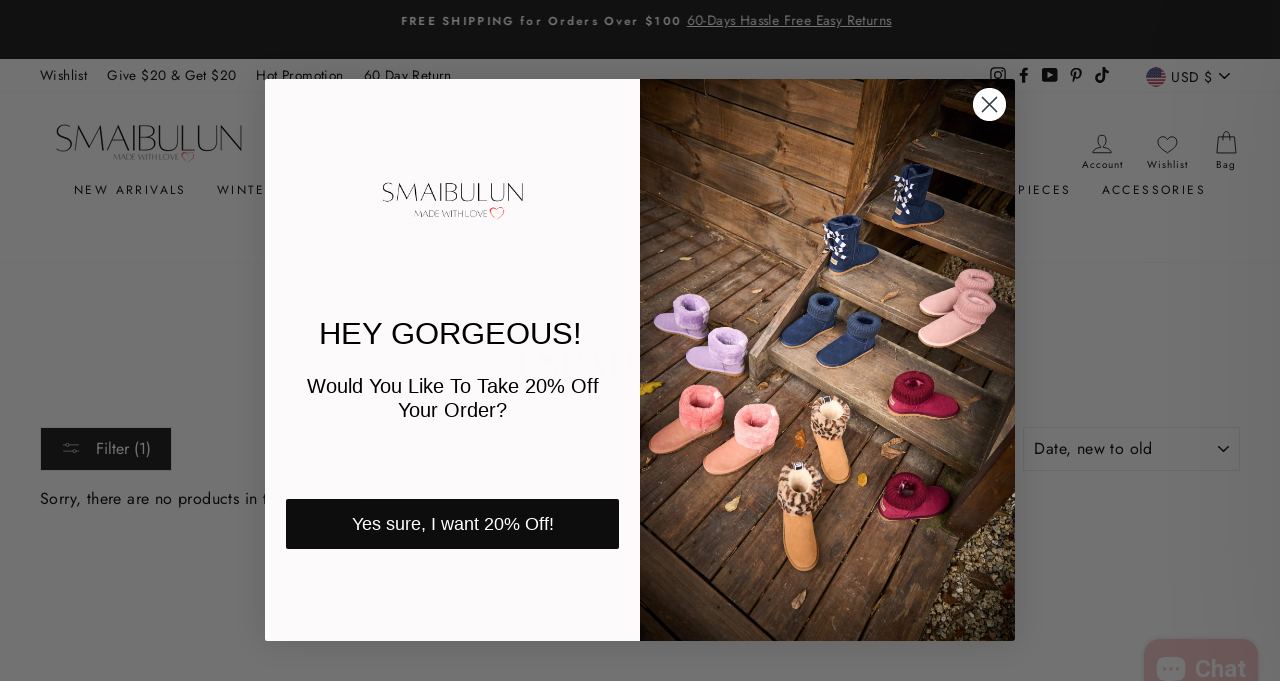

--- FILE ---
content_type: text/html; charset=utf-8
request_url: https://smaibulun.com/collections/espadrilles/en-bloom
body_size: 70203
content:
<!doctype html>
<html class="no-js" lang="en" dir="ltr">
<head>
 <script>/* start spd config */window._spt_delay_keywords=["/gtag/js,gtag(,/checkouts,/tiktok-track.js,/hotjar-,/smile-,/adoric.js,/wpm/,fbq("];/* end spd config */</script>



<!-- Global site tag (gtag.js) - Google Ads: 318647847 -->
<script async src="https://www.googletagmanager.com/gtag/js?id=AW-318647847"></script>
<script>
  window.dataLayer = window.dataLayer || [];
  function gtag(){dataLayer.push(arguments);}
  gtag('js', new Date());

  gtag('config', 'AW-318647847');
</script>

  <style>
    .collection__description h2, .collection__description h3{
    font-size: 22px!important;
    text-transform: initial!important;
}

    .home-content h2, .home-content h3, .home-content h4{
       font-size: 22px!important;
    text-transform: initial!important;
    }
  </style>
  
<!-- Global site tag (gtag.js) - Google Ads: 347588931 -->
<script async src="https://www.googletagmanager.com/gtag/js?id=AW-347588931"></script>
<script>
  window.dataLayer = window.dataLayer || [];
  function gtag(){dataLayer.push(arguments);}
  gtag('js', new Date());

  gtag('config', 'AW-347588931');
</script>  
  
    
  
<!-- Global site tag (gtag.js) - Google Analytics -->
<script async src="https://www.googletagmanager.com/gtag/js?id=G-RBVCBND1V6"></script>
<script>
  window.dataLayer = window.dataLayer || [];
  function gtag(){dataLayer.push(arguments);}
  gtag('js', new Date());

  gtag('config', 'G-RBVCBND1V6');
</script>
 

  <script>
    window.KiwiSizing = window.KiwiSizing === undefined ? {} : window.KiwiSizing;
    KiwiSizing.shop = "smaibulun.myshopify.com";
    
    
    </script>
  <meta charset="utf-8">
  <meta http-equiv="X-UA-Compatible" content="IE=edge,chrome=1">
  <meta name="viewport" content="width=device-width,initial-scale=1">
  <meta name="theme-color" content="#111111">
  <link rel="canonical" href="https://smaibulun.com/collections/espadrilles/en-bloom" />
  <link rel="preconnect" href="https://cdn.shopify.com">
  <link rel="preconnect" href="https://fonts.shopifycdn.com">
  <link rel="dns-prefetch" href="https://productreviews.shopifycdn.com">
  <link rel="dns-prefetch" href="https://ajax.googleapis.com">
  <link rel="dns-prefetch" href="https://maps.googleapis.com">
  <link rel="dns-prefetch" href="https://maps.gstatic.com"><link rel="shortcut icon" href="//smaibulun.com/cdn/shop/files/S_ab13659e-cdde-4bee-bd6d-2f797d13266e_32x32.png?v=1625730578" type="image/png" /><title>Espadrilles
 &ndash; Tagged &quot;EN BLOOM&quot;&ndash; SMAIBULUN
</title>
<meta name="description" content="Sometimes finding shoes that fit well, look great and are truly comfortable can be difficult. This is why our espadrille range is designed for daily style with maximum comfort and support. "><meta property="og:site_name" content="SMAIBULUN">
  <meta property="og:url" content="https://smaibulun.com/collections/espadrilles/en-bloom">
  <meta property="og:title" content="Espadrilles">
  <meta property="og:type" content="website">
  <meta property="og:description" content="Sometimes finding shoes that fit well, look great and are truly comfortable can be difficult. This is why our espadrille range is designed for daily style with maximum comfort and support. "><meta property="og:image" content="http://smaibulun.com/cdn/shop/collections/All_Colors.jpg?v=1620471894">
    <meta property="og:image:secure_url" content="https://smaibulun.com/cdn/shop/collections/All_Colors.jpg?v=1620471894">
    <meta property="og:image:width" content="800">
    <meta property="og:image:height" content="800"><meta name="twitter:site" content="@">
  <meta name="twitter:card" content="summary_large_image">
  <meta name="twitter:title" content="Espadrilles">
  <meta name="twitter:description" content="Sometimes finding shoes that fit well, look great and are truly comfortable can be difficult. This is why our espadrille range is designed for daily style with maximum comfort and support. "> <script src="//www-styleshop.myshopify.com/cdn/shop/t/1/assets/smaibulun.js"></script>
<style data-shopify>@font-face {
  font-family: "Bodoni Moda";
  font-weight: 500;
  font-style: normal;
  font-display: swap;
  src: url("//smaibulun.com/cdn/fonts/bodoni_moda/bodonimoda_n5.36d0da1db617c453fb46e8089790ab6dc72c2356.woff2") format("woff2"),
       url("//smaibulun.com/cdn/fonts/bodoni_moda/bodonimoda_n5.40f612bab009769f87511096f185d9228ad3baa3.woff") format("woff");
}

  @font-face {
  font-family: Jost;
  font-weight: 400;
  font-style: normal;
  font-display: swap;
  src: url("//smaibulun.com/cdn/fonts/jost/jost_n4.d47a1b6347ce4a4c9f437608011273009d91f2b7.woff2") format("woff2"),
       url("//smaibulun.com/cdn/fonts/jost/jost_n4.791c46290e672b3f85c3d1c651ef2efa3819eadd.woff") format("woff");
}


  @font-face {
  font-family: Jost;
  font-weight: 600;
  font-style: normal;
  font-display: swap;
  src: url("//smaibulun.com/cdn/fonts/jost/jost_n6.ec1178db7a7515114a2d84e3dd680832b7af8b99.woff2") format("woff2"),
       url("//smaibulun.com/cdn/fonts/jost/jost_n6.b1178bb6bdd3979fef38e103a3816f6980aeaff9.woff") format("woff");
}

  @font-face {
  font-family: Jost;
  font-weight: 400;
  font-style: italic;
  font-display: swap;
  src: url("//smaibulun.com/cdn/fonts/jost/jost_i4.b690098389649750ada222b9763d55796c5283a5.woff2") format("woff2"),
       url("//smaibulun.com/cdn/fonts/jost/jost_i4.fd766415a47e50b9e391ae7ec04e2ae25e7e28b0.woff") format("woff");
}

  @font-face {
  font-family: Jost;
  font-weight: 600;
  font-style: italic;
  font-display: swap;
  src: url("//smaibulun.com/cdn/fonts/jost/jost_i6.9af7e5f39e3a108c08f24047a4276332d9d7b85e.woff2") format("woff2"),
       url("//smaibulun.com/cdn/fonts/jost/jost_i6.2bf310262638f998ed206777ce0b9a3b98b6fe92.woff") format("woff");
}

</style><link rel="stylesheet" type="text/css" href="//smaibulun.com/cdn/shop/t/85/assets/slick.css?v=10637079364190656511730198524"/>
  <link rel="stylesheet" type="text/css" href="//smaibulun.com/cdn/shop/t/85/assets/flexslider.css?v=98937550660614448321730198524"/>

  
  <link href="//smaibulun.com/cdn/shop/t/85/assets/theme.css?v=124524394236941580611741956509" rel="stylesheet" type="text/css" media="all" />
  <link href="//smaibulun.com/cdn/shop/t/85/assets/custom.css?v=74697611231270990441730198524" rel="stylesheet" type="text/css" media="all" />
<style data-shopify>:root {
    --typeHeaderPrimary: "Bodoni Moda";
    --typeHeaderFallback: serif;
    --typeHeaderSize: 38px;
    --typeHeaderWeight: 500;
    --typeHeaderLineHeight: 1;
    --typeHeaderSpacing: 0.0em;

    --typeBasePrimary:Jost;
    --typeBaseFallback:sans-serif;
    --typeBaseSize: 16px;
    --typeBaseWeight: 400;
    --typeBaseSpacing: 0.025em;
    --typeBaseLineHeight: 1.6;

    --typeCollectionTitle: 18px;

    --iconWeight: 2px;
    --iconLinecaps: miter;

    
      --buttonRadius: 0px;
    

    --colorGridOverlayOpacity: 0.08;
  }

  .placeholder-content {
    background-image: linear-gradient(100deg, #ffffff 40%, #f7f7f7 63%, #ffffff 79%);
  }</style><script>
    document.documentElement.className = document.documentElement.className.replace('no-js', 'js');

    window.theme = window.theme || {};
    theme.routes = {
      home: "/",
      cart: "/cart.js",
      cartPage: "/cart",
      cartAdd: "/cart/add.js",
      cartChange: "/cart/change.js"
    };
    theme.strings = {
      soldOut: "Sold Out",
      unavailable: "Unavailable",
      inStockLabel: "In stock, ready to ship",
      stockLabel: "Low stock - [count] items left",
      willNotShipUntil: "Ready to ship [date]",
      willBeInStockAfter: "Back in stock [date]",
      waitingForStock: "Inventory on the way",
      savePrice: "Save [saved_amount]",
      cartEmpty: "Your Bag is feeling lonely. Add some new to your wardrobe before it\u0026#39;s gone.",
      cartTermsConfirmation: "You must agree with the terms and conditions of sales to check out",
      searchCollections: "Collections:",
      searchPages: "Pages:",
      searchArticles: "Articles:"
    };
    theme.settings = {
      dynamicVariantsEnable: true,
      cartType: "drawer",
      isCustomerTemplate: false,
      moneyFormat: "\u003cspan class='money notranslate'\u003e${{amount}} USD \u003c\/span\u003e",
      saveType: "percent",
      productImageSize: "natural",
      productImageCover: true,
      predictiveSearch: true,
      predictiveSearchType: "product,page",
      quickView: true,
      themeName: 'Impulse',
      themeVersion: "5.1.2"
    };
  </script>

  <script>window.performance && window.performance.mark && window.performance.mark('shopify.content_for_header.start');</script><meta name="google-site-verification" content="mQPmcfI5Z0tpT8DKsofq8hd341U4ZwYYL340r4LNm9E">
<meta id="shopify-digital-wallet" name="shopify-digital-wallet" content="/55201857685/digital_wallets/dialog">
<meta name="shopify-checkout-api-token" content="ce226cc114017b9dc9da8414e0d70149">
<meta id="in-context-paypal-metadata" data-shop-id="55201857685" data-venmo-supported="false" data-environment="production" data-locale="en_US" data-paypal-v4="true" data-currency="USD">
<link rel="alternate" type="application/atom+xml" title="Feed" href="/collections/espadrilles/en-bloom.atom" />
<link rel="alternate" hreflang="x-default" href="https://smaibulun.com/collections/espadrilles/en-bloom">
<link rel="alternate" hreflang="en-UM" href="https://smaibulun.com/en-um/collections/espadrilles/en-bloom">
<link rel="alternate" hreflang="en-SG" href="https://smaibulun.com/en-um/collections/espadrilles/en-bloom">
<link rel="alternate" hreflang="en-CA" href="https://smaibulun.com/en-ca/collections/espadrilles/en-bloom">
<link rel="alternate" type="application/json+oembed" href="https://smaibulun.com/collections/espadrilles/en-bloom.oembed">
<script async="async" src="/checkouts/internal/preloads.js?locale=en-US"></script>
<link rel="preconnect" href="https://shop.app" crossorigin="anonymous">
<script async="async" src="https://shop.app/checkouts/internal/preloads.js?locale=en-US&shop_id=55201857685" crossorigin="anonymous"></script>
<script id="apple-pay-shop-capabilities" type="application/json">{"shopId":55201857685,"countryCode":"AU","currencyCode":"USD","merchantCapabilities":["supports3DS"],"merchantId":"gid:\/\/shopify\/Shop\/55201857685","merchantName":"SMAIBULUN","requiredBillingContactFields":["postalAddress","email","phone"],"requiredShippingContactFields":["postalAddress","email","phone"],"shippingType":"shipping","supportedNetworks":["visa","masterCard","amex","jcb"],"total":{"type":"pending","label":"SMAIBULUN","amount":"1.00"},"shopifyPaymentsEnabled":true,"supportsSubscriptions":true}</script>
<script id="shopify-features" type="application/json">{"accessToken":"ce226cc114017b9dc9da8414e0d70149","betas":["rich-media-storefront-analytics"],"domain":"smaibulun.com","predictiveSearch":true,"shopId":55201857685,"locale":"en"}</script>
<script>var Shopify = Shopify || {};
Shopify.shop = "smaibulun.myshopify.com";
Shopify.locale = "en";
Shopify.currency = {"active":"USD","rate":"1.0"};
Shopify.country = "US";
Shopify.theme = {"name":"SMAIBULUN FALL EDIT_NOV_24_2024","id":146126897377,"schema_name":"Impulse","schema_version":"5.1.2","theme_store_id":857,"role":"main"};
Shopify.theme.handle = "null";
Shopify.theme.style = {"id":null,"handle":null};
Shopify.cdnHost = "smaibulun.com/cdn";
Shopify.routes = Shopify.routes || {};
Shopify.routes.root = "/";</script>
<script type="module">!function(o){(o.Shopify=o.Shopify||{}).modules=!0}(window);</script>
<script>!function(o){function n(){var o=[];function n(){o.push(Array.prototype.slice.apply(arguments))}return n.q=o,n}var t=o.Shopify=o.Shopify||{};t.loadFeatures=n(),t.autoloadFeatures=n()}(window);</script>
<script>
  window.ShopifyPay = window.ShopifyPay || {};
  window.ShopifyPay.apiHost = "shop.app\/pay";
  window.ShopifyPay.redirectState = null;
</script>
<script id="shop-js-analytics" type="application/json">{"pageType":"collection"}</script>
<script defer="defer" async type="module" src="//smaibulun.com/cdn/shopifycloud/shop-js/modules/v2/client.init-shop-cart-sync_D0dqhulL.en.esm.js"></script>
<script defer="defer" async type="module" src="//smaibulun.com/cdn/shopifycloud/shop-js/modules/v2/chunk.common_CpVO7qML.esm.js"></script>
<script type="module">
  await import("//smaibulun.com/cdn/shopifycloud/shop-js/modules/v2/client.init-shop-cart-sync_D0dqhulL.en.esm.js");
await import("//smaibulun.com/cdn/shopifycloud/shop-js/modules/v2/chunk.common_CpVO7qML.esm.js");

  window.Shopify.SignInWithShop?.initShopCartSync?.({"fedCMEnabled":true,"windoidEnabled":true});

</script>
<script>
  window.Shopify = window.Shopify || {};
  if (!window.Shopify.featureAssets) window.Shopify.featureAssets = {};
  window.Shopify.featureAssets['shop-js'] = {"shop-cart-sync":["modules/v2/client.shop-cart-sync_D9bwt38V.en.esm.js","modules/v2/chunk.common_CpVO7qML.esm.js"],"init-fed-cm":["modules/v2/client.init-fed-cm_BJ8NPuHe.en.esm.js","modules/v2/chunk.common_CpVO7qML.esm.js"],"init-shop-email-lookup-coordinator":["modules/v2/client.init-shop-email-lookup-coordinator_pVrP2-kG.en.esm.js","modules/v2/chunk.common_CpVO7qML.esm.js"],"shop-cash-offers":["modules/v2/client.shop-cash-offers_CNh7FWN-.en.esm.js","modules/v2/chunk.common_CpVO7qML.esm.js","modules/v2/chunk.modal_DKF6x0Jh.esm.js"],"init-shop-cart-sync":["modules/v2/client.init-shop-cart-sync_D0dqhulL.en.esm.js","modules/v2/chunk.common_CpVO7qML.esm.js"],"init-windoid":["modules/v2/client.init-windoid_DaoAelzT.en.esm.js","modules/v2/chunk.common_CpVO7qML.esm.js"],"shop-toast-manager":["modules/v2/client.shop-toast-manager_1DND8Tac.en.esm.js","modules/v2/chunk.common_CpVO7qML.esm.js"],"pay-button":["modules/v2/client.pay-button_CFeQi1r6.en.esm.js","modules/v2/chunk.common_CpVO7qML.esm.js"],"shop-button":["modules/v2/client.shop-button_Ca94MDdQ.en.esm.js","modules/v2/chunk.common_CpVO7qML.esm.js"],"shop-login-button":["modules/v2/client.shop-login-button_DPYNfp1Z.en.esm.js","modules/v2/chunk.common_CpVO7qML.esm.js","modules/v2/chunk.modal_DKF6x0Jh.esm.js"],"avatar":["modules/v2/client.avatar_BTnouDA3.en.esm.js"],"shop-follow-button":["modules/v2/client.shop-follow-button_BMKh4nJE.en.esm.js","modules/v2/chunk.common_CpVO7qML.esm.js","modules/v2/chunk.modal_DKF6x0Jh.esm.js"],"init-customer-accounts-sign-up":["modules/v2/client.init-customer-accounts-sign-up_CJXi5kRN.en.esm.js","modules/v2/client.shop-login-button_DPYNfp1Z.en.esm.js","modules/v2/chunk.common_CpVO7qML.esm.js","modules/v2/chunk.modal_DKF6x0Jh.esm.js"],"init-shop-for-new-customer-accounts":["modules/v2/client.init-shop-for-new-customer-accounts_BoBxkgWu.en.esm.js","modules/v2/client.shop-login-button_DPYNfp1Z.en.esm.js","modules/v2/chunk.common_CpVO7qML.esm.js","modules/v2/chunk.modal_DKF6x0Jh.esm.js"],"init-customer-accounts":["modules/v2/client.init-customer-accounts_DCuDTzpR.en.esm.js","modules/v2/client.shop-login-button_DPYNfp1Z.en.esm.js","modules/v2/chunk.common_CpVO7qML.esm.js","modules/v2/chunk.modal_DKF6x0Jh.esm.js"],"checkout-modal":["modules/v2/client.checkout-modal_U_3e4VxF.en.esm.js","modules/v2/chunk.common_CpVO7qML.esm.js","modules/v2/chunk.modal_DKF6x0Jh.esm.js"],"lead-capture":["modules/v2/client.lead-capture_DEgn0Z8u.en.esm.js","modules/v2/chunk.common_CpVO7qML.esm.js","modules/v2/chunk.modal_DKF6x0Jh.esm.js"],"shop-login":["modules/v2/client.shop-login_CoM5QKZ_.en.esm.js","modules/v2/chunk.common_CpVO7qML.esm.js","modules/v2/chunk.modal_DKF6x0Jh.esm.js"],"payment-terms":["modules/v2/client.payment-terms_BmrqWn8r.en.esm.js","modules/v2/chunk.common_CpVO7qML.esm.js","modules/v2/chunk.modal_DKF6x0Jh.esm.js"]};
</script>
<script>(function() {
  var isLoaded = false;
  function asyncLoad() {
    if (isLoaded) return;
    isLoaded = true;
    var urls = ["https:\/\/app.kiwisizing.com\/web\/js\/dist\/kiwiSizing\/plugin\/SizingPlugin.prod.js?v=329\u0026shop=smaibulun.myshopify.com","https:\/\/cdn.hengam.io\/restock-alerts-sdk.js?shop=smaibulun.myshopify.com","https:\/\/cdn.shopify.com\/s\/files\/1\/0597\/3783\/3627\/files\/tptinstall.min.js?v=1718591634\u0026t=tapita-seo-script-tags\u0026shop=smaibulun.myshopify.com","https:\/\/s3.eu-west-1.amazonaws.com\/production-klarna-il-shopify-osm\/34ecc441dfcac4687737a4616bd4fa87fac8faba\/smaibulun.myshopify.com-1730443433414.js?shop=smaibulun.myshopify.com"];
    for (var i = 0; i < urls.length; i++) {
      var s = document.createElement('script');
      s.type = 'text/javascript';
      s.async = true;
      s.src = urls[i];
      var x = document.getElementsByTagName('script')[0];
      x.parentNode.insertBefore(s, x);
    }
  };
  if(window.attachEvent) {
    window.attachEvent('onload', asyncLoad);
  } else {
    window.addEventListener('load', asyncLoad, false);
  }
})();</script>
<script id="__st">var __st={"a":55201857685,"offset":39600,"reqid":"3bfbddc1-91dc-49f1-9c90-0a3a0741bc66-1764994838","pageurl":"smaibulun.com\/collections\/espadrilles\/en-bloom","u":"2818dd72a70d","p":"collection","rtyp":"collection","rid":267427086485};</script>
<script>window.ShopifyPaypalV4VisibilityTracking = true;</script>
<script id="captcha-bootstrap">!function(){'use strict';const t='contact',e='account',n='new_comment',o=[[t,t],['blogs',n],['comments',n],[t,'customer']],c=[[e,'customer_login'],[e,'guest_login'],[e,'recover_customer_password'],[e,'create_customer']],r=t=>t.map((([t,e])=>`form[action*='/${t}']:not([data-nocaptcha='true']) input[name='form_type'][value='${e}']`)).join(','),a=t=>()=>t?[...document.querySelectorAll(t)].map((t=>t.form)):[];function s(){const t=[...o],e=r(t);return a(e)}const i='password',u='form_key',d=['recaptcha-v3-token','g-recaptcha-response','h-captcha-response',i],f=()=>{try{return window.sessionStorage}catch{return}},m='__shopify_v',_=t=>t.elements[u];function p(t,e,n=!1){try{const o=window.sessionStorage,c=JSON.parse(o.getItem(e)),{data:r}=function(t){const{data:e,action:n}=t;return t[m]||n?{data:e,action:n}:{data:t,action:n}}(c);for(const[e,n]of Object.entries(r))t.elements[e]&&(t.elements[e].value=n);n&&o.removeItem(e)}catch(o){console.error('form repopulation failed',{error:o})}}const l='form_type',E='cptcha';function T(t){t.dataset[E]=!0}const w=window,h=w.document,L='Shopify',v='ce_forms',y='captcha';let A=!1;((t,e)=>{const n=(g='f06e6c50-85a8-45c8-87d0-21a2b65856fe',I='https://cdn.shopify.com/shopifycloud/storefront-forms-hcaptcha/ce_storefront_forms_captcha_hcaptcha.v1.5.2.iife.js',D={infoText:'Protected by hCaptcha',privacyText:'Privacy',termsText:'Terms'},(t,e,n)=>{const o=w[L][v],c=o.bindForm;if(c)return c(t,g,e,D).then(n);var r;o.q.push([[t,g,e,D],n]),r=I,A||(h.body.append(Object.assign(h.createElement('script'),{id:'captcha-provider',async:!0,src:r})),A=!0)});var g,I,D;w[L]=w[L]||{},w[L][v]=w[L][v]||{},w[L][v].q=[],w[L][y]=w[L][y]||{},w[L][y].protect=function(t,e){n(t,void 0,e),T(t)},Object.freeze(w[L][y]),function(t,e,n,w,h,L){const[v,y,A,g]=function(t,e,n){const i=e?o:[],u=t?c:[],d=[...i,...u],f=r(d),m=r(i),_=r(d.filter((([t,e])=>n.includes(e))));return[a(f),a(m),a(_),s()]}(w,h,L),I=t=>{const e=t.target;return e instanceof HTMLFormElement?e:e&&e.form},D=t=>v().includes(t);t.addEventListener('submit',(t=>{const e=I(t);if(!e)return;const n=D(e)&&!e.dataset.hcaptchaBound&&!e.dataset.recaptchaBound,o=_(e),c=g().includes(e)&&(!o||!o.value);(n||c)&&t.preventDefault(),c&&!n&&(function(t){try{if(!f())return;!function(t){const e=f();if(!e)return;const n=_(t);if(!n)return;const o=n.value;o&&e.removeItem(o)}(t);const e=Array.from(Array(32),(()=>Math.random().toString(36)[2])).join('');!function(t,e){_(t)||t.append(Object.assign(document.createElement('input'),{type:'hidden',name:u})),t.elements[u].value=e}(t,e),function(t,e){const n=f();if(!n)return;const o=[...t.querySelectorAll(`input[type='${i}']`)].map((({name:t})=>t)),c=[...d,...o],r={};for(const[a,s]of new FormData(t).entries())c.includes(a)||(r[a]=s);n.setItem(e,JSON.stringify({[m]:1,action:t.action,data:r}))}(t,e)}catch(e){console.error('failed to persist form',e)}}(e),e.submit())}));const S=(t,e)=>{t&&!t.dataset[E]&&(n(t,e.some((e=>e===t))),T(t))};for(const o of['focusin','change'])t.addEventListener(o,(t=>{const e=I(t);D(e)&&S(e,y())}));const B=e.get('form_key'),M=e.get(l),P=B&&M;t.addEventListener('DOMContentLoaded',(()=>{const t=y();if(P)for(const e of t)e.elements[l].value===M&&p(e,B);[...new Set([...A(),...v().filter((t=>'true'===t.dataset.shopifyCaptcha))])].forEach((e=>S(e,t)))}))}(h,new URLSearchParams(w.location.search),n,t,e,['guest_login'])})(!0,!0)}();</script>
<script integrity="sha256-52AcMU7V7pcBOXWImdc/TAGTFKeNjmkeM1Pvks/DTgc=" data-source-attribution="shopify.loadfeatures" defer="defer" src="//smaibulun.com/cdn/shopifycloud/storefront/assets/storefront/load_feature-81c60534.js" crossorigin="anonymous"></script>
<script crossorigin="anonymous" defer="defer" src="//smaibulun.com/cdn/shopifycloud/storefront/assets/shopify_pay/storefront-65b4c6d7.js?v=20250812"></script>
<script data-source-attribution="shopify.dynamic_checkout.dynamic.init">var Shopify=Shopify||{};Shopify.PaymentButton=Shopify.PaymentButton||{isStorefrontPortableWallets:!0,init:function(){window.Shopify.PaymentButton.init=function(){};var t=document.createElement("script");t.src="https://smaibulun.com/cdn/shopifycloud/portable-wallets/latest/portable-wallets.en.js",t.type="module",document.head.appendChild(t)}};
</script>
<script data-source-attribution="shopify.dynamic_checkout.buyer_consent">
  function portableWalletsHideBuyerConsent(e){var t=document.getElementById("shopify-buyer-consent"),n=document.getElementById("shopify-subscription-policy-button");t&&n&&(t.classList.add("hidden"),t.setAttribute("aria-hidden","true"),n.removeEventListener("click",e))}function portableWalletsShowBuyerConsent(e){var t=document.getElementById("shopify-buyer-consent"),n=document.getElementById("shopify-subscription-policy-button");t&&n&&(t.classList.remove("hidden"),t.removeAttribute("aria-hidden"),n.addEventListener("click",e))}window.Shopify?.PaymentButton&&(window.Shopify.PaymentButton.hideBuyerConsent=portableWalletsHideBuyerConsent,window.Shopify.PaymentButton.showBuyerConsent=portableWalletsShowBuyerConsent);
</script>
<script data-source-attribution="shopify.dynamic_checkout.cart.bootstrap">document.addEventListener("DOMContentLoaded",(function(){function t(){return document.querySelector("shopify-accelerated-checkout-cart, shopify-accelerated-checkout")}if(t())Shopify.PaymentButton.init();else{new MutationObserver((function(e,n){t()&&(Shopify.PaymentButton.init(),n.disconnect())})).observe(document.body,{childList:!0,subtree:!0})}}));
</script>
<script id='scb4127' type='text/javascript' async='' src='https://smaibulun.com/cdn/shopifycloud/privacy-banner/storefront-banner.js'></script><link id="shopify-accelerated-checkout-styles" rel="stylesheet" media="screen" href="https://smaibulun.com/cdn/shopifycloud/portable-wallets/latest/accelerated-checkout-backwards-compat.css" crossorigin="anonymous">
<style id="shopify-accelerated-checkout-cart">
        #shopify-buyer-consent {
  margin-top: 1em;
  display: inline-block;
  width: 100%;
}

#shopify-buyer-consent.hidden {
  display: none;
}

#shopify-subscription-policy-button {
  background: none;
  border: none;
  padding: 0;
  text-decoration: underline;
  font-size: inherit;
  cursor: pointer;
}

#shopify-subscription-policy-button::before {
  box-shadow: none;
}

      </style>

<script>window.performance && window.performance.mark && window.performance.mark('shopify.content_for_header.end');</script>
  <script src="https://code.jquery.com/jquery-3.6.0.min.js" integrity="sha256-/xUj+3OJU5yExlq6GSYGSHk7tPXikynS7ogEvDej/m4=" crossorigin="anonymous"></script>
  <script type="text/javascript" src="//smaibulun.com/cdn/shop/t/85/assets/jquery.flexslider-min.js?v=136531284535675473941730198524"></script>
  <script type="text/javascript" src="//cdn.jsdelivr.net/npm/slick-carousel@1.8.1/slick/slick.min.js"></script>
  <script src="//smaibulun.com/cdn/shop/t/85/assets/vendor-scripts-v10.js" defer="defer"></script><link rel="preload" as="style" href="//smaibulun.com/cdn/shop/t/85/assets/currency-flags.css" onload="this.onload=null;this.rel='stylesheet'">
    <link rel="stylesheet" href="//smaibulun.com/cdn/shop/t/85/assets/currency-flags.css"><script src="//smaibulun.com/cdn/shop/t/85/assets/theme.js?v=74370601012236356901730198524" defer="defer"></script>
  <div class="mobile_custom_quick_add_content medium-up--hide">
  </div>

 
  <script src="//smaibulun.com/cdn/shop/t/85/assets/custom.js?v=69026427840857382401730198524" ></script>

  <!-- <script src="//smaibulun.com/cdn/shop/t/85/assets/theme.min.js?v=145654977113948214481730198524" defer="defer"></script> -->
  
<script>
  var _talkableq = _talkableq || [];
  _talkableq.push(['authenticate_customer', {"email":"","first_name":"","last_name":"","customer_id":""}]);
</script>
<script async src="//d2jjzw81hqbuqv.cloudfront.net/integration/clients/smaibulun.min.js" type="text/javascript"></script>

  <script type="text/javascript">
    (function e(){var e=document.createElement("script");e.type="text/javascript",e.async=true,e.src="//staticw2.yotpo.com/VFGkuLNhmUBMiKjIc9P0T5vECI4vUsBYRdTMyPTG/widget.js";var t=document.getElementsByTagName("script")[0];t.parentNode.insertBefore(e,t)})();
    </script><!-- BEGIN app block: shopify://apps/klaviyo-email-marketing-sms/blocks/klaviyo-onsite-embed/2632fe16-c075-4321-a88b-50b567f42507 -->












  <script async src="https://static.klaviyo.com/onsite/js/URSNKX/klaviyo.js?company_id=URSNKX"></script>
  <script>!function(){if(!window.klaviyo){window._klOnsite=window._klOnsite||[];try{window.klaviyo=new Proxy({},{get:function(n,i){return"push"===i?function(){var n;(n=window._klOnsite).push.apply(n,arguments)}:function(){for(var n=arguments.length,o=new Array(n),w=0;w<n;w++)o[w]=arguments[w];var t="function"==typeof o[o.length-1]?o.pop():void 0,e=new Promise((function(n){window._klOnsite.push([i].concat(o,[function(i){t&&t(i),n(i)}]))}));return e}}})}catch(n){window.klaviyo=window.klaviyo||[],window.klaviyo.push=function(){var n;(n=window._klOnsite).push.apply(n,arguments)}}}}();</script>

  




  <script>
    window.klaviyoReviewsProductDesignMode = false
  </script>



  <!-- BEGIN app snippet: customer-hub-data --><script>
  if (!window.customerHub) {
    window.customerHub = {};
  }
  window.customerHub.storefrontRoutes = {
    login: "https://smaibulun.com/customer_authentication/redirect?locale=en&region_country=US?return_url=%2F%23k-hub",
    register: "https://account.smaibulun.com?locale=en?return_url=%2F%23k-hub",
    logout: "/account/logout",
    profile: "/account",
    addresses: "/account/addresses",
  };
  
  window.customerHub.userId = null;
  
  window.customerHub.storeDomain = "smaibulun.myshopify.com";

  

  
    window.customerHub.storeLocale = {
        currentLanguage: 'en',
        currentCountry: 'US',
        availableLanguages: [
          
            {
              iso_code: 'en',
              endonym_name: 'English'
            }
          
        ],
        availableCountries: [
          
            {
              iso_code: 'AF',
              name: 'Afghanistan',
              currency_code: 'AFN'
            },
          
            {
              iso_code: 'AX',
              name: 'Åland Islands',
              currency_code: 'EUR'
            },
          
            {
              iso_code: 'AL',
              name: 'Albania',
              currency_code: 'ALL'
            },
          
            {
              iso_code: 'DZ',
              name: 'Algeria',
              currency_code: 'DZD'
            },
          
            {
              iso_code: 'AD',
              name: 'Andorra',
              currency_code: 'EUR'
            },
          
            {
              iso_code: 'AO',
              name: 'Angola',
              currency_code: 'USD'
            },
          
            {
              iso_code: 'AI',
              name: 'Anguilla',
              currency_code: 'XCD'
            },
          
            {
              iso_code: 'AG',
              name: 'Antigua &amp; Barbuda',
              currency_code: 'XCD'
            },
          
            {
              iso_code: 'AR',
              name: 'Argentina',
              currency_code: 'USD'
            },
          
            {
              iso_code: 'AM',
              name: 'Armenia',
              currency_code: 'AMD'
            },
          
            {
              iso_code: 'AW',
              name: 'Aruba',
              currency_code: 'AWG'
            },
          
            {
              iso_code: 'AC',
              name: 'Ascension Island',
              currency_code: 'SHP'
            },
          
            {
              iso_code: 'AU',
              name: 'Australia',
              currency_code: 'AUD'
            },
          
            {
              iso_code: 'AT',
              name: 'Austria',
              currency_code: 'EUR'
            },
          
            {
              iso_code: 'AZ',
              name: 'Azerbaijan',
              currency_code: 'AZN'
            },
          
            {
              iso_code: 'BS',
              name: 'Bahamas',
              currency_code: 'BSD'
            },
          
            {
              iso_code: 'BH',
              name: 'Bahrain',
              currency_code: 'USD'
            },
          
            {
              iso_code: 'BD',
              name: 'Bangladesh',
              currency_code: 'BDT'
            },
          
            {
              iso_code: 'BB',
              name: 'Barbados',
              currency_code: 'BBD'
            },
          
            {
              iso_code: 'BY',
              name: 'Belarus',
              currency_code: 'USD'
            },
          
            {
              iso_code: 'BE',
              name: 'Belgium',
              currency_code: 'EUR'
            },
          
            {
              iso_code: 'BZ',
              name: 'Belize',
              currency_code: 'BZD'
            },
          
            {
              iso_code: 'BJ',
              name: 'Benin',
              currency_code: 'XOF'
            },
          
            {
              iso_code: 'BM',
              name: 'Bermuda',
              currency_code: 'USD'
            },
          
            {
              iso_code: 'BT',
              name: 'Bhutan',
              currency_code: 'USD'
            },
          
            {
              iso_code: 'BO',
              name: 'Bolivia',
              currency_code: 'BOB'
            },
          
            {
              iso_code: 'BA',
              name: 'Bosnia &amp; Herzegovina',
              currency_code: 'BAM'
            },
          
            {
              iso_code: 'BW',
              name: 'Botswana',
              currency_code: 'BWP'
            },
          
            {
              iso_code: 'BR',
              name: 'Brazil',
              currency_code: 'USD'
            },
          
            {
              iso_code: 'IO',
              name: 'British Indian Ocean Territory',
              currency_code: 'USD'
            },
          
            {
              iso_code: 'VG',
              name: 'British Virgin Islands',
              currency_code: 'USD'
            },
          
            {
              iso_code: 'BN',
              name: 'Brunei',
              currency_code: 'BND'
            },
          
            {
              iso_code: 'BG',
              name: 'Bulgaria',
              currency_code: 'BGN'
            },
          
            {
              iso_code: 'BF',
              name: 'Burkina Faso',
              currency_code: 'XOF'
            },
          
            {
              iso_code: 'BI',
              name: 'Burundi',
              currency_code: 'BIF'
            },
          
            {
              iso_code: 'KH',
              name: 'Cambodia',
              currency_code: 'KHR'
            },
          
            {
              iso_code: 'CM',
              name: 'Cameroon',
              currency_code: 'XAF'
            },
          
            {
              iso_code: 'CA',
              name: 'Canada',
              currency_code: 'CAD'
            },
          
            {
              iso_code: 'CV',
              name: 'Cape Verde',
              currency_code: 'CVE'
            },
          
            {
              iso_code: 'BQ',
              name: 'Caribbean Netherlands',
              currency_code: 'USD'
            },
          
            {
              iso_code: 'KY',
              name: 'Cayman Islands',
              currency_code: 'KYD'
            },
          
            {
              iso_code: 'CF',
              name: 'Central African Republic',
              currency_code: 'XAF'
            },
          
            {
              iso_code: 'TD',
              name: 'Chad',
              currency_code: 'XAF'
            },
          
            {
              iso_code: 'CL',
              name: 'Chile',
              currency_code: 'USD'
            },
          
            {
              iso_code: 'CN',
              name: 'China',
              currency_code: 'CNY'
            },
          
            {
              iso_code: 'CX',
              name: 'Christmas Island',
              currency_code: 'AUD'
            },
          
            {
              iso_code: 'CC',
              name: 'Cocos (Keeling) Islands',
              currency_code: 'AUD'
            },
          
            {
              iso_code: 'CO',
              name: 'Colombia',
              currency_code: 'USD'
            },
          
            {
              iso_code: 'KM',
              name: 'Comoros',
              currency_code: 'KMF'
            },
          
            {
              iso_code: 'CG',
              name: 'Congo - Brazzaville',
              currency_code: 'XAF'
            },
          
            {
              iso_code: 'CD',
              name: 'Congo - Kinshasa',
              currency_code: 'CDF'
            },
          
            {
              iso_code: 'CK',
              name: 'Cook Islands',
              currency_code: 'NZD'
            },
          
            {
              iso_code: 'CR',
              name: 'Costa Rica',
              currency_code: 'CRC'
            },
          
            {
              iso_code: 'CI',
              name: 'Côte d’Ivoire',
              currency_code: 'XOF'
            },
          
            {
              iso_code: 'HR',
              name: 'Croatia',
              currency_code: 'EUR'
            },
          
            {
              iso_code: 'CW',
              name: 'Curaçao',
              currency_code: 'ANG'
            },
          
            {
              iso_code: 'CY',
              name: 'Cyprus',
              currency_code: 'EUR'
            },
          
            {
              iso_code: 'CZ',
              name: 'Czechia',
              currency_code: 'CZK'
            },
          
            {
              iso_code: 'DK',
              name: 'Denmark',
              currency_code: 'DKK'
            },
          
            {
              iso_code: 'DJ',
              name: 'Djibouti',
              currency_code: 'DJF'
            },
          
            {
              iso_code: 'DM',
              name: 'Dominica',
              currency_code: 'XCD'
            },
          
            {
              iso_code: 'DO',
              name: 'Dominican Republic',
              currency_code: 'DOP'
            },
          
            {
              iso_code: 'EC',
              name: 'Ecuador',
              currency_code: 'USD'
            },
          
            {
              iso_code: 'EG',
              name: 'Egypt',
              currency_code: 'EGP'
            },
          
            {
              iso_code: 'SV',
              name: 'El Salvador',
              currency_code: 'USD'
            },
          
            {
              iso_code: 'GQ',
              name: 'Equatorial Guinea',
              currency_code: 'XAF'
            },
          
            {
              iso_code: 'ER',
              name: 'Eritrea',
              currency_code: 'USD'
            },
          
            {
              iso_code: 'EE',
              name: 'Estonia',
              currency_code: 'EUR'
            },
          
            {
              iso_code: 'SZ',
              name: 'Eswatini',
              currency_code: 'USD'
            },
          
            {
              iso_code: 'ET',
              name: 'Ethiopia',
              currency_code: 'ETB'
            },
          
            {
              iso_code: 'FK',
              name: 'Falkland Islands',
              currency_code: 'FKP'
            },
          
            {
              iso_code: 'FO',
              name: 'Faroe Islands',
              currency_code: 'DKK'
            },
          
            {
              iso_code: 'FJ',
              name: 'Fiji',
              currency_code: 'FJD'
            },
          
            {
              iso_code: 'FI',
              name: 'Finland',
              currency_code: 'EUR'
            },
          
            {
              iso_code: 'FR',
              name: 'France',
              currency_code: 'EUR'
            },
          
            {
              iso_code: 'GF',
              name: 'French Guiana',
              currency_code: 'EUR'
            },
          
            {
              iso_code: 'PF',
              name: 'French Polynesia',
              currency_code: 'XPF'
            },
          
            {
              iso_code: 'TF',
              name: 'French Southern Territories',
              currency_code: 'EUR'
            },
          
            {
              iso_code: 'GA',
              name: 'Gabon',
              currency_code: 'XOF'
            },
          
            {
              iso_code: 'GM',
              name: 'Gambia',
              currency_code: 'GMD'
            },
          
            {
              iso_code: 'GE',
              name: 'Georgia',
              currency_code: 'USD'
            },
          
            {
              iso_code: 'DE',
              name: 'Germany',
              currency_code: 'EUR'
            },
          
            {
              iso_code: 'GH',
              name: 'Ghana',
              currency_code: 'USD'
            },
          
            {
              iso_code: 'GI',
              name: 'Gibraltar',
              currency_code: 'GBP'
            },
          
            {
              iso_code: 'GR',
              name: 'Greece',
              currency_code: 'EUR'
            },
          
            {
              iso_code: 'GL',
              name: 'Greenland',
              currency_code: 'DKK'
            },
          
            {
              iso_code: 'GD',
              name: 'Grenada',
              currency_code: 'XCD'
            },
          
            {
              iso_code: 'GP',
              name: 'Guadeloupe',
              currency_code: 'EUR'
            },
          
            {
              iso_code: 'GT',
              name: 'Guatemala',
              currency_code: 'GTQ'
            },
          
            {
              iso_code: 'GG',
              name: 'Guernsey',
              currency_code: 'GBP'
            },
          
            {
              iso_code: 'GN',
              name: 'Guinea',
              currency_code: 'GNF'
            },
          
            {
              iso_code: 'GW',
              name: 'Guinea-Bissau',
              currency_code: 'XOF'
            },
          
            {
              iso_code: 'GY',
              name: 'Guyana',
              currency_code: 'GYD'
            },
          
            {
              iso_code: 'HT',
              name: 'Haiti',
              currency_code: 'USD'
            },
          
            {
              iso_code: 'HN',
              name: 'Honduras',
              currency_code: 'HNL'
            },
          
            {
              iso_code: 'HK',
              name: 'Hong Kong SAR',
              currency_code: 'HKD'
            },
          
            {
              iso_code: 'HU',
              name: 'Hungary',
              currency_code: 'HUF'
            },
          
            {
              iso_code: 'IS',
              name: 'Iceland',
              currency_code: 'ISK'
            },
          
            {
              iso_code: 'IN',
              name: 'India',
              currency_code: 'INR'
            },
          
            {
              iso_code: 'ID',
              name: 'Indonesia',
              currency_code: 'IDR'
            },
          
            {
              iso_code: 'IQ',
              name: 'Iraq',
              currency_code: 'USD'
            },
          
            {
              iso_code: 'IE',
              name: 'Ireland',
              currency_code: 'EUR'
            },
          
            {
              iso_code: 'IM',
              name: 'Isle of Man',
              currency_code: 'GBP'
            },
          
            {
              iso_code: 'IL',
              name: 'Israel',
              currency_code: 'ILS'
            },
          
            {
              iso_code: 'IT',
              name: 'Italy',
              currency_code: 'EUR'
            },
          
            {
              iso_code: 'JM',
              name: 'Jamaica',
              currency_code: 'JMD'
            },
          
            {
              iso_code: 'JP',
              name: 'Japan',
              currency_code: 'JPY'
            },
          
            {
              iso_code: 'JE',
              name: 'Jersey',
              currency_code: 'USD'
            },
          
            {
              iso_code: 'JO',
              name: 'Jordan',
              currency_code: 'USD'
            },
          
            {
              iso_code: 'KZ',
              name: 'Kazakhstan',
              currency_code: 'KZT'
            },
          
            {
              iso_code: 'KE',
              name: 'Kenya',
              currency_code: 'KES'
            },
          
            {
              iso_code: 'KI',
              name: 'Kiribati',
              currency_code: 'USD'
            },
          
            {
              iso_code: 'XK',
              name: 'Kosovo',
              currency_code: 'EUR'
            },
          
            {
              iso_code: 'KW',
              name: 'Kuwait',
              currency_code: 'USD'
            },
          
            {
              iso_code: 'KG',
              name: 'Kyrgyzstan',
              currency_code: 'KGS'
            },
          
            {
              iso_code: 'LA',
              name: 'Laos',
              currency_code: 'LAK'
            },
          
            {
              iso_code: 'LV',
              name: 'Latvia',
              currency_code: 'EUR'
            },
          
            {
              iso_code: 'LB',
              name: 'Lebanon',
              currency_code: 'LBP'
            },
          
            {
              iso_code: 'LS',
              name: 'Lesotho',
              currency_code: 'USD'
            },
          
            {
              iso_code: 'LR',
              name: 'Liberia',
              currency_code: 'USD'
            },
          
            {
              iso_code: 'LY',
              name: 'Libya',
              currency_code: 'USD'
            },
          
            {
              iso_code: 'LI',
              name: 'Liechtenstein',
              currency_code: 'CHF'
            },
          
            {
              iso_code: 'LT',
              name: 'Lithuania',
              currency_code: 'EUR'
            },
          
            {
              iso_code: 'LU',
              name: 'Luxembourg',
              currency_code: 'EUR'
            },
          
            {
              iso_code: 'MO',
              name: 'Macao SAR',
              currency_code: 'MOP'
            },
          
            {
              iso_code: 'MG',
              name: 'Madagascar',
              currency_code: 'USD'
            },
          
            {
              iso_code: 'MW',
              name: 'Malawi',
              currency_code: 'MWK'
            },
          
            {
              iso_code: 'MY',
              name: 'Malaysia',
              currency_code: 'MYR'
            },
          
            {
              iso_code: 'MV',
              name: 'Maldives',
              currency_code: 'MVR'
            },
          
            {
              iso_code: 'ML',
              name: 'Mali',
              currency_code: 'XOF'
            },
          
            {
              iso_code: 'MT',
              name: 'Malta',
              currency_code: 'EUR'
            },
          
            {
              iso_code: 'MQ',
              name: 'Martinique',
              currency_code: 'EUR'
            },
          
            {
              iso_code: 'MR',
              name: 'Mauritania',
              currency_code: 'USD'
            },
          
            {
              iso_code: 'MU',
              name: 'Mauritius',
              currency_code: 'MUR'
            },
          
            {
              iso_code: 'YT',
              name: 'Mayotte',
              currency_code: 'EUR'
            },
          
            {
              iso_code: 'MX',
              name: 'Mexico',
              currency_code: 'USD'
            },
          
            {
              iso_code: 'MD',
              name: 'Moldova',
              currency_code: 'MDL'
            },
          
            {
              iso_code: 'MC',
              name: 'Monaco',
              currency_code: 'EUR'
            },
          
            {
              iso_code: 'MN',
              name: 'Mongolia',
              currency_code: 'MNT'
            },
          
            {
              iso_code: 'ME',
              name: 'Montenegro',
              currency_code: 'EUR'
            },
          
            {
              iso_code: 'MS',
              name: 'Montserrat',
              currency_code: 'XCD'
            },
          
            {
              iso_code: 'MA',
              name: 'Morocco',
              currency_code: 'MAD'
            },
          
            {
              iso_code: 'MZ',
              name: 'Mozambique',
              currency_code: 'USD'
            },
          
            {
              iso_code: 'MM',
              name: 'Myanmar (Burma)',
              currency_code: 'MMK'
            },
          
            {
              iso_code: 'NA',
              name: 'Namibia',
              currency_code: 'USD'
            },
          
            {
              iso_code: 'NR',
              name: 'Nauru',
              currency_code: 'AUD'
            },
          
            {
              iso_code: 'NP',
              name: 'Nepal',
              currency_code: 'NPR'
            },
          
            {
              iso_code: 'NL',
              name: 'Netherlands',
              currency_code: 'EUR'
            },
          
            {
              iso_code: 'NC',
              name: 'New Caledonia',
              currency_code: 'XPF'
            },
          
            {
              iso_code: 'NZ',
              name: 'New Zealand',
              currency_code: 'NZD'
            },
          
            {
              iso_code: 'NI',
              name: 'Nicaragua',
              currency_code: 'NIO'
            },
          
            {
              iso_code: 'NE',
              name: 'Niger',
              currency_code: 'XOF'
            },
          
            {
              iso_code: 'NG',
              name: 'Nigeria',
              currency_code: 'NGN'
            },
          
            {
              iso_code: 'NU',
              name: 'Niue',
              currency_code: 'NZD'
            },
          
            {
              iso_code: 'NF',
              name: 'Norfolk Island',
              currency_code: 'AUD'
            },
          
            {
              iso_code: 'MK',
              name: 'North Macedonia',
              currency_code: 'MKD'
            },
          
            {
              iso_code: 'NO',
              name: 'Norway',
              currency_code: 'USD'
            },
          
            {
              iso_code: 'OM',
              name: 'Oman',
              currency_code: 'USD'
            },
          
            {
              iso_code: 'PK',
              name: 'Pakistan',
              currency_code: 'PKR'
            },
          
            {
              iso_code: 'PS',
              name: 'Palestinian Territories',
              currency_code: 'ILS'
            },
          
            {
              iso_code: 'PA',
              name: 'Panama',
              currency_code: 'USD'
            },
          
            {
              iso_code: 'PG',
              name: 'Papua New Guinea',
              currency_code: 'PGK'
            },
          
            {
              iso_code: 'PY',
              name: 'Paraguay',
              currency_code: 'PYG'
            },
          
            {
              iso_code: 'PE',
              name: 'Peru',
              currency_code: 'PEN'
            },
          
            {
              iso_code: 'PH',
              name: 'Philippines',
              currency_code: 'PHP'
            },
          
            {
              iso_code: 'PN',
              name: 'Pitcairn Islands',
              currency_code: 'NZD'
            },
          
            {
              iso_code: 'PL',
              name: 'Poland',
              currency_code: 'PLN'
            },
          
            {
              iso_code: 'PT',
              name: 'Portugal',
              currency_code: 'EUR'
            },
          
            {
              iso_code: 'QA',
              name: 'Qatar',
              currency_code: 'QAR'
            },
          
            {
              iso_code: 'RE',
              name: 'Réunion',
              currency_code: 'EUR'
            },
          
            {
              iso_code: 'RO',
              name: 'Romania',
              currency_code: 'RON'
            },
          
            {
              iso_code: 'RU',
              name: 'Russia',
              currency_code: 'USD'
            },
          
            {
              iso_code: 'RW',
              name: 'Rwanda',
              currency_code: 'RWF'
            },
          
            {
              iso_code: 'WS',
              name: 'Samoa',
              currency_code: 'WST'
            },
          
            {
              iso_code: 'SM',
              name: 'San Marino',
              currency_code: 'EUR'
            },
          
            {
              iso_code: 'ST',
              name: 'São Tomé &amp; Príncipe',
              currency_code: 'STD'
            },
          
            {
              iso_code: 'SA',
              name: 'Saudi Arabia',
              currency_code: 'SAR'
            },
          
            {
              iso_code: 'SN',
              name: 'Senegal',
              currency_code: 'XOF'
            },
          
            {
              iso_code: 'RS',
              name: 'Serbia',
              currency_code: 'RSD'
            },
          
            {
              iso_code: 'SC',
              name: 'Seychelles',
              currency_code: 'USD'
            },
          
            {
              iso_code: 'SL',
              name: 'Sierra Leone',
              currency_code: 'SLL'
            },
          
            {
              iso_code: 'SG',
              name: 'Singapore',
              currency_code: 'SGD'
            },
          
            {
              iso_code: 'SX',
              name: 'Sint Maarten',
              currency_code: 'ANG'
            },
          
            {
              iso_code: 'SK',
              name: 'Slovakia',
              currency_code: 'EUR'
            },
          
            {
              iso_code: 'SI',
              name: 'Slovenia',
              currency_code: 'EUR'
            },
          
            {
              iso_code: 'SB',
              name: 'Solomon Islands',
              currency_code: 'SBD'
            },
          
            {
              iso_code: 'SO',
              name: 'Somalia',
              currency_code: 'USD'
            },
          
            {
              iso_code: 'ZA',
              name: 'South Africa',
              currency_code: 'USD'
            },
          
            {
              iso_code: 'GS',
              name: 'South Georgia &amp; South Sandwich Islands',
              currency_code: 'GBP'
            },
          
            {
              iso_code: 'KR',
              name: 'South Korea',
              currency_code: 'KRW'
            },
          
            {
              iso_code: 'SS',
              name: 'South Sudan',
              currency_code: 'USD'
            },
          
            {
              iso_code: 'ES',
              name: 'Spain',
              currency_code: 'EUR'
            },
          
            {
              iso_code: 'LK',
              name: 'Sri Lanka',
              currency_code: 'LKR'
            },
          
            {
              iso_code: 'BL',
              name: 'St. Barthélemy',
              currency_code: 'EUR'
            },
          
            {
              iso_code: 'SH',
              name: 'St. Helena',
              currency_code: 'SHP'
            },
          
            {
              iso_code: 'KN',
              name: 'St. Kitts &amp; Nevis',
              currency_code: 'XCD'
            },
          
            {
              iso_code: 'LC',
              name: 'St. Lucia',
              currency_code: 'XCD'
            },
          
            {
              iso_code: 'MF',
              name: 'St. Martin',
              currency_code: 'EUR'
            },
          
            {
              iso_code: 'PM',
              name: 'St. Pierre &amp; Miquelon',
              currency_code: 'EUR'
            },
          
            {
              iso_code: 'VC',
              name: 'St. Vincent &amp; Grenadines',
              currency_code: 'XCD'
            },
          
            {
              iso_code: 'SD',
              name: 'Sudan',
              currency_code: 'USD'
            },
          
            {
              iso_code: 'SR',
              name: 'Suriname',
              currency_code: 'USD'
            },
          
            {
              iso_code: 'SJ',
              name: 'Svalbard &amp; Jan Mayen',
              currency_code: 'USD'
            },
          
            {
              iso_code: 'SE',
              name: 'Sweden',
              currency_code: 'SEK'
            },
          
            {
              iso_code: 'CH',
              name: 'Switzerland',
              currency_code: 'CHF'
            },
          
            {
              iso_code: 'TW',
              name: 'Taiwan',
              currency_code: 'TWD'
            },
          
            {
              iso_code: 'TJ',
              name: 'Tajikistan',
              currency_code: 'TJS'
            },
          
            {
              iso_code: 'TZ',
              name: 'Tanzania',
              currency_code: 'TZS'
            },
          
            {
              iso_code: 'TH',
              name: 'Thailand',
              currency_code: 'THB'
            },
          
            {
              iso_code: 'TL',
              name: 'Timor-Leste',
              currency_code: 'USD'
            },
          
            {
              iso_code: 'TG',
              name: 'Togo',
              currency_code: 'XOF'
            },
          
            {
              iso_code: 'TK',
              name: 'Tokelau',
              currency_code: 'NZD'
            },
          
            {
              iso_code: 'TO',
              name: 'Tonga',
              currency_code: 'TOP'
            },
          
            {
              iso_code: 'TT',
              name: 'Trinidad &amp; Tobago',
              currency_code: 'TTD'
            },
          
            {
              iso_code: 'TA',
              name: 'Tristan da Cunha',
              currency_code: 'GBP'
            },
          
            {
              iso_code: 'TN',
              name: 'Tunisia',
              currency_code: 'USD'
            },
          
            {
              iso_code: 'TR',
              name: 'Türkiye',
              currency_code: 'USD'
            },
          
            {
              iso_code: 'TM',
              name: 'Turkmenistan',
              currency_code: 'USD'
            },
          
            {
              iso_code: 'TC',
              name: 'Turks &amp; Caicos Islands',
              currency_code: 'USD'
            },
          
            {
              iso_code: 'TV',
              name: 'Tuvalu',
              currency_code: 'AUD'
            },
          
            {
              iso_code: 'UM',
              name: 'U.S. Outlying Islands',
              currency_code: 'USD'
            },
          
            {
              iso_code: 'UG',
              name: 'Uganda',
              currency_code: 'UGX'
            },
          
            {
              iso_code: 'UA',
              name: 'Ukraine',
              currency_code: 'UAH'
            },
          
            {
              iso_code: 'AE',
              name: 'United Arab Emirates',
              currency_code: 'AED'
            },
          
            {
              iso_code: 'GB',
              name: 'United Kingdom',
              currency_code: 'GBP'
            },
          
            {
              iso_code: 'US',
              name: 'United States',
              currency_code: 'USD'
            },
          
            {
              iso_code: 'UY',
              name: 'Uruguay',
              currency_code: 'UYU'
            },
          
            {
              iso_code: 'UZ',
              name: 'Uzbekistan',
              currency_code: 'UZS'
            },
          
            {
              iso_code: 'VU',
              name: 'Vanuatu',
              currency_code: 'VUV'
            },
          
            {
              iso_code: 'VA',
              name: 'Vatican City',
              currency_code: 'EUR'
            },
          
            {
              iso_code: 'VE',
              name: 'Venezuela',
              currency_code: 'USD'
            },
          
            {
              iso_code: 'VN',
              name: 'Vietnam',
              currency_code: 'VND'
            },
          
            {
              iso_code: 'WF',
              name: 'Wallis &amp; Futuna',
              currency_code: 'XPF'
            },
          
            {
              iso_code: 'EH',
              name: 'Western Sahara',
              currency_code: 'MAD'
            },
          
            {
              iso_code: 'YE',
              name: 'Yemen',
              currency_code: 'YER'
            },
          
            {
              iso_code: 'ZM',
              name: 'Zambia',
              currency_code: 'USD'
            },
          
            {
              iso_code: 'ZW',
              name: 'Zimbabwe',
              currency_code: 'USD'
            }
          
        ]
    };
  
</script>
<!-- END app snippet -->
  <!-- BEGIN app snippet: customer-hub-localization-form-injection --><div style="display: none">
  <localization-form>
  <form method="post" action="/localization" id="localization_form" accept-charset="UTF-8" class="shopify-localization-form" enctype="multipart/form-data"><input type="hidden" name="form_type" value="localization" /><input type="hidden" name="utf8" value="✓" /><input type="hidden" name="_method" value="put" /><input type="hidden" name="return_to" value="/collections/espadrilles/en-bloom" />
    <input type="hidden" id="CustomerHubLanguageCodeSelector" name="language_code" value="en" />
    <input type="hidden" id="CustomerHubCountryCodeSelector" name="country_code" value="US" />
  </form>
  </localization-form>
</div><!-- END app snippet -->



  <!-- BEGIN app snippet: customer-hub-replace-links -->
<script>
  function replaceAccountLinks() {
    const selector =
      'a[href$="/account/login"], a[href$="/account"], a[href^="https://shopify.com/"][href*="/account"], a[href*="/customer_identity/redirect"], a[href*="/customer_authentication/redirect"], a[href$="/account';
    const accountLinksNodes = document.querySelectorAll(selector);
    for (const node of accountLinksNodes) {
      // Any login links to Shopify's account system, point them at the customer hub instead.
      node.href = '#k-hub';
      /**
       * There are some themes which apply a page transition on every click of an anchor tag (usually a fade-out) that's supposed to be faded back in when the next page loads.
       * However, since clicking the k-hub link doesn't trigger a page load, the page gets stuck on a blank screen.
       * Luckily, these themes usually have a className you can add to links to skip the transition.
       * Let's hope that all such themes are consistent/copy each other and just proactively add those classNames when we replace the link.
       **/
      node.classList.add('no-transition', 'js-no-transition');
    }
  }

  
    if (document.readyState === 'complete') {
      replaceAccountLinks();
    } else {
      const controller = new AbortController();
      document.addEventListener(
        'readystatechange',
        () => {
          replaceAccountLinks(); // try to replace links both during `interactive` state and `complete` state
          if (document.readyState === 'complete') {
            // readystatechange can fire with "complete" multiple times per page load, so make sure we're not duplicating effort
            // by removing the listener afterwards.
            controller.abort();
          }
        },
        { signal: controller.signal },
      );
    }
  
</script>
<!-- END app snippet -->



<!-- END app block --><!-- BEGIN app block: shopify://apps/pagefly-page-builder/blocks/app-embed/83e179f7-59a0-4589-8c66-c0dddf959200 -->

<!-- BEGIN app snippet: pagefly-cro-ab-testing-main -->







<script>
  ;(function () {
    const url = new URL(window.location)
    const viewParam = url.searchParams.get('view')
    if (viewParam && viewParam.includes('variant-pf-')) {
      url.searchParams.set('pf_v', viewParam)
      url.searchParams.delete('view')
      window.history.replaceState({}, '', url)
    }
  })()
</script>



<script type='module'>
  
  window.PAGEFLY_CRO = window.PAGEFLY_CRO || {}

  window.PAGEFLY_CRO['data_debug'] = {
    original_template_suffix: "all_collections",
    allow_ab_test: false,
    ab_test_start_time: 0,
    ab_test_end_time: 0,
    today_date_time: 1764994839000,
  }
  window.PAGEFLY_CRO['GA4'] = { enabled: false}
</script>

<!-- END app snippet -->








  <script src='https://cdn.shopify.com/extensions/019ae87c-aae0-76a7-9670-4feea5a1ac85/pagefly-page-builder-201/assets/pagefly-helper.js' defer='defer'></script>

  <script src='https://cdn.shopify.com/extensions/019ae87c-aae0-76a7-9670-4feea5a1ac85/pagefly-page-builder-201/assets/pagefly-general-helper.js' defer='defer'></script>

  <script src='https://cdn.shopify.com/extensions/019ae87c-aae0-76a7-9670-4feea5a1ac85/pagefly-page-builder-201/assets/pagefly-snap-slider.js' defer='defer'></script>

  <script src='https://cdn.shopify.com/extensions/019ae87c-aae0-76a7-9670-4feea5a1ac85/pagefly-page-builder-201/assets/pagefly-slideshow-v3.js' defer='defer'></script>

  <script src='https://cdn.shopify.com/extensions/019ae87c-aae0-76a7-9670-4feea5a1ac85/pagefly-page-builder-201/assets/pagefly-slideshow-v4.js' defer='defer'></script>

  <script src='https://cdn.shopify.com/extensions/019ae87c-aae0-76a7-9670-4feea5a1ac85/pagefly-page-builder-201/assets/pagefly-glider.js' defer='defer'></script>

  <script src='https://cdn.shopify.com/extensions/019ae87c-aae0-76a7-9670-4feea5a1ac85/pagefly-page-builder-201/assets/pagefly-slideshow-v1-v2.js' defer='defer'></script>

  <script src='https://cdn.shopify.com/extensions/019ae87c-aae0-76a7-9670-4feea5a1ac85/pagefly-page-builder-201/assets/pagefly-product-media.js' defer='defer'></script>

  <script src='https://cdn.shopify.com/extensions/019ae87c-aae0-76a7-9670-4feea5a1ac85/pagefly-page-builder-201/assets/pagefly-product.js' defer='defer'></script>


<script id='pagefly-helper-data' type='application/json'>
  {
    "page_optimization": {
      "assets_prefetching": false
    },
    "elements_asset_mapper": {
      "Accordion": "https://cdn.shopify.com/extensions/019ae87c-aae0-76a7-9670-4feea5a1ac85/pagefly-page-builder-201/assets/pagefly-accordion.js",
      "Accordion3": "https://cdn.shopify.com/extensions/019ae87c-aae0-76a7-9670-4feea5a1ac85/pagefly-page-builder-201/assets/pagefly-accordion3.js",
      "CountDown": "https://cdn.shopify.com/extensions/019ae87c-aae0-76a7-9670-4feea5a1ac85/pagefly-page-builder-201/assets/pagefly-countdown.js",
      "GMap1": "https://cdn.shopify.com/extensions/019ae87c-aae0-76a7-9670-4feea5a1ac85/pagefly-page-builder-201/assets/pagefly-gmap.js",
      "GMap2": "https://cdn.shopify.com/extensions/019ae87c-aae0-76a7-9670-4feea5a1ac85/pagefly-page-builder-201/assets/pagefly-gmap.js",
      "GMapBasicV2": "https://cdn.shopify.com/extensions/019ae87c-aae0-76a7-9670-4feea5a1ac85/pagefly-page-builder-201/assets/pagefly-gmap.js",
      "GMapAdvancedV2": "https://cdn.shopify.com/extensions/019ae87c-aae0-76a7-9670-4feea5a1ac85/pagefly-page-builder-201/assets/pagefly-gmap.js",
      "HTML.Video": "https://cdn.shopify.com/extensions/019ae87c-aae0-76a7-9670-4feea5a1ac85/pagefly-page-builder-201/assets/pagefly-htmlvideo.js",
      "HTML.Video2": "https://cdn.shopify.com/extensions/019ae87c-aae0-76a7-9670-4feea5a1ac85/pagefly-page-builder-201/assets/pagefly-htmlvideo2.js",
      "HTML.Video3": "https://cdn.shopify.com/extensions/019ae87c-aae0-76a7-9670-4feea5a1ac85/pagefly-page-builder-201/assets/pagefly-htmlvideo2.js",
      "BackgroundVideo": "https://cdn.shopify.com/extensions/019ae87c-aae0-76a7-9670-4feea5a1ac85/pagefly-page-builder-201/assets/pagefly-htmlvideo2.js",
      "Instagram": "https://cdn.shopify.com/extensions/019ae87c-aae0-76a7-9670-4feea5a1ac85/pagefly-page-builder-201/assets/pagefly-instagram.js",
      "Instagram2": "https://cdn.shopify.com/extensions/019ae87c-aae0-76a7-9670-4feea5a1ac85/pagefly-page-builder-201/assets/pagefly-instagram.js",
      "Insta3": "https://cdn.shopify.com/extensions/019ae87c-aae0-76a7-9670-4feea5a1ac85/pagefly-page-builder-201/assets/pagefly-instagram3.js",
      "Tabs": "https://cdn.shopify.com/extensions/019ae87c-aae0-76a7-9670-4feea5a1ac85/pagefly-page-builder-201/assets/pagefly-tab.js",
      "Tabs3": "https://cdn.shopify.com/extensions/019ae87c-aae0-76a7-9670-4feea5a1ac85/pagefly-page-builder-201/assets/pagefly-tab3.js",
      "ProductBox": "https://cdn.shopify.com/extensions/019ae87c-aae0-76a7-9670-4feea5a1ac85/pagefly-page-builder-201/assets/pagefly-cart.js",
      "FBPageBox2": "https://cdn.shopify.com/extensions/019ae87c-aae0-76a7-9670-4feea5a1ac85/pagefly-page-builder-201/assets/pagefly-facebook.js",
      "FBLikeButton2": "https://cdn.shopify.com/extensions/019ae87c-aae0-76a7-9670-4feea5a1ac85/pagefly-page-builder-201/assets/pagefly-facebook.js",
      "TwitterFeed2": "https://cdn.shopify.com/extensions/019ae87c-aae0-76a7-9670-4feea5a1ac85/pagefly-page-builder-201/assets/pagefly-twitter.js",
      "Paragraph4": "https://cdn.shopify.com/extensions/019ae87c-aae0-76a7-9670-4feea5a1ac85/pagefly-page-builder-201/assets/pagefly-paragraph4.js",

      "AliReviews": "https://cdn.shopify.com/extensions/019ae87c-aae0-76a7-9670-4feea5a1ac85/pagefly-page-builder-201/assets/pagefly-3rd-elements.js",
      "BackInStock": "https://cdn.shopify.com/extensions/019ae87c-aae0-76a7-9670-4feea5a1ac85/pagefly-page-builder-201/assets/pagefly-3rd-elements.js",
      "GloboBackInStock": "https://cdn.shopify.com/extensions/019ae87c-aae0-76a7-9670-4feea5a1ac85/pagefly-page-builder-201/assets/pagefly-3rd-elements.js",
      "GrowaveWishlist": "https://cdn.shopify.com/extensions/019ae87c-aae0-76a7-9670-4feea5a1ac85/pagefly-page-builder-201/assets/pagefly-3rd-elements.js",
      "InfiniteOptionsShopPad": "https://cdn.shopify.com/extensions/019ae87c-aae0-76a7-9670-4feea5a1ac85/pagefly-page-builder-201/assets/pagefly-3rd-elements.js",
      "InkybayProductPersonalizer": "https://cdn.shopify.com/extensions/019ae87c-aae0-76a7-9670-4feea5a1ac85/pagefly-page-builder-201/assets/pagefly-3rd-elements.js",
      "LimeSpot": "https://cdn.shopify.com/extensions/019ae87c-aae0-76a7-9670-4feea5a1ac85/pagefly-page-builder-201/assets/pagefly-3rd-elements.js",
      "Loox": "https://cdn.shopify.com/extensions/019ae87c-aae0-76a7-9670-4feea5a1ac85/pagefly-page-builder-201/assets/pagefly-3rd-elements.js",
      "Opinew": "https://cdn.shopify.com/extensions/019ae87c-aae0-76a7-9670-4feea5a1ac85/pagefly-page-builder-201/assets/pagefly-3rd-elements.js",
      "Powr": "https://cdn.shopify.com/extensions/019ae87c-aae0-76a7-9670-4feea5a1ac85/pagefly-page-builder-201/assets/pagefly-3rd-elements.js",
      "ProductReviews": "https://cdn.shopify.com/extensions/019ae87c-aae0-76a7-9670-4feea5a1ac85/pagefly-page-builder-201/assets/pagefly-3rd-elements.js",
      "PushOwl": "https://cdn.shopify.com/extensions/019ae87c-aae0-76a7-9670-4feea5a1ac85/pagefly-page-builder-201/assets/pagefly-3rd-elements.js",
      "ReCharge": "https://cdn.shopify.com/extensions/019ae87c-aae0-76a7-9670-4feea5a1ac85/pagefly-page-builder-201/assets/pagefly-3rd-elements.js",
      "Rivyo": "https://cdn.shopify.com/extensions/019ae87c-aae0-76a7-9670-4feea5a1ac85/pagefly-page-builder-201/assets/pagefly-3rd-elements.js",
      "TrackingMore": "https://cdn.shopify.com/extensions/019ae87c-aae0-76a7-9670-4feea5a1ac85/pagefly-page-builder-201/assets/pagefly-3rd-elements.js",
      "Vitals": "https://cdn.shopify.com/extensions/019ae87c-aae0-76a7-9670-4feea5a1ac85/pagefly-page-builder-201/assets/pagefly-3rd-elements.js",
      "Wiser": "https://cdn.shopify.com/extensions/019ae87c-aae0-76a7-9670-4feea5a1ac85/pagefly-page-builder-201/assets/pagefly-3rd-elements.js"
    },
    "custom_elements_mapper": {
      "pf-click-action-element": "https://cdn.shopify.com/extensions/019ae87c-aae0-76a7-9670-4feea5a1ac85/pagefly-page-builder-201/assets/pagefly-click-action-element.js",
      "pf-dialog-element": "https://cdn.shopify.com/extensions/019ae87c-aae0-76a7-9670-4feea5a1ac85/pagefly-page-builder-201/assets/pagefly-dialog-element.js"
    }
  }
</script>


<!-- END app block --><!-- BEGIN app block: shopify://apps/simprosys-google-shopping-feed/blocks/core_settings_block/1f0b859e-9fa6-4007-97e8-4513aff5ff3b --><!-- BEGIN: GSF App Core Tags & Scripts by Simprosys Google Shopping Feed -->





    <!-- BEGIN app snippet: gsf_spd_data --><script>
    var gsf_call_spd_js = false;
    var gsf_spd_data = {};
    var gsf_spd_shop_domain = 'smaibulun.com';
    var gsf_spd_money_format = "\u003cspan class='money notranslate'\u003e${{amount}} USD \u003c\/span\u003e";
    

    
</script>


    
                    <style type='text/css'>
                        .gsf-spd-loaded .shopify-payment-button button { display: none !important; }
                        .gsf-spd-loaded .shopify-payment-button__button { display: none !important; }
                        .gsf-spd-loaded #candyrack-root { display:none !important;}
                        .gsf-spd-loaded .gsf-spd-price-block {display:none!important;}
                        .gsf-spd-loaded .gsf-spd-sale-price-block {display:none!important;}
                    </style><script>
        var gsf_call_spd_js = gsf_call_spd_js || false;
        if (gsf_call_spd_js) {
        var gsf_spd_ajax_call = 0;
        var gsf_spd_re_ajax_call = 0;
        var gsf_spd_discount_url_call = 0;
        var gsf_spd_re_discount_url_call = 0;
        var gsf_spd_cart_url_call = 0;        
        var gsf_shopify_shop_domain = (gsf_spd_shop_domain) ? gsf_spd_shop_domain : '{{shop.domain}}';
        var gsf_shopify_shop_URL = 'https://smaibulun.com';
        
        var Shopify = Shopify || {};        
        var gsf_shopify_currency_active = Shopify?.currency?.active || '';
        
        Shopify.gsf_money_format = (gsf_spd_money_format)? gsf_spd_money_format : '${'+'{amount}'+'}';
        Shopify.gsfFormatMoney = function(cents, format) {
            if (typeof cents == 'string') { cents = cents.replace('.',''); }
            var value = '';
            var placeholderRegex = /\{\{\s*(\w+)\s*\}\}/;
            var formatString = (format || this.gsf_money_format);           

            function defaultOption(opt, def) {
                return (typeof opt == 'undefined' ? def : opt);
            }
            function formatWithDelimiters(number, precision, thousands, decimal) {
                precision = defaultOption(precision, 2);
                thousands = defaultOption(thousands, ',');
                decimal   = defaultOption(decimal, '.');

                if (isNaN(number) || number == null) { return 0; }

                number = (number/100.0).toFixed(precision);

                var parts   = number.split('.'),
                dollars = parts[0].replace(/(\d)(?=(\d\d\d)+(?!\d))/g, '$1' + thousands),
                cents   = parts[1] ? (decimal + parts[1]) : '';

                return dollars + cents;
            }
            
            var action = formatString.match(placeholderRegex)[1] || 'amount';
            switch(action) {
                case 'amount':
                    value = formatWithDelimiters(cents, 2);
                break;
                case 'amount_no_decimals':
                    value = formatWithDelimiters(cents, 0);
                break;
                case 'amount_with_comma_separator':
                    value = formatWithDelimiters(cents, 2, '.', ',');
                break;
                case 'amount_no_decimals_with_comma_separator':
                    value = formatWithDelimiters(cents, 0, '.', ',');
                break;
            }
            return formatString.replace(placeholderRegex, value);
        };
        
        var gsfSPDGetShopProductData = function (items,type) {                
            var gsf_spd_shop_pdata = '';            
            for (var i = 0; i < items.length; i++) {   
                var gsf_item = items[i];
                if (type == 'variant_id'){                    
                	gsf_spd_shop_pdata = gsf_item.variant_id;
              	} else if(type == 'product_id') {
                    gsf_spd_shop_pdata = gsf_item.product_id;
                } else if(type == 'sku') {
                    gsf_spd_shop_pdata = gsf_item.sku;
                } else if(type == 'price') {
                    gsf_spd_shop_pdata = gsf_item.price;
                }                
            }                 
            return gsf_spd_shop_pdata;             
        };
                
        function gsfSPDSetCookie (name, value, minutes) {
  	        if (minutes >= 0) {
  	            var cookie = name + '=' + encodeURIComponent(value) + ';';
      	        var expires = new Date(new Date().getTime() + parseInt(minutes) * 1000 * 60);
                cookie += 'expires=' + expires.toGMTString() + ';';
                cookie += 'path=/;';
                document.cookie = cookie;
  	        } 
        }

        function gsfSPDGetCookie(cookie_name) {
            if (document.cookie.length > 0) {
                var cookie_start = document.cookie.indexOf(cookie_name + '=');
                if (cookie_start !== -1) {
                    cookie_start = cookie_start + cookie_name.length + 1;
                    var cookie_end = document.cookie.indexOf(';', cookie_start);
                    if (cookie_end === -1) {
                        cookie_end = document.cookie.length;
                    }
                    return decodeURIComponent(document.cookie.substring(cookie_start, cookie_end));
                }
            }
            return '';
        }
        
        function gsfSPDRemoveCookie(cookie_name) {
            document.cookie = cookie_name +'=; Path=/; Expires=Thu, 01 Jan 1970 00:00:00 UTC;';
        }
        
        function gsfSleep(ms) {
            return new Promise(resolve => setTimeout(resolve, ms));
        }
        
        var gsfSPDGenerateProductItemsId = function (items, type = 'google') {            
            var gsf_spd_item_pid = 'shopify_US' + '_' + items.product_id + '_' + items.variant_id;
            if (parseInt('0') === 1) {
                gsf_spd_item_pid = items.sku;
            } else if (parseInt('0') === 2) {
                gsf_spd_item_pid = items.variant_id;
            } else if (parseInt('0') === 3) {
                gsf_spd_item_pid = items.product_id + '_' + items.variant_id;
            }
            return gsf_spd_item_pid;
        };
        
        function gsfGetActiveSPDData(spd_type = '') {
            var gsf_spd_active_data = false;
            var gsf_spd_active_variant = gsfSPDGetCookie('gsf_spd_active_variant') || 0;
            var gsf_shopify_variant_id = gsf_spd_active_variant;
            if (typeof gsf_spd_data != 'undefined' && gsf_spd_data && gsf_spd_data.data && gsf_spd_data.data.total_price > 0 && gsf_spd_data.page_type == 'product') {
                var gsf_shopify_variant_id =  gsfSPDGetShopProductData(gsf_spd_data.data.product_data,'variant_id');
            }
            if (gsf_spd_active_variant > 0 && gsf_shopify_variant_id == gsf_spd_active_variant) {
                if (spd_type && spd_type == 'extended_SPD') {
                var gsf_spd_final_data = gsfSPDGetCookie('gsf_spd_extended_data_'+ gsf_spd_active_variant) || '{}';
                } else {
                var gsf_spd_final_data = gsfSPDGetCookie('gsf_spd_final_data_'+ gsf_spd_active_variant) || '{}';
                }
                gsf_spd_final_data = JSON.parse(gsf_spd_final_data);
                var gsf_spd_final_data_count = Object.keys(gsf_spd_final_data).length;
                if (gsf_spd_final_data_count > 0) {
                    gsf_spd_active_data = gsf_spd_final_data;
                }   
            }
            return gsf_spd_active_data;
        }
        
        function gsfUpdateQueryStringParameter(uri, key, value) {
            var gsf_spd_re = new RegExp('([?&])' + key + '=.*?(&|$)', 'i');
            var gsf_spd_separator = uri.indexOf('?') !== -1 ? '&' : '?';
            if (uri.match(gsf_spd_re)) {
                return uri.replace(gsf_spd_re, '$1' + key + '=' + value + '$2');
            } else {
                return uri + gsf_spd_separator + key + '=' + value;
            }
        }
        
        function gsfParseJwtToken(gsf_google_token) {
            if (typeof gsf_google_token === 'undefined' || gsf_google_token === '' || gsf_google_token === null || gsf_google_token.split('.').length !== 3) {
                return false;
            }
            var gsf_spd_base64Url = gsf_google_token.split('.')[1];
            var gsf_spd_base64 = gsf_spd_base64Url.replace(/-/g, '+').replace(/_/g, '/');
            var gsf_spd_jsonPayload = decodeURIComponent(atob(gsf_spd_base64).split('').map(function (c) {
                    return '%' + ('00' + c.charCodeAt(0).toString(16)).slice(-2)
            }).join(''));
            return JSON.parse(gsf_spd_jsonPayload)
        }
        
        function gsfSetDiscountCodeOnShopifyThemes(gsf_spd_jQuery) {
            var gsf_spd_final_data = gsfGetActiveSPDData();
            if (gsf_spd_final_data) {
                var gsf_discount_code = gsf_spd_final_data.discount_code;  
                var gsf_spd_product_id = gsf_spd_final_data.product_id;
                if (gsf_discount_code) {
                    gsf_spd_jQuery('#gsf_spd_discount').remove();                                                          
                    gsf_spd_jQuery('form[action="/cart"],form[action^="/cart?"]').append('<input type="hidden" name="discount" id="gsf_spd_discount" value="'+ gsf_discount_code +'">');
                    
                    if (gsf_spd_discount_url_call == 0) {
                        var gsf_apply_discount_url = gsf_shopify_shop_URL + '/discount/' + gsf_discount_code;
                        gsf_spd_jQuery.get(gsf_apply_discount_url, function () {
                        });
                        gsf_spd_discount_url_call = 1;
                    }
                    
                }  
            }
        }
        
        function gsfRemoveDiscountCodeOnShopifyThemes(gsf_spd_jQuery) {
            if (gsf_spd_re_discount_url_call == 0) {
                gsf_spd_re_discount_url_call = 1;
                gsf_spd_jQuery('#gsf_spd_discount').remove();
                var gsf_apply_discount_url = gsf_shopify_shop_URL + '/discount/1';
                gsf_spd_jQuery.get(gsf_apply_discount_url, function () {
                    
                });
            }
        }
        
        function gsfSetPriceOnProduct(gsf_spd_jQuery, gsf_spd_current_price, gsf_spd_new_price, display_spd_price = true, instant_show_spd_price = false, check_currency = true) {
            var gsf_spd_final_data = gsfGetActiveSPDData();
            if (gsf_spd_final_data || instant_show_spd_price) {
                if (instant_show_spd_price) {
                    var gsf_spd_current_price = gsf_spd_current_price || gsf_spd_final_data.current_price;
                    var gsf_spd_new_price = gsf_spd_new_price || gsf_spd_final_data.new_price;
                } else {
                    var gsf_spd_current_price = gsf_spd_final_data.current_price || gsf_spd_current_price;
                    var gsf_spd_new_price = gsf_spd_final_data.new_price || gsf_spd_new_price;     
                }
                var gsf_spd_currency = gsf_spd_final_data.c;
                var gsf_spd_product_id = gsf_spd_final_data.product_id;
                var gsf_spd_variant_id = gsf_spd_final_data.variant_id;
          
                var gsf_shopify_currency_active = Shopify.currency.active || '';
                
                if (check_currency && gsf_shopify_currency_active && gsf_spd_currency && gsf_shopify_currency_active != gsf_spd_currency) {
                    gsf_spd_page_loaded = 1;
                    
                    return false;
                }
                var current_price_format_money = Shopify.gsfFormatMoney(gsf_spd_current_price * 100);
                var new_price_format_money = Shopify.gsfFormatMoney(gsf_spd_new_price * 100);
                
                if (gsf_spd_jQuery('.product-page .price-item.regular, .price-item--regular:visible, .product__price .h4 font font, .product__price .h4').length > 0) { 

                    var gsf_select_regular_price = gsf_spd_jQuery('.product-page .price-item.regular, .price-item--regular:visible, .product__price .h4 font font, .product__price .h4');
                    var gsf_select_sale_price = gsf_spd_jQuery('.product-page .price-item.regular, .price-item--sale:visible, .product__price .price__regular font font, .product__price .price__regular');
                    gsfShowNewPriceOnProductDetail(gsf_select_regular_price, gsf_select_sale_price, gsf_spd_current_price, gsf_spd_new_price, display_spd_price, new_price_format_money, current_price_format_money);
                } else if (gsf_spd_jQuery('.product-page-info__price span.price span').length > 0) {
                    var gsf_select_regular_price = gsf_spd_jQuery('.product-page-info__price span.price span:nth-child(1)');
                    var gsf_select_sale_price = gsf_spd_jQuery('.product-page-info__price span.price span:nth-child(2)');
                    gsfShowNewPriceOnProductDetail(gsf_spd_jQuery, gsf_select_regular_price, gsf_select_sale_price, gsf_spd_current_price, gsf_spd_new_price, display_spd_price, new_price_format_money, current_price_format_money);
                } else {
                    var gsf_select_regular_price = gsf_spd_jQuery('.gsf-spd-product-sale-price, .product-form__info-item .price-list .price:first-child, .price-item--regular:visible, #productPrice, .product__current-price, .ProductMeta__PriceList, .gsf-spd-product-price-block .current_price, .product-price-box .current-price, form[data-productid="'+ gsf_spd_product_id +'"] .gf_product-prices .gf_product-price, .tt-price .sale-price, .tt-price .new-price, .product-block--price span[data-product-price], .product-block--price span[data-product-price] .money, .product-block--price .price-ui .price, .product__price .price__current .money, .product__price .current-price .money, .prices span.price, .price-list .price--highlight .money, .variant-price-list .price--highlight .money, .main-product .product-price--original, .product-info .price-list sale-price .bird-money, .product-single__price-number .money, .product__info .price-list .price--large, .main-product__block .m-price-item--regular .money, .ecom-product-single__price--regular, .tee-product-price .tee-price--current, .product--price .price--main .money, .product-info__price .price__current, .product-detail__price span[data-product-price], .product-block .product_name span, .product_payment_info .product__price, .pricecontainer .product__price, .product-info .price-list sale-price, .product-price .product-price__regular, .product-price #ProductPrice-product-template .money, .t4s-product__price-review .t4s-product-price, .product__price--holder .product__price, .price-container .sale-price .money, .price-container .current-price .money, .product-price-wrap span.product-price__price .money, .product-details_price-wrapper .price-sale, .product-single__meta #ProductPrice-'+ gsf_spd_product_id +', .price-container .price-item-regular, .price .ProductPrice-product-template, div[data-product-type="price"] .money, .gm_price_container .gm_price, #ProductPrice .money .dualPrice, .yv-product-price .money, .new-product-price .new-current-price-wrapper, .hdt-price__container .hdt-price, .product__price span[data-price], .product__price span[data-product-price], .loop-one-time-purchase-option-price-amount, .product-price .product-price__current-price .money, .product__price .product__price--regular, .product-price__cost .product-price__current-price, .bls__product-price .price__regular .price, .product-price-container ins .amount, .product-detail__price .price-regular .price, .product-pricing .product-actual-price .money, .price .price__number .money, .product-price-block span[x-html="formatMoney(currentPrice)"], #ProductSection #productPrice-product-template, .x-block-price .main-product-price .price-sale, .main-product__block-price .m-price__sale .m-price-item--sale, .price__container .sale .money, .custom-product-pricing #ProductPrice .money');
                    var gsf_select_sale_price = gsf_spd_jQuery('.gsf-spd-product-regular-price, .product-form__info-item .price-list .price--compare, .price-item--sale:visible, .gsf-spd-product-price-block .was_price, .gsf-spd-product-price-block .savings, .product-price-box .previous-price, form[data-productid="'+ gsf_spd_product_id +'"] .gf_product-prices .gf_product-compare-price, .tt-price .old-price, .product-block--price .product__price--compare, .product-block--price span[data-compare-price] .money, .product-block--price .price-ui .compare-at-price, .product__price .price__compare-at .money, .product__price .was-price .money, .prices span.compare-price, .price-list .price--compare .money, .variant-price-list .price--compare .money, .main-product .product-price--compare, .giraffly_PCPreview_BOX .giraffly_compare_at_price, .product-info .price-list compare-at-price .bird-money, .product-single__price-compare .money, .product__info .price-list .price--compare, .main-product__block .m-price-item--sale .money, .ecom-product-single__price--sale, .tee-product-price .tee-price--compare, .product--price .price--compare-at .money, .product-info__price .price__was, .product-detail__price .product-price__compare, .product_payment_info .product__price--old, .pricecontainer .pricewas, .product-info .price-list compare-at-price, .product-price .product-price__compare, .product-price #ComparePrice-product-template .money, .product__price--holder .product__price--old, .price-container .original-price .money, .product-price-wrap .product-price__sale .money, .product-details_price-wrapper .price-compare, .product-single__meta #ComparePrice-'+ gsf_spd_product_id +', .price-container .price-item-sale, .price .ComparePrice-product-template, div[data-product-type="compare_at_price"] .money, .gm_price_container .gm_price .sale-price, #ComparePrice .money .dualPrice, .yv-product-compare-price .money, .new-product-price .new-price-discounts-wrapper, .hdt-price__container .hdt-compare-at-price, .product__price s[data-compare-price], .product-price .product-price__old-price .money, .product__price .product__price--compare, .product-price__cost .product-price__old-price, .bls__product-price .price__sale .price-item, .product-price-container del .amount, .product-detail__price .price-regular .compare-price, .product-pricing .product-compare-price .money, .price .price__compare .money, .product-price-block s[x-html="formatMoney(currentVariant.compare_at_price)"], .x-block-price .main-product-price small.cap, .main-product__block-price .m-price__sale .m-price-item--regular, .price__container .was_price .money'); 
                
                    var gsf_percentage_off_label_show_hide = gsf_spd_jQuery('.product__price-savings, .price-list .price--discount, .variant-price-list .price--discount, .price__badge-sale, .product-label--on-sale, .product__badge--sale, .product__badges-sale, .tee-price--saving, .discount-percentage, .tag--sale, .yousave, .product-price__you-save, .discount-and-save-price, .badge--on-sale, .your-price-savings-wrap, product-price div[class*="@save"], product-price div[class*="@compare"] dt[class^="#price-item-heading"], .product-price__percent, .saved_amount_from_discount, #DiscountSaved, .yv-product-percent-off, .hdt-badge__on-sale, .product__price-displayed-discount, .product__price--off, .product-block--price span[data-product-price-wrap], .price__saved, .price-desktop .risparmi, .prezzo-scomposto .vista-percentuale, .product-block--price .savings, .m-price__badge-sale, .price__container .savings');
                
                    if (display_spd_price) {
                        if (gsf_select_regular_price.length > 0 && gsf_spd_current_price > 0 && gsf_spd_new_price > 0) { 
                            gsf_spd_jQuery('.gsf-spd-price, .gsf-spd-regular-price, .gsf-spd-sale-price').remove();
                            var gsf_spd_use_default_price_size = '';
                            var gsf_spd_use_default_regular_price_class = '';
                            gsf_percentage_off_label_show_hide.hide();gsf_spd_jQuery('klarna-placement[data-key="credit-promotion-badge"]').hide();
                            if (gsf_spd_jQuery('.gsf-spd-price-block').length == 0) {
                                gsf_select_regular_price.addClass('gsf-spd-price-block').hide();
                            }
                            if (gsf_select_sale_price.length > 0) {
                                gsf_select_sale_price.addClass('gsf-spd-sale-price-block');
                                gsf_select_sale_price.hide();
                            }
                                var gsf_spd_regular_price_style = 'text-decoration: line-through;color: #666666;font-size: 1rem; padding-right: 5px;';
                                var gsf_spd_sale_price_style = '';
                                
                                gsf_spd_jQuery('.gsf-spd-price-block').after('<span class="gsf-spd-price"> <span class="gsf-spd-regular-price" style="'+ gsf_spd_regular_price_style +'">'+current_price_format_money+'</span> <span class="gsf-spd-sale-price" style="'+ gsf_spd_sale_price_style +'">'+new_price_format_money+'</span> </span>');                                      
                                
                            gsfSleep(2000).then(() => {
                            gsfSetDiscountCodeOnShopifyThemes(gsf_spd_jQuery);
                            });
                            gsf_spd_page_loaded = 1;
                        } else {
                            gsf_spd_page_loaded = 1;
                        }
                    } else {
                        if (gsf_select_regular_price.length > 0 && gsf_spd_current_price > 0 && gsf_spd_new_price > 0) {                    
                            gsf_spd_jQuery('.gsf-spd-regular-price, .gsf-spd-sale-price').remove();
                            gsf_percentage_off_label_show_hide.show();
                            if (gsf_spd_jQuery('.gsf-spd-price-block').length > 0) {
                            gsf_select_regular_price.removeClass('gsf-spd-price-block').show();
                            } 
                            if (gsf_select_sale_price.length > 0) {
                                gsf_select_sale_price.removeClass('gsf-spd-sale-price-block');
                                gsf_select_sale_price.show();                            
                            }
                            gsf_spd_page_loaded = 1;
                        }             
                    }
                }
                
            }
        }
        function gsfAddCustomCss(new_price_format_money, current_price_format_money) {

            var gsf_spd_use_default_price_size = '';
            var gsf_spd_use_default_regular_price_class = '';
                var gsf_spd_regular_price_style = 'text-decoration: line-through;color: #666666;font-size: 1rem; padding-right: 5px;';
                var gsf_spd_sale_price_style = '';
                
                gsf_spd_jQuery('.gsf-spd-price-block').after('<span class="gsf-spd-price"> <span class="gsf-spd-regular-price" style="'+ gsf_spd_regular_price_style +'">'+current_price_format_money+'</span> <span class="gsf-spd-sale-price" style="'+ gsf_spd_sale_price_style +'">'+new_price_format_money+'</span> </span>');                                      
                
            
        }

        function gsfShowNewPriceOnProductDetail (gsf_select_regular_price, gsf_select_sale_price, gsf_spd_current_price, gsf_spd_new_price, display_spd_price, new_price_format_money, current_price_format_money) {
            let is_valid_price = (gsf_select_regular_price.length > 0 && gsf_spd_current_price > 0 && gsf_spd_new_price > 0);
                var gsf_percentage_off_label_show_hide = gsf_spd_jQuery('.product__price-savings, .price-list .price--discount, .variant-price-list .price--discount, .price__badge-sale, .product-label--on-sale, .product__badge--sale, .product__badges-sale, .tee-price--saving, .discount-percentage, .tag--sale, .yousave, .product-price__you-save, .discount-and-save-price, .badge--on-sale, .your-price-savings-wrap, product-price div[class*="@save"], product-price div[class*="@compare"] dt[class^="#price-item-heading"], .product-price__percent, .saved_amount_from_discount, #DiscountSaved, .yv-product-percent-off, .hdt-badge__on-sale, .product__price-displayed-discount, .product__price--off, .product-block--price span[data-product-price-wrap], .price__saved, .price-desktop .risparmi, .prezzo-scomposto .vista-percentuale, .product-block--price .savings, .m-price__badge-sale, .price__container .savings');      
            if (is_valid_price) { 
                if (display_spd_price) {
                    gsf_spd_jQuery('.gsf-spd-price, .gsf-spd-regular-price, .gsf-spd-sale-price').remove();
                    gsf_percentage_off_label_show_hide.hide();gsf_spd_jQuery('klarna-placement[data-key="credit-promotion-badge"]').hide();
                    if (gsf_spd_jQuery('.gsf-spd-price-block').length == 0) {
                        gsf_select_regular_price.addClass('gsf-spd-price-block').hide();
                    }
                    if (gsf_select_sale_price.length > 0) {
                        gsf_select_sale_price.addClass('gsf-spd-sale-price-block');
                        gsf_select_sale_price.hide();
                    }gsfAddCustomCss(new_price_format_money, current_price_format_money);
                    gsfSleep(2000).then(() => {
                        gsfSetDiscountCodeOnShopifyThemes(gsf_spd_jQuery);
                    });
                    gsf_spd_page_loaded = 1;
                } else {
                    gsf_spd_jQuery('.gsf-spd-regular-price, .gsf-spd-sale-price').remove();gsf_percentage_off_label_show_hide.show();
                    if (gsf_spd_jQuery('.gsf-spd-price-block').length > 0) {
                    gsf_select_regular_price.removeClass('gsf-spd-price-block').show();
                    } 
                    if (gsf_select_sale_price.length > 0) {
                        gsf_select_sale_price.removeClass('gsf-spd-sale-price-block');
                        gsf_select_sale_price.show();                            
                    }
                }gsf_spd_page_loaded = 1;    
            } else if (display_spd_price) {
                gsf_spd_page_loaded = 1;
            }
        }
                
        function gsfSetPriceOnCart(gsf_spd_jQuery, gsf_spd_final_data, create_discount_code = true, instant_show_spd_price = false) {  
            var gsf_spd_final_data = gsfGetActiveSPDData();
            if (!gsf_spd_final_data) {
            gsf_spd_final_data = gsfGetActiveSPDData('extended_SPD');
            }
            if (gsf_spd_final_data) {
                var gsf_spd_current_price = gsf_spd_final_data.current_price;
                var gsf_spd_new_price = gsf_spd_final_data.new_price;  
                var gsf_spd_product_id = gsf_spd_final_data.product_id;
                var gsf_spd_variant_id = gsf_spd_final_data.variant_id; 
                var gsf_spd_discount_code = gsf_spd_final_data.discount_code;
                var gsf_spd_currency = gsf_spd_final_data.c;
                var gsf_spd_exp_time = gsf_spd_final_data.exp;                
                var gsf_spd_token = gsf_spd_final_data.spd_token || false;
          
                var gsf_shopify_currency_active = Shopify.currency.active || '';                
                if (gsf_shopify_currency_active && gsf_spd_currency && gsf_shopify_currency_active != gsf_spd_currency) {
                    gsf_spd_page_loaded = 1;
                    
                    return false;
                }
                
                var gsf_total_cart_amount = 0;
                var gsf_spd_price_html_show = true;
                var gsf_spd_sub_price_html_show = true;
                
                    gsf_spd_sub_price_html_show = false;
                    
                gsf_spd_jQuery.getJSON('/cart.js', function(cart) {
                    gsf_spd_jQuery(cart.items).each(function(index, item) {
                        var gsf_cart_index = (index + 1);
                        
                        var gsf_cart_item_price = (item.price / 100);
                        
                        if (gsf_spd_product_id == item.product_id && gsf_spd_variant_id == item.variant_id && gsf_spd_current_price == gsf_cart_item_price && gsf_spd_discount_code) {
                            var gsf_select_cart_sale_price = gsf_spd_jQuery('.gsf-spd-cart-price-block .was_price, .line-item__price--compare, .cart-item--sale-price, .mm-ajaxcart-item-price .cart_compare_at-price');
                            
                            var gsf_select_cart_price = gsf_spd_jQuery('.gsf-spd-cart-lineitem-price, .gsf-spd-cart-price, .cart__price, td[data-label="Price"], .cart-item__price, .gsf-spd-cart-price-block .sale, .desk-price-col .price-box, .Cart__ItemList .CartItem__Price .money, div.product-option, .line-item__price--highlight .money, .CartItem__PriceList .bird-money, .line-item-info .bird-money, .line-item__info .price-list .price, .cart-item--content-price .money, .mm-ajaxcart-item-price .money, .cart-item-price .price--end, .cart__item__price');
                            
                            var gsf_select_cart_final_price = gsf_spd_jQuery('.gsf-spd-cart-lineitem-final-price, .gsf-spd-cart-final-price, .cart__final-price, .cart__item-total, .price--end, td[data-label="Total"], .Cart__ItemList .CartItem__LinePrice .money, .cart-item--total .money, .main-bottom .price, .cart--total .price, .line-item__line-price .money, .cart-item__totals, .CartItem__LinePriceList .bird-money, .text-end .bird-money, .cart-item__total .money, .cart__price #item-price');
                            
                            var gsf_replace_cart_price = gsf_spd_jQuery("[data-cart-item-key='" + item.key + "'], [data-cartitem-key='" + item.key + "'], [data-line-item-key='" + item.key + "'], [data-cart-item-id='" + item.key + "'], [data-key='" + item.key + "'], [data-id='" + item.key + "'], [data-line='" + item.key + "'], [data-variant_id='" + gsf_spd_variant_id + "'], [data-item='" + item.key + "'], #CartItem-" + gsf_cart_index + ", #CartDrawer-Item-" + gsf_cart_index + ", .cart-table");
                            
                            gsfSetDiscountCodeOnShopifyThemes(gsf_spd_jQuery);
                            
                            var gsf_new_price = (gsf_spd_new_price > 0) ? gsf_spd_new_price : (item.price / 100);
                            var gsf_item_final_price = (item.quantity * gsf_new_price);
                            
                            if (gsf_spd_price_html_show && gsf_spd_sub_price_html_show) {
                                
                                gsf_replace_cart_price.find(gsf_select_cart_price).html(Shopify.gsfFormatMoney(gsf_new_price*100));
                                gsf_replace_cart_price.find(gsf_select_cart_final_price).html(Shopify.gsfFormatMoney(gsf_item_final_price*100));
                                
                                if (gsf_select_cart_sale_price.length > 0) {                          	
                                    gsf_replace_cart_price.find(gsf_select_cart_sale_price).hide();
                                }
                            }
                        } else {
                            var gsf_item_final_price = (item.quantity * (item.price/100));
                        }
                        
                        gsf_total_cart_amount += parseFloat(gsf_item_final_price);
                    });
                    
                    if (gsf_total_cart_amount > 0) {
                        if (gsf_spd_price_html_show) {
                        
                        gsf_spd_jQuery('.gsf-spd-cart-subtotal-price, .cart-subtotal__price, .cart__subtotal, .totals__subtotal-value, .cart-drawer__subtotal-price, .js-cart_subtotal .money, .js-cart_grand_total .money, .sidebar-footer .subtotal-price, #bk-cart-subtotal-price, .Cart__Footer .Cart__Total .money, .total-sum-box .sum, #subtotal td, #grandtotal td, .tt-total .full-total-js, .cart__footer span, .cart__item--subtotal div[data-subtotal], .revy-upsell-cart-summary-total-value-final, .cart-subtotal .money, .footer .slidecart-subtotal, .cart-form .total .price, .cart__item-sub div[data-subtotal], .cart-title-total .money, .atc-banner--cart .atc-subtotal--price, .cart__item-sub div[data-subtotal] .money, #CartDrawer .total-price .money, #asm-totals #asm-subtotal-rate, .drawer__footer .totals__total-value').html(Shopify.gsfFormatMoney(gsf_total_cart_amount*100));
                        
                        }
                        
                        gsf_spd_jQuery('.cart__item--subtotal div[data-subtotal]').attr('gsf-cart-total-price', (gsf_total_cart_amount));
                        gsf_spd_page_loaded = 1;
                            var gsf_spd_is_updated = gsfSPDGetCookie('gsf_spd_is_updated_' + gsf_spd_variant_id) || false;
                            if (gsf_spd_re_ajax_call == 0 && !gsf_spd_is_updated) {       
                                gsf_spd_re_ajax_call = 1;
                                var gsf_spd_re_ajax_call_sleep_time = 0;
                                
                                gsfSleep(gsf_spd_re_ajax_call_sleep_time).then(() => {
                                    gsf_spd_jQuery.ajax({
                                        type: 'POST',
                                        url:  '/apps/gsf/gad?t=' + Date.now(),
                                        data : {'shop_domain' : gsf_shopify_shop_domain, 'variant_id' : gsf_spd_variant_id, 'product_id' : gsf_spd_product_id, 'spd_token' : gsf_spd_token, 'expiry_time' : gsf_spd_exp_time, 'action': 'spd_update', 'shopify_currency' : gsf_shopify_currency_active},
                                        crossDomain : true,
                                        dataType: 'json',
                                        success: function(results) {
                                            var final_data = results.data || {};
                                            if (results.error == 0 && Object.keys(final_data).length > 0 && final_data && final_data.new_price > 0) {
                                                var gsf_spd_variant_id = (final_data.variant_id) ? final_data.variant_id : 0;                                         
                                                var exp_time_minutes = (final_data.exp_time_minutes) ? final_data.exp_time_minutes : 0;
                                                if (exp_time_minutes) {
                                                    gsfSPDSetCookie('gsf_spd_is_updated_' + gsf_spd_variant_id, true, exp_time_minutes);
                                                    
                                                    var final_data_new = JSON.stringify(gsf_spd_final_data);
                                                    gsfSPDSetCookie('gsf_spd_active_variant', gsf_spd_variant_id, exp_time_minutes);
                                                    gsfSPDSetCookie('gsf_spd_extended_data_' + gsf_spd_variant_id , final_data_new, exp_time_minutes);
                                                    
                                                }
                                            } else {
                                                console.log('Oops, Something went wrong please try after some time.!');                                                                                
                                            }
                                        }
                                    });
                                });
                            }
                            
                    }
                });
            } 
        }   
        
        function triggerChangeVariant(handler) {          
            function track(fn, handler, before) {
              return function interceptor() {
                if (before) {
                  handler.apply(this, arguments);
                  return fn.apply(this, arguments);
                } else {
                  var result = fn.apply(this, arguments);
                  handler.apply(this, arguments);
                  return result;
                }
              };
            }
            var currentVariantId = null;
            function variantHandler() {
                var selectedVariantId = window.location.search.replace(/.*variant=(\d+).*/, '$1');
                if(!selectedVariantId) return;
                if(selectedVariantId != currentVariantId) {
                    currentVariantId = selectedVariantId;
                    handler(selectedVariantId);
                }
            }
            // Assign listeners
            window.history.pushState = track(history.pushState, variantHandler);
            window.history.replaceState = track(history.replaceState, variantHandler);
            window.addEventListener('popstate', variantHandler);
        }
        
            var gsfSPDLoadScript = function(url, callback) {                
                var script = document.createElement('script');        
                script.type = 'text/javascript';
                
                if (script.readyState) {                
                    script.onreadystatechange = function() {
                        if (script.readyState == 'loaded' || script.readyState == 'complete') {
                            script.onreadystatechange = null;
                            callback();
                        }
                    };
                } else {
                    script.onload = function() {
                        callback();
                    };
                }
                        
                script.src = url;
                document.getElementsByTagName('head')[0].appendChild(script);
            };
            
            var gsfSPDPrepareEvent = function (gsf_spd_jQuery) {
                
                var gsf_url_params = new URLSearchParams(window.location.search);
                
                var gsf_shopify_variant_id = 0;
                var gsf_shopify_product_id = 0;
                var gsf_shopify_sku = 0;
                var gsf_shopify_current_price = 0;
                var gsf_shopify_shop_domain = (gsf_spd_shop_domain) ? gsf_spd_shop_domain : '{{shop.domain}}';
                var gsf_shopify_page_type = '';
                var gsf_shopify_currency_rate = Shopify.currency.rate || '';
                var gsf_spd_new_price = 0;
                
                if (typeof gsf_spd_data != 'undefined' && gsf_spd_data && gsf_spd_data.data && gsf_spd_data.data.total_price > 0 ) { 
                    var gsf_shopify_variant_id =  gsfSPDGetShopProductData(gsf_spd_data.data.product_data,'variant_id');
                    var gsf_shopify_product_id =  gsfSPDGetShopProductData(gsf_spd_data.data.product_data,'product_id');
                    var gsf_shopify_sku =  gsfSPDGetShopProductData(gsf_spd_data.data.product_data,'sku');
                    var gsf_shopify_current_price =  gsfSPDGetShopProductData(gsf_spd_data.data.product_data,'price');
                    var gsf_shopify_page_type = gsf_spd_data.page_type;
                }
                if ((gsf_url_params.has('pv2') && gsf_url_params.get('pv2') != null)) { 
                    var gsf_spd_google_token = gsf_url_params.get('pv2');
                    var gsf_spd_google_token = gsfParseJwtToken(gsf_spd_google_token);
                    if (gsf_spd_google_token) {
                        var gsf_shopify_product_item = {product_id:gsf_shopify_product_id, variant_id:gsf_shopify_variant_id, sku:gsf_shopify_sku};
                        var gsf_shopify_offer_id = gsfSPDGenerateProductItemsId(gsf_shopify_product_item);
                        var gsf_shopify_exp = Math.floor((new Date()).getTime() / 1000);
                        gsf_spd_new_price = gsf_spd_google_token.p || 0;
                        var gsf_spd_offer_id = gsf_spd_google_token.o || 0;
                        var gsf_spd_exp = gsf_spd_google_token.exp || 0;
                        if ((gsf_spd_new_price && gsf_spd_new_price > 0)
                            && (gsf_shopify_offer_id && gsf_spd_offer_id && gsf_shopify_offer_id == gsf_spd_offer_id)
                            && (gsf_shopify_exp && gsf_spd_exp && gsf_spd_exp > gsf_shopify_exp)
                            ) {
                            gsfSetPriceOnProduct(gsf_spd_jQuery, gsf_shopify_current_price, gsf_spd_new_price, true, true);
                        }
                    }
                }
                
                var gsf_spd_final_data = gsfSPDGetCookie('gsf_spd_final_data_'+ gsf_shopify_variant_id) || '{}';                 
                gsf_spd_final_data = JSON.parse(gsf_spd_final_data);  
                var gsf_spd_final_data_count = Object.keys(gsf_spd_final_data).length;
                var gsf_spd_active_variant = gsfSPDGetCookie('gsf_spd_active_variant') || 0;
                //(gsf_shopify_variant_id && typeof gsf_spd_final_data.variant_id != 'undefined' && gsf_shopify_variant_id != gsf_spd_final_data.variant_id)

                if ((gsf_url_params.has('pv2') && gsf_url_params.get('pv2') != null) || (gsf_spd_final_data_count > 0 && gsf_spd_active_variant == gsf_shopify_variant_id)) {
                    gsf_spd_jQuery('body').addClass('gsf-spd-loaded');
                }
                
                if (gsf_spd_final_data_count > 0 && gsf_spd_new_price && gsf_spd_final_data.new_price && gsf_spd_new_price != gsf_spd_final_data.new_price) {
                    gsf_spd_final_data_count = 0;
                }
                
                if (!gsf_shopify_currency_active) {
                    gsf_shopify_currency_active = Shopify?.currency?.active || '';
                }
                
                if (gsf_spd_final_data_count == 0 || gsf_shopify_variant_id != gsf_spd_final_data.variant_id) {
                    if (gsf_url_params.has('pv2') && gsf_url_params.get('pv2') != null) {
                        var gsf_token = gsf_url_params.get('pv2');
                        var gsf_simp_token = gsf_url_params.get('simp_token') || '';
                        if (gsf_spd_ajax_call == 0) {
                            gsf_spd_ajax_call = 1;
                            gsf_spd_jQuery.ajax({
                                type: 'POST',
                                url:  '/apps/gsf/gad?t=' + Date.now(), 
                                data : {'token' : gsf_token, 'shop_domain' : gsf_shopify_shop_domain, 'variant_id' : gsf_shopify_variant_id, 'product_id' : gsf_shopify_product_id, 'current_price' : gsf_shopify_current_price, 'simp_token' : gsf_simp_token, 'sku' : gsf_shopify_sku, 'shopify_currency_rate': gsf_shopify_currency_rate, 'shopify_currency' : gsf_shopify_currency_active },
                                crossDomain : true,
                                dataType: 'json',
                                success: function(results) {
                                
                                    var final_data = results.data || {};                        
                                
                                    if (results.error == 0 && Object.keys(final_data).length > 0 && final_data && final_data.new_price > 0) { 
                                        var product_id = (final_data.product_id) ? final_data.product_id : 0;
                                        var variant_id = (final_data.variant_id) ? final_data.variant_id : 0;
                                
                                        var new_price = final_data.new_price || 0;
                                        var current_price = final_data.current_price || 0;
                                        var compare_at_price = final_data.compare_at_price || 0;
                                 
                                        var expiration_time = (final_data.exp_time) ? final_data.exp_time : 0;
                                        var exp_time_minutes = (final_data.exp_time_minutes) ? final_data.exp_time_minutes : 0;
    
                                        var gsf_spd_discount_code = final_data.discount_code;
                                        
                                        if (gsf_spd_discount_code) {
                                            var final_data_new = JSON.stringify(final_data);
                                            //gsfSPDSetCookie('gsf_discount_code_' + variant_id, gsf_spd_discount_code, exp_time_minutes);
                                            //gsfSPDSetCookie('gsf_discount_price', new_price, exp_time_minutes);
                                            gsfSPDSetCookie('gsf_spd_final_data_' + variant_id , final_data_new, exp_time_minutes);
                                            gsfSPDSetCookie('gsf_spd_active_variant', variant_id, exp_time_minutes);
                                            gsfSetPriceOnProduct(gsf_spd_jQuery, current_price, new_price);
                                            gsfSPDRemoveCookie('gsf_spd_is_updated_' + variant_id);
                                        }
                                    } else {
                                        console.log('Oops, product offer is expired.!');
                                        gsfSetPriceOnProduct(gsf_spd_jQuery,gsf_shopify_current_price, gsf_shopify_current_price, false, true);
                                         
                                            gsf_spd_page_loaded = 1;
                                            
                                    }
                                }
                            });
                        }
                    } else {
                     gsf_spd_page_loaded = 1;
                    }
                } else if (gsf_spd_final_data_count > 0 && gsf_spd_active_variant == gsf_shopify_variant_id) { 
                    var gsf_spd_current_price = gsf_spd_final_data.current_price;
                    var gsf_spd_new_price = gsf_spd_final_data.new_price;
                    var gsf_spd_currency = gsf_spd_final_data.c;
                    
                    if (gsf_shopify_currency_active && gsf_spd_currency && gsf_shopify_currency_active != gsf_spd_currency) {
                        if (gsf_spd_cart_url_call == 0) {
                            gsf_spd_cart_url_call = 1;
                            gsf_spd_jQuery.get('https://smaibulun.com/cart.json', function (response) {                        
                                if (response && response.total_price && response.total_price > 0) {
                                    var gsf_shopify_cart = response;
                                    if (typeof gsf_shopify_cart.items != 'undefined'  && gsf_shopify_cart.items.length > 0) {
                                        var gsf_shopify_cart_items = gsf_shopify_cart.items;
                                        for (gsf_item_i in gsf_shopify_cart_items) {
                                            var gsf_spd_item = gsf_shopify_cart_items[gsf_item_i];    
                                            if (gsf_spd_item.id == gsf_spd_active_variant) {
                                                gsf_spd_current_price = (gsf_spd_item.original_price / 100);
                                                gsf_spd_new_price = (gsf_spd_item.discounted_price / 100);
                                                gsfSetPriceOnProduct(gsf_spd_jQuery,gsf_spd_current_price, gsf_spd_new_price, true, true, false);
                                                break;
                                            }
                                        }
                                    }
                                }
                          });
                        }
                    } else {
                        if (gsf_shopify_page_type == 'product') {
                        gsfSetPriceOnProduct(gsf_spd_jQuery,gsf_spd_current_price, gsf_spd_new_price);
                        } else {
                            gsf_spd_page_loaded = 1;
                        }
                    }
                }
                
                triggerChangeVariant(function(variant_Id) {
                    gsfSleep(1000).then(() => {
                        var gsf_spd_active_variant = gsfSPDGetCookie('gsf_spd_active_variant') || 0;   
                        var gsf_spd_current_price = gsf_spd_final_data.current_price;
                        var gsf_spd_new_price = gsf_spd_final_data.new_price;
                        if (variant_Id == gsf_spd_active_variant) {                          
                            gsfSetPriceOnProduct(gsf_spd_jQuery,gsf_spd_current_price, gsf_spd_new_price);            
                        } else {
                            gsfSetPriceOnProduct(gsf_spd_jQuery,gsf_spd_current_price, gsf_spd_new_price, false);
                        }
                    });
                });
                
                gsf_spd_jQuery(document).on('submit', 'form[action*="/cart/add"]', function(e) {
                    
                    gsfSetPriceOnCart(gsf_spd_jQuery, gsf_spd_final_data);
                });
                var gsf_shopify_cart_page_enabled = true;   
                if (gsf_shopify_page_type == 'cart' || gsf_shopify_cart_page_enabled) {
                    
                    gsfSetPriceOnCart(gsf_spd_jQuery, gsf_spd_final_data, true, true);    
                    
                    var gsf_spd_ajax_open = XMLHttpRequest.prototype.open;
                    var gsf_spd_ajax_send = XMLHttpRequest.prototype.send;                    
                    XMLHttpRequest.prototype.open = function (method, url) {
                        this._method = method;
                        this._url = url;      
                        gsf_spd_ajax_open.apply(this, arguments);
                    };
                    XMLHttpRequest.prototype.send = function () { 
                        this.addEventListener('readystatechange', function () {                                                                     
                        if (this.readyState === XMLHttpRequest.DONE) {
                            if (this._url && (this._url.indexOf('/cart/change.js') !== -1 || this._url.indexOf('/cart/update.js') !== -1)) {                     
                                var cart_item = JSON.parse(this.responseText);
                                gsfSetPriceOnCart(gsf_spd_jQuery, gsf_spd_final_data, false);
                                
                            }
                        }
                        });
                        gsf_spd_ajax_send.apply(this, arguments);
                    };
                    
                    var gsf_spd_fetch_open = window.fetch;                    
                    window.fetch = function() {                      
                        return new Promise((resolve, reject) => {
                            gsf_spd_fetch_open.apply(this, arguments)
                                .then((response) => {
                                    if (response.url && (response.url.indexOf('/cart/change') > -1 || response.url.indexOf('/cart/add') !== -1 || response.url.indexOf('/cart/update.js') !== -1) && response.status == 200) {
                                        response.clone().json().then((cart_item) => {
                                            if (typeof cart_item.items != 'undefined'  && cart_item.items.length > 0) {
                                                cart_item = cart_item.items[0];                                                
                                            }
                                            gsfSetPriceOnCart(gsf_spd_jQuery, gsf_spd_final_data, false);
                                        }).catch((err) => { 
                                            console.log(err);
                                        });
                                    }
                                    resolve(response);
                                }).catch((error) => {
                                    console.log(error);
                                    reject(error);
                                });
                        });
                    };
                }
                
            };
            
            function gsfSPDLoadjQuery(force_load_our_jquery = false) {
                var gsf_spd_page_loaded_stop_time = 1500;
                gsfSleep(gsf_spd_page_loaded_stop_time).then(() => {
                    gsf_spd_page_loaded_stop = 1;
                });
                if (gsf_spd_page_loaded == 1 && gsf_spd_page_loaded_stop == 1) {
                    return;
                }
                
                var gsf_spd_url_params = new URLSearchParams(window.location.search);    
                
                var gsf_spd_final_data = gsfGetActiveSPDData();
                var gsf_spd_final_data_count = Object.keys(gsf_spd_final_data).length;
                if (!gsf_spd_final_data) {
                    gsf_spd_final_data = gsfGetActiveSPDData('extended_SPD');
                    gsf_spd_final_data_count = Object.keys(gsf_spd_final_data).length;
                }
                if ((gsf_spd_url_params.has('pv2') && gsf_spd_url_params.get('pv2') != null) || (gsf_spd_final_data_count > 0)) {
                    if (!window.jQuery || typeof jQuery === 'undefined' || (typeof jQuery === 'function' && typeof jQuery().jquery === 'undefined') || force_load_our_jquery) {                        
                        gsfSPDLoadScript('//ajax.googleapis.com/ajax/libs/jquery/3.5.0/jquery.min.js', function () {
                            gsf_spd_jQuery = jQuery.noConflict(true);
                            gsfSPDPrepareEvent(gsf_spd_jQuery);                        
                        });
                    } else {
                        gsfSPDPrepareEvent(jQuery);
                    }
                } else {
                
                    gsf_spd_page_loaded = 1;
                    
                }
            }
            
            var gsf_spd_page_loaded = 0;
            var gsf_spd_page_loaded_stop = 0;
            
            if (typeof gsf_spd_data != 'undefined' && gsf_spd_data && gsf_spd_data.page_type && gsf_spd_data.page_type == 'product') {
                
                setInterval(function() {
                gsfSPDLoadjQuery();
                }, 100);
                
            } else {  
                window.addEventListener('load', function(wind) {
                gsfSPDLoadjQuery();
                });
                
            }
            
        }
        </script>

<!-- END app snippet -->





<!-- END: GSF App Core Tags & Scripts by Simprosys Google Shopping Feed -->
<!-- END app block --><!-- BEGIN app block: shopify://apps/yotpo-product-reviews/blocks/settings/eb7dfd7d-db44-4334-bc49-c893b51b36cf -->


  <script type="text/javascript" src="https://cdn-widgetsrepository.yotpo.com/v1/loader/VFGkuLNhmUBMiKjIc9P0T5vECI4vUsBYRdTMyPTG?languageCode=en" async></script>



  
<!-- END app block --><script src="https://cdn.shopify.com/extensions/7bc9bb47-adfa-4267-963e-cadee5096caf/inbox-1252/assets/inbox-chat-loader.js" type="text/javascript" defer="defer"></script>
<link href="https://monorail-edge.shopifysvc.com" rel="dns-prefetch">
<script>(function(){if ("sendBeacon" in navigator && "performance" in window) {try {var session_token_from_headers = performance.getEntriesByType('navigation')[0].serverTiming.find(x => x.name == '_s').description;} catch {var session_token_from_headers = undefined;}var session_cookie_matches = document.cookie.match(/_shopify_s=([^;]*)/);var session_token_from_cookie = session_cookie_matches && session_cookie_matches.length === 2 ? session_cookie_matches[1] : "";var session_token = session_token_from_headers || session_token_from_cookie || "";function handle_abandonment_event(e) {var entries = performance.getEntries().filter(function(entry) {return /monorail-edge.shopifysvc.com/.test(entry.name);});if (!window.abandonment_tracked && entries.length === 0) {window.abandonment_tracked = true;var currentMs = Date.now();var navigation_start = performance.timing.navigationStart;var payload = {shop_id: 55201857685,url: window.location.href,navigation_start,duration: currentMs - navigation_start,session_token,page_type: "collection"};window.navigator.sendBeacon("https://monorail-edge.shopifysvc.com/v1/produce", JSON.stringify({schema_id: "online_store_buyer_site_abandonment/1.1",payload: payload,metadata: {event_created_at_ms: currentMs,event_sent_at_ms: currentMs}}));}}window.addEventListener('pagehide', handle_abandonment_event);}}());</script>
<script id="web-pixels-manager-setup">(function e(e,d,r,n,o){if(void 0===o&&(o={}),!Boolean(null===(a=null===(i=window.Shopify)||void 0===i?void 0:i.analytics)||void 0===a?void 0:a.replayQueue)){var i,a;window.Shopify=window.Shopify||{};var t=window.Shopify;t.analytics=t.analytics||{};var s=t.analytics;s.replayQueue=[],s.publish=function(e,d,r){return s.replayQueue.push([e,d,r]),!0};try{self.performance.mark("wpm:start")}catch(e){}var l=function(){var e={modern:/Edge?\/(1{2}[4-9]|1[2-9]\d|[2-9]\d{2}|\d{4,})\.\d+(\.\d+|)|Firefox\/(1{2}[4-9]|1[2-9]\d|[2-9]\d{2}|\d{4,})\.\d+(\.\d+|)|Chrom(ium|e)\/(9{2}|\d{3,})\.\d+(\.\d+|)|(Maci|X1{2}).+ Version\/(15\.\d+|(1[6-9]|[2-9]\d|\d{3,})\.\d+)([,.]\d+|)( \(\w+\)|)( Mobile\/\w+|) Safari\/|Chrome.+OPR\/(9{2}|\d{3,})\.\d+\.\d+|(CPU[ +]OS|iPhone[ +]OS|CPU[ +]iPhone|CPU IPhone OS|CPU iPad OS)[ +]+(15[._]\d+|(1[6-9]|[2-9]\d|\d{3,})[._]\d+)([._]\d+|)|Android:?[ /-](13[3-9]|1[4-9]\d|[2-9]\d{2}|\d{4,})(\.\d+|)(\.\d+|)|Android.+Firefox\/(13[5-9]|1[4-9]\d|[2-9]\d{2}|\d{4,})\.\d+(\.\d+|)|Android.+Chrom(ium|e)\/(13[3-9]|1[4-9]\d|[2-9]\d{2}|\d{4,})\.\d+(\.\d+|)|SamsungBrowser\/([2-9]\d|\d{3,})\.\d+/,legacy:/Edge?\/(1[6-9]|[2-9]\d|\d{3,})\.\d+(\.\d+|)|Firefox\/(5[4-9]|[6-9]\d|\d{3,})\.\d+(\.\d+|)|Chrom(ium|e)\/(5[1-9]|[6-9]\d|\d{3,})\.\d+(\.\d+|)([\d.]+$|.*Safari\/(?![\d.]+ Edge\/[\d.]+$))|(Maci|X1{2}).+ Version\/(10\.\d+|(1[1-9]|[2-9]\d|\d{3,})\.\d+)([,.]\d+|)( \(\w+\)|)( Mobile\/\w+|) Safari\/|Chrome.+OPR\/(3[89]|[4-9]\d|\d{3,})\.\d+\.\d+|(CPU[ +]OS|iPhone[ +]OS|CPU[ +]iPhone|CPU IPhone OS|CPU iPad OS)[ +]+(10[._]\d+|(1[1-9]|[2-9]\d|\d{3,})[._]\d+)([._]\d+|)|Android:?[ /-](13[3-9]|1[4-9]\d|[2-9]\d{2}|\d{4,})(\.\d+|)(\.\d+|)|Mobile Safari.+OPR\/([89]\d|\d{3,})\.\d+\.\d+|Android.+Firefox\/(13[5-9]|1[4-9]\d|[2-9]\d{2}|\d{4,})\.\d+(\.\d+|)|Android.+Chrom(ium|e)\/(13[3-9]|1[4-9]\d|[2-9]\d{2}|\d{4,})\.\d+(\.\d+|)|Android.+(UC? ?Browser|UCWEB|U3)[ /]?(15\.([5-9]|\d{2,})|(1[6-9]|[2-9]\d|\d{3,})\.\d+)\.\d+|SamsungBrowser\/(5\.\d+|([6-9]|\d{2,})\.\d+)|Android.+MQ{2}Browser\/(14(\.(9|\d{2,})|)|(1[5-9]|[2-9]\d|\d{3,})(\.\d+|))(\.\d+|)|K[Aa][Ii]OS\/(3\.\d+|([4-9]|\d{2,})\.\d+)(\.\d+|)/},d=e.modern,r=e.legacy,n=navigator.userAgent;return n.match(d)?"modern":n.match(r)?"legacy":"unknown"}(),u="modern"===l?"modern":"legacy",c=(null!=n?n:{modern:"",legacy:""})[u],f=function(e){return[e.baseUrl,"/wpm","/b",e.hashVersion,"modern"===e.buildTarget?"m":"l",".js"].join("")}({baseUrl:d,hashVersion:r,buildTarget:u}),m=function(e){var d=e.version,r=e.bundleTarget,n=e.surface,o=e.pageUrl,i=e.monorailEndpoint;return{emit:function(e){var a=e.status,t=e.errorMsg,s=(new Date).getTime(),l=JSON.stringify({metadata:{event_sent_at_ms:s},events:[{schema_id:"web_pixels_manager_load/3.1",payload:{version:d,bundle_target:r,page_url:o,status:a,surface:n,error_msg:t},metadata:{event_created_at_ms:s}}]});if(!i)return console&&console.warn&&console.warn("[Web Pixels Manager] No Monorail endpoint provided, skipping logging."),!1;try{return self.navigator.sendBeacon.bind(self.navigator)(i,l)}catch(e){}var u=new XMLHttpRequest;try{return u.open("POST",i,!0),u.setRequestHeader("Content-Type","text/plain"),u.send(l),!0}catch(e){return console&&console.warn&&console.warn("[Web Pixels Manager] Got an unhandled error while logging to Monorail."),!1}}}}({version:r,bundleTarget:l,surface:e.surface,pageUrl:self.location.href,monorailEndpoint:e.monorailEndpoint});try{o.browserTarget=l,function(e){var d=e.src,r=e.async,n=void 0===r||r,o=e.onload,i=e.onerror,a=e.sri,t=e.scriptDataAttributes,s=void 0===t?{}:t,l=document.createElement("script"),u=document.querySelector("head"),c=document.querySelector("body");if(l.async=n,l.src=d,a&&(l.integrity=a,l.crossOrigin="anonymous"),s)for(var f in s)if(Object.prototype.hasOwnProperty.call(s,f))try{l.dataset[f]=s[f]}catch(e){}if(o&&l.addEventListener("load",o),i&&l.addEventListener("error",i),u)u.appendChild(l);else{if(!c)throw new Error("Did not find a head or body element to append the script");c.appendChild(l)}}({src:f,async:!0,onload:function(){if(!function(){var e,d;return Boolean(null===(d=null===(e=window.Shopify)||void 0===e?void 0:e.analytics)||void 0===d?void 0:d.initialized)}()){var d=window.webPixelsManager.init(e)||void 0;if(d){var r=window.Shopify.analytics;r.replayQueue.forEach((function(e){var r=e[0],n=e[1],o=e[2];d.publishCustomEvent(r,n,o)})),r.replayQueue=[],r.publish=d.publishCustomEvent,r.visitor=d.visitor,r.initialized=!0}}},onerror:function(){return m.emit({status:"failed",errorMsg:"".concat(f," has failed to load")})},sri:function(e){var d=/^sha384-[A-Za-z0-9+/=]+$/;return"string"==typeof e&&d.test(e)}(c)?c:"",scriptDataAttributes:o}),m.emit({status:"loading"})}catch(e){m.emit({status:"failed",errorMsg:(null==e?void 0:e.message)||"Unknown error"})}}})({shopId: 55201857685,storefrontBaseUrl: "https://smaibulun.com",extensionsBaseUrl: "https://extensions.shopifycdn.com/cdn/shopifycloud/web-pixels-manager",monorailEndpoint: "https://monorail-edge.shopifysvc.com/unstable/produce_batch",surface: "storefront-renderer",enabledBetaFlags: ["2dca8a86"],webPixelsConfigList: [{"id":"1503297761","configuration":"{\"accountID\":\"URSNKX\",\"webPixelConfig\":\"eyJlbmFibGVBZGRlZFRvQ2FydEV2ZW50cyI6IHRydWV9\"}","eventPayloadVersion":"v1","runtimeContext":"STRICT","scriptVersion":"38467485f3310bb99134344dc061e3c4","type":"APP","apiClientId":123074,"privacyPurposes":["ANALYTICS","MARKETING"],"dataSharingAdjustments":{"protectedCustomerApprovalScopes":["read_customer_address","read_customer_email","read_customer_name","read_customer_personal_data","read_customer_phone"]}},{"id":"1345126625","configuration":"{\"account_ID\":\"219348\",\"google_analytics_tracking_tag\":\"1\",\"measurement_id\":\"2\",\"api_secret\":\"3\",\"shop_settings\":\"{\\\"custom_pixel_script\\\":\\\"https:\\\\\\\/\\\\\\\/storage.googleapis.com\\\\\\\/gsf-scripts\\\\\\\/custom-pixels\\\\\\\/smaibulun.js\\\"}\"}","eventPayloadVersion":"v1","runtimeContext":"LAX","scriptVersion":"c6b888297782ed4a1cba19cda43d6625","type":"APP","apiClientId":1558137,"privacyPurposes":[],"dataSharingAdjustments":{"protectedCustomerApprovalScopes":["read_customer_address","read_customer_email","read_customer_name","read_customer_personal_data","read_customer_phone"]}},{"id":"1299611873","configuration":"{\"swymApiEndpoint\":\"https:\/\/swymstore-v3free-01.swymrelay.com\",\"swymTier\":\"v3free-01\"}","eventPayloadVersion":"v1","runtimeContext":"STRICT","scriptVersion":"5b6f6917e306bc7f24523662663331c0","type":"APP","apiClientId":1350849,"privacyPurposes":["ANALYTICS","MARKETING","PREFERENCES"],"dataSharingAdjustments":{"protectedCustomerApprovalScopes":["read_customer_email","read_customer_name","read_customer_personal_data","read_customer_phone"]}},{"id":"693469409","configuration":"{\"config\":\"{\\\"pixel_id\\\":\\\"G-RBVCBND1V6\\\",\\\"target_country\\\":\\\"US\\\",\\\"gtag_events\\\":[{\\\"type\\\":\\\"begin_checkout\\\",\\\"action_label\\\":\\\"G-RBVCBND1V6\\\"},{\\\"type\\\":\\\"search\\\",\\\"action_label\\\":\\\"G-RBVCBND1V6\\\"},{\\\"type\\\":\\\"view_item\\\",\\\"action_label\\\":\\\"G-RBVCBND1V6\\\"},{\\\"type\\\":\\\"purchase\\\",\\\"action_label\\\":\\\"G-RBVCBND1V6\\\"},{\\\"type\\\":\\\"page_view\\\",\\\"action_label\\\":\\\"G-RBVCBND1V6\\\"},{\\\"type\\\":\\\"add_payment_info\\\",\\\"action_label\\\":\\\"G-RBVCBND1V6\\\"},{\\\"type\\\":\\\"add_to_cart\\\",\\\"action_label\\\":\\\"G-RBVCBND1V6\\\"}],\\\"enable_monitoring_mode\\\":false}\"}","eventPayloadVersion":"v1","runtimeContext":"OPEN","scriptVersion":"b2a88bafab3e21179ed38636efcd8a93","type":"APP","apiClientId":1780363,"privacyPurposes":[],"dataSharingAdjustments":{"protectedCustomerApprovalScopes":["read_customer_address","read_customer_email","read_customer_name","read_customer_personal_data","read_customer_phone"]}},{"id":"264175841","configuration":"{\"accountID\":\"123\"}","eventPayloadVersion":"v1","runtimeContext":"STRICT","scriptVersion":"a52c58e76f4d86471e018ceb98d188a8","type":"APP","apiClientId":5640533,"privacyPurposes":["ANALYTICS","MARKETING","SALE_OF_DATA"],"dataSharingAdjustments":{"protectedCustomerApprovalScopes":[]}},{"id":"189890785","configuration":"{\"pixel_id\":\"366607121725063\",\"pixel_type\":\"facebook_pixel\",\"metaapp_system_user_token\":\"-\"}","eventPayloadVersion":"v1","runtimeContext":"OPEN","scriptVersion":"ca16bc87fe92b6042fbaa3acc2fbdaa6","type":"APP","apiClientId":2329312,"privacyPurposes":["ANALYTICS","MARKETING","SALE_OF_DATA"],"dataSharingAdjustments":{"protectedCustomerApprovalScopes":["read_customer_address","read_customer_email","read_customer_name","read_customer_personal_data","read_customer_phone"]}},{"id":"75890913","configuration":"{\"tagID\":\"2614332559672\"}","eventPayloadVersion":"v1","runtimeContext":"STRICT","scriptVersion":"18031546ee651571ed29edbe71a3550b","type":"APP","apiClientId":3009811,"privacyPurposes":["ANALYTICS","MARKETING","SALE_OF_DATA"],"dataSharingAdjustments":{"protectedCustomerApprovalScopes":["read_customer_address","read_customer_email","read_customer_name","read_customer_personal_data","read_customer_phone"]}},{"id":"30900449","eventPayloadVersion":"1","runtimeContext":"LAX","scriptVersion":"1","type":"CUSTOM","privacyPurposes":["ANALYTICS","MARKETING","SALE_OF_DATA"],"name":"Smaibulun Simprosys Custom Pix"},{"id":"31457505","eventPayloadVersion":"1","runtimeContext":"LAX","scriptVersion":"1","type":"CUSTOM","privacyPurposes":["ANALYTICS","MARKETING","SALE_OF_DATA"],"name":"Googler Ads Pixel"},{"id":"88342753","eventPayloadVersion":"1","runtimeContext":"LAX","scriptVersion":"1","type":"CUSTOM","privacyPurposes":["SALE_OF_DATA"],"name":"Simprosys Google Shopping"},{"id":"shopify-app-pixel","configuration":"{}","eventPayloadVersion":"v1","runtimeContext":"STRICT","scriptVersion":"0450","apiClientId":"shopify-pixel","type":"APP","privacyPurposes":["ANALYTICS","MARKETING"]},{"id":"shopify-custom-pixel","eventPayloadVersion":"v1","runtimeContext":"LAX","scriptVersion":"0450","apiClientId":"shopify-pixel","type":"CUSTOM","privacyPurposes":["ANALYTICS","MARKETING"]}],isMerchantRequest: false,initData: {"shop":{"name":"SMAIBULUN","paymentSettings":{"currencyCode":"USD"},"myshopifyDomain":"smaibulun.myshopify.com","countryCode":"AU","storefrontUrl":"https:\/\/smaibulun.com"},"customer":null,"cart":null,"checkout":null,"productVariants":[],"purchasingCompany":null},},"https://smaibulun.com/cdn","ae1676cfwd2530674p4253c800m34e853cb",{"modern":"","legacy":""},{"shopId":"55201857685","storefrontBaseUrl":"https:\/\/smaibulun.com","extensionBaseUrl":"https:\/\/extensions.shopifycdn.com\/cdn\/shopifycloud\/web-pixels-manager","surface":"storefront-renderer","enabledBetaFlags":"[\"2dca8a86\"]","isMerchantRequest":"false","hashVersion":"ae1676cfwd2530674p4253c800m34e853cb","publish":"custom","events":"[[\"page_viewed\",{}],[\"collection_viewed\",{\"collection\":{\"id\":\"267427086485\",\"title\":\"Espadrilles\",\"productVariants\":[]}}]]"});</script><script>
  window.ShopifyAnalytics = window.ShopifyAnalytics || {};
  window.ShopifyAnalytics.meta = window.ShopifyAnalytics.meta || {};
  window.ShopifyAnalytics.meta.currency = 'USD';
  var meta = {"products":[],"page":{"pageType":"collection","resourceType":"collection","resourceId":267427086485}};
  for (var attr in meta) {
    window.ShopifyAnalytics.meta[attr] = meta[attr];
  }
</script>
<script class="analytics">
  (function () {
    var customDocumentWrite = function(content) {
      var jquery = null;

      if (window.jQuery) {
        jquery = window.jQuery;
      } else if (window.Checkout && window.Checkout.$) {
        jquery = window.Checkout.$;
      }

      if (jquery) {
        jquery('body').append(content);
      }
    };

    var hasLoggedConversion = function(token) {
      if (token) {
        return document.cookie.indexOf('loggedConversion=' + token) !== -1;
      }
      return false;
    }

    var setCookieIfConversion = function(token) {
      if (token) {
        var twoMonthsFromNow = new Date(Date.now());
        twoMonthsFromNow.setMonth(twoMonthsFromNow.getMonth() + 2);

        document.cookie = 'loggedConversion=' + token + '; expires=' + twoMonthsFromNow;
      }
    }

    var trekkie = window.ShopifyAnalytics.lib = window.trekkie = window.trekkie || [];
    if (trekkie.integrations) {
      return;
    }
    trekkie.methods = [
      'identify',
      'page',
      'ready',
      'track',
      'trackForm',
      'trackLink'
    ];
    trekkie.factory = function(method) {
      return function() {
        var args = Array.prototype.slice.call(arguments);
        args.unshift(method);
        trekkie.push(args);
        return trekkie;
      };
    };
    for (var i = 0; i < trekkie.methods.length; i++) {
      var key = trekkie.methods[i];
      trekkie[key] = trekkie.factory(key);
    }
    trekkie.load = function(config) {
      trekkie.config = config || {};
      trekkie.config.initialDocumentCookie = document.cookie;
      var first = document.getElementsByTagName('script')[0];
      var script = document.createElement('script');
      script.type = 'text/javascript';
      script.onerror = function(e) {
        var scriptFallback = document.createElement('script');
        scriptFallback.type = 'text/javascript';
        scriptFallback.onerror = function(error) {
                var Monorail = {
      produce: function produce(monorailDomain, schemaId, payload) {
        var currentMs = new Date().getTime();
        var event = {
          schema_id: schemaId,
          payload: payload,
          metadata: {
            event_created_at_ms: currentMs,
            event_sent_at_ms: currentMs
          }
        };
        return Monorail.sendRequest("https://" + monorailDomain + "/v1/produce", JSON.stringify(event));
      },
      sendRequest: function sendRequest(endpointUrl, payload) {
        // Try the sendBeacon API
        if (window && window.navigator && typeof window.navigator.sendBeacon === 'function' && typeof window.Blob === 'function' && !Monorail.isIos12()) {
          var blobData = new window.Blob([payload], {
            type: 'text/plain'
          });

          if (window.navigator.sendBeacon(endpointUrl, blobData)) {
            return true;
          } // sendBeacon was not successful

        } // XHR beacon

        var xhr = new XMLHttpRequest();

        try {
          xhr.open('POST', endpointUrl);
          xhr.setRequestHeader('Content-Type', 'text/plain');
          xhr.send(payload);
        } catch (e) {
          console.log(e);
        }

        return false;
      },
      isIos12: function isIos12() {
        return window.navigator.userAgent.lastIndexOf('iPhone; CPU iPhone OS 12_') !== -1 || window.navigator.userAgent.lastIndexOf('iPad; CPU OS 12_') !== -1;
      }
    };
    Monorail.produce('monorail-edge.shopifysvc.com',
      'trekkie_storefront_load_errors/1.1',
      {shop_id: 55201857685,
      theme_id: 146126897377,
      app_name: "storefront",
      context_url: window.location.href,
      source_url: "//smaibulun.com/cdn/s/trekkie.storefront.94e7babdf2ec3663c2b14be7d5a3b25b9303ebb0.min.js"});

        };
        scriptFallback.async = true;
        scriptFallback.src = '//smaibulun.com/cdn/s/trekkie.storefront.94e7babdf2ec3663c2b14be7d5a3b25b9303ebb0.min.js';
        first.parentNode.insertBefore(scriptFallback, first);
      };
      script.async = true;
      script.src = '//smaibulun.com/cdn/s/trekkie.storefront.94e7babdf2ec3663c2b14be7d5a3b25b9303ebb0.min.js';
      first.parentNode.insertBefore(script, first);
    };
    trekkie.load(
      {"Trekkie":{"appName":"storefront","development":false,"defaultAttributes":{"shopId":55201857685,"isMerchantRequest":null,"themeId":146126897377,"themeCityHash":"9387756643385397633","contentLanguage":"en","currency":"USD","eventMetadataId":"3abff048-a739-4f06-84e4-a9eaacfdc1a0"},"isServerSideCookieWritingEnabled":true,"monorailRegion":"shop_domain","enabledBetaFlags":["f0df213a"]},"Session Attribution":{},"S2S":{"facebookCapiEnabled":true,"source":"trekkie-storefront-renderer","apiClientId":580111}}
    );

    var loaded = false;
    trekkie.ready(function() {
      if (loaded) return;
      loaded = true;

      window.ShopifyAnalytics.lib = window.trekkie;

      var originalDocumentWrite = document.write;
      document.write = customDocumentWrite;
      try { window.ShopifyAnalytics.merchantGoogleAnalytics.call(this); } catch(error) {};
      document.write = originalDocumentWrite;

      window.ShopifyAnalytics.lib.page(null,{"pageType":"collection","resourceType":"collection","resourceId":267427086485,"shopifyEmitted":true});

      var match = window.location.pathname.match(/checkouts\/(.+)\/(thank_you|post_purchase)/)
      var token = match? match[1]: undefined;
      if (!hasLoggedConversion(token)) {
        setCookieIfConversion(token);
        window.ShopifyAnalytics.lib.track("Viewed Product Category",{"currency":"USD","category":"Collection: espadrilles","collectionName":"espadrilles","collectionId":267427086485,"nonInteraction":true},undefined,undefined,{"shopifyEmitted":true});
      }
    });


        var eventsListenerScript = document.createElement('script');
        eventsListenerScript.async = true;
        eventsListenerScript.src = "//smaibulun.com/cdn/shopifycloud/storefront/assets/shop_events_listener-3da45d37.js";
        document.getElementsByTagName('head')[0].appendChild(eventsListenerScript);

})();</script>
  <script>
  if (!window.ga || (window.ga && typeof window.ga !== 'function')) {
    window.ga = function ga() {
      (window.ga.q = window.ga.q || []).push(arguments);
      if (window.Shopify && window.Shopify.analytics && typeof window.Shopify.analytics.publish === 'function') {
        window.Shopify.analytics.publish("ga_stub_called", {}, {sendTo: "google_osp_migration"});
      }
      console.error("Shopify's Google Analytics stub called with:", Array.from(arguments), "\nSee https://help.shopify.com/manual/promoting-marketing/pixels/pixel-migration#google for more information.");
    };
    if (window.Shopify && window.Shopify.analytics && typeof window.Shopify.analytics.publish === 'function') {
      window.Shopify.analytics.publish("ga_stub_initialized", {}, {sendTo: "google_osp_migration"});
    }
  }
</script>
<script
  defer
  src="https://smaibulun.com/cdn/shopifycloud/perf-kit/shopify-perf-kit-2.1.2.min.js"
  data-application="storefront-renderer"
  data-shop-id="55201857685"
  data-render-region="gcp-us-east1"
  data-page-type="collection"
  data-theme-instance-id="146126897377"
  data-theme-name="Impulse"
  data-theme-version="5.1.2"
  data-monorail-region="shop_domain"
  data-resource-timing-sampling-rate="10"
  data-shs="true"
  data-shs-beacon="true"
  data-shs-export-with-fetch="true"
  data-shs-logs-sample-rate="1"
></script>
</head>

<body class="template-collection" data-center-text="true" data-button_style="square" data-type_header_capitalize="true" data-type_headers_align_text="true" data-type_product_capitalize="true" data-swatch_style="round" >
<script>window.KlarnaThemeGlobals={};</script>
  <script
  async
  src="https://na-library.klarnaservices.com/lib.js"
  data-client-id="4df3c6eb-d590-59c7-b7ec-a13bacc50dcb"
></script>
  <a class="in-page-link visually-hidden skip-link" href="#MainContent">Skip to content</a>

  <div id="PageContainer" class="page-container">
    <div class="transition-body"><div id="shopify-section-header" class="shopify-section">

<div id="NavDrawer" class="drawer drawer--left">
  <div class="drawer__contents">
    <div class="drawer__fixed-header">
      <div class="drawer__header appear-animation appear-delay-1">
        
         <div class="drawer__flex">
            <div class="drawer__search">
              <form action="/search" method="get" role="search"
                id="HeaderSearchForm"
                class="site-header__search-form">
                <input type="hidden" name="type" value="product,page">
                <input type="hidden" name="options[prefix]" value="last">
                <button type="submit" class="text-link site-header__search-btn site-header__search-btn--submit">
                  <svg aria-hidden="true" focusable="false" role="presentation" class="icon icon-search" viewBox="0 0 64 64"><path d="M47.16 28.58A18.58 18.58 0 1 1 28.58 10a18.58 18.58 0 0 1 18.58 18.58zM54 54L41.94 42"/></svg>
                  <span class="icon__fallback-text">Search</span>
                </button>
                <input type="search" name="q" value="" placeholder="Search our store" class="site-header__search-input" aria-label="Search our store">
              </form>
              
            </div>
            <div class="drawer__close">
              <button type="button" class="drawer__close-button js-drawer-close">
                <svg aria-hidden="true" focusable="false" role="presentation" class="icon icon-close" viewBox="0 0 64 64"><path d="M19 17.61l27.12 27.13m0-27.12L19 44.74"/></svg>
                <span class="icon__fallback-text">Close menu</span>
              </button>
            </div>
        </div>
      </div>
    </div>
    <div class="drawer__scrollable">
      <div class="drawer__mobile_nav_collection">
        
        <div class="flexbox">
          <div class="multiple_collection">
          
              <div class="collection_list">
                <a href="/collections/the-fall-edit-2024">
                  <div class="collection_img">
                    <img class="collection-nav__image" src="//smaibulun.com/cdn/shop/collections/1_7780d8a5-f692-41f4-abea-597fe3674a6e.jpg?v=1761481424&width=300" alt="FALL EDIT 2025"/>
                  </div>
                  <div class="collection_title" style="color:#a1624a;" >
                    FALL EDIT 2025            
                  </div>
                </a>
              </div>
            
              <div class="collection_list">
                <a href="/collections/smaibulun-ugg">
                  <div class="collection_img">
                    <img class="collection-nav__image" src="//smaibulun.com/cdn/shop/collections/SMAIBULUN_UGG_1_30e635a3-04f0-498a-b3f9-a9c7ecd811e1.jpg?v=1761482030&width=300" alt="SMAIBULUN UGG"/>
                  </div>
                  <div class="collection_title" style="color:#a1624a;" >
                    SMAIBULUN UGG            
                  </div>
                </a>
              </div>
            
              <div class="collection_list">
                <a href="/collections/new-sweaters-2024">
                  <div class="collection_img">
                    <img class="collection-nav__image" src="//smaibulun.com/cdn/shop/collections/4.jpg?v=1732794041&width=300" alt="NEW IN SWEATERS"/>
                  </div>
                  <div class="collection_title" style="color:#a1624a;" >
                    NEW IN SWEATERS            
                  </div>
                </a>
              </div>
            
              <div class="collection_list">
                <a href="/collections/smaibulun-exclusive">
                  <div class="collection_img">
                    <img class="collection-nav__image" src="//smaibulun.com/cdn/shop/collections/6_0aec26e0-f199-4108-af10-854a4670ac91.jpg?v=1761481455&width=300" alt="SMAIBULUN EXCLUSIVE"/>
                  </div>
                  <div class="collection_title" style="color:#a1624a;" >
                    SMAIBULUN EXCLUSIVE            
                  </div>
                </a>
              </div>
            
              <div class="collection_list">
                <a href="/collections/new-fall-dresses">
                  <div class="collection_img">
                    <img class="collection-nav__image" src="//smaibulun.com/cdn/shop/collections/2.jpg?v=1761481628&width=300" alt="NEW DRESSES"/>
                  </div>
                  <div class="collection_title" style="color:#a1624a;" >
                    NEW DRESSES            
                  </div>
                </a>
              </div>
            
              <div class="collection_list">
                <a href="/collections/new-fall-shoes">
                  <div class="collection_img">
                    <img class="collection-nav__image" src="//smaibulun.com/cdn/shop/collections/3.jpg?v=1761481582&width=300" alt="NEW SHOES"/>
                  </div>
                  <div class="collection_title" style="color:#a1624a;" >
                    NEW SHOES            
                  </div>
                </a>
              </div>
            
          </div>
        </div>
        
      </div>
      <ul class="mobile-nav" role="navigation" aria-label="Primary"><li class="mobile-nav__item appear-animation appear-delay-2"><div class="mobile-nav__has-sublist">
                  
                  <a href="/collections/new-arrivals-1"
                    class="mobile-nav__link mobile-nav__link--top-level"
                     
                    id="Label-collections-new-arrivals-11"
                    >
                    NEW ARRIVALS
                  </a>
                  <div class="mobile-nav__toggle">
                    <button type="button"
                      aria-controls="Linklist-collections-new-arrivals-11"
                      aria-labelledby="Label-collections-new-arrivals-11"
                      class="collapsible-trigger collapsible--auto-height"><span class="collapsible-trigger__icon collapsible-trigger__icon--open" role="presentation">
  <svg aria-hidden="true" focusable="false" role="presentation" class="icon icon--wide icon-chevron-down" viewBox="0 0 28 16"><path d="M1.57 1.59l12.76 12.77L27.1 1.59" stroke-width="2" stroke="#000" fill="none" fill-rule="evenodd"/></svg>
</span>
</button>
                  </div></div><div id="Linklist-collections-new-arrivals-11"
                class="mobile-nav__sublist collapsible-content collapsible-content--all"
                >
                <div class="collapsible-content__inner">
                  <ul class="mobile-nav__sublist"><li class="mobile-nav__item">
                        <div class="mobile-nav__child-item"><a href="/collections/new-arrivals-1"
                              class="mobile-nav__link"
                              id="Sublabel-collections-new-arrivals-11"
                              style="color:#a1624a;"
                              >
                              All New Arrvials
                            </a><button type="button"
                              aria-controls="Sublinklist-collections-new-arrivals-11-collections-new-arrivals-11"
                              aria-labelledby="Sublabel-collections-new-arrivals-11"
                              class="collapsible-trigger"><span class="collapsible-trigger__icon collapsible-trigger__icon--circle collapsible-trigger__icon--open" role="presentation">
  <svg aria-hidden="true" focusable="false" role="presentation" class="icon icon--wide icon-chevron-down" viewBox="0 0 28 16"><path d="M1.57 1.59l12.76 12.77L27.1 1.59" stroke-width="2" stroke="#000" fill="none" fill-rule="evenodd"/></svg>
</span>
</button></div><div
                            id="Sublinklist-collections-new-arrivals-11-collections-new-arrivals-11"
                            aria-labelledby="Sublabel-collections-new-arrivals-11"
                            class="mobile-nav__sublist collapsible-content collapsible-content--all"
                            >
                            <div class="collapsible-content__inner">
                              <ul class="mobile-nav__grandchildlist"><li class="mobile-nav__item">
                                    <a href="/collections/new-arrivals-1" class="mobile-nav__link">
                                      Shop All
                                    </a>
                                  </li></ul>
                            </div>
                          </div></li><li class="mobile-nav__item">
                        <div class="mobile-nav__child-item"><a href="/collections/new-in-clothing"
                              class="mobile-nav__link"
                              id="Sublabel-collections-new-in-clothing2"
                              style="color:#a1624a;"
                              >
                              New in clothing
                            </a><button type="button"
                              aria-controls="Sublinklist-collections-new-arrivals-11-collections-new-in-clothing2"
                              aria-labelledby="Sublabel-collections-new-in-clothing2"
                              class="collapsible-trigger"><span class="collapsible-trigger__icon collapsible-trigger__icon--circle collapsible-trigger__icon--open" role="presentation">
  <svg aria-hidden="true" focusable="false" role="presentation" class="icon icon--wide icon-chevron-down" viewBox="0 0 28 16"><path d="M1.57 1.59l12.76 12.77L27.1 1.59" stroke-width="2" stroke="#000" fill="none" fill-rule="evenodd"/></svg>
</span>
</button></div><div
                            id="Sublinklist-collections-new-arrivals-11-collections-new-in-clothing2"
                            aria-labelledby="Sublabel-collections-new-in-clothing2"
                            class="mobile-nav__sublist collapsible-content collapsible-content--all"
                            >
                            <div class="collapsible-content__inner">
                              <ul class="mobile-nav__grandchildlist"><li class="mobile-nav__item">
                                    <a href="/collections/clothing" class="mobile-nav__link">
                                      Shop All
                                    </a>
                                  </li></ul>
                            </div>
                          </div></li><li class="mobile-nav__item">
                        <div class="mobile-nav__child-item"><a href="/collections/new-in-shoes"
                              class="mobile-nav__link"
                              id="Sublabel-collections-new-in-shoes3"
                              style="color:#a1624a;"
                              >
                              New in shoes
                            </a><button type="button"
                              aria-controls="Sublinklist-collections-new-arrivals-11-collections-new-in-shoes3"
                              aria-labelledby="Sublabel-collections-new-in-shoes3"
                              class="collapsible-trigger"><span class="collapsible-trigger__icon collapsible-trigger__icon--circle collapsible-trigger__icon--open" role="presentation">
  <svg aria-hidden="true" focusable="false" role="presentation" class="icon icon--wide icon-chevron-down" viewBox="0 0 28 16"><path d="M1.57 1.59l12.76 12.77L27.1 1.59" stroke-width="2" stroke="#000" fill="none" fill-rule="evenodd"/></svg>
</span>
</button></div><div
                            id="Sublinklist-collections-new-arrivals-11-collections-new-in-shoes3"
                            aria-labelledby="Sublabel-collections-new-in-shoes3"
                            class="mobile-nav__sublist collapsible-content collapsible-content--all"
                            >
                            <div class="collapsible-content__inner">
                              <ul class="mobile-nav__grandchildlist"><li class="mobile-nav__item">
                                    <a href="/collections/shoes" class="mobile-nav__link">
                                      Shop All
                                    </a>
                                  </li></ul>
                            </div>
                          </div></li><li class="mobile-nav__item">
                        <div class="mobile-nav__child-item"><a href="/collections/new-in-dresses"
                              class="mobile-nav__link"
                              id="Sublabel-collections-new-in-dresses4"
                              style="color:#a1624a;"
                              >
                              New In Dresses
                            </a><button type="button"
                              aria-controls="Sublinklist-collections-new-arrivals-11-collections-new-in-dresses4"
                              aria-labelledby="Sublabel-collections-new-in-dresses4"
                              class="collapsible-trigger"><span class="collapsible-trigger__icon collapsible-trigger__icon--circle collapsible-trigger__icon--open" role="presentation">
  <svg aria-hidden="true" focusable="false" role="presentation" class="icon icon--wide icon-chevron-down" viewBox="0 0 28 16"><path d="M1.57 1.59l12.76 12.77L27.1 1.59" stroke-width="2" stroke="#000" fill="none" fill-rule="evenodd"/></svg>
</span>
</button></div><div
                            id="Sublinklist-collections-new-arrivals-11-collections-new-in-dresses4"
                            aria-labelledby="Sublabel-collections-new-in-dresses4"
                            class="mobile-nav__sublist collapsible-content collapsible-content--all"
                            >
                            <div class="collapsible-content__inner">
                              <ul class="mobile-nav__grandchildlist"><li class="mobile-nav__item">
                                    <a href="/collections/new-in-dresses" class="mobile-nav__link">
                                      Shop All
                                    </a>
                                  </li></ul>
                            </div>
                          </div></li><li class="mobile-nav__item">
                        <div class="mobile-nav__child-item"><a href="/collections/want-need-love"
                              class="mobile-nav__link"
                              id="Sublabel-collections-want-need-love5"
                              style="color:#a1624a;"
                              >
                              Want.Need.Love
                            </a><button type="button"
                              aria-controls="Sublinklist-collections-new-arrivals-11-collections-want-need-love5"
                              aria-labelledby="Sublabel-collections-want-need-love5"
                              class="collapsible-trigger"><span class="collapsible-trigger__icon collapsible-trigger__icon--circle collapsible-trigger__icon--open" role="presentation">
  <svg aria-hidden="true" focusable="false" role="presentation" class="icon icon--wide icon-chevron-down" viewBox="0 0 28 16"><path d="M1.57 1.59l12.76 12.77L27.1 1.59" stroke-width="2" stroke="#000" fill="none" fill-rule="evenodd"/></svg>
</span>
</button></div><div
                            id="Sublinklist-collections-new-arrivals-11-collections-want-need-love5"
                            aria-labelledby="Sublabel-collections-want-need-love5"
                            class="mobile-nav__sublist collapsible-content collapsible-content--all"
                            >
                            <div class="collapsible-content__inner">
                              <ul class="mobile-nav__grandchildlist"><li class="mobile-nav__item">
                                    <a href="/collections/want-need-love" class="mobile-nav__link">
                                      Shop All
                                    </a>
                                  </li></ul>
                            </div>
                          </div></li></ul>
                </div>
              </div></li><li class="mobile-nav__item appear-animation appear-delay-3"><div class="mobile-nav__has-sublist">
                  
                  <a href="/collections/the-fall-edit-2024"
                    class="mobile-nav__link mobile-nav__link--top-level"
                     
                    id="Label-collections-the-fall-edit-20242"
                    >
                    WINTER 2025
                  </a>
                  <div class="mobile-nav__toggle">
                    <button type="button"
                      aria-controls="Linklist-collections-the-fall-edit-20242" aria-open="true"
                      aria-labelledby="Label-collections-the-fall-edit-20242"
                      class="collapsible-trigger collapsible--auto-height is-open"><span class="collapsible-trigger__icon collapsible-trigger__icon--open" role="presentation">
  <svg aria-hidden="true" focusable="false" role="presentation" class="icon icon--wide icon-chevron-down" viewBox="0 0 28 16"><path d="M1.57 1.59l12.76 12.77L27.1 1.59" stroke-width="2" stroke="#000" fill="none" fill-rule="evenodd"/></svg>
</span>
</button>
                  </div></div><div id="Linklist-collections-the-fall-edit-20242"
                class="mobile-nav__sublist collapsible-content collapsible-content--all is-open"
                style="height: auto;">
                <div class="collapsible-content__inner">
                  <ul class="mobile-nav__sublist"><li class="mobile-nav__item">
                        <div class="mobile-nav__child-item"><a href="/collections/new-in-dresses"
                              class="mobile-nav__link"
                              id="Sublabel-collections-new-in-dresses1"
                              style="color:#a1624a;"
                              >
                              Shop Dresses
                            </a><button type="button"
                              aria-controls="Sublinklist-collections-the-fall-edit-20242-collections-new-in-dresses1"
                              aria-labelledby="Sublabel-collections-new-in-dresses1"
                              class="collapsible-trigger"><span class="collapsible-trigger__icon collapsible-trigger__icon--circle collapsible-trigger__icon--open" role="presentation">
  <svg aria-hidden="true" focusable="false" role="presentation" class="icon icon--wide icon-chevron-down" viewBox="0 0 28 16"><path d="M1.57 1.59l12.76 12.77L27.1 1.59" stroke-width="2" stroke="#000" fill="none" fill-rule="evenodd"/></svg>
</span>
</button></div><div
                            id="Sublinklist-collections-the-fall-edit-20242-collections-new-in-dresses1"
                            aria-labelledby="Sublabel-collections-new-in-dresses1"
                            class="mobile-nav__sublist collapsible-content collapsible-content--all"
                            >
                            <div class="collapsible-content__inner">
                              <ul class="mobile-nav__grandchildlist"><li class="mobile-nav__item">
                                    <a href="/collections/mini-dresses-1" class="mobile-nav__link">
                                      Mini Dresses
                                    </a>
                                  </li><li class="mobile-nav__item">
                                    <a href="/collections/midi-dresses" class="mobile-nav__link">
                                      Midi Dresses
                                    </a>
                                  </li><li class="mobile-nav__item">
                                    <a href="/collections/maxi-dresses" class="mobile-nav__link">
                                      Maxi Dresses
                                    </a>
                                  </li><li class="mobile-nav__item">
                                    <a href="/collections/playsuits-jumpsuits" class="mobile-nav__link">
                                      Rompers + Jumpsuits
                                    </a>
                                  </li></ul>
                            </div>
                          </div></li><li class="mobile-nav__item">
                        <div class="mobile-nav__child-item"><a href="/collections/smaibulun-ugg"
                              class="mobile-nav__link"
                              id="Sublabel-collections-smaibulun-ugg2"
                              style="color:#a1624a;"
                              >
                              SMAIBULUN UGG™
                            </a><button type="button"
                              aria-controls="Sublinklist-collections-the-fall-edit-20242-collections-smaibulun-ugg2"
                              aria-labelledby="Sublabel-collections-smaibulun-ugg2"
                              class="collapsible-trigger"><span class="collapsible-trigger__icon collapsible-trigger__icon--circle collapsible-trigger__icon--open" role="presentation">
  <svg aria-hidden="true" focusable="false" role="presentation" class="icon icon--wide icon-chevron-down" viewBox="0 0 28 16"><path d="M1.57 1.59l12.76 12.77L27.1 1.59" stroke-width="2" stroke="#000" fill="none" fill-rule="evenodd"/></svg>
</span>
</button></div><div
                            id="Sublinklist-collections-the-fall-edit-20242-collections-smaibulun-ugg2"
                            aria-labelledby="Sublabel-collections-smaibulun-ugg2"
                            class="mobile-nav__sublist collapsible-content collapsible-content--all"
                            >
                            <div class="collapsible-content__inner">
                              <ul class="mobile-nav__grandchildlist"><li class="mobile-nav__item">
                                    <a href="/collections/smaibulun-ugg" class="mobile-nav__link">
                                      Shop UGG Collection
                                    </a>
                                  </li></ul>
                            </div>
                          </div></li><li class="mobile-nav__item">
                        <div class="mobile-nav__child-item"><a href="/collections/matching-sets"
                              class="mobile-nav__link"
                              id="Sublabel-collections-matching-sets3"
                              style="color:#a1624a;"
                              >
                              Shop Matching Sets
                            </a><button type="button"
                              aria-controls="Sublinklist-collections-the-fall-edit-20242-collections-matching-sets3"
                              aria-labelledby="Sublabel-collections-matching-sets3"
                              class="collapsible-trigger"><span class="collapsible-trigger__icon collapsible-trigger__icon--circle collapsible-trigger__icon--open" role="presentation">
  <svg aria-hidden="true" focusable="false" role="presentation" class="icon icon--wide icon-chevron-down" viewBox="0 0 28 16"><path d="M1.57 1.59l12.76 12.77L27.1 1.59" stroke-width="2" stroke="#000" fill="none" fill-rule="evenodd"/></svg>
</span>
</button></div><div
                            id="Sublinklist-collections-the-fall-edit-20242-collections-matching-sets3"
                            aria-labelledby="Sublabel-collections-matching-sets3"
                            class="mobile-nav__sublist collapsible-content collapsible-content--all"
                            >
                            <div class="collapsible-content__inner">
                              <ul class="mobile-nav__grandchildlist"><li class="mobile-nav__item">
                                    <a href="/collections/matching-sets" class="mobile-nav__link">
                                      All Matching Sets
                                    </a>
                                  </li></ul>
                            </div>
                          </div></li><li class="mobile-nav__item">
                        <div class="mobile-nav__child-item"><a href="/collections/sandals"
                              class="mobile-nav__link"
                              id="Sublabel-collections-sandals4"
                              style="color:#a1624a;"
                              >
                              Shop Sandals
                            </a><button type="button"
                              aria-controls="Sublinklist-collections-the-fall-edit-20242-collections-sandals4"
                              aria-labelledby="Sublabel-collections-sandals4"
                              class="collapsible-trigger is-open"><span class="collapsible-trigger__icon collapsible-trigger__icon--circle collapsible-trigger__icon--open" role="presentation">
  <svg aria-hidden="true" focusable="false" role="presentation" class="icon icon--wide icon-chevron-down" viewBox="0 0 28 16"><path d="M1.57 1.59l12.76 12.77L27.1 1.59" stroke-width="2" stroke="#000" fill="none" fill-rule="evenodd"/></svg>
</span>
</button></div><div
                            id="Sublinklist-collections-the-fall-edit-20242-collections-sandals4"
                            aria-labelledby="Sublabel-collections-sandals4"
                            class="mobile-nav__sublist collapsible-content collapsible-content--all is-open"
                            style="height: auto;">
                            <div class="collapsible-content__inner">
                              <ul class="mobile-nav__grandchildlist"><li class="mobile-nav__item">
                                    <a href="/collections/flat-sandals" class="mobile-nav__link">
                                      Flats
                                    </a>
                                  </li><li class="mobile-nav__item">
                                    <a href="/collections/footbed-sandal" class="mobile-nav__link">
                                      Footbed
                                    </a>
                                  </li><li class="mobile-nav__item">
                                    <a href="/collections/flip-flops" class="mobile-nav__link">
                                      Flip Flops
                                    </a>
                                  </li><li class="mobile-nav__item">
                                    <a href="/collections/thong-sandals" class="mobile-nav__link">
                                      Thong
                                    </a>
                                  </li><li class="mobile-nav__item">
                                    <a href="/collections/gladiator" class="mobile-nav__link">
                                      Gladiator
                                    </a>
                                  </li><li class="mobile-nav__item">
                                    <a href="/collections/clogs" class="mobile-nav__link">
                                      Clogs
                                    </a>
                                  </li><li class="mobile-nav__item">
                                    <a href="/collections/espadrilles" class="mobile-nav__link" data-active="true">
                                      Espadrilles
                                    </a>
                                  </li><li class="mobile-nav__item">
                                    <a href="/collections/mules" class="mobile-nav__link">
                                      Mules
                                    </a>
                                  </li><li class="mobile-nav__item">
                                    <a href="/collections/slides" class="mobile-nav__link">
                                      Slides
                                    </a>
                                  </li></ul>
                            </div>
                          </div></li><li class="mobile-nav__item">
                        <div class="mobile-nav__child-item"><a href="/collections/heel-boots"
                              class="mobile-nav__link"
                              id="Sublabel-collections-heel-boots5"
                              style="color:#a1624a;"
                              >
                              Shop Luxe Heels
                            </a><button type="button"
                              aria-controls="Sublinklist-collections-the-fall-edit-20242-collections-heel-boots5"
                              aria-labelledby="Sublabel-collections-heel-boots5"
                              class="collapsible-trigger"><span class="collapsible-trigger__icon collapsible-trigger__icon--circle collapsible-trigger__icon--open" role="presentation">
  <svg aria-hidden="true" focusable="false" role="presentation" class="icon icon--wide icon-chevron-down" viewBox="0 0 28 16"><path d="M1.57 1.59l12.76 12.77L27.1 1.59" stroke-width="2" stroke="#000" fill="none" fill-rule="evenodd"/></svg>
</span>
</button></div><div
                            id="Sublinklist-collections-the-fall-edit-20242-collections-heel-boots5"
                            aria-labelledby="Sublabel-collections-heel-boots5"
                            class="mobile-nav__sublist collapsible-content collapsible-content--all"
                            >
                            <div class="collapsible-content__inner">
                              <ul class="mobile-nav__grandchildlist"><li class="mobile-nav__item">
                                    <a href="/collections/kitten-heels-sandals" class="mobile-nav__link">
                                      Kitten Heels
                                    </a>
                                  </li><li class="mobile-nav__item">
                                    <a href="/collections/peep-toes" class="mobile-nav__link">
                                      Peep Toes
                                    </a>
                                  </li><li class="mobile-nav__item">
                                    <a href="/collections/ankle-strap-heels" class="mobile-nav__link">
                                      Ankle Strap
                                    </a>
                                  </li><li class="mobile-nav__item">
                                    <a href="/collections/slingbacks" class="mobile-nav__link">
                                      Slingbacks
                                    </a>
                                  </li><li class="mobile-nav__item">
                                    <a href="/collections/stilettos" class="mobile-nav__link">
                                      Stilettos
                                    </a>
                                  </li><li class="mobile-nav__item">
                                    <a href="/collections/wedge-sandals" class="mobile-nav__link">
                                      Wedge
                                    </a>
                                  </li></ul>
                            </div>
                          </div></li></ul>
                </div>
              </div></li><li class="mobile-nav__item appear-animation appear-delay-4"><div class="mobile-nav__has-sublist">
                  
                  <a href="/collections/sm-ugg"
                    class="mobile-nav__link mobile-nav__link--top-level"
                     
                    id="Label-collections-sm-ugg3"
                    >
                    SMAIBULUN™ Ugg
                  </a>
                  <div class="mobile-nav__toggle">
                    <button type="button"
                      aria-controls="Linklist-collections-sm-ugg3"
                      aria-labelledby="Label-collections-sm-ugg3"
                      class="collapsible-trigger collapsible--auto-height"><span class="collapsible-trigger__icon collapsible-trigger__icon--open" role="presentation">
  <svg aria-hidden="true" focusable="false" role="presentation" class="icon icon--wide icon-chevron-down" viewBox="0 0 28 16"><path d="M1.57 1.59l12.76 12.77L27.1 1.59" stroke-width="2" stroke="#000" fill="none" fill-rule="evenodd"/></svg>
</span>
</button>
                  </div></div><div id="Linklist-collections-sm-ugg3"
                class="mobile-nav__sublist collapsible-content collapsible-content--all"
                >
                <div class="collapsible-content__inner">
                  <ul class="mobile-nav__sublist"><li class="mobile-nav__item">
                        <div class="mobile-nav__child-item"><a href="/collections/smaibulun-ugg"
                              class="mobile-nav__link"
                              id="Sublabel-collections-smaibulun-ugg1"
                              style="color:#a1624a;"
                              >
                              All Uggs
                            </a><button type="button"
                              aria-controls="Sublinklist-collections-sm-ugg3-collections-smaibulun-ugg1"
                              aria-labelledby="Sublabel-collections-smaibulun-ugg1"
                              class="collapsible-trigger"><span class="collapsible-trigger__icon collapsible-trigger__icon--circle collapsible-trigger__icon--open" role="presentation">
  <svg aria-hidden="true" focusable="false" role="presentation" class="icon icon--wide icon-chevron-down" viewBox="0 0 28 16"><path d="M1.57 1.59l12.76 12.77L27.1 1.59" stroke-width="2" stroke="#000" fill="none" fill-rule="evenodd"/></svg>
</span>
</button></div><div
                            id="Sublinklist-collections-sm-ugg3-collections-smaibulun-ugg1"
                            aria-labelledby="Sublabel-collections-smaibulun-ugg1"
                            class="mobile-nav__sublist collapsible-content collapsible-content--all"
                            >
                            <div class="collapsible-content__inner">
                              <ul class="mobile-nav__grandchildlist"><li class="mobile-nav__item">
                                    <a href="/collections/smaibulun-ugg" class="mobile-nav__link">
                                      Shop New Arrivals
                                    </a>
                                  </li><li class="mobile-nav__item">
                                    <a href="/collections/statement-ugg-1" class="mobile-nav__link">
                                      Shop Statement
                                    </a>
                                  </li></ul>
                            </div>
                          </div></li><li class="mobile-nav__item">
                        <div class="mobile-nav__child-item"><a href="/collections/by-type-1"
                              class="mobile-nav__link"
                              id="Sublabel-collections-by-type-12"
                              style="color:#a1624a;"
                              >
                              By Type
                            </a><button type="button"
                              aria-controls="Sublinklist-collections-sm-ugg3-collections-by-type-12"
                              aria-labelledby="Sublabel-collections-by-type-12"
                              class="collapsible-trigger"><span class="collapsible-trigger__icon collapsible-trigger__icon--circle collapsible-trigger__icon--open" role="presentation">
  <svg aria-hidden="true" focusable="false" role="presentation" class="icon icon--wide icon-chevron-down" viewBox="0 0 28 16"><path d="M1.57 1.59l12.76 12.77L27.1 1.59" stroke-width="2" stroke="#000" fill="none" fill-rule="evenodd"/></svg>
</span>
</button></div><div
                            id="Sublinklist-collections-sm-ugg3-collections-by-type-12"
                            aria-labelledby="Sublabel-collections-by-type-12"
                            class="mobile-nav__sublist collapsible-content collapsible-content--all"
                            >
                            <div class="collapsible-content__inner">
                              <ul class="mobile-nav__grandchildlist"><li class="mobile-nav__item">
                                    <a href="/collections/mini-ugg-boots" class="mobile-nav__link">
                                      Mini Bootie
                                    </a>
                                  </li><li class="mobile-nav__item">
                                    <a href="/collections/short-ugg-boot" class="mobile-nav__link">
                                      Short Boot
                                    </a>
                                  </li><li class="mobile-nav__item">
                                    <a href="/collections/tall-ugg-boot" class="mobile-nav__link">
                                      Tall Boot
                                    </a>
                                  </li><li class="mobile-nav__item">
                                    <a href="/collections/moccasin-ugg" class="mobile-nav__link">
                                      Moccasin
                                    </a>
                                  </li><li class="mobile-nav__item">
                                    <a href="/collections/slipper-1" class="mobile-nav__link">
                                      Scuff & Slipper
                                    </a>
                                  </li><li class="mobile-nav__item">
                                    <a href="/collections/sandal-ugg" class="mobile-nav__link">
                                      Sandals
                                    </a>
                                  </li></ul>
                            </div>
                          </div></li><li class="mobile-nav__item">
                        <div class="mobile-nav__child-item"><a href="/collections/by-style-1"
                              class="mobile-nav__link"
                              id="Sublabel-collections-by-style-13"
                              style="color:#a1624a;"
                              >
                              By Style
                            </a><button type="button"
                              aria-controls="Sublinklist-collections-sm-ugg3-collections-by-style-13"
                              aria-labelledby="Sublabel-collections-by-style-13"
                              class="collapsible-trigger"><span class="collapsible-trigger__icon collapsible-trigger__icon--circle collapsible-trigger__icon--open" role="presentation">
  <svg aria-hidden="true" focusable="false" role="presentation" class="icon icon--wide icon-chevron-down" viewBox="0 0 28 16"><path d="M1.57 1.59l12.76 12.77L27.1 1.59" stroke-width="2" stroke="#000" fill="none" fill-rule="evenodd"/></svg>
</span>
</button></div><div
                            id="Sublinklist-collections-sm-ugg3-collections-by-style-13"
                            aria-labelledby="Sublabel-collections-by-style-13"
                            class="mobile-nav__sublist collapsible-content collapsible-content--all"
                            >
                            <div class="collapsible-content__inner">
                              <ul class="mobile-nav__grandchildlist"><li class="mobile-nav__item">
                                    <a href="/collections/classic-ugg" class="mobile-nav__link">
                                      Classic
                                    </a>
                                  </li><li class="mobile-nav__item">
                                    <a href="/collections/bow-tie-ugg" class="mobile-nav__link">
                                      Bow-Tie
                                    </a>
                                  </li><li class="mobile-nav__item">
                                    <a href="/collections/platform-ugg" class="mobile-nav__link">
                                      Platform
                                    </a>
                                  </li><li class="mobile-nav__item">
                                    <a href="/collections/sequin-glitter-ugg" class="mobile-nav__link">
                                      Sequins & Glitter
                                    </a>
                                  </li><li class="mobile-nav__item">
                                    <a href="/collections/signature-ugg" class="mobile-nav__link">
                                      Signature
                                    </a>
                                  </li></ul>
                            </div>
                          </div></li></ul>
                </div>
              </div></li><li class="mobile-nav__item appear-animation appear-delay-5"><div class="mobile-nav__has-sublist">
                  
                  <a href="/collections/shoes"
                    class="mobile-nav__link mobile-nav__link--top-level"
                     
                    id="Label-collections-shoes4"
                    >
                    Shoes
                  </a>
                  <div class="mobile-nav__toggle">
                    <button type="button"
                      aria-controls="Linklist-collections-shoes4" aria-open="true"
                      aria-labelledby="Label-collections-shoes4"
                      class="collapsible-trigger collapsible--auto-height is-open"><span class="collapsible-trigger__icon collapsible-trigger__icon--open" role="presentation">
  <svg aria-hidden="true" focusable="false" role="presentation" class="icon icon--wide icon-chevron-down" viewBox="0 0 28 16"><path d="M1.57 1.59l12.76 12.77L27.1 1.59" stroke-width="2" stroke="#000" fill="none" fill-rule="evenodd"/></svg>
</span>
</button>
                  </div></div><div id="Linklist-collections-shoes4"
                class="mobile-nav__sublist collapsible-content collapsible-content--all is-open"
                style="height: auto;">
                <div class="collapsible-content__inner">
                  <ul class="mobile-nav__sublist"><li class="mobile-nav__item">
                        <div class="mobile-nav__child-item"><a href="/collections/shoes"
                              class="mobile-nav__link"
                              id="Sublabel-collections-shoes1"
                              style="color:#a1624a;"
                              >
                              SHOP ALL SHOES
                            </a><button type="button"
                              aria-controls="Sublinklist-collections-shoes4-collections-shoes1"
                              aria-labelledby="Sublabel-collections-shoes1"
                              class="collapsible-trigger"><span class="collapsible-trigger__icon collapsible-trigger__icon--circle collapsible-trigger__icon--open" role="presentation">
  <svg aria-hidden="true" focusable="false" role="presentation" class="icon icon--wide icon-chevron-down" viewBox="0 0 28 16"><path d="M1.57 1.59l12.76 12.77L27.1 1.59" stroke-width="2" stroke="#000" fill="none" fill-rule="evenodd"/></svg>
</span>
</button></div><div
                            id="Sublinklist-collections-shoes4-collections-shoes1"
                            aria-labelledby="Sublabel-collections-shoes1"
                            class="mobile-nav__sublist collapsible-content collapsible-content--all"
                            >
                            <div class="collapsible-content__inner">
                              <ul class="mobile-nav__grandchildlist"><li class="mobile-nav__item">
                                    <a href="/collections/sandals" class="mobile-nav__link">
                                      Sandals
                                    </a>
                                  </li><li class="mobile-nav__item">
                                    <a href="/collections/heels" class="mobile-nav__link">
                                      Heels
                                    </a>
                                  </li><li class="mobile-nav__item">
                                    <a href="/collections/boots" class="mobile-nav__link">
                                      Boots
                                    </a>
                                  </li><li class="mobile-nav__item">
                                    <a href="/collections/boat-shoes" class="mobile-nav__link">
                                      Boat Shoes
                                    </a>
                                  </li><li class="mobile-nav__item">
                                    <a href="/collections/slip-on-loafer" class="mobile-nav__link">
                                      Loafer
                                    </a>
                                  </li><li class="mobile-nav__item">
                                    <a href="/collections/smaibulun-ugg" class="mobile-nav__link">
                                      UGG
                                    </a>
                                  </li><li class="mobile-nav__item">
                                    <a href="/collections/mary-jane-shoes" class="mobile-nav__link">
                                      Mary Jane
                                    </a>
                                  </li><li class="mobile-nav__item">
                                    <a href="/collections/moccasin" class="mobile-nav__link">
                                      Moccasin
                                    </a>
                                  </li><li class="mobile-nav__item">
                                    <a href="/collections/oxford-shoes" class="mobile-nav__link">
                                      Oxford
                                    </a>
                                  </li><li class="mobile-nav__item">
                                    <a href="/collections/sneakers-athletic" class="mobile-nav__link">
                                      Sneaker & Athletic
                                    </a>
                                  </li><li class="mobile-nav__item">
                                    <a href="/collections/slipper" class="mobile-nav__link">
                                      Slippers
                                    </a>
                                  </li></ul>
                            </div>
                          </div></li><li class="mobile-nav__item">
                        <div class="mobile-nav__child-item"><a href="/collections/sandals"
                              class="mobile-nav__link"
                              id="Sublabel-collections-sandals2"
                              style="color:#a1624a;"
                              >
                              SHOP SANDALS
                            </a><button type="button"
                              aria-controls="Sublinklist-collections-shoes4-collections-sandals2"
                              aria-labelledby="Sublabel-collections-sandals2"
                              class="collapsible-trigger is-open"><span class="collapsible-trigger__icon collapsible-trigger__icon--circle collapsible-trigger__icon--open" role="presentation">
  <svg aria-hidden="true" focusable="false" role="presentation" class="icon icon--wide icon-chevron-down" viewBox="0 0 28 16"><path d="M1.57 1.59l12.76 12.77L27.1 1.59" stroke-width="2" stroke="#000" fill="none" fill-rule="evenodd"/></svg>
</span>
</button></div><div
                            id="Sublinklist-collections-shoes4-collections-sandals2"
                            aria-labelledby="Sublabel-collections-sandals2"
                            class="mobile-nav__sublist collapsible-content collapsible-content--all is-open"
                            style="height: auto;">
                            <div class="collapsible-content__inner">
                              <ul class="mobile-nav__grandchildlist"><li class="mobile-nav__item">
                                    <a href="/collections/slides" class="mobile-nav__link">
                                      Slides
                                    </a>
                                  </li><li class="mobile-nav__item">
                                    <a href="/collections/strappy-sandals" class="mobile-nav__link">
                                      Strappy
                                    </a>
                                  </li><li class="mobile-nav__item">
                                    <a href="/collections/flat-sandals" class="mobile-nav__link">
                                      Flats
                                    </a>
                                  </li><li class="mobile-nav__item">
                                    <a href="/collections/footbed-sandal" class="mobile-nav__link">
                                      Footbed
                                    </a>
                                  </li><li class="mobile-nav__item">
                                    <a href="/collections/flip-flops" class="mobile-nav__link">
                                      Flip Flops
                                    </a>
                                  </li><li class="mobile-nav__item">
                                    <a href="/collections/thong-sandals" class="mobile-nav__link">
                                      Thong
                                    </a>
                                  </li><li class="mobile-nav__item">
                                    <a href="/collections/gladiator" class="mobile-nav__link">
                                      Gladiator
                                    </a>
                                  </li><li class="mobile-nav__item">
                                    <a href="/collections/pumps" class="mobile-nav__link">
                                      Pumps
                                    </a>
                                  </li><li class="mobile-nav__item">
                                    <a href="/collections/platform-sandals" class="mobile-nav__link">
                                      Platform
                                    </a>
                                  </li><li class="mobile-nav__item">
                                    <a href="/collections/clogs" class="mobile-nav__link">
                                      Clogs
                                    </a>
                                  </li><li class="mobile-nav__item">
                                    <a href="/collections/espadrilles" class="mobile-nav__link" data-active="true">
                                      Espadrilles
                                    </a>
                                  </li><li class="mobile-nav__item">
                                    <a href="/collections/mules" class="mobile-nav__link">
                                      Mules
                                    </a>
                                  </li></ul>
                            </div>
                          </div></li><li class="mobile-nav__item">
                        <div class="mobile-nav__child-item"><a href="/collections/heels"
                              class="mobile-nav__link"
                              id="Sublabel-collections-heels3"
                              style="color:#a1624a;"
                              >
                              SHOP HEELS
                            </a><button type="button"
                              aria-controls="Sublinklist-collections-shoes4-collections-heels3"
                              aria-labelledby="Sublabel-collections-heels3"
                              class="collapsible-trigger"><span class="collapsible-trigger__icon collapsible-trigger__icon--circle collapsible-trigger__icon--open" role="presentation">
  <svg aria-hidden="true" focusable="false" role="presentation" class="icon icon--wide icon-chevron-down" viewBox="0 0 28 16"><path d="M1.57 1.59l12.76 12.77L27.1 1.59" stroke-width="2" stroke="#000" fill="none" fill-rule="evenodd"/></svg>
</span>
</button></div><div
                            id="Sublinklist-collections-shoes4-collections-heels3"
                            aria-labelledby="Sublabel-collections-heels3"
                            class="mobile-nav__sublist collapsible-content collapsible-content--all"
                            >
                            <div class="collapsible-content__inner">
                              <ul class="mobile-nav__grandchildlist"><li class="mobile-nav__item">
                                    <a href="/collections/block-heels-sandal" class="mobile-nav__link">
                                      Block Heels
                                    </a>
                                  </li><li class="mobile-nav__item">
                                    <a href="/collections/kitten-heels-sandals" class="mobile-nav__link">
                                      Kitten Heels
                                    </a>
                                  </li><li class="mobile-nav__item">
                                    <a href="/collections/peep-toes" class="mobile-nav__link">
                                      Open & Peep Toes
                                    </a>
                                  </li><li class="mobile-nav__item">
                                    <a href="/collections/ankle-strap-heels" class="mobile-nav__link">
                                      Ankle Strap
                                    </a>
                                  </li><li class="mobile-nav__item">
                                    <a href="/collections/slingbacks" class="mobile-nav__link">
                                      Slingbacks
                                    </a>
                                  </li><li class="mobile-nav__item">
                                    <a href="/collections/stilettos" class="mobile-nav__link">
                                      Stilettos
                                    </a>
                                  </li><li class="mobile-nav__item">
                                    <a href="/collections/wedge-sandals" class="mobile-nav__link">
                                      Wedge
                                    </a>
                                  </li><li class="mobile-nav__item">
                                    <a href="/collections/cut-out-heels" class="mobile-nav__link">
                                      Cut Out Heels
                                    </a>
                                  </li></ul>
                            </div>
                          </div></li><li class="mobile-nav__item">
                        <div class="mobile-nav__child-item"><a href="/collections/boots"
                              class="mobile-nav__link"
                              id="Sublabel-collections-boots4"
                              style="color:#a1624a;"
                              >
                              SHOP BOOTS
                            </a><button type="button"
                              aria-controls="Sublinklist-collections-shoes4-collections-boots4"
                              aria-labelledby="Sublabel-collections-boots4"
                              class="collapsible-trigger"><span class="collapsible-trigger__icon collapsible-trigger__icon--circle collapsible-trigger__icon--open" role="presentation">
  <svg aria-hidden="true" focusable="false" role="presentation" class="icon icon--wide icon-chevron-down" viewBox="0 0 28 16"><path d="M1.57 1.59l12.76 12.77L27.1 1.59" stroke-width="2" stroke="#000" fill="none" fill-rule="evenodd"/></svg>
</span>
</button></div><div
                            id="Sublinklist-collections-shoes4-collections-boots4"
                            aria-labelledby="Sublabel-collections-boots4"
                            class="mobile-nav__sublist collapsible-content collapsible-content--all"
                            >
                            <div class="collapsible-content__inner">
                              <ul class="mobile-nav__grandchildlist"><li class="mobile-nav__item">
                                    <a href="/collections/ankle-boots" class="mobile-nav__link">
                                      Ankle Boots
                                    </a>
                                  </li><li class="mobile-nav__item">
                                    <a href="/collections/cowboy-boots" class="mobile-nav__link">
                                      Cowboy Boots
                                    </a>
                                  </li><li class="mobile-nav__item">
                                    <a href="/collections/chelsea-boots" class="mobile-nav__link">
                                      Chelsea Boots
                                    </a>
                                  </li><li class="mobile-nav__item">
                                    <a href="/collections/combat-boots" class="mobile-nav__link">
                                      Combat Boots
                                    </a>
                                  </li><li class="mobile-nav__item">
                                    <a href="/collections/mid-heel-boot" class="mobile-nav__link">
                                      Mid-heel Boots
                                    </a>
                                  </li><li class="mobile-nav__item">
                                    <a href="/collections/high-heeled-boots" class="mobile-nav__link">
                                      High-heel Boots
                                    </a>
                                  </li><li class="mobile-nav__item">
                                    <a href="/collections/knee-high-boots" class="mobile-nav__link">
                                      Knee-high Boots
                                    </a>
                                  </li><li class="mobile-nav__item">
                                    <a href="/collections/over-the-knee-boots" class="mobile-nav__link">
                                      Over-the-knee Boots
                                    </a>
                                  </li><li class="mobile-nav__item">
                                    <a href="/collections/platform-boots" class="mobile-nav__link">
                                      Platform Boots
                                    </a>
                                  </li><li class="mobile-nav__item">
                                    <a href="/collections/sock-boots" class="mobile-nav__link">
                                      Sock Boots
                                    </a>
                                  </li><li class="mobile-nav__item">
                                    <a href="/collections/snow-boots" class="mobile-nav__link">
                                      Snow Boots
                                    </a>
                                  </li><li class="mobile-nav__item">
                                    <a href="/collections/shearling-boots" class="mobile-nav__link">
                                      Shearling Boots
                                    </a>
                                  </li></ul>
                            </div>
                          </div></li></ul>
                </div>
              </div></li><li class="mobile-nav__item appear-animation appear-delay-6"><div class="mobile-nav__has-sublist">
                  
                  <a href="/collections/clothing"
                    class="mobile-nav__link mobile-nav__link--top-level"
                     
                    id="Label-collections-clothing5"
                    >
                    Clothing
                  </a>
                  <div class="mobile-nav__toggle">
                    <button type="button"
                      aria-controls="Linklist-collections-clothing5"
                      aria-labelledby="Label-collections-clothing5"
                      class="collapsible-trigger collapsible--auto-height"><span class="collapsible-trigger__icon collapsible-trigger__icon--open" role="presentation">
  <svg aria-hidden="true" focusable="false" role="presentation" class="icon icon--wide icon-chevron-down" viewBox="0 0 28 16"><path d="M1.57 1.59l12.76 12.77L27.1 1.59" stroke-width="2" stroke="#000" fill="none" fill-rule="evenodd"/></svg>
</span>
</button>
                  </div></div><div id="Linklist-collections-clothing5"
                class="mobile-nav__sublist collapsible-content collapsible-content--all"
                >
                <div class="collapsible-content__inner">
                  <ul class="mobile-nav__sublist"><li class="mobile-nav__item">
                        <div class="mobile-nav__child-item"><a href="/collections/clothing"
                              class="mobile-nav__link"
                              id="Sublabel-collections-clothing1"
                              style="color:#a1624a;"
                              >
                              SHOP ALL CLOTHING
                            </a><button type="button"
                              aria-controls="Sublinklist-collections-clothing5-collections-clothing1"
                              aria-labelledby="Sublabel-collections-clothing1"
                              class="collapsible-trigger"><span class="collapsible-trigger__icon collapsible-trigger__icon--circle collapsible-trigger__icon--open" role="presentation">
  <svg aria-hidden="true" focusable="false" role="presentation" class="icon icon--wide icon-chevron-down" viewBox="0 0 28 16"><path d="M1.57 1.59l12.76 12.77L27.1 1.59" stroke-width="2" stroke="#000" fill="none" fill-rule="evenodd"/></svg>
</span>
</button></div><div
                            id="Sublinklist-collections-clothing5-collections-clothing1"
                            aria-labelledby="Sublabel-collections-clothing1"
                            class="mobile-nav__sublist collapsible-content collapsible-content--all"
                            >
                            <div class="collapsible-content__inner">
                              <ul class="mobile-nav__grandchildlist"><li class="mobile-nav__item">
                                    <a href="/collections/dress" class="mobile-nav__link">
                                      Dresses
                                    </a>
                                  </li><li class="mobile-nav__item">
                                    <a href="/collections/tops" class="mobile-nav__link">
                                      Tops
                                    </a>
                                  </li><li class="mobile-nav__item">
                                    <a href="/collections/bottoms" class="mobile-nav__link">
                                      Bottoms
                                    </a>
                                  </li><li class="mobile-nav__item">
                                    <a href="/collections/jumpsuits" class="mobile-nav__link">
                                      Jumpsuits & Overalls
                                    </a>
                                  </li><li class="mobile-nav__item">
                                    <a href="/collections/playsuits-rompers" class="mobile-nav__link">
                                      Playsuits & Rompers
                                    </a>
                                  </li><li class="mobile-nav__item">
                                    <a href="https://smaibulun.com/collections/matching-sets" class="mobile-nav__link">
                                      Matching Sets
                                    </a>
                                  </li><li class="mobile-nav__item">
                                    <a href="/collections/loungewear-sleepwear" class="mobile-nav__link">
                                      Loungewear & Sleepwear
                                    </a>
                                  </li></ul>
                            </div>
                          </div></li><li class="mobile-nav__item">
                        <div class="mobile-nav__child-item"><a href="/collections/dress"
                              class="mobile-nav__link"
                              id="Sublabel-collections-dress2"
                              style="color:#a1624a;"
                              >
                              DRESSES
                            </a><button type="button"
                              aria-controls="Sublinklist-collections-clothing5-collections-dress2"
                              aria-labelledby="Sublabel-collections-dress2"
                              class="collapsible-trigger"><span class="collapsible-trigger__icon collapsible-trigger__icon--circle collapsible-trigger__icon--open" role="presentation">
  <svg aria-hidden="true" focusable="false" role="presentation" class="icon icon--wide icon-chevron-down" viewBox="0 0 28 16"><path d="M1.57 1.59l12.76 12.77L27.1 1.59" stroke-width="2" stroke="#000" fill="none" fill-rule="evenodd"/></svg>
</span>
</button></div><div
                            id="Sublinklist-collections-clothing5-collections-dress2"
                            aria-labelledby="Sublabel-collections-dress2"
                            class="mobile-nav__sublist collapsible-content collapsible-content--all"
                            >
                            <div class="collapsible-content__inner">
                              <ul class="mobile-nav__grandchildlist"><li class="mobile-nav__item">
                                    <a href="/collections/womens-casual-dresses" class="mobile-nav__link">
                                      Casual Dresses
                                    </a>
                                  </li><li class="mobile-nav__item">
                                    <a href="/collections/mini-dresses-1" class="mobile-nav__link">
                                      Mini Dresses
                                    </a>
                                  </li><li class="mobile-nav__item">
                                    <a href="/collections/midi-dresses" class="mobile-nav__link">
                                      Midi Dresses
                                    </a>
                                  </li><li class="mobile-nav__item">
                                    <a href="/collections/maxi-dresses" class="mobile-nav__link">
                                      Maxi Dresses
                                    </a>
                                  </li><li class="mobile-nav__item">
                                    <a href="/collections/party-dresses-1" class="mobile-nav__link">
                                      Party Dresses
                                    </a>
                                  </li><li class="mobile-nav__item">
                                    <a href="/collections/work-dresses-1" class="mobile-nav__link">
                                      Work Dresses
                                    </a>
                                  </li></ul>
                            </div>
                          </div></li><li class="mobile-nav__item">
                        <div class="mobile-nav__child-item"><a href="/collections/tops"
                              class="mobile-nav__link"
                              id="Sublabel-collections-tops3"
                              style="color:#a1624a;"
                              >
                              TOPS
                            </a><button type="button"
                              aria-controls="Sublinklist-collections-clothing5-collections-tops3"
                              aria-labelledby="Sublabel-collections-tops3"
                              class="collapsible-trigger"><span class="collapsible-trigger__icon collapsible-trigger__icon--circle collapsible-trigger__icon--open" role="presentation">
  <svg aria-hidden="true" focusable="false" role="presentation" class="icon icon--wide icon-chevron-down" viewBox="0 0 28 16"><path d="M1.57 1.59l12.76 12.77L27.1 1.59" stroke-width="2" stroke="#000" fill="none" fill-rule="evenodd"/></svg>
</span>
</button></div><div
                            id="Sublinklist-collections-clothing5-collections-tops3"
                            aria-labelledby="Sublabel-collections-tops3"
                            class="mobile-nav__sublist collapsible-content collapsible-content--all"
                            >
                            <div class="collapsible-content__inner">
                              <ul class="mobile-nav__grandchildlist"><li class="mobile-nav__item">
                                    <a href="/collections/casual-tops" class="mobile-nav__link">
                                      Casual Tops
                                    </a>
                                  </li><li class="mobile-nav__item">
                                    <a href="/collections/blouses" class="mobile-nav__link">
                                      Blouses
                                    </a>
                                  </li><li class="mobile-nav__item">
                                    <a href="/collections/bodysuits" class="mobile-nav__link">
                                      Bodysuits
                                    </a>
                                  </li><li class="mobile-nav__item">
                                    <a href="/collections/vest-tops" class="mobile-nav__link">
                                      Vest Tops
                                    </a>
                                  </li><li class="mobile-nav__item">
                                    <a href="/collections/crop-tops" class="mobile-nav__link">
                                      Crop Tops
                                    </a>
                                  </li><li class="mobile-nav__item">
                                    <a href="/collections/knitwear-tops" class="mobile-nav__link">
                                      Knitwear Tops
                                    </a>
                                  </li><li class="mobile-nav__item">
                                    <a href="/collections/t-shirts-tee" class="mobile-nav__link">
                                      T-Shirts & Tee
                                    </a>
                                  </li></ul>
                            </div>
                          </div></li><li class="mobile-nav__item">
                        <div class="mobile-nav__child-item"><a href="/collections/outerwear"
                              class="mobile-nav__link"
                              id="Sublabel-collections-outerwear4"
                              style="color:#a1624a;"
                              >
                              OUTERWEAR
                            </a><button type="button"
                              aria-controls="Sublinklist-collections-clothing5-collections-outerwear4"
                              aria-labelledby="Sublabel-collections-outerwear4"
                              class="collapsible-trigger"><span class="collapsible-trigger__icon collapsible-trigger__icon--circle collapsible-trigger__icon--open" role="presentation">
  <svg aria-hidden="true" focusable="false" role="presentation" class="icon icon--wide icon-chevron-down" viewBox="0 0 28 16"><path d="M1.57 1.59l12.76 12.77L27.1 1.59" stroke-width="2" stroke="#000" fill="none" fill-rule="evenodd"/></svg>
</span>
</button></div><div
                            id="Sublinklist-collections-clothing5-collections-outerwear4"
                            aria-labelledby="Sublabel-collections-outerwear4"
                            class="mobile-nav__sublist collapsible-content collapsible-content--all"
                            >
                            <div class="collapsible-content__inner">
                              <ul class="mobile-nav__grandchildlist"><li class="mobile-nav__item">
                                    <a href="/collections/jackets-coats" class="mobile-nav__link">
                                      Jackets & Coats
                                    </a>
                                  </li><li class="mobile-nav__item">
                                    <a href="/collections/cardigans" class="mobile-nav__link">
                                      Cardigans
                                    </a>
                                  </li><li class="mobile-nav__item">
                                    <a href="/collections/jumpers" class="mobile-nav__link">
                                      Jumpers
                                    </a>
                                  </li><li class="mobile-nav__item">
                                    <a href="/collections/shackets" class="mobile-nav__link">
                                      Shackets
                                    </a>
                                  </li><li class="mobile-nav__item">
                                    <a href="/collections/blazers" class="mobile-nav__link">
                                      Blazers
                                    </a>
                                  </li></ul>
                            </div>
                          </div></li><li class="mobile-nav__item">
                        <div class="mobile-nav__child-item"><a href="/collections/knitwear-2021"
                              class="mobile-nav__link"
                              id="Sublabel-collections-knitwear-20215"
                              style="color:#a1624a;"
                              >
                              KNITWEAR
                            </a><button type="button"
                              aria-controls="Sublinklist-collections-clothing5-collections-knitwear-20215"
                              aria-labelledby="Sublabel-collections-knitwear-20215"
                              class="collapsible-trigger"><span class="collapsible-trigger__icon collapsible-trigger__icon--circle collapsible-trigger__icon--open" role="presentation">
  <svg aria-hidden="true" focusable="false" role="presentation" class="icon icon--wide icon-chevron-down" viewBox="0 0 28 16"><path d="M1.57 1.59l12.76 12.77L27.1 1.59" stroke-width="2" stroke="#000" fill="none" fill-rule="evenodd"/></svg>
</span>
</button></div><div
                            id="Sublinklist-collections-clothing5-collections-knitwear-20215"
                            aria-labelledby="Sublabel-collections-knitwear-20215"
                            class="mobile-nav__sublist collapsible-content collapsible-content--all"
                            >
                            <div class="collapsible-content__inner">
                              <ul class="mobile-nav__grandchildlist"><li class="mobile-nav__item">
                                    <a href="/collections/knitwear-jumpers" class="mobile-nav__link">
                                      Knitwear Sweater
                                    </a>
                                  </li><li class="mobile-nav__item">
                                    <a href="/collections/knitwear-cardigan" class="mobile-nav__link">
                                      Knitwear Cardigan
                                    </a>
                                  </li><li class="mobile-nav__item">
                                    <a href="/collections/knit-dresses" class="mobile-nav__link">
                                      Knitwear Dress
                                    </a>
                                  </li><li class="mobile-nav__item">
                                    <a href="/collections/knitwear-tops" class="mobile-nav__link">
                                      Knitwear Top
                                    </a>
                                  </li></ul>
                            </div>
                          </div></li></ul>
                </div>
              </div></li><li class="mobile-nav__item appear-animation appear-delay-7"><div class="mobile-nav__has-sublist">
                  
                  <a href="/collections/dress"
                    class="mobile-nav__link mobile-nav__link--top-level"
                     
                    id="Label-collections-dress6"
                    >
                    Dresses
                  </a>
                  <div class="mobile-nav__toggle">
                    <button type="button"
                      aria-controls="Linklist-collections-dress6"
                      aria-labelledby="Label-collections-dress6"
                      class="collapsible-trigger collapsible--auto-height"><span class="collapsible-trigger__icon collapsible-trigger__icon--open" role="presentation">
  <svg aria-hidden="true" focusable="false" role="presentation" class="icon icon--wide icon-chevron-down" viewBox="0 0 28 16"><path d="M1.57 1.59l12.76 12.77L27.1 1.59" stroke-width="2" stroke="#000" fill="none" fill-rule="evenodd"/></svg>
</span>
</button>
                  </div></div><div id="Linklist-collections-dress6"
                class="mobile-nav__sublist collapsible-content collapsible-content--all"
                >
                <div class="collapsible-content__inner">
                  <ul class="mobile-nav__sublist"><li class="mobile-nav__item">
                        <div class="mobile-nav__child-item"><a href="/collections/dress"
                              class="mobile-nav__link"
                              id="Sublabel-collections-dress1"
                              style="color:#a1624a;"
                              >
                              ALL DRESSES
                            </a><button type="button"
                              aria-controls="Sublinklist-collections-dress6-collections-dress1"
                              aria-labelledby="Sublabel-collections-dress1"
                              class="collapsible-trigger"><span class="collapsible-trigger__icon collapsible-trigger__icon--circle collapsible-trigger__icon--open" role="presentation">
  <svg aria-hidden="true" focusable="false" role="presentation" class="icon icon--wide icon-chevron-down" viewBox="0 0 28 16"><path d="M1.57 1.59l12.76 12.77L27.1 1.59" stroke-width="2" stroke="#000" fill="none" fill-rule="evenodd"/></svg>
</span>
</button></div><div
                            id="Sublinklist-collections-dress6-collections-dress1"
                            aria-labelledby="Sublabel-collections-dress1"
                            class="mobile-nav__sublist collapsible-content collapsible-content--all"
                            >
                            <div class="collapsible-content__inner">
                              <ul class="mobile-nav__grandchildlist"><li class="mobile-nav__item">
                                    <a href="/collections/new-in-dresses" class="mobile-nav__link">
                                      Shop All Dresses
                                    </a>
                                  </li></ul>
                            </div>
                          </div></li><li class="mobile-nav__item">
                        <div class="mobile-nav__child-item"><a href="/collections/shop-by-occasion-dress"
                              class="mobile-nav__link"
                              id="Sublabel-collections-shop-by-occasion-dress2"
                              style="color:#a1624a;"
                              >
                              BY OCCASION
                            </a><button type="button"
                              aria-controls="Sublinklist-collections-dress6-collections-shop-by-occasion-dress2"
                              aria-labelledby="Sublabel-collections-shop-by-occasion-dress2"
                              class="collapsible-trigger"><span class="collapsible-trigger__icon collapsible-trigger__icon--circle collapsible-trigger__icon--open" role="presentation">
  <svg aria-hidden="true" focusable="false" role="presentation" class="icon icon--wide icon-chevron-down" viewBox="0 0 28 16"><path d="M1.57 1.59l12.76 12.77L27.1 1.59" stroke-width="2" stroke="#000" fill="none" fill-rule="evenodd"/></svg>
</span>
</button></div><div
                            id="Sublinklist-collections-dress6-collections-shop-by-occasion-dress2"
                            aria-labelledby="Sublabel-collections-shop-by-occasion-dress2"
                            class="mobile-nav__sublist collapsible-content collapsible-content--all"
                            >
                            <div class="collapsible-content__inner">
                              <ul class="mobile-nav__grandchildlist"><li class="mobile-nav__item">
                                    <a href="/collections/womens-casual-dresses" class="mobile-nav__link">
                                      Casual Dresses
                                    </a>
                                  </li><li class="mobile-nav__item">
                                    <a href="/collections/women-cocktail-dresses" class="mobile-nav__link">
                                      Cocktail Dresses
                                    </a>
                                  </li><li class="mobile-nav__item">
                                    <a href="/collections/women-date-night-dresses" class="mobile-nav__link">
                                      Date Night Dresses
                                    </a>
                                  </li><li class="mobile-nav__item">
                                    <a href="/collections/women-formal-dresses" class="mobile-nav__link">
                                      Formal Dresses
                                    </a>
                                  </li><li class="mobile-nav__item">
                                    <a href="/collections/party-dresses-1" class="mobile-nav__link">
                                      Party Dresses
                                    </a>
                                  </li><li class="mobile-nav__item">
                                    <a href="/collections/work-dresses-1" class="mobile-nav__link">
                                      Work Dresses
                                    </a>
                                  </li><li class="mobile-nav__item">
                                    <a href="/collections/women-birthday-dresses" class="mobile-nav__link">
                                      Birthday Dresses
                                    </a>
                                  </li><li class="mobile-nav__item">
                                    <a href="/collections/women-bridesmaids-dresses" class="mobile-nav__link">
                                      Bridesmaid Dresses
                                    </a>
                                  </li><li class="mobile-nav__item">
                                    <a href="/collections/women-graduation-dresses" class="mobile-nav__link">
                                      Graduation Dresses
                                    </a>
                                  </li><li class="mobile-nav__item">
                                    <a href="/collections/women-holiday-dresses" class="mobile-nav__link">
                                      Holiday Dresses
                                    </a>
                                  </li></ul>
                            </div>
                          </div></li><li class="mobile-nav__item">
                        <div class="mobile-nav__child-item"><a href="/collections/by-type"
                              class="mobile-nav__link"
                              id="Sublabel-collections-by-type3"
                              style="color:#a1624a;"
                              >
                              BY TYPE
                            </a><button type="button"
                              aria-controls="Sublinklist-collections-dress6-collections-by-type3"
                              aria-labelledby="Sublabel-collections-by-type3"
                              class="collapsible-trigger"><span class="collapsible-trigger__icon collapsible-trigger__icon--circle collapsible-trigger__icon--open" role="presentation">
  <svg aria-hidden="true" focusable="false" role="presentation" class="icon icon--wide icon-chevron-down" viewBox="0 0 28 16"><path d="M1.57 1.59l12.76 12.77L27.1 1.59" stroke-width="2" stroke="#000" fill="none" fill-rule="evenodd"/></svg>
</span>
</button></div><div
                            id="Sublinklist-collections-dress6-collections-by-type3"
                            aria-labelledby="Sublabel-collections-by-type3"
                            class="mobile-nav__sublist collapsible-content collapsible-content--all"
                            >
                            <div class="collapsible-content__inner">
                              <ul class="mobile-nav__grandchildlist"><li class="mobile-nav__item">
                                    <a href="/collections/mini-dresses-1" class="mobile-nav__link">
                                      Mini Dresses
                                    </a>
                                  </li><li class="mobile-nav__item">
                                    <a href="/collections/midi-dresses" class="mobile-nav__link">
                                      Midi Dresses
                                    </a>
                                  </li><li class="mobile-nav__item">
                                    <a href="/collections/maxi-dresses" class="mobile-nav__link">
                                      Maxi Dresses
                                    </a>
                                  </li><li class="mobile-nav__item">
                                    <a href="/collections/basic-dresses" class="mobile-nav__link">
                                      Basic Dresses
                                    </a>
                                  </li><li class="mobile-nav__item">
                                    <a href="/collections/bodycon-dresses" class="mobile-nav__link">
                                      Bodycon Dresses
                                    </a>
                                  </li><li class="mobile-nav__item">
                                    <a href="/collections/slip-dresses" class="mobile-nav__link">
                                      Slip Dresses
                                    </a>
                                  </li><li class="mobile-nav__item">
                                    <a href="/collections/shift-dresses" class="mobile-nav__link">
                                      Shift Dresses
                                    </a>
                                  </li><li class="mobile-nav__item">
                                    <a href="/collections/shirt-dresses" class="mobile-nav__link">
                                      Shirt Dresses
                                    </a>
                                  </li><li class="mobile-nav__item">
                                    <a href="/collections/halter-dresses" class="mobile-nav__link">
                                      Halter Dresses
                                    </a>
                                  </li><li class="mobile-nav__item">
                                    <a href="/collections/long-sleeve-dresses" class="mobile-nav__link">
                                      Long Sleeve Dresses
                                    </a>
                                  </li><li class="mobile-nav__item">
                                    <a href="/collections/one-shoulder-dresses" class="mobile-nav__link">
                                      One Shoulder Dresses
                                    </a>
                                  </li><li class="mobile-nav__item">
                                    <a href="/collections/off-the-shoulder-dresses" class="mobile-nav__link">
                                      Off The Shoulder Dresses
                                    </a>
                                  </li><li class="mobile-nav__item">
                                    <a href="/collections/cut-out-dresses" class="mobile-nav__link">
                                      Cut Out Dresses
                                    </a>
                                  </li></ul>
                            </div>
                          </div></li><li class="mobile-nav__item">
                        <div class="mobile-nav__child-item"><a href="/collections/by-style"
                              class="mobile-nav__link"
                              id="Sublabel-collections-by-style4"
                              style="color:#a1624a;"
                              >
                              BY STYLE
                            </a><button type="button"
                              aria-controls="Sublinklist-collections-dress6-collections-by-style4"
                              aria-labelledby="Sublabel-collections-by-style4"
                              class="collapsible-trigger"><span class="collapsible-trigger__icon collapsible-trigger__icon--circle collapsible-trigger__icon--open" role="presentation">
  <svg aria-hidden="true" focusable="false" role="presentation" class="icon icon--wide icon-chevron-down" viewBox="0 0 28 16"><path d="M1.57 1.59l12.76 12.77L27.1 1.59" stroke-width="2" stroke="#000" fill="none" fill-rule="evenodd"/></svg>
</span>
</button></div><div
                            id="Sublinklist-collections-dress6-collections-by-style4"
                            aria-labelledby="Sublabel-collections-by-style4"
                            class="mobile-nav__sublist collapsible-content collapsible-content--all"
                            >
                            <div class="collapsible-content__inner">
                              <ul class="mobile-nav__grandchildlist"><li class="mobile-nav__item">
                                    <a href="/collections/boho-dresses" class="mobile-nav__link">
                                      Boho Dresses
                                    </a>
                                  </li><li class="mobile-nav__item">
                                    <a href="/collections/denim-dresses" class="mobile-nav__link">
                                      Denim Dresses
                                    </a>
                                  </li><li class="mobile-nav__item">
                                    <a href="/collections/gingham-dresses" class="mobile-nav__link">
                                      Gingham Dresses
                                    </a>
                                  </li><li class="mobile-nav__item">
                                    <a href="/collections/knit-dresses" class="mobile-nav__link">
                                      Knit Dresses
                                    </a>
                                  </li><li class="mobile-nav__item">
                                    <a href="/collections/linen-dresses" class="mobile-nav__link">
                                      Linen Dresses
                                    </a>
                                  </li><li class="mobile-nav__item">
                                    <a href="/collections/spot-dresses" class="mobile-nav__link">
                                      Spot Dresses
                                    </a>
                                  </li></ul>
                            </div>
                          </div></li><li class="mobile-nav__item">
                        <div class="mobile-nav__child-item"><a href="/collections/shop-by-colour-dress"
                              class="mobile-nav__link"
                              id="Sublabel-collections-shop-by-colour-dress5"
                              style="color:#a1624a;"
                              >
                              BY COLOUR
                            </a><button type="button"
                              aria-controls="Sublinklist-collections-dress6-collections-shop-by-colour-dress5"
                              aria-labelledby="Sublabel-collections-shop-by-colour-dress5"
                              class="collapsible-trigger"><span class="collapsible-trigger__icon collapsible-trigger__icon--circle collapsible-trigger__icon--open" role="presentation">
  <svg aria-hidden="true" focusable="false" role="presentation" class="icon icon--wide icon-chevron-down" viewBox="0 0 28 16"><path d="M1.57 1.59l12.76 12.77L27.1 1.59" stroke-width="2" stroke="#000" fill="none" fill-rule="evenodd"/></svg>
</span>
</button></div><div
                            id="Sublinklist-collections-dress6-collections-shop-by-colour-dress5"
                            aria-labelledby="Sublabel-collections-shop-by-colour-dress5"
                            class="mobile-nav__sublist collapsible-content collapsible-content--all"
                            >
                            <div class="collapsible-content__inner">
                              <ul class="mobile-nav__grandchildlist"><li class="mobile-nav__item">
                                    <a href="/collections/floral-dresses" class="mobile-nav__link">
                                      Floral Dresses
                                    </a>
                                  </li><li class="mobile-nav__item">
                                    <a href="/collections/black-dresses" class="mobile-nav__link">
                                      Black Dresses
                                    </a>
                                  </li><li class="mobile-nav__item">
                                    <a href="/collections/brown-dresses" class="mobile-nav__link">
                                      Brown Dresses
                                    </a>
                                  </li><li class="mobile-nav__item">
                                    <a href="/collections/beige-dresses" class="mobile-nav__link">
                                      Beige Dresses
                                    </a>
                                  </li><li class="mobile-nav__item">
                                    <a href="/collections/blue-dresses" class="mobile-nav__link">
                                      Blue Dresses
                                    </a>
                                  </li><li class="mobile-nav__item">
                                    <a href="/collections/pink-dresses" class="mobile-nav__link">
                                      Pink Dresses
                                    </a>
                                  </li><li class="mobile-nav__item">
                                    <a href="/collections/white-dresses" class="mobile-nav__link">
                                      White Dresses
                                    </a>
                                  </li><li class="mobile-nav__item">
                                    <a href="/collections/red-dresses" class="mobile-nav__link">
                                      Red Dresses
                                    </a>
                                  </li><li class="mobile-nav__item">
                                    <a href="/collections/green-dresses" class="mobile-nav__link">
                                      Green Dresses
                                    </a>
                                  </li><li class="mobile-nav__item">
                                    <a href="/collections/orange-dresses" class="mobile-nav__link">
                                      Orange Dresses
                                    </a>
                                  </li></ul>
                            </div>
                          </div></li></ul>
                </div>
              </div></li><li class="mobile-nav__item appear-animation appear-delay-8"><div class="mobile-nav__has-sublist">
                  
                  <a href="/collections/bottoms"
                    class="mobile-nav__link mobile-nav__link--top-level"
                     
                    id="Label-collections-bottoms7"
                    >
                    Bottoms
                  </a>
                  <div class="mobile-nav__toggle">
                    <button type="button"
                      aria-controls="Linklist-collections-bottoms7"
                      aria-labelledby="Label-collections-bottoms7"
                      class="collapsible-trigger collapsible--auto-height"><span class="collapsible-trigger__icon collapsible-trigger__icon--open" role="presentation">
  <svg aria-hidden="true" focusable="false" role="presentation" class="icon icon--wide icon-chevron-down" viewBox="0 0 28 16"><path d="M1.57 1.59l12.76 12.77L27.1 1.59" stroke-width="2" stroke="#000" fill="none" fill-rule="evenodd"/></svg>
</span>
</button>
                  </div></div><div id="Linklist-collections-bottoms7"
                class="mobile-nav__sublist collapsible-content collapsible-content--all"
                >
                <div class="collapsible-content__inner">
                  <ul class="mobile-nav__sublist"><li class="mobile-nav__item">
                        <div class="mobile-nav__child-item"><a href="/collections/bottoms"
                              class="mobile-nav__link"
                              id="Sublabel-collections-bottoms1"
                              style="color:#a1624a;"
                              >
                              Shop All Bottoms
                            </a></div></li><li class="mobile-nav__item">
                        <div class="mobile-nav__child-item"><a href="/collections/pants"
                              class="mobile-nav__link"
                              id="Sublabel-collections-pants2"
                              style="color:#a1624a;"
                              >
                              Pants
                            </a></div></li><li class="mobile-nav__item">
                        <div class="mobile-nav__child-item"><a href="/collections/jeans"
                              class="mobile-nav__link"
                              id="Sublabel-collections-jeans3"
                              style="color:#a1624a;"
                              >
                              Jeans
                            </a></div></li><li class="mobile-nav__item">
                        <div class="mobile-nav__child-item"><a href="/collections/matching-sets"
                              class="mobile-nav__link"
                              id="Sublabel-collections-matching-sets4"
                              style="color:#a1624a;"
                              >
                              Matching Sets
                            </a></div></li><li class="mobile-nav__item">
                        <div class="mobile-nav__child-item"><a href="/collections/skirts"
                              class="mobile-nav__link"
                              id="Sublabel-collections-skirts5"
                              style="color:#a1624a;"
                              >
                              Skirts
                            </a></div></li><li class="mobile-nav__item">
                        <div class="mobile-nav__child-item"><a href="/collections/shorts"
                              class="mobile-nav__link"
                              id="Sublabel-collections-shorts6"
                              style="color:#a1624a;"
                              >
                              Shorts
                            </a></div></li><li class="mobile-nav__item">
                        <div class="mobile-nav__child-item"><a href="/collections/denim-shorts"
                              class="mobile-nav__link"
                              id="Sublabel-collections-denim-shorts7"
                              style="color:#a1624a;"
                              >
                              Denim Shorts
                            </a></div></li><li class="mobile-nav__item">
                        <div class="mobile-nav__child-item"><a href="/collections/skorts"
                              class="mobile-nav__link"
                              id="Sublabel-collections-skorts8"
                              style="color:#a1624a;"
                              >
                              Skorts
                            </a></div></li></ul>
                </div>
              </div></li><li class="mobile-nav__item appear-animation appear-delay-9"><div class="mobile-nav__has-sublist">
                  
                  <a href="/collections/jeans"
                    class="mobile-nav__link mobile-nav__link--top-level"
                     
                    id="Label-collections-jeans8"
                    >
                    Jeans
                  </a>
                  <div class="mobile-nav__toggle">
                    <button type="button"
                      aria-controls="Linklist-collections-jeans8"
                      aria-labelledby="Label-collections-jeans8"
                      class="collapsible-trigger collapsible--auto-height"><span class="collapsible-trigger__icon collapsible-trigger__icon--open" role="presentation">
  <svg aria-hidden="true" focusable="false" role="presentation" class="icon icon--wide icon-chevron-down" viewBox="0 0 28 16"><path d="M1.57 1.59l12.76 12.77L27.1 1.59" stroke-width="2" stroke="#000" fill="none" fill-rule="evenodd"/></svg>
</span>
</button>
                  </div></div><div id="Linklist-collections-jeans8"
                class="mobile-nav__sublist collapsible-content collapsible-content--all"
                >
                <div class="collapsible-content__inner">
                  <ul class="mobile-nav__sublist"><li class="mobile-nav__item">
                        <div class="mobile-nav__child-item"><a href="/collections/barrel-jeans"
                              class="mobile-nav__link"
                              id="Sublabel-collections-barrel-jeans1"
                              style="color:#a1624a;"
                              >
                              Barrel Jeans
                            </a></div></li><li class="mobile-nav__item">
                        <div class="mobile-nav__child-item"><a href="/collections/straight-leg-jeans"
                              class="mobile-nav__link"
                              id="Sublabel-collections-straight-leg-jeans2"
                              style="color:#a1624a;"
                              >
                              Straight Leg Jeans
                            </a></div></li><li class="mobile-nav__item">
                        <div class="mobile-nav__child-item"><a href="/collections/flare-jeans"
                              class="mobile-nav__link"
                              id="Sublabel-collections-flare-jeans3"
                              style="color:#a1624a;"
                              >
                              Flare Jeans
                            </a></div></li><li class="mobile-nav__item">
                        <div class="mobile-nav__child-item"><a href="/collections/wide-leg-jeans"
                              class="mobile-nav__link"
                              id="Sublabel-collections-wide-leg-jeans4"
                              style="color:#a1624a;"
                              >
                              Wide Leg Jeans
                            </a></div></li></ul>
                </div>
              </div></li><li class="mobile-nav__item appear-animation appear-delay-10"><div class="mobile-nav__has-sublist">
                  
                  <a href="/collections/playsuits-jumpsuits"
                    class="mobile-nav__link mobile-nav__link--top-level"
                     
                    id="Label-collections-playsuits-jumpsuits9"
                    >
                    One-Pieces
                  </a>
                  <div class="mobile-nav__toggle">
                    <button type="button"
                      aria-controls="Linklist-collections-playsuits-jumpsuits9"
                      aria-labelledby="Label-collections-playsuits-jumpsuits9"
                      class="collapsible-trigger collapsible--auto-height"><span class="collapsible-trigger__icon collapsible-trigger__icon--open" role="presentation">
  <svg aria-hidden="true" focusable="false" role="presentation" class="icon icon--wide icon-chevron-down" viewBox="0 0 28 16"><path d="M1.57 1.59l12.76 12.77L27.1 1.59" stroke-width="2" stroke="#000" fill="none" fill-rule="evenodd"/></svg>
</span>
</button>
                  </div></div><div id="Linklist-collections-playsuits-jumpsuits9"
                class="mobile-nav__sublist collapsible-content collapsible-content--all"
                >
                <div class="collapsible-content__inner">
                  <ul class="mobile-nav__sublist"><li class="mobile-nav__item">
                        <div class="mobile-nav__child-item"><a href="/collections/playsuits-jumpsuits"
                              class="mobile-nav__link"
                              id="Sublabel-collections-playsuits-jumpsuits1"
                              style="color:#a1624a;"
                              >
                              Shop All One-Pieces
                            </a></div></li><li class="mobile-nav__item">
                        <div class="mobile-nav__child-item"><a href="/collections/jumpsuits"
                              class="mobile-nav__link"
                              id="Sublabel-collections-jumpsuits2"
                              style="color:#a1624a;"
                              >
                              Jumpsuits &amp; Overalls
                            </a></div></li><li class="mobile-nav__item">
                        <div class="mobile-nav__child-item"><a href="/collections/playsuits-rompers"
                              class="mobile-nav__link"
                              id="Sublabel-collections-playsuits-rompers3"
                              style="color:#a1624a;"
                              >
                              Playsuits &amp; Overalls
                            </a></div></li><li class="mobile-nav__item">
                        <div class="mobile-nav__child-item"><a href="/collections/bodysuits"
                              class="mobile-nav__link"
                              id="Sublabel-collections-bodysuits4"
                              style="color:#a1624a;"
                              >
                              Bodysuits
                            </a></div></li></ul>
                </div>
              </div></li><li class="mobile-nav__item appear-animation appear-delay-11"><div class="mobile-nav__has-sublist">
                  
                  <a href="/collections/accessories"
                    class="mobile-nav__link mobile-nav__link--top-level"
                     
                    id="Label-collections-accessories10"
                    >
                    Accessories
                  </a>
                  <div class="mobile-nav__toggle">
                    <button type="button"
                      aria-controls="Linklist-collections-accessories10"
                      aria-labelledby="Label-collections-accessories10"
                      class="collapsible-trigger collapsible--auto-height"><span class="collapsible-trigger__icon collapsible-trigger__icon--open" role="presentation">
  <svg aria-hidden="true" focusable="false" role="presentation" class="icon icon--wide icon-chevron-down" viewBox="0 0 28 16"><path d="M1.57 1.59l12.76 12.77L27.1 1.59" stroke-width="2" stroke="#000" fill="none" fill-rule="evenodd"/></svg>
</span>
</button>
                  </div></div><div id="Linklist-collections-accessories10"
                class="mobile-nav__sublist collapsible-content collapsible-content--all"
                >
                <div class="collapsible-content__inner">
                  <ul class="mobile-nav__sublist"><li class="mobile-nav__item">
                        <div class="mobile-nav__child-item"><a href="/collections/accessories"
                              class="mobile-nav__link"
                              id="Sublabel-collections-accessories1"
                              style="color:#a1624a;"
                              >
                              Accessories
                            </a><button type="button"
                              aria-controls="Sublinklist-collections-accessories10-collections-accessories1"
                              aria-labelledby="Sublabel-collections-accessories1"
                              class="collapsible-trigger"><span class="collapsible-trigger__icon collapsible-trigger__icon--circle collapsible-trigger__icon--open" role="presentation">
  <svg aria-hidden="true" focusable="false" role="presentation" class="icon icon--wide icon-chevron-down" viewBox="0 0 28 16"><path d="M1.57 1.59l12.76 12.77L27.1 1.59" stroke-width="2" stroke="#000" fill="none" fill-rule="evenodd"/></svg>
</span>
</button></div><div
                            id="Sublinklist-collections-accessories10-collections-accessories1"
                            aria-labelledby="Sublabel-collections-accessories1"
                            class="mobile-nav__sublist collapsible-content collapsible-content--all"
                            >
                            <div class="collapsible-content__inner">
                              <ul class="mobile-nav__grandchildlist"><li class="mobile-nav__item">
                                    <a href="/collections/accessories" class="mobile-nav__link">
                                      Shop All Accessories
                                    </a>
                                  </li><li class="mobile-nav__item">
                                    <a href="/collections/scarves" class="mobile-nav__link">
                                      Scarves
                                    </a>
                                  </li><li class="mobile-nav__item">
                                    <a href="/collections/hats-beanies" class="mobile-nav__link">
                                      Hats & Beanies
                                    </a>
                                  </li><li class="mobile-nav__item">
                                    <a href="/collections/gloves-mittens" class="mobile-nav__link">
                                      Gloves & Mittens
                                    </a>
                                  </li></ul>
                            </div>
                          </div></li><li class="mobile-nav__item">
                        <div class="mobile-nav__child-item"><a href="/collections/jewelry"
                              class="mobile-nav__link"
                              id="Sublabel-collections-jewelry2"
                              style="color:#a1624a;"
                              >
                              Jewelry
                            </a><button type="button"
                              aria-controls="Sublinklist-collections-accessories10-collections-jewelry2"
                              aria-labelledby="Sublabel-collections-jewelry2"
                              class="collapsible-trigger"><span class="collapsible-trigger__icon collapsible-trigger__icon--circle collapsible-trigger__icon--open" role="presentation">
  <svg aria-hidden="true" focusable="false" role="presentation" class="icon icon--wide icon-chevron-down" viewBox="0 0 28 16"><path d="M1.57 1.59l12.76 12.77L27.1 1.59" stroke-width="2" stroke="#000" fill="none" fill-rule="evenodd"/></svg>
</span>
</button></div><div
                            id="Sublinklist-collections-accessories10-collections-jewelry2"
                            aria-labelledby="Sublabel-collections-jewelry2"
                            class="mobile-nav__sublist collapsible-content collapsible-content--all"
                            >
                            <div class="collapsible-content__inner">
                              <ul class="mobile-nav__grandchildlist"><li class="mobile-nav__item">
                                    <a href="/collections/jewelry" class="mobile-nav__link">
                                      All Jewelry
                                    </a>
                                  </li><li class="mobile-nav__item">
                                    <a href="/collections/earrings" class="mobile-nav__link">
                                      Earrings
                                    </a>
                                  </li><li class="mobile-nav__item">
                                    <a href="/collections/necklaces" class="mobile-nav__link">
                                      Necklaces
                                    </a>
                                  </li><li class="mobile-nav__item">
                                    <a href="/collections/bracelets" class="mobile-nav__link">
                                      Bracelets
                                    </a>
                                  </li></ul>
                            </div>
                          </div></li></ul>
                </div>
              </div></li><li class="mobile-nav__item appear-animation appear-delay-12"><div class="mobile-nav__has-sublist">
                  
                  <a href="/collections/best-sellers"
                    class="mobile-nav__link mobile-nav__link--top-level"
                     
                    id="Label-collections-best-sellers11"
                    >
                    Shop Brand
                  </a>
                  <div class="mobile-nav__toggle">
                    <button type="button"
                      aria-controls="Linklist-collections-best-sellers11"
                      aria-labelledby="Label-collections-best-sellers11"
                      class="collapsible-trigger collapsible--auto-height"><span class="collapsible-trigger__icon collapsible-trigger__icon--open" role="presentation">
  <svg aria-hidden="true" focusable="false" role="presentation" class="icon icon--wide icon-chevron-down" viewBox="0 0 28 16"><path d="M1.57 1.59l12.76 12.77L27.1 1.59" stroke-width="2" stroke="#000" fill="none" fill-rule="evenodd"/></svg>
</span>
</button>
                  </div></div><div id="Linklist-collections-best-sellers11"
                class="mobile-nav__sublist collapsible-content collapsible-content--all"
                >
                <div class="collapsible-content__inner">
                  <ul class="mobile-nav__sublist"><li class="mobile-nav__item">
                        <div class="mobile-nav__child-item"><a href="/collections/best-sellers"
                              class="mobile-nav__link"
                              id="Sublabel-collections-best-sellers1"
                              style="color:#a1624a;"
                              >
                              SHOE BRAND LOVE
                            </a><button type="button"
                              aria-controls="Sublinklist-collections-best-sellers11-collections-best-sellers1"
                              aria-labelledby="Sublabel-collections-best-sellers1"
                              class="collapsible-trigger"><span class="collapsible-trigger__icon collapsible-trigger__icon--circle collapsible-trigger__icon--open" role="presentation">
  <svg aria-hidden="true" focusable="false" role="presentation" class="icon icon--wide icon-chevron-down" viewBox="0 0 28 16"><path d="M1.57 1.59l12.76 12.77L27.1 1.59" stroke-width="2" stroke="#000" fill="none" fill-rule="evenodd"/></svg>
</span>
</button></div><div
                            id="Sublinklist-collections-best-sellers11-collections-best-sellers1"
                            aria-labelledby="Sublabel-collections-best-sellers1"
                            class="mobile-nav__sublist collapsible-content collapsible-content--all"
                            >
                            <div class="collapsible-content__inner">
                              <ul class="mobile-nav__grandchildlist"><li class="mobile-nav__item">
                                    <a href="/collections/cactus-rose" class="mobile-nav__link">
                                      Cactus Rose
                                    </a>
                                  </li><li class="mobile-nav__item">
                                    <a href="/collections/en-bloom" class="mobile-nav__link">
                                      En Bloom
                                    </a>
                                  </li><li class="mobile-nav__item">
                                    <a href="https://smaibulun.com/collections/frozen-princess" class="mobile-nav__link">
                                      Frozen Princess
                                    </a>
                                  </li><li class="mobile-nav__item">
                                    <a href="/collections/jady-rose" class="mobile-nav__link">
                                      Jady Rose
                                    </a>
                                  </li><li class="mobile-nav__item">
                                    <a href="/collections/maibulun" class="mobile-nav__link">
                                      Maibulun
                                    </a>
                                  </li><li class="mobile-nav__item">
                                    <a href="/collections/mamalove" class="mobile-nav__link">
                                      MaMa Love
                                    </a>
                                  </li><li class="mobile-nav__item">
                                    <a href="/collections/rumour-has-it" class="mobile-nav__link">
                                      Rumour Has It
                                    </a>
                                  </li><li class="mobile-nav__item">
                                    <a href="/collections/siketu" class="mobile-nav__link">
                                      Siketu
                                    </a>
                                  </li><li class="mobile-nav__item">
                                    <a href="/collections/soffia" class="mobile-nav__link">
                                      Soffia
                                    </a>
                                  </li><li class="mobile-nav__item">
                                    <a href="/collections/smaibulun-ugg" class="mobile-nav__link">
                                      Smaibulun UGG™
                                    </a>
                                  </li></ul>
                            </div>
                          </div></li></ul>
                </div>
              </div></li><li class="mobile-nav__item appear-animation appear-delay-13"><div class="mobile-nav__has-sublist">
                  
                  <a href="/collections/boots-sale"
                    class="mobile-nav__link mobile-nav__link--top-level"
                     style="color:#f40f0f;"
                    id="Label-collections-boots-sale12"
                    >
                    SALE
                  </a>
                  <div class="mobile-nav__toggle">
                    <button type="button"
                      aria-controls="Linklist-collections-boots-sale12"
                      aria-labelledby="Label-collections-boots-sale12"
                      class="collapsible-trigger collapsible--auto-height"><span class="collapsible-trigger__icon collapsible-trigger__icon--open" role="presentation">
  <svg aria-hidden="true" focusable="false" role="presentation" class="icon icon--wide icon-chevron-down" viewBox="0 0 28 16"><path d="M1.57 1.59l12.76 12.77L27.1 1.59" stroke-width="2" stroke="#000" fill="none" fill-rule="evenodd"/></svg>
</span>
</button>
                  </div></div><div id="Linklist-collections-boots-sale12"
                class="mobile-nav__sublist collapsible-content collapsible-content--all"
                >
                <div class="collapsible-content__inner">
                  <ul class="mobile-nav__sublist"><li class="mobile-nav__item">
                        <div class="mobile-nav__child-item"><a href="/collections/boots-sale/NEW-ARRIVAL-TODAY"
                              class="mobile-nav__link"
                              id="Sublabel-collections-boots-sale-new-arrival-today1"
                              style="color:#a1624a;"
                              >
                              Sale
                            </a><button type="button"
                              aria-controls="Sublinklist-collections-boots-sale12-collections-boots-sale-new-arrival-today1"
                              aria-labelledby="Sublabel-collections-boots-sale-new-arrival-today1"
                              class="collapsible-trigger"><span class="collapsible-trigger__icon collapsible-trigger__icon--circle collapsible-trigger__icon--open" role="presentation">
  <svg aria-hidden="true" focusable="false" role="presentation" class="icon icon--wide icon-chevron-down" viewBox="0 0 28 16"><path d="M1.57 1.59l12.76 12.77L27.1 1.59" stroke-width="2" stroke="#000" fill="none" fill-rule="evenodd"/></svg>
</span>
</button></div><div
                            id="Sublinklist-collections-boots-sale12-collections-boots-sale-new-arrival-today1"
                            aria-labelledby="Sublabel-collections-boots-sale-new-arrival-today1"
                            class="mobile-nav__sublist collapsible-content collapsible-content--all"
                            >
                            <div class="collapsible-content__inner">
                              <ul class="mobile-nav__grandchildlist"><li class="mobile-nav__item">
                                    <a href="/collections/boots-sale" class="mobile-nav__link">
                                      Shop All Sale
                                    </a>
                                  </li></ul>
                            </div>
                          </div></li><li class="mobile-nav__item">
                        <div class="mobile-nav__child-item"><a href="/collections/boots-sale/NEW-ARRIVAL-TODAY"
                              class="mobile-nav__link"
                              id="Sublabel-collections-boots-sale-new-arrival-today2"
                              style="color:#a1624a;"
                              >
                              Shop By Category
                            </a><button type="button"
                              aria-controls="Sublinklist-collections-boots-sale12-collections-boots-sale-new-arrival-today2"
                              aria-labelledby="Sublabel-collections-boots-sale-new-arrival-today2"
                              class="collapsible-trigger"><span class="collapsible-trigger__icon collapsible-trigger__icon--circle collapsible-trigger__icon--open" role="presentation">
  <svg aria-hidden="true" focusable="false" role="presentation" class="icon icon--wide icon-chevron-down" viewBox="0 0 28 16"><path d="M1.57 1.59l12.76 12.77L27.1 1.59" stroke-width="2" stroke="#000" fill="none" fill-rule="evenodd"/></svg>
</span>
</button></div><div
                            id="Sublinklist-collections-boots-sale12-collections-boots-sale-new-arrival-today2"
                            aria-labelledby="Sublabel-collections-boots-sale-new-arrival-today2"
                            class="mobile-nav__sublist collapsible-content collapsible-content--all"
                            >
                            <div class="collapsible-content__inner">
                              <ul class="mobile-nav__grandchildlist"><li class="mobile-nav__item">
                                    <a href="/collections/shop-sale-shoes" class="mobile-nav__link">
                                      Shop Sale Shoes
                                    </a>
                                  </li><li class="mobile-nav__item">
                                    <a href="/collections/shop-sale-clothing" class="mobile-nav__link">
                                      Shop Sale Clothing
                                    </a>
                                  </li></ul>
                            </div>
                          </div></li></ul>
                </div>
              </div></li><li class="mobile-nav__item appear-animation appear-delay-14">
                  
              <a href="/apps/tracktor/"   class="mobile-nav__link mobile-nav__link--top-level">Track Orders</a></li><li class="mobile-nav__item appear-animation appear-delay-15">
                  
              <a href="/pages/student-discount"   class="mobile-nav__link mobile-nav__link--top-level">Student Discount</a></li><li class="mobile-nav__item mobile-nav__item--secondary">
            <div class="grid"><div class="grid__item one-half appear-animation appear-delay-16 medium-up--hide">
                    <a href="/pages/swym-share-wishlist" class="mobile-nav__link">Wishlist</a>
                  </div><div class="grid__item one-half appear-animation appear-delay-17 medium-up--hide">
                    <a href="/pages/refer-a-friend" class="mobile-nav__link">Give $20 & Get $20</a>
                  </div><div class="grid__item one-half appear-animation appear-delay-18 medium-up--hide">
                    <a href="/pages/smaibulun-hot-promotion-sale-page" class="mobile-nav__link">Hot Promotion</a>
                  </div><div class="grid__item one-half appear-animation appear-delay-19 medium-up--hide">
                    <a href="/pages/returns-policy" class="mobile-nav__link">60 Day Return</a>
                  </div><div class="grid__item one-half appear-animation appear-delay-20">
                  <a href="/account" class="mobile-nav__link">Log in
</a>
                </div></div>
          </li></ul><ul class="mobile-nav__social appear-animation appear-delay-21"><li class="mobile-nav__social-item">
            <a target="_blank" rel="noopener" href="https://instagram.com/smaibulun" title="SMAIBULUN on Instagram">
              <svg aria-hidden="true" focusable="false" role="presentation" class="icon icon-instagram" viewBox="0 0 32 32"><path fill="#444" d="M16 3.094c4.206 0 4.7.019 6.363.094 1.538.069 2.369.325 2.925.544.738.287 1.262.625 1.813 1.175s.894 1.075 1.175 1.813c.212.556.475 1.387.544 2.925.075 1.662.094 2.156.094 6.363s-.019 4.7-.094 6.363c-.069 1.538-.325 2.369-.544 2.925-.288.738-.625 1.262-1.175 1.813s-1.075.894-1.813 1.175c-.556.212-1.387.475-2.925.544-1.663.075-2.156.094-6.363.094s-4.7-.019-6.363-.094c-1.537-.069-2.369-.325-2.925-.544-.737-.288-1.263-.625-1.813-1.175s-.894-1.075-1.175-1.813c-.212-.556-.475-1.387-.544-2.925-.075-1.663-.094-2.156-.094-6.363s.019-4.7.094-6.363c.069-1.537.325-2.369.544-2.925.287-.737.625-1.263 1.175-1.813s1.075-.894 1.813-1.175c.556-.212 1.388-.475 2.925-.544 1.662-.081 2.156-.094 6.363-.094zm0-2.838c-4.275 0-4.813.019-6.494.094-1.675.075-2.819.344-3.819.731-1.037.4-1.913.944-2.788 1.819S1.486 4.656 1.08 5.688c-.387 1-.656 2.144-.731 3.825-.075 1.675-.094 2.213-.094 6.488s.019 4.813.094 6.494c.075 1.675.344 2.819.731 3.825.4 1.038.944 1.913 1.819 2.788s1.756 1.413 2.788 1.819c1 .387 2.144.656 3.825.731s2.213.094 6.494.094 4.813-.019 6.494-.094c1.675-.075 2.819-.344 3.825-.731 1.038-.4 1.913-.944 2.788-1.819s1.413-1.756 1.819-2.788c.387-1 .656-2.144.731-3.825s.094-2.212.094-6.494-.019-4.813-.094-6.494c-.075-1.675-.344-2.819-.731-3.825-.4-1.038-.944-1.913-1.819-2.788s-1.756-1.413-2.788-1.819c-1-.387-2.144-.656-3.825-.731C20.812.275 20.275.256 16 .256z"/><path fill="#444" d="M16 7.912a8.088 8.088 0 0 0 0 16.175c4.463 0 8.087-3.625 8.087-8.088s-3.625-8.088-8.088-8.088zm0 13.338a5.25 5.25 0 1 1 0-10.5 5.25 5.25 0 1 1 0 10.5zM26.294 7.594a1.887 1.887 0 1 1-3.774.002 1.887 1.887 0 0 1 3.774-.003z"/></svg>
              <span class="icon__fallback-text">Instagram</span>
            </a>
          </li><li class="mobile-nav__social-item">
            <a target="_blank" rel="noopener" href="https://www.facebook.com/smaibulun" title="SMAIBULUN on Facebook">
              <svg aria-hidden="true" focusable="false" role="presentation" class="icon icon-facebook" viewBox="0 0 14222 14222"><path d="M14222 7112c0 3549.352-2600.418 6491.344-6000 7024.72V9168h1657l315-2056H8222V5778c0-562 275-1111 1159-1111h897V2917s-814-139-1592-139c-1624 0-2686 984-2686 2767v1567H4194v2056h1806v4968.72C2600.418 13603.344 0 10661.352 0 7112 0 3184.703 3183.703 1 7111 1s7111 3183.703 7111 7111zm-8222 7025c362 57 733 86 1111 86-377.945 0-749.003-29.485-1111-86.28zm2222 0v-.28a7107.458 7107.458 0 0 1-167.717 24.267A7407.158 7407.158 0 0 0 8222 14137zm-167.717 23.987C7745.664 14201.89 7430.797 14223 7111 14223c319.843 0 634.675-21.479 943.283-62.013z"/></svg>
              <span class="icon__fallback-text">Facebook</span>
            </a>
          </li><li class="mobile-nav__social-item">
            <a target="_blank" rel="noopener" href="https://www.youtube.com/channel/UC3cabuUPdaXKsvhunwiVyZw/featured" title="SMAIBULUN on YouTube">
              <svg aria-hidden="true" focusable="false" role="presentation" class="icon icon-youtube" viewBox="0 0 21 20"><path fill="#444" d="M-.196 15.803q0 1.23.812 2.092t1.977.861h14.946q1.165 0 1.977-.861t.812-2.092V3.909q0-1.23-.82-2.116T17.539.907H2.593q-1.148 0-1.969.886t-.82 2.116v11.894zm7.465-2.149V6.058q0-.115.066-.18.049-.016.082-.016l.082.016 7.153 3.806q.066.066.066.164 0 .066-.066.131l-7.153 3.806q-.033.033-.066.033-.066 0-.098-.033-.066-.066-.066-.131z"/></svg>
              <span class="icon__fallback-text">YouTube</span>
            </a>
          </li><li class="mobile-nav__social-item">
            <a target="_blank" rel="noopener" href="https://www.pinterest.com/smaibulun" title="SMAIBULUN on Pinterest">
              <svg aria-hidden="true" focusable="false" role="presentation" class="icon icon-pinterest" viewBox="0 0 256 256"><path d="M0 128.002c0 52.414 31.518 97.442 76.619 117.239-.36-8.938-.064-19.668 2.228-29.393 2.461-10.391 16.47-69.748 16.47-69.748s-4.089-8.173-4.089-20.252c0-18.969 10.994-33.136 24.686-33.136 11.643 0 17.268 8.745 17.268 19.217 0 11.704-7.465 29.211-11.304 45.426-3.207 13.578 6.808 24.653 20.203 24.653 24.252 0 40.586-31.149 40.586-68.055 0-28.054-18.895-49.052-53.262-49.052-38.828 0-63.017 28.956-63.017 61.3 0 11.152 3.288 19.016 8.438 25.106 2.368 2.797 2.697 3.922 1.84 7.134-.614 2.355-2.024 8.025-2.608 10.272-.852 3.242-3.479 4.401-6.409 3.204-17.884-7.301-26.213-26.886-26.213-48.902 0-36.361 30.666-79.961 91.482-79.961 48.87 0 81.035 35.364 81.035 73.325 0 50.213-27.916 87.726-69.066 87.726-13.819 0-26.818-7.47-31.271-15.955 0 0-7.431 29.492-9.005 35.187-2.714 9.869-8.026 19.733-12.883 27.421a127.897 127.897 0 0 0 36.277 5.249c70.684 0 127.996-57.309 127.996-128.005C256.001 57.309 198.689 0 128.005 0 57.314 0 0 57.309 0 128.002z"/></svg>
              <span class="icon__fallback-text">Pinterest</span>
            </a>
          </li><li class="mobile-nav__social-item">
            <a target="_blank" rel="noopener" href="https://www.tiktok.com/@smaibulun" title="SMAIBULUN on TickTok">
              <svg aria-hidden="true" focusable="false" role="presentation" class="icon icon-tiktok" viewBox="0 0 2859 3333"><path d="M2081 0c55 473 319 755 778 785v532c-266 26-499-61-770-225v995c0 1264-1378 1659-1932 753-356-583-138-1606 1004-1647v561c-87 14-180 36-265 65-254 86-398 247-358 531 77 544 1075 705 992-358V1h551z"/></svg>
              <span class="icon__fallback-text">TikTok</span>
            </a>
          </li></ul>
    </div><div id="PredictiveWrapper" class="wi-custom-predictive-results predictive-results hide" data-image-size="square">
        <div class="page-width">
          <div id="PredictiveResults" class="predictive-result__layout "></div>
          <div class="text-center predictive-results__footer">
            <button type="button" class="btn btn--small" data-predictive-search-button>
              <small>
                View more
              </small>
            </button>
          </div>
        </div>
      </div></div>
</div>

<script>
  $(document).ready(function()
  {
    
  });
</script><div id="CartDrawer" class="drawer drawer--right">
    <div class="addproducts-desktop frequentyadd">
      <h5 class="medium-up--show small--hide">Now Trending!</h5>
      
      
        
          <div class="sidebarform">
            <input type="hidden" name="id" value="43512100126945" />
            <div class="cart__item">
              <div class="cart__image ">
                <a href="/products/smaibulun-ugg-dallas-glam-sequin-shearling-boots-black">
                  <img src="//smaibulun.com/cdn/shop/products/Black_1_89366edc-a5f9-4401-a7a7-9d039bf4c000_250x250.png?v=1667737705" alt="smaibulun">
                </a>
              </div>
              <div class="cart__item-details">
                <div class="cart__item-title">
                  <a href="/products/smaibulun-ugg-dallas-glam-sequin-shearling-boots-black">Smaibulun Ugg | Dallas Glam Sequin Shearling Boots - Black</a>
                  <div class="productprice"><span class='money notranslate'>$149.95 USD </span></div>
                </div>
                <div class="flexbox">
                  <div class="productvariant"><div class="variant-wrapper variant-wrapper--button js">
    <label class="variant__label hidden-label"
      for="SingleOptionSelector-7897198428385-option-0">
      Size
    </label>
    <div class="variant-input-wrap" data-index="option1" data-handle="size">
      <select
        class="variant__input-7897198428385"
        id="SingleOptionSelector-7897198428385-option-0"
        data-index="option1">
        
        
          true
          <option
            value="US5/EU35"
             selected="selected"
            
            name="Size"
            class="variant-input"
            data-index="option1">
            US5/EU35
          </option>
        
        
          true
          <option
            value="US5.5/EU36"
            
            
            name="Size"
            class="variant-input"
            data-index="option2">
            US5.5/EU36
          </option>
        
        
          true
          <option
            value="US6/EU37"
            
            
            name="Size"
            class="variant-input"
            data-index="option3">
            US6/EU37
          </option>
        
        
          true
          <option
            value="US6.5/EU38"
            
            
            name="Size"
            class="variant-input"
            data-index="option4">
            US6.5/EU38
          </option>
        
        
          true
          <option
            value="US7/EU39"
            
            
            name="Size"
            class="variant-input"
            data-index="option5">
            US7/EU39
          </option>
        
        
          true
          <option
            value="US8/EU40"
            
            
            name="Size"
            class="variant-input"
            data-index="option6">
            US8/EU40
          </option>
        
        
          true
          <option
            value="US9/EU41"
            
            
            name="Size"
            class="variant-input"
            data-index="option7">
            US9/EU41
          </option>
        
        
          true
          <option
            value="US9.5/EU42"
            
            
            name="Size"
            class="variant-input"
            data-index="option8">
            US9.5/EU42
          </option>
        
        
          true
          <option
            value="US10/EU43"
            
            
            name="Size"
            class="variant-input"
            data-index="option9">
            US10/EU43
          </option>
        
        
          true
          <option
            value="US10.5/EU44"
            
            
            name="Size"
            class="variant-input"
            data-index="option10">
            US10.5/EU44
          </option>
        
        
          true
          <option
            value="US11/EU45"
            
            
            name="Size"
            class="variant-input"
            data-index="option11">
            US11/EU45
          </option></select>
    </div>
  </div>
  <div class="variant-wrapper variant-wrapper--button js">
    <label class="variant__label hidden-label"
      for="SingleOptionSelector-7897198428385-option-1">
      Color
    </label>
    <div class="variant-input-wrap" data-index="option2" data-handle="color">
      <select
        class="variant__input-7897198428385"
        id="SingleOptionSelector-7897198428385-option-1"
        data-index="option2">
        
        
          true
          <option
            value="Black"
             selected="selected"
            
            name="Color"
            class="variant-input"
            data-index="option1">
            Black
          </option></select>
    </div>
  </div>
  <select name="id" id="ProductSelect-7897198428385" class="product-single__variants no-js"><option 
                            selected="selected"
                            value="43512100126945" data-img="//smaibulun.com/cdn/shop/products/Black_1_89366edc-a5f9-4401-a7a7-9d039bf4c000_large.png?v=1667737705" >US5/EU35 / Black</option><option 
                            value="43512100159713" data-img="//smaibulun.com/cdn/shop/products/Black_1_89366edc-a5f9-4401-a7a7-9d039bf4c000_large.png?v=1667737705" >US5.5/EU36 / Black</option><option 
                            value="43512100192481" data-img="//smaibulun.com/cdn/shop/products/Black_1_89366edc-a5f9-4401-a7a7-9d039bf4c000_large.png?v=1667737705" >US6/EU37 / Black</option><option 
                            value="43512100225249" data-img="//smaibulun.com/cdn/shop/products/Black_1_89366edc-a5f9-4401-a7a7-9d039bf4c000_large.png?v=1667737705" >US6.5/EU38 / Black</option><option 
                            value="43512100258017" data-img="//smaibulun.com/cdn/shop/products/Black_1_89366edc-a5f9-4401-a7a7-9d039bf4c000_large.png?v=1667737705" >US7/EU39 / Black</option><option 
                            value="43512100290785" data-img="//smaibulun.com/cdn/shop/products/Black_1_89366edc-a5f9-4401-a7a7-9d039bf4c000_large.png?v=1667737705" >US8/EU40 / Black</option><option 
                            value="43512100323553" data-img="//smaibulun.com/cdn/shop/products/Black_1_89366edc-a5f9-4401-a7a7-9d039bf4c000_large.png?v=1667737705" >US9/EU41 / Black</option><option 
                            value="43512100356321" data-img="//smaibulun.com/cdn/shop/products/Black_1_89366edc-a5f9-4401-a7a7-9d039bf4c000_large.png?v=1667737705" >US9.5/EU42 / Black</option><option 
                            value="43512100389089" data-img="//smaibulun.com/cdn/shop/products/Black_1_89366edc-a5f9-4401-a7a7-9d039bf4c000_large.png?v=1667737705" >US10/EU43 / Black</option><option 
                            value="43512100421857" data-img="//smaibulun.com/cdn/shop/products/Black_1_89366edc-a5f9-4401-a7a7-9d039bf4c000_large.png?v=1667737705" >US10.5/EU44 / Black</option><option 
                            value="43512100454625" data-img="//smaibulun.com/cdn/shop/products/Black_1_89366edc-a5f9-4401-a7a7-9d039bf4c000_large.png?v=1667737705" >US11/EU45 / Black</option></select> 
                  </div><div class="addtocartBtn">
                    <button type="submit" name="add" class="btn btn--full add-to-cart">
                      <span id="AddToCartText-7897198428385" class="AddToCartText">$149.95ADD</span>
                    </button>
                  </div>
                </div>
              </div>
            </div>
          </div>
        
      
        
          <div class="sidebarform">
            <input type="hidden" name="id" value="45971565347041" />
            <div class="cart__item">
              <div class="cart__image ">
                <a href="/products/only-christmas-lace-bow-pullover-sweater">
                  <img src="//smaibulun.com/cdn/shop/files/S9320-Red_1_250x250.jpg?v=1733487205" alt="smaibulun">
                </a>
              </div>
              <div class="cart__item-details">
                <div class="cart__item-title">
                  <a href="/products/only-christmas-lace-bow-pullover-sweater">Only Christmas Lace Bow Pullover Sweater</a>
                  <div class="productprice"><span class='money notranslate'>$59.95 USD </span></div>
                </div>
                <div class="flexbox">
                  <div class="productvariant"><div class="variant-wrapper variant-wrapper--button js">
    <label class="variant__label hidden-label"
      for="SingleOptionSelector-8795416232161-option-0">
      Size
    </label>
    <div class="variant-input-wrap" data-index="option1" data-handle="size">
      <select
        class="variant__input-8795416232161"
        id="SingleOptionSelector-8795416232161-option-0"
        data-index="option1">
        
        
          true
          <option
            value="S"
             selected="selected"
            
            name="Size"
            class="variant-input"
            data-index="option1">
            S
          </option>
        
        
          true
          <option
            value="M"
            
            
            name="Size"
            class="variant-input"
            data-index="option2">
            M
          </option>
        
        
          true
          <option
            value="L"
            
            
            name="Size"
            class="variant-input"
            data-index="option3">
            L
          </option>
        
        
          true
          <option
            value="XL"
            
            
            name="Size"
            class="variant-input"
            data-index="option4">
            XL
          </option></select>
    </div>
  </div>
  <div class="variant-wrapper variant-wrapper--button js">
    <label class="variant__label hidden-label"
      for="SingleOptionSelector-8795416232161-option-1">
      Color
    </label>
    <div class="variant-input-wrap" data-index="option2" data-handle="color">
      <select
        class="variant__input-8795416232161"
        id="SingleOptionSelector-8795416232161-option-1"
        data-index="option2">
        
        
          true
          <option
            value="Red"
             selected="selected"
            
            name="Color"
            class="variant-input"
            data-index="option1">
            Red
          </option></select>
    </div>
  </div>
  <select name="id" id="ProductSelect-8795416232161" class="product-single__variants no-js"><option 
                            selected="selected"
                            value="45971565347041" data-img="//smaibulun.com/cdn/shop/files/S9320-Red_1_large.jpg?v=1733487205" >S / Red</option><option 
                            value="45971565379809" data-img="//smaibulun.com/cdn/shop/files/S9320-Red_1_large.jpg?v=1733487205" >M / Red</option><option 
                            value="45971565412577" data-img="//smaibulun.com/cdn/shop/files/S9320-Red_1_large.jpg?v=1733487205" >L / Red</option><option 
                            value="45971565445345" data-img="//smaibulun.com/cdn/shop/files/S9320-Red_1_large.jpg?v=1733487205" >XL / Red</option></select> 
                  </div><div class="addtocartBtn">
                    <button type="submit" name="add" class="btn btn--full add-to-cart">
                      <span id="AddToCartText-8795416232161" class="AddToCartText">$59.95ADD</span>
                    </button>
                  </div>
                </div>
              </div>
            </div>
          </div>
        
      
        
          <div class="sidebarform">
            <input type="hidden" name="id" value="45868256461025" />
            <div class="cart__item">
              <div class="cart__image ">
                <a href="/products/smaibulun-ugg%E2%84%A2-rhinestone-ribbon-tri-tie-bow-suede-boots-pink">
                  <img src="//smaibulun.com/cdn/shop/files/1_1efd99d0-906e-4dbd-be35-bbb7397f569e_250x250.jpg?v=1730539394" alt="smaibulun">
                </a>
              </div>
              <div class="cart__item-details">
                <div class="cart__item-title">
                  <a href="/products/smaibulun-ugg%E2%84%A2-rhinestone-ribbon-tri-tie-bow-suede-boots-pink">SMAIBULUN Ugg | Rhinestone Ribbon Tri-Tie Bow Suede Boots - Pink</a>
                  <div class="productprice"><span class='money notranslate'>$189.95 USD </span></div>
                </div>
                <div class="flexbox">
                  <div class="productvariant"><div class="variant-wrapper variant-wrapper--button js">
    <label class="variant__label hidden-label"
      for="SingleOptionSelector-8766829068513-option-0">
      Size
    </label>
    <div class="variant-input-wrap" data-index="option1" data-handle="size">
      <select
        class="variant__input-8766829068513"
        id="SingleOptionSelector-8766829068513-option-0"
        data-index="option1">
        
        
          true
          <option
            value="US5/EU35"
             selected="selected"
            
            name="Size"
            class="variant-input"
            data-index="option1">
            US5/EU35
          </option>
        
        
          true
          <option
            value="US5.5/EU36"
            
            
            name="Size"
            class="variant-input"
            data-index="option2">
            US5.5/EU36
          </option>
        
        
          true
          <option
            value="US6/EU37"
            
            
            name="Size"
            class="variant-input"
            data-index="option3">
            US6/EU37
          </option>
        
        
          true
          <option
            value="US6.5/EU38"
            
            
            name="Size"
            class="variant-input"
            data-index="option4">
            US6.5/EU38
          </option>
        
        
          true
          <option
            value="US7/EU39"
            
            
            name="Size"
            class="variant-input"
            data-index="option5">
            US7/EU39
          </option>
        
        
          true
          <option
            value="US8/EU40"
            
            
            name="Size"
            class="variant-input"
            data-index="option6">
            US8/EU40
          </option>
        
        
          true
          <option
            value="US9/EU41"
            
            
            name="Size"
            class="variant-input"
            data-index="option7">
            US9/EU41
          </option>
        
        
          true
          <option
            value="US9.5/EU42"
            
            
            name="Size"
            class="variant-input"
            data-index="option8">
            US9.5/EU42
          </option>
        
        
          true
          <option
            value="US10/EU43"
            
            
            name="Size"
            class="variant-input"
            data-index="option9">
            US10/EU43
          </option>
        
        
          true
          <option
            value="US10.5/EU44"
            
            
            name="Size"
            class="variant-input"
            data-index="option10">
            US10.5/EU44
          </option>
        
        
          true
          <option
            value="US11/EU45"
            
            
            name="Size"
            class="variant-input"
            data-index="option11">
            US11/EU45
          </option></select>
    </div>
  </div>
  <div class="variant-wrapper variant-wrapper--button js">
    <label class="variant__label hidden-label"
      for="SingleOptionSelector-8766829068513-option-1">
      Color
    </label>
    <div class="variant-input-wrap" data-index="option2" data-handle="color">
      <select
        class="variant__input-8766829068513"
        id="SingleOptionSelector-8766829068513-option-1"
        data-index="option2">
        
        
          true
          <option
            value="Pink"
             selected="selected"
            
            name="Color"
            class="variant-input"
            data-index="option1">
            Pink
          </option></select>
    </div>
  </div>
  <select name="id" id="ProductSelect-8766829068513" class="product-single__variants no-js"><option 
                            selected="selected"
                            value="45868256461025" data-img="//smaibulun.com/cdn/shop/files/1_1efd99d0-906e-4dbd-be35-bbb7397f569e_large.jpg?v=1730539394" >US5/EU35 / Pink</option><option 
                            value="45868256493793" data-img="//smaibulun.com/cdn/shop/files/1_1efd99d0-906e-4dbd-be35-bbb7397f569e_large.jpg?v=1730539394" >US5.5/EU36 / Pink</option><option 
                            value="45868256526561" data-img="//smaibulun.com/cdn/shop/files/1_1efd99d0-906e-4dbd-be35-bbb7397f569e_large.jpg?v=1730539394" >US6/EU37 / Pink</option><option 
                            value="45868256559329" data-img="//smaibulun.com/cdn/shop/files/1_1efd99d0-906e-4dbd-be35-bbb7397f569e_large.jpg?v=1730539394" >US6.5/EU38 / Pink</option><option 
                            value="45868256592097" data-img="//smaibulun.com/cdn/shop/files/1_1efd99d0-906e-4dbd-be35-bbb7397f569e_large.jpg?v=1730539394" >US7/EU39 / Pink</option><option 
                            value="45868256624865" data-img="//smaibulun.com/cdn/shop/files/1_1efd99d0-906e-4dbd-be35-bbb7397f569e_large.jpg?v=1730539394" >US8/EU40 / Pink</option><option 
                            value="45868256657633" data-img="//smaibulun.com/cdn/shop/files/1_1efd99d0-906e-4dbd-be35-bbb7397f569e_large.jpg?v=1730539394" >US9/EU41 / Pink</option><option 
                            value="45868256690401" data-img="//smaibulun.com/cdn/shop/files/1_1efd99d0-906e-4dbd-be35-bbb7397f569e_large.jpg?v=1730539394" >US9.5/EU42 / Pink</option><option 
                            value="45868256723169" data-img="//smaibulun.com/cdn/shop/files/1_1efd99d0-906e-4dbd-be35-bbb7397f569e_large.jpg?v=1730539394" >US10/EU43 / Pink</option><option 
                            value="45868256755937" data-img="//smaibulun.com/cdn/shop/files/1_1efd99d0-906e-4dbd-be35-bbb7397f569e_large.jpg?v=1730539394" >US10.5/EU44 / Pink</option><option 
                            value="45868256788705" data-img="//smaibulun.com/cdn/shop/files/1_1efd99d0-906e-4dbd-be35-bbb7397f569e_large.jpg?v=1730539394" >US11/EU45 / Pink</option></select> 
                  </div><div class="addtocartBtn">
                    <button type="submit" name="add" class="btn btn--full add-to-cart">
                      <span id="AddToCartText-8766829068513" class="AddToCartText">$189.95ADD</span>
                    </button>
                  </div>
                </div>
              </div>
            </div>
          </div>
        
      
        
          <div class="sidebarform">
            <input type="hidden" name="id" value="43486232641761" />
            <div class="cart__item">
              <div class="cart__image ">
                <a href="/products/smaibulun-ugg-double-ballet-ribbon-bow-suede-shearling-boots-navy">
                  <img src="//smaibulun.com/cdn/shop/products/Untitleddesign_1_56aacad3-18d2-4423-8020-900731e71e05_250x250.png?v=1680262490" alt="smaibulun">
                </a>
              </div>
              <div class="cart__item-details">
                <div class="cart__item-title">
                  <a href="/products/smaibulun-ugg-double-ballet-ribbon-bow-suede-shearling-boots-navy">Smaibulun Ugg | Double Ballet Ribbon Bow Suede Shearling Boots - navy</a>
                  <div class="productprice"><span class='money notranslate'>$149.95 USD </span></div>
                </div>
                <div class="flexbox">
                  <div class="productvariant"><div class="variant-wrapper variant-wrapper--button js">
    <label class="variant__label hidden-label"
      for="SingleOptionSelector-7890779373793-option-0">
      Size
    </label>
    <div class="variant-input-wrap" data-index="option1" data-handle="size">
      <select
        class="variant__input-7890779373793"
        id="SingleOptionSelector-7890779373793-option-0"
        data-index="option1">
        
        
          true
          <option
            value="US5/EU35"
             selected="selected"
            
            name="Size"
            class="variant-input"
            data-index="option1">
            US5/EU35
          </option>
        
        
          true
          <option
            value="US5.5/EU36"
            
            
            name="Size"
            class="variant-input"
            data-index="option2">
            US5.5/EU36
          </option>
        
        
          true
          <option
            value="US6/EU37"
            
            
            name="Size"
            class="variant-input"
            data-index="option3">
            US6/EU37
          </option>
        
        
          true
          <option
            value="US6.5/EU38"
            
            
            name="Size"
            class="variant-input"
            data-index="option4">
            US6.5/EU38
          </option>
        
        
          true
          <option
            value="US7/EU39"
            
            
            name="Size"
            class="variant-input"
            data-index="option5">
            US7/EU39
          </option>
        
        
          true
          <option
            value="US8/EU40"
            
            
            name="Size"
            class="variant-input"
            data-index="option6">
            US8/EU40
          </option>
        
        
          true
          <option
            value="US9/EU41"
            
            
            name="Size"
            class="variant-input"
            data-index="option7">
            US9/EU41
          </option>
        
        
          true
          <option
            value="US9.5/EU42"
            
            
            name="Size"
            class="variant-input"
            data-index="option8">
            US9.5/EU42
          </option>
        
        
          true
          <option
            value="US10/EU43"
            
            
            name="Size"
            class="variant-input"
            data-index="option9">
            US10/EU43
          </option>
        
        
          true
          <option
            value="US10.5/EU44"
            
            
            name="Size"
            class="variant-input"
            data-index="option10">
            US10.5/EU44
          </option>
        
        
          true
          <option
            value="US11/EU45"
            
            
            name="Size"
            class="variant-input"
            data-index="option11">
            US11/EU45
          </option></select>
    </div>
  </div>
  <div class="variant-wrapper variant-wrapper--button js">
    <label class="variant__label hidden-label"
      for="SingleOptionSelector-7890779373793-option-1">
      Color
    </label>
    <div class="variant-input-wrap" data-index="option2" data-handle="color">
      <select
        class="variant__input-7890779373793"
        id="SingleOptionSelector-7890779373793-option-1"
        data-index="option2">
        
        
          true
          <option
            value="Navy"
             selected="selected"
            
            name="Color"
            class="variant-input"
            data-index="option1">
            Navy
          </option></select>
    </div>
  </div>
  <select name="id" id="ProductSelect-7890779373793" class="product-single__variants no-js"><option 
                            selected="selected"
                            value="43486232641761" data-img="//smaibulun.com/cdn/shop/products/Untitleddesign_1_56aacad3-18d2-4423-8020-900731e71e05_large.png?v=1680262490" >US5/EU35 / Navy</option><option 
                            value="43486232674529" data-img="//smaibulun.com/cdn/shop/products/Untitleddesign_1_56aacad3-18d2-4423-8020-900731e71e05_large.png?v=1680262490" >US5.5/EU36 / Navy</option><option 
                            value="43486232707297" data-img="//smaibulun.com/cdn/shop/products/Untitleddesign_1_56aacad3-18d2-4423-8020-900731e71e05_large.png?v=1680262490" >US6/EU37 / Navy</option><option 
                            value="43486232740065" data-img="//smaibulun.com/cdn/shop/products/Untitleddesign_1_56aacad3-18d2-4423-8020-900731e71e05_large.png?v=1680262490" >US6.5/EU38 / Navy</option><option 
                            value="43486232772833" data-img="//smaibulun.com/cdn/shop/products/Untitleddesign_1_56aacad3-18d2-4423-8020-900731e71e05_large.png?v=1680262490" >US7/EU39 / Navy</option><option 
                            value="43486232805601" data-img="//smaibulun.com/cdn/shop/products/Untitleddesign_1_56aacad3-18d2-4423-8020-900731e71e05_large.png?v=1680262490" >US8/EU40 / Navy</option><option 
                            value="43486232838369" data-img="//smaibulun.com/cdn/shop/products/Untitleddesign_1_56aacad3-18d2-4423-8020-900731e71e05_large.png?v=1680262490" >US9/EU41 / Navy</option><option 
                            value="43486232871137" data-img="//smaibulun.com/cdn/shop/products/Untitleddesign_1_56aacad3-18d2-4423-8020-900731e71e05_large.png?v=1680262490" >US9.5/EU42 / Navy</option><option 
                            value="43486232903905" data-img="//smaibulun.com/cdn/shop/products/Untitleddesign_1_56aacad3-18d2-4423-8020-900731e71e05_large.png?v=1680262490" >US10/EU43 / Navy</option><option 
                            value="43486232936673" data-img="//smaibulun.com/cdn/shop/products/Untitleddesign_1_56aacad3-18d2-4423-8020-900731e71e05_large.png?v=1680262490" >US10.5/EU44 / Navy</option><option 
                            value="43486232969441" data-img="//smaibulun.com/cdn/shop/products/Untitleddesign_1_56aacad3-18d2-4423-8020-900731e71e05_large.png?v=1680262490" >US11/EU45 / Navy</option></select> 
                  </div><div class="addtocartBtn">
                    <button type="submit" name="add" class="btn btn--full add-to-cart">
                      <span id="AddToCartText-7890779373793" class="AddToCartText">$149.95ADD</span>
                    </button>
                  </div>
                </div>
              </div>
            </div>
          </div>
        
      
        
          <div class="sidebarform">
            <input type="hidden" name="id" value="43512022532321" />
            <div class="cart__item">
              <div class="cart__image ">
                <a href="/products/smaibulun-ugg%E2%84%A2-tri-ribbon-bow-suede-boots-pink">
                  <img src="//smaibulun.com/cdn/shop/products/Pink_1_c5220a30-be6a-4f3a-a98b-8913bd0119c0_250x250.png?v=1667734253" alt="smaibulun">
                </a>
              </div>
              <div class="cart__item-details">
                <div class="cart__item-title">
                  <a href="/products/smaibulun-ugg%E2%84%A2-tri-ribbon-bow-suede-boots-pink">SMAIBULUN Ugg | Tri Ribbon Bow Suede Boots - Pink</a>
                  <div class="productprice"><span class='money notranslate'>$159.95 USD </span></div>
                </div>
                <div class="flexbox">
                  <div class="productvariant"><div class="variant-wrapper variant-wrapper--button js">
    <label class="variant__label hidden-label"
      for="SingleOptionSelector-7897183518945-option-0">
      Size
    </label>
    <div class="variant-input-wrap" data-index="option1" data-handle="size">
      <select
        class="variant__input-7897183518945"
        id="SingleOptionSelector-7897183518945-option-0"
        data-index="option1">
        
        
          true
          <option
            value="US5/EU35"
             selected="selected"
            
            name="Size"
            class="variant-input"
            data-index="option1">
            US5/EU35
          </option>
        
        
          true
          <option
            value="US5.5/EU36"
            
            
            name="Size"
            class="variant-input"
            data-index="option2">
            US5.5/EU36
          </option>
        
        
          true
          <option
            value="US6/EU37"
            
            
            name="Size"
            class="variant-input"
            data-index="option3">
            US6/EU37
          </option>
        
        
          true
          <option
            value="US6.5/EU38"
            
            
            name="Size"
            class="variant-input"
            data-index="option4">
            US6.5/EU38
          </option>
        
        
          true
          <option
            value="US7/EU39"
            
            
            name="Size"
            class="variant-input"
            data-index="option5">
            US7/EU39
          </option>
        
        
          true
          <option
            value="US8/EU40"
            
            
            name="Size"
            class="variant-input"
            data-index="option6">
            US8/EU40
          </option>
        
        
          true
          <option
            value="US9/EU41"
            
            
            name="Size"
            class="variant-input"
            data-index="option7">
            US9/EU41
          </option>
        
        
          true
          <option
            value="US9.5/EU42"
            
            
            name="Size"
            class="variant-input"
            data-index="option8">
            US9.5/EU42
          </option>
        
        
          true
          <option
            value="US10/EU43"
            
            
            name="Size"
            class="variant-input"
            data-index="option9">
            US10/EU43
          </option>
        
        
          true
          <option
            value="US10.5/EU44"
            
            
            name="Size"
            class="variant-input"
            data-index="option10">
            US10.5/EU44
          </option>
        
        
          true
          <option
            value="US11/EU45"
            
            
            name="Size"
            class="variant-input"
            data-index="option11">
            US11/EU45
          </option></select>
    </div>
  </div>
  <div class="variant-wrapper variant-wrapper--button js">
    <label class="variant__label hidden-label"
      for="SingleOptionSelector-7897183518945-option-1">
      Color
    </label>
    <div class="variant-input-wrap" data-index="option2" data-handle="color">
      <select
        class="variant__input-7897183518945"
        id="SingleOptionSelector-7897183518945-option-1"
        data-index="option2">
        
        
          true
          <option
            value="Pink"
             selected="selected"
            
            name="Color"
            class="variant-input"
            data-index="option1">
            Pink
          </option></select>
    </div>
  </div>
  <select name="id" id="ProductSelect-7897183518945" class="product-single__variants no-js"><option 
                            selected="selected"
                            value="43512022532321" data-img="//smaibulun.com/cdn/shop/products/Pink_1_c5220a30-be6a-4f3a-a98b-8913bd0119c0_large.png?v=1667734253" >US5/EU35 / Pink</option><option 
                            value="43512022565089" data-img="//smaibulun.com/cdn/shop/products/Pink_1_c5220a30-be6a-4f3a-a98b-8913bd0119c0_large.png?v=1667734253" >US5.5/EU36 / Pink</option><option 
                            value="43512022597857" data-img="//smaibulun.com/cdn/shop/products/Pink_1_c5220a30-be6a-4f3a-a98b-8913bd0119c0_large.png?v=1667734253" >US6/EU37 / Pink</option><option 
                            value="43512022630625" data-img="//smaibulun.com/cdn/shop/products/Pink_1_c5220a30-be6a-4f3a-a98b-8913bd0119c0_large.png?v=1667734253" >US6.5/EU38 / Pink</option><option 
                            value="43512022663393" data-img="//smaibulun.com/cdn/shop/products/Pink_1_c5220a30-be6a-4f3a-a98b-8913bd0119c0_large.png?v=1667734253" >US7/EU39 / Pink</option><option 
                            value="43512022696161" data-img="//smaibulun.com/cdn/shop/products/Pink_1_c5220a30-be6a-4f3a-a98b-8913bd0119c0_large.png?v=1667734253" >US8/EU40 / Pink</option><option 
                            value="43512022728929" data-img="//smaibulun.com/cdn/shop/products/Pink_1_c5220a30-be6a-4f3a-a98b-8913bd0119c0_large.png?v=1667734253" >US9/EU41 / Pink</option><option 
                            value="43512022761697" data-img="//smaibulun.com/cdn/shop/products/Pink_1_c5220a30-be6a-4f3a-a98b-8913bd0119c0_large.png?v=1667734253" >US9.5/EU42 / Pink</option><option 
                            value="43512022794465" data-img="//smaibulun.com/cdn/shop/products/Pink_1_c5220a30-be6a-4f3a-a98b-8913bd0119c0_large.png?v=1667734253" >US10/EU43 / Pink</option><option 
                            value="43512022827233" data-img="//smaibulun.com/cdn/shop/products/Pink_1_c5220a30-be6a-4f3a-a98b-8913bd0119c0_large.png?v=1667734253" >US10.5/EU44 / Pink</option><option 
                            value="43512022860001" data-img="//smaibulun.com/cdn/shop/products/Pink_1_c5220a30-be6a-4f3a-a98b-8913bd0119c0_large.png?v=1667734253" >US11/EU45 / Pink</option></select> 
                  </div><div class="addtocartBtn">
                    <button type="submit" name="add" class="btn btn--full add-to-cart">
                      <span id="AddToCartText-7897183518945" class="AddToCartText">$159.95ADD</span>
                    </button>
                  </div>
                </div>
              </div>
            </div>
          </div>
        
      
        
          <div class="sidebarform">
            <input type="hidden" name="id" value="42425759891681" />
            <div class="cart__item">
              <div class="cart__image ">
                <a href="/products/smaibulun-ugg%E2%84%A2-tri-ribbon-bow-suede-boots-chocolate">
                  <img src="//smaibulun.com/cdn/shop/products/Untitleddesign_1_b7e37572-bb52-41ee-8b52-72bb09f82bd7_250x250.png?v=1680262798" alt="smaibulun">
                </a>
              </div>
              <div class="cart__item-details">
                <div class="cart__item-title">
                  <a href="/products/smaibulun-ugg%E2%84%A2-tri-ribbon-bow-suede-boots-chocolate">SMAIBULUN Ugg | Tri Ribbon Bow Suede Boots - Chocolate</a>
                  <div class="productprice"><span class='money notranslate'>$159.95 USD </span></div>
                </div>
                <div class="flexbox">
                  <div class="productvariant"><div class="variant-wrapper variant-wrapper--button js">
    <label class="variant__label hidden-label"
      for="SingleOptionSelector-7482572505313-option-0">
      Size
    </label>
    <div class="variant-input-wrap" data-index="option1" data-handle="size">
      <select
        class="variant__input-7482572505313"
        id="SingleOptionSelector-7482572505313-option-0"
        data-index="option1">
        
        
          true
          <option
            value="US5/EU35"
             selected="selected"
            
            name="Size"
            class="variant-input"
            data-index="option1">
            US5/EU35
          </option>
        
        
          true
          <option
            value="US5.5/EU36"
            
            
            name="Size"
            class="variant-input"
            data-index="option2">
            US5.5/EU36
          </option>
        
        
          true
          <option
            value="US6/EU37"
            
            
            name="Size"
            class="variant-input"
            data-index="option3">
            US6/EU37
          </option>
        
        
          true
          <option
            value="US6.5/EU38"
            
            
            name="Size"
            class="variant-input"
            data-index="option4">
            US6.5/EU38
          </option>
        
        
          true
          <option
            value="US7/EU39"
            
            
            name="Size"
            class="variant-input"
            data-index="option5">
            US7/EU39
          </option>
        
        
          true
          <option
            value="US8/EU40"
            
            
            name="Size"
            class="variant-input"
            data-index="option6">
            US8/EU40
          </option>
        
        
          true
          <option
            value="US9/EU41"
            
            
            name="Size"
            class="variant-input"
            data-index="option7">
            US9/EU41
          </option>
        
        
          true
          <option
            value="US9.5/EU42"
            
            
            name="Size"
            class="variant-input"
            data-index="option8">
            US9.5/EU42
          </option>
        
        
          true
          <option
            value="US10/EU43"
            
            
            name="Size"
            class="variant-input"
            data-index="option9">
            US10/EU43
          </option>
        
        
          true
          <option
            value="US10.5/EU44"
            
            
            name="Size"
            class="variant-input"
            data-index="option10">
            US10.5/EU44
          </option>
        
        
          true
          <option
            value="US11/EU45"
            
            
            name="Size"
            class="variant-input"
            data-index="option11">
            US11/EU45
          </option></select>
    </div>
  </div>
  <div class="variant-wrapper variant-wrapper--button js">
    <label class="variant__label hidden-label"
      for="SingleOptionSelector-7482572505313-option-1">
      Color
    </label>
    <div class="variant-input-wrap" data-index="option2" data-handle="color">
      <select
        class="variant__input-7482572505313"
        id="SingleOptionSelector-7482572505313-option-1"
        data-index="option2">
        
        
          true
          <option
            value="Chocolate"
             selected="selected"
            
            name="Color"
            class="variant-input"
            data-index="option1">
            Chocolate
          </option></select>
    </div>
  </div>
  <select name="id" id="ProductSelect-7482572505313" class="product-single__variants no-js"><option 
                            selected="selected"
                            value="42425759891681" data-img="//smaibulun.com/cdn/shop/products/Untitleddesign_1_b7e37572-bb52-41ee-8b52-72bb09f82bd7_large.png?v=1680262798" >US5/EU35 / Chocolate</option><option 
                            value="42159676227809" data-img="//smaibulun.com/cdn/shop/products/Untitleddesign_1_b7e37572-bb52-41ee-8b52-72bb09f82bd7_large.png?v=1680262798" >US5.5/EU36 / Chocolate</option><option 
                            value="42159676260577" data-img="//smaibulun.com/cdn/shop/products/Untitleddesign_1_b7e37572-bb52-41ee-8b52-72bb09f82bd7_large.png?v=1680262798" >US6/EU37 / Chocolate</option><option 
                            value="42159676293345" data-img="//smaibulun.com/cdn/shop/products/Untitleddesign_1_b7e37572-bb52-41ee-8b52-72bb09f82bd7_large.png?v=1680262798" >US6.5/EU38 / Chocolate</option><option 
                            value="42159676326113" data-img="//smaibulun.com/cdn/shop/products/Untitleddesign_1_b7e37572-bb52-41ee-8b52-72bb09f82bd7_large.png?v=1680262798" >US7/EU39 / Chocolate</option><option 
                            value="42159676358881" data-img="//smaibulun.com/cdn/shop/products/Untitleddesign_1_b7e37572-bb52-41ee-8b52-72bb09f82bd7_large.png?v=1680262798" >US8/EU40 / Chocolate</option><option 
                            value="42159676391649" data-img="//smaibulun.com/cdn/shop/products/Untitleddesign_1_b7e37572-bb52-41ee-8b52-72bb09f82bd7_large.png?v=1680262798" >US9/EU41 / Chocolate</option><option 
                            value="42159676424417" data-img="//smaibulun.com/cdn/shop/products/Untitleddesign_1_b7e37572-bb52-41ee-8b52-72bb09f82bd7_large.png?v=1680262798" >US9.5/EU42 / Chocolate</option><option 
                            value="42159676457185" data-img="//smaibulun.com/cdn/shop/products/Untitleddesign_1_b7e37572-bb52-41ee-8b52-72bb09f82bd7_large.png?v=1680262798" >US10/EU43 / Chocolate</option><option 
                            value="42159676489953" data-img="//smaibulun.com/cdn/shop/products/Untitleddesign_1_b7e37572-bb52-41ee-8b52-72bb09f82bd7_large.png?v=1680262798" >US10.5/EU44 / Chocolate</option><option 
                            value="42159676588257" data-img="//smaibulun.com/cdn/shop/products/Untitleddesign_1_b7e37572-bb52-41ee-8b52-72bb09f82bd7_large.png?v=1680262798" >US11/EU45 / Chocolate</option></select> 
                  </div><div class="addtocartBtn">
                    <button type="submit" name="add" class="btn btn--full add-to-cart">
                      <span id="AddToCartText-7482572505313" class="AddToCartText">$159.95ADD</span>
                    </button>
                  </div>
                </div>
              </div>
            </div>
          </div>
        
       
    </div>
    <form id="CartDrawerForm" action="/cart" method="post" novalidate class="drawer__contents">
      <div class="drawer__fixed-header">
        <div class="drawer__header appear-animation appear-delay-1">
          <div class="h5 drawer__title text-center">Review Your Bag</div>
          <div class="drawer__close">
            <button type="button" class="drawer__close-button js-drawer-close">
              <svg aria-hidden="true" focusable="false" role="presentation" class="icon icon-close" viewBox="0 0 64 64"><path d="M19 17.61l27.12 27.13m0-27.12L19 44.74"/></svg>
              <span class="icon__fallback-text">Close cart</span>
            </button>
          </div>
        </div>
      </div>
      
      <div class="drawer__inner">
        
        
        
        
        
        <div class="discountprogressbarcontaint appear-animation appear-delay-3" data-price="100" data-additionalAmount="10000" data-width="0">
            <div class="specialoffermsg remaining ">Want FREE Shipping? Add <span><span class='money notranslate'>$100.00 USD </span></span>  to your bag.</div>
          
            <div class="specialoffermsg success hide">Woohoo you have FREE Standard Shipping!</div>
          
          <div class="discountprogressbar">
            <div class="progressmade" style="width: 0%;"  data-process="0"></div>
            <span class="sellify-progress-indicator">0%</span> 
            <span class="sellify-progress-indicator">25%</span> 
            <span class="sellify-progress-indicator">50%</span> 
            <span class="sellify-progress-indicator">75%</span> 
            <span class="sellify-progress-indicator">100%</span>
          </div>
        </div>
        

        <div class="drawer__scrollable">
          <div data-products class="appear-animation appear-delay-2"></div>

          
          
          
          <div class="frequentyadd appear-animation appear-delay-4">
            <h5 class="hide small--show">Now Trending!</h5>
            <div class="allproducts">
              
                
                  <div class="sidebarform">
                    <input type="hidden" name="id" value="43512100126945" />
                    <div class="cart__item">
                      <div class="cart__image ">
                        <a href="/products/smaibulun-ugg-dallas-glam-sequin-shearling-boots-black">
                          <img src="//smaibulun.com/cdn/shop/products/Black_1_89366edc-a5f9-4401-a7a7-9d039bf4c000_250x250.png?v=1667737705" alt="smaibulun">
                        </a>
                      </div>
                      <div class="cart__item-details">
                        <div class="cart__item-title">
                          <a href="/products/smaibulun-ugg-dallas-glam-sequin-shearling-boots-black">Smaibulun Ugg | Dallas Glam Sequin Shearling Boots - Black</a>
                          
                        </div>
                        <div class="flexbox">
                          <div class="productvariant"><div class="variant-wrapper variant-wrapper--button js">
    <label class="variant__label hidden-label"
      for="SingleOptionSelector-7897198428385-option-0">
      Size
    </label>
    <div class="variant-input-wrap" data-index="option1" data-handle="size">
      <select
        class="variant__input-7897198428385"
        id="SingleOptionSelector-7897198428385-option-0"
        data-index="option1">
        
        
          true
          <option
            value="US5/EU35"
             selected="selected"
            
            name="Size"
            class="variant-input"
            data-index="option1">
            US5/EU35
          </option>
        
        
          true
          <option
            value="US5.5/EU36"
            
            
            name="Size"
            class="variant-input"
            data-index="option2">
            US5.5/EU36
          </option>
        
        
          true
          <option
            value="US6/EU37"
            
            
            name="Size"
            class="variant-input"
            data-index="option3">
            US6/EU37
          </option>
        
        
          true
          <option
            value="US6.5/EU38"
            
            
            name="Size"
            class="variant-input"
            data-index="option4">
            US6.5/EU38
          </option>
        
        
          true
          <option
            value="US7/EU39"
            
            
            name="Size"
            class="variant-input"
            data-index="option5">
            US7/EU39
          </option>
        
        
          true
          <option
            value="US8/EU40"
            
            
            name="Size"
            class="variant-input"
            data-index="option6">
            US8/EU40
          </option>
        
        
          true
          <option
            value="US9/EU41"
            
            
            name="Size"
            class="variant-input"
            data-index="option7">
            US9/EU41
          </option>
        
        
          true
          <option
            value="US9.5/EU42"
            
            
            name="Size"
            class="variant-input"
            data-index="option8">
            US9.5/EU42
          </option>
        
        
          true
          <option
            value="US10/EU43"
            
            
            name="Size"
            class="variant-input"
            data-index="option9">
            US10/EU43
          </option>
        
        
          true
          <option
            value="US10.5/EU44"
            
            
            name="Size"
            class="variant-input"
            data-index="option10">
            US10.5/EU44
          </option>
        
        
          true
          <option
            value="US11/EU45"
            
            
            name="Size"
            class="variant-input"
            data-index="option11">
            US11/EU45
          </option></select>
    </div>
  </div>
  <div class="variant-wrapper variant-wrapper--button js">
    <label class="variant__label hidden-label"
      for="SingleOptionSelector-7897198428385-option-1">
      Color
    </label>
    <div class="variant-input-wrap" data-index="option2" data-handle="color">
      <select
        class="variant__input-7897198428385"
        id="SingleOptionSelector-7897198428385-option-1"
        data-index="option2">
        
        
          true
          <option
            value="Black"
             selected="selected"
            
            name="Color"
            class="variant-input"
            data-index="option1">
            Black
          </option></select>
    </div>
  </div>
  <select name="id" id="ProductSelect-7897198428385" class="product-single__variants no-js"><option 
                                    selected="selected"
                                    value="43512100126945" data-img="//smaibulun.com/cdn/shop/products/Black_1_89366edc-a5f9-4401-a7a7-9d039bf4c000_large.png?v=1667737705" >US5/EU35 / Black</option><option 
                                    value="43512100159713" data-img="//smaibulun.com/cdn/shop/products/Black_1_89366edc-a5f9-4401-a7a7-9d039bf4c000_large.png?v=1667737705" >US5.5/EU36 / Black</option><option 
                                    value="43512100192481" data-img="//smaibulun.com/cdn/shop/products/Black_1_89366edc-a5f9-4401-a7a7-9d039bf4c000_large.png?v=1667737705" >US6/EU37 / Black</option><option 
                                    value="43512100225249" data-img="//smaibulun.com/cdn/shop/products/Black_1_89366edc-a5f9-4401-a7a7-9d039bf4c000_large.png?v=1667737705" >US6.5/EU38 / Black</option><option 
                                    value="43512100258017" data-img="//smaibulun.com/cdn/shop/products/Black_1_89366edc-a5f9-4401-a7a7-9d039bf4c000_large.png?v=1667737705" >US7/EU39 / Black</option><option 
                                    value="43512100290785" data-img="//smaibulun.com/cdn/shop/products/Black_1_89366edc-a5f9-4401-a7a7-9d039bf4c000_large.png?v=1667737705" >US8/EU40 / Black</option><option 
                                    value="43512100323553" data-img="//smaibulun.com/cdn/shop/products/Black_1_89366edc-a5f9-4401-a7a7-9d039bf4c000_large.png?v=1667737705" >US9/EU41 / Black</option><option 
                                    value="43512100356321" data-img="//smaibulun.com/cdn/shop/products/Black_1_89366edc-a5f9-4401-a7a7-9d039bf4c000_large.png?v=1667737705" >US9.5/EU42 / Black</option><option 
                                    value="43512100389089" data-img="//smaibulun.com/cdn/shop/products/Black_1_89366edc-a5f9-4401-a7a7-9d039bf4c000_large.png?v=1667737705" >US10/EU43 / Black</option><option 
                                    value="43512100421857" data-img="//smaibulun.com/cdn/shop/products/Black_1_89366edc-a5f9-4401-a7a7-9d039bf4c000_large.png?v=1667737705" >US10.5/EU44 / Black</option><option 
                                    value="43512100454625" data-img="//smaibulun.com/cdn/shop/products/Black_1_89366edc-a5f9-4401-a7a7-9d039bf4c000_large.png?v=1667737705" >US11/EU45 / Black</option></select> 
                          </div><div class="addtocartBtn">
                            <button type="submit" name="add" class="btn btn--full add-to-cart">
                              <span id="AddToCartText-7897198428385" class="AddToCartText">$149.95ADD</span>
                            </button>
                          </div>
                        </div>
                      </div>
                    </div>
                  </div>
                
              
                
                  <div class="sidebarform">
                    <input type="hidden" name="id" value="45971565347041" />
                    <div class="cart__item">
                      <div class="cart__image ">
                        <a href="/products/only-christmas-lace-bow-pullover-sweater">
                          <img src="//smaibulun.com/cdn/shop/files/S9320-Red_1_250x250.jpg?v=1733487205" alt="smaibulun">
                        </a>
                      </div>
                      <div class="cart__item-details">
                        <div class="cart__item-title">
                          <a href="/products/only-christmas-lace-bow-pullover-sweater">Only Christmas Lace Bow Pullover Sweater</a>
                          
                        </div>
                        <div class="flexbox">
                          <div class="productvariant"><div class="variant-wrapper variant-wrapper--button js">
    <label class="variant__label hidden-label"
      for="SingleOptionSelector-8795416232161-option-0">
      Size
    </label>
    <div class="variant-input-wrap" data-index="option1" data-handle="size">
      <select
        class="variant__input-8795416232161"
        id="SingleOptionSelector-8795416232161-option-0"
        data-index="option1">
        
        
          true
          <option
            value="S"
             selected="selected"
            
            name="Size"
            class="variant-input"
            data-index="option1">
            S
          </option>
        
        
          true
          <option
            value="M"
            
            
            name="Size"
            class="variant-input"
            data-index="option2">
            M
          </option>
        
        
          true
          <option
            value="L"
            
            
            name="Size"
            class="variant-input"
            data-index="option3">
            L
          </option>
        
        
          true
          <option
            value="XL"
            
            
            name="Size"
            class="variant-input"
            data-index="option4">
            XL
          </option></select>
    </div>
  </div>
  <div class="variant-wrapper variant-wrapper--button js">
    <label class="variant__label hidden-label"
      for="SingleOptionSelector-8795416232161-option-1">
      Color
    </label>
    <div class="variant-input-wrap" data-index="option2" data-handle="color">
      <select
        class="variant__input-8795416232161"
        id="SingleOptionSelector-8795416232161-option-1"
        data-index="option2">
        
        
          true
          <option
            value="Red"
             selected="selected"
            
            name="Color"
            class="variant-input"
            data-index="option1">
            Red
          </option></select>
    </div>
  </div>
  <select name="id" id="ProductSelect-8795416232161" class="product-single__variants no-js"><option 
                                    selected="selected"
                                    value="45971565347041" data-img="//smaibulun.com/cdn/shop/files/S9320-Red_1_large.jpg?v=1733487205" >S / Red</option><option 
                                    value="45971565379809" data-img="//smaibulun.com/cdn/shop/files/S9320-Red_1_large.jpg?v=1733487205" >M / Red</option><option 
                                    value="45971565412577" data-img="//smaibulun.com/cdn/shop/files/S9320-Red_1_large.jpg?v=1733487205" >L / Red</option><option 
                                    value="45971565445345" data-img="//smaibulun.com/cdn/shop/files/S9320-Red_1_large.jpg?v=1733487205" >XL / Red</option></select> 
                          </div><div class="addtocartBtn">
                            <button type="submit" name="add" class="btn btn--full add-to-cart">
                              <span id="AddToCartText-8795416232161" class="AddToCartText">$59.95ADD</span>
                            </button>
                          </div>
                        </div>
                      </div>
                    </div>
                  </div>
                
              
                
                  <div class="sidebarform">
                    <input type="hidden" name="id" value="45868256461025" />
                    <div class="cart__item">
                      <div class="cart__image ">
                        <a href="/products/smaibulun-ugg%E2%84%A2-rhinestone-ribbon-tri-tie-bow-suede-boots-pink">
                          <img src="//smaibulun.com/cdn/shop/files/1_1efd99d0-906e-4dbd-be35-bbb7397f569e_250x250.jpg?v=1730539394" alt="smaibulun">
                        </a>
                      </div>
                      <div class="cart__item-details">
                        <div class="cart__item-title">
                          <a href="/products/smaibulun-ugg%E2%84%A2-rhinestone-ribbon-tri-tie-bow-suede-boots-pink">SMAIBULUN Ugg | Rhinestone Ribbon Tri-Tie Bow Suede Boots - Pink</a>
                          
                        </div>
                        <div class="flexbox">
                          <div class="productvariant"><div class="variant-wrapper variant-wrapper--button js">
    <label class="variant__label hidden-label"
      for="SingleOptionSelector-8766829068513-option-0">
      Size
    </label>
    <div class="variant-input-wrap" data-index="option1" data-handle="size">
      <select
        class="variant__input-8766829068513"
        id="SingleOptionSelector-8766829068513-option-0"
        data-index="option1">
        
        
          true
          <option
            value="US5/EU35"
             selected="selected"
            
            name="Size"
            class="variant-input"
            data-index="option1">
            US5/EU35
          </option>
        
        
          true
          <option
            value="US5.5/EU36"
            
            
            name="Size"
            class="variant-input"
            data-index="option2">
            US5.5/EU36
          </option>
        
        
          true
          <option
            value="US6/EU37"
            
            
            name="Size"
            class="variant-input"
            data-index="option3">
            US6/EU37
          </option>
        
        
          true
          <option
            value="US6.5/EU38"
            
            
            name="Size"
            class="variant-input"
            data-index="option4">
            US6.5/EU38
          </option>
        
        
          true
          <option
            value="US7/EU39"
            
            
            name="Size"
            class="variant-input"
            data-index="option5">
            US7/EU39
          </option>
        
        
          true
          <option
            value="US8/EU40"
            
            
            name="Size"
            class="variant-input"
            data-index="option6">
            US8/EU40
          </option>
        
        
          true
          <option
            value="US9/EU41"
            
            
            name="Size"
            class="variant-input"
            data-index="option7">
            US9/EU41
          </option>
        
        
          true
          <option
            value="US9.5/EU42"
            
            
            name="Size"
            class="variant-input"
            data-index="option8">
            US9.5/EU42
          </option>
        
        
          true
          <option
            value="US10/EU43"
            
            
            name="Size"
            class="variant-input"
            data-index="option9">
            US10/EU43
          </option>
        
        
          true
          <option
            value="US10.5/EU44"
            
            
            name="Size"
            class="variant-input"
            data-index="option10">
            US10.5/EU44
          </option>
        
        
          true
          <option
            value="US11/EU45"
            
            
            name="Size"
            class="variant-input"
            data-index="option11">
            US11/EU45
          </option></select>
    </div>
  </div>
  <div class="variant-wrapper variant-wrapper--button js">
    <label class="variant__label hidden-label"
      for="SingleOptionSelector-8766829068513-option-1">
      Color
    </label>
    <div class="variant-input-wrap" data-index="option2" data-handle="color">
      <select
        class="variant__input-8766829068513"
        id="SingleOptionSelector-8766829068513-option-1"
        data-index="option2">
        
        
          true
          <option
            value="Pink"
             selected="selected"
            
            name="Color"
            class="variant-input"
            data-index="option1">
            Pink
          </option></select>
    </div>
  </div>
  <select name="id" id="ProductSelect-8766829068513" class="product-single__variants no-js"><option 
                                    selected="selected"
                                    value="45868256461025" data-img="//smaibulun.com/cdn/shop/files/1_1efd99d0-906e-4dbd-be35-bbb7397f569e_large.jpg?v=1730539394" >US5/EU35 / Pink</option><option 
                                    value="45868256493793" data-img="//smaibulun.com/cdn/shop/files/1_1efd99d0-906e-4dbd-be35-bbb7397f569e_large.jpg?v=1730539394" >US5.5/EU36 / Pink</option><option 
                                    value="45868256526561" data-img="//smaibulun.com/cdn/shop/files/1_1efd99d0-906e-4dbd-be35-bbb7397f569e_large.jpg?v=1730539394" >US6/EU37 / Pink</option><option 
                                    value="45868256559329" data-img="//smaibulun.com/cdn/shop/files/1_1efd99d0-906e-4dbd-be35-bbb7397f569e_large.jpg?v=1730539394" >US6.5/EU38 / Pink</option><option 
                                    value="45868256592097" data-img="//smaibulun.com/cdn/shop/files/1_1efd99d0-906e-4dbd-be35-bbb7397f569e_large.jpg?v=1730539394" >US7/EU39 / Pink</option><option 
                                    value="45868256624865" data-img="//smaibulun.com/cdn/shop/files/1_1efd99d0-906e-4dbd-be35-bbb7397f569e_large.jpg?v=1730539394" >US8/EU40 / Pink</option><option 
                                    value="45868256657633" data-img="//smaibulun.com/cdn/shop/files/1_1efd99d0-906e-4dbd-be35-bbb7397f569e_large.jpg?v=1730539394" >US9/EU41 / Pink</option><option 
                                    value="45868256690401" data-img="//smaibulun.com/cdn/shop/files/1_1efd99d0-906e-4dbd-be35-bbb7397f569e_large.jpg?v=1730539394" >US9.5/EU42 / Pink</option><option 
                                    value="45868256723169" data-img="//smaibulun.com/cdn/shop/files/1_1efd99d0-906e-4dbd-be35-bbb7397f569e_large.jpg?v=1730539394" >US10/EU43 / Pink</option><option 
                                    value="45868256755937" data-img="//smaibulun.com/cdn/shop/files/1_1efd99d0-906e-4dbd-be35-bbb7397f569e_large.jpg?v=1730539394" >US10.5/EU44 / Pink</option><option 
                                    value="45868256788705" data-img="//smaibulun.com/cdn/shop/files/1_1efd99d0-906e-4dbd-be35-bbb7397f569e_large.jpg?v=1730539394" >US11/EU45 / Pink</option></select> 
                          </div><div class="addtocartBtn">
                            <button type="submit" name="add" class="btn btn--full add-to-cart">
                              <span id="AddToCartText-8766829068513" class="AddToCartText">$189.95ADD</span>
                            </button>
                          </div>
                        </div>
                      </div>
                    </div>
                  </div>
                
              
                
                  <div class="sidebarform">
                    <input type="hidden" name="id" value="43486232641761" />
                    <div class="cart__item">
                      <div class="cart__image ">
                        <a href="/products/smaibulun-ugg-double-ballet-ribbon-bow-suede-shearling-boots-navy">
                          <img src="//smaibulun.com/cdn/shop/products/Untitleddesign_1_56aacad3-18d2-4423-8020-900731e71e05_250x250.png?v=1680262490" alt="smaibulun">
                        </a>
                      </div>
                      <div class="cart__item-details">
                        <div class="cart__item-title">
                          <a href="/products/smaibulun-ugg-double-ballet-ribbon-bow-suede-shearling-boots-navy">Smaibulun Ugg | Double Ballet Ribbon Bow Suede Shearling Boots - navy</a>
                          
                        </div>
                        <div class="flexbox">
                          <div class="productvariant"><div class="variant-wrapper variant-wrapper--button js">
    <label class="variant__label hidden-label"
      for="SingleOptionSelector-7890779373793-option-0">
      Size
    </label>
    <div class="variant-input-wrap" data-index="option1" data-handle="size">
      <select
        class="variant__input-7890779373793"
        id="SingleOptionSelector-7890779373793-option-0"
        data-index="option1">
        
        
          true
          <option
            value="US5/EU35"
             selected="selected"
            
            name="Size"
            class="variant-input"
            data-index="option1">
            US5/EU35
          </option>
        
        
          true
          <option
            value="US5.5/EU36"
            
            
            name="Size"
            class="variant-input"
            data-index="option2">
            US5.5/EU36
          </option>
        
        
          true
          <option
            value="US6/EU37"
            
            
            name="Size"
            class="variant-input"
            data-index="option3">
            US6/EU37
          </option>
        
        
          true
          <option
            value="US6.5/EU38"
            
            
            name="Size"
            class="variant-input"
            data-index="option4">
            US6.5/EU38
          </option>
        
        
          true
          <option
            value="US7/EU39"
            
            
            name="Size"
            class="variant-input"
            data-index="option5">
            US7/EU39
          </option>
        
        
          true
          <option
            value="US8/EU40"
            
            
            name="Size"
            class="variant-input"
            data-index="option6">
            US8/EU40
          </option>
        
        
          true
          <option
            value="US9/EU41"
            
            
            name="Size"
            class="variant-input"
            data-index="option7">
            US9/EU41
          </option>
        
        
          true
          <option
            value="US9.5/EU42"
            
            
            name="Size"
            class="variant-input"
            data-index="option8">
            US9.5/EU42
          </option>
        
        
          true
          <option
            value="US10/EU43"
            
            
            name="Size"
            class="variant-input"
            data-index="option9">
            US10/EU43
          </option>
        
        
          true
          <option
            value="US10.5/EU44"
            
            
            name="Size"
            class="variant-input"
            data-index="option10">
            US10.5/EU44
          </option>
        
        
          true
          <option
            value="US11/EU45"
            
            
            name="Size"
            class="variant-input"
            data-index="option11">
            US11/EU45
          </option></select>
    </div>
  </div>
  <div class="variant-wrapper variant-wrapper--button js">
    <label class="variant__label hidden-label"
      for="SingleOptionSelector-7890779373793-option-1">
      Color
    </label>
    <div class="variant-input-wrap" data-index="option2" data-handle="color">
      <select
        class="variant__input-7890779373793"
        id="SingleOptionSelector-7890779373793-option-1"
        data-index="option2">
        
        
          true
          <option
            value="Navy"
             selected="selected"
            
            name="Color"
            class="variant-input"
            data-index="option1">
            Navy
          </option></select>
    </div>
  </div>
  <select name="id" id="ProductSelect-7890779373793" class="product-single__variants no-js"><option 
                                    selected="selected"
                                    value="43486232641761" data-img="//smaibulun.com/cdn/shop/products/Untitleddesign_1_56aacad3-18d2-4423-8020-900731e71e05_large.png?v=1680262490" >US5/EU35 / Navy</option><option 
                                    value="43486232674529" data-img="//smaibulun.com/cdn/shop/products/Untitleddesign_1_56aacad3-18d2-4423-8020-900731e71e05_large.png?v=1680262490" >US5.5/EU36 / Navy</option><option 
                                    value="43486232707297" data-img="//smaibulun.com/cdn/shop/products/Untitleddesign_1_56aacad3-18d2-4423-8020-900731e71e05_large.png?v=1680262490" >US6/EU37 / Navy</option><option 
                                    value="43486232740065" data-img="//smaibulun.com/cdn/shop/products/Untitleddesign_1_56aacad3-18d2-4423-8020-900731e71e05_large.png?v=1680262490" >US6.5/EU38 / Navy</option><option 
                                    value="43486232772833" data-img="//smaibulun.com/cdn/shop/products/Untitleddesign_1_56aacad3-18d2-4423-8020-900731e71e05_large.png?v=1680262490" >US7/EU39 / Navy</option><option 
                                    value="43486232805601" data-img="//smaibulun.com/cdn/shop/products/Untitleddesign_1_56aacad3-18d2-4423-8020-900731e71e05_large.png?v=1680262490" >US8/EU40 / Navy</option><option 
                                    value="43486232838369" data-img="//smaibulun.com/cdn/shop/products/Untitleddesign_1_56aacad3-18d2-4423-8020-900731e71e05_large.png?v=1680262490" >US9/EU41 / Navy</option><option 
                                    value="43486232871137" data-img="//smaibulun.com/cdn/shop/products/Untitleddesign_1_56aacad3-18d2-4423-8020-900731e71e05_large.png?v=1680262490" >US9.5/EU42 / Navy</option><option 
                                    value="43486232903905" data-img="//smaibulun.com/cdn/shop/products/Untitleddesign_1_56aacad3-18d2-4423-8020-900731e71e05_large.png?v=1680262490" >US10/EU43 / Navy</option><option 
                                    value="43486232936673" data-img="//smaibulun.com/cdn/shop/products/Untitleddesign_1_56aacad3-18d2-4423-8020-900731e71e05_large.png?v=1680262490" >US10.5/EU44 / Navy</option><option 
                                    value="43486232969441" data-img="//smaibulun.com/cdn/shop/products/Untitleddesign_1_56aacad3-18d2-4423-8020-900731e71e05_large.png?v=1680262490" >US11/EU45 / Navy</option></select> 
                          </div><div class="addtocartBtn">
                            <button type="submit" name="add" class="btn btn--full add-to-cart">
                              <span id="AddToCartText-7890779373793" class="AddToCartText">$149.95ADD</span>
                            </button>
                          </div>
                        </div>
                      </div>
                    </div>
                  </div>
                
              
                
                  <div class="sidebarform">
                    <input type="hidden" name="id" value="43512022532321" />
                    <div class="cart__item">
                      <div class="cart__image ">
                        <a href="/products/smaibulun-ugg%E2%84%A2-tri-ribbon-bow-suede-boots-pink">
                          <img src="//smaibulun.com/cdn/shop/products/Pink_1_c5220a30-be6a-4f3a-a98b-8913bd0119c0_250x250.png?v=1667734253" alt="smaibulun">
                        </a>
                      </div>
                      <div class="cart__item-details">
                        <div class="cart__item-title">
                          <a href="/products/smaibulun-ugg%E2%84%A2-tri-ribbon-bow-suede-boots-pink">SMAIBULUN Ugg | Tri Ribbon Bow Suede Boots - Pink</a>
                          
                        </div>
                        <div class="flexbox">
                          <div class="productvariant"><div class="variant-wrapper variant-wrapper--button js">
    <label class="variant__label hidden-label"
      for="SingleOptionSelector-7897183518945-option-0">
      Size
    </label>
    <div class="variant-input-wrap" data-index="option1" data-handle="size">
      <select
        class="variant__input-7897183518945"
        id="SingleOptionSelector-7897183518945-option-0"
        data-index="option1">
        
        
          true
          <option
            value="US5/EU35"
             selected="selected"
            
            name="Size"
            class="variant-input"
            data-index="option1">
            US5/EU35
          </option>
        
        
          true
          <option
            value="US5.5/EU36"
            
            
            name="Size"
            class="variant-input"
            data-index="option2">
            US5.5/EU36
          </option>
        
        
          true
          <option
            value="US6/EU37"
            
            
            name="Size"
            class="variant-input"
            data-index="option3">
            US6/EU37
          </option>
        
        
          true
          <option
            value="US6.5/EU38"
            
            
            name="Size"
            class="variant-input"
            data-index="option4">
            US6.5/EU38
          </option>
        
        
          true
          <option
            value="US7/EU39"
            
            
            name="Size"
            class="variant-input"
            data-index="option5">
            US7/EU39
          </option>
        
        
          true
          <option
            value="US8/EU40"
            
            
            name="Size"
            class="variant-input"
            data-index="option6">
            US8/EU40
          </option>
        
        
          true
          <option
            value="US9/EU41"
            
            
            name="Size"
            class="variant-input"
            data-index="option7">
            US9/EU41
          </option>
        
        
          true
          <option
            value="US9.5/EU42"
            
            
            name="Size"
            class="variant-input"
            data-index="option8">
            US9.5/EU42
          </option>
        
        
          true
          <option
            value="US10/EU43"
            
            
            name="Size"
            class="variant-input"
            data-index="option9">
            US10/EU43
          </option>
        
        
          true
          <option
            value="US10.5/EU44"
            
            
            name="Size"
            class="variant-input"
            data-index="option10">
            US10.5/EU44
          </option>
        
        
          true
          <option
            value="US11/EU45"
            
            
            name="Size"
            class="variant-input"
            data-index="option11">
            US11/EU45
          </option></select>
    </div>
  </div>
  <div class="variant-wrapper variant-wrapper--button js">
    <label class="variant__label hidden-label"
      for="SingleOptionSelector-7897183518945-option-1">
      Color
    </label>
    <div class="variant-input-wrap" data-index="option2" data-handle="color">
      <select
        class="variant__input-7897183518945"
        id="SingleOptionSelector-7897183518945-option-1"
        data-index="option2">
        
        
          true
          <option
            value="Pink"
             selected="selected"
            
            name="Color"
            class="variant-input"
            data-index="option1">
            Pink
          </option></select>
    </div>
  </div>
  <select name="id" id="ProductSelect-7897183518945" class="product-single__variants no-js"><option 
                                    selected="selected"
                                    value="43512022532321" data-img="//smaibulun.com/cdn/shop/products/Pink_1_c5220a30-be6a-4f3a-a98b-8913bd0119c0_large.png?v=1667734253" >US5/EU35 / Pink</option><option 
                                    value="43512022565089" data-img="//smaibulun.com/cdn/shop/products/Pink_1_c5220a30-be6a-4f3a-a98b-8913bd0119c0_large.png?v=1667734253" >US5.5/EU36 / Pink</option><option 
                                    value="43512022597857" data-img="//smaibulun.com/cdn/shop/products/Pink_1_c5220a30-be6a-4f3a-a98b-8913bd0119c0_large.png?v=1667734253" >US6/EU37 / Pink</option><option 
                                    value="43512022630625" data-img="//smaibulun.com/cdn/shop/products/Pink_1_c5220a30-be6a-4f3a-a98b-8913bd0119c0_large.png?v=1667734253" >US6.5/EU38 / Pink</option><option 
                                    value="43512022663393" data-img="//smaibulun.com/cdn/shop/products/Pink_1_c5220a30-be6a-4f3a-a98b-8913bd0119c0_large.png?v=1667734253" >US7/EU39 / Pink</option><option 
                                    value="43512022696161" data-img="//smaibulun.com/cdn/shop/products/Pink_1_c5220a30-be6a-4f3a-a98b-8913bd0119c0_large.png?v=1667734253" >US8/EU40 / Pink</option><option 
                                    value="43512022728929" data-img="//smaibulun.com/cdn/shop/products/Pink_1_c5220a30-be6a-4f3a-a98b-8913bd0119c0_large.png?v=1667734253" >US9/EU41 / Pink</option><option 
                                    value="43512022761697" data-img="//smaibulun.com/cdn/shop/products/Pink_1_c5220a30-be6a-4f3a-a98b-8913bd0119c0_large.png?v=1667734253" >US9.5/EU42 / Pink</option><option 
                                    value="43512022794465" data-img="//smaibulun.com/cdn/shop/products/Pink_1_c5220a30-be6a-4f3a-a98b-8913bd0119c0_large.png?v=1667734253" >US10/EU43 / Pink</option><option 
                                    value="43512022827233" data-img="//smaibulun.com/cdn/shop/products/Pink_1_c5220a30-be6a-4f3a-a98b-8913bd0119c0_large.png?v=1667734253" >US10.5/EU44 / Pink</option><option 
                                    value="43512022860001" data-img="//smaibulun.com/cdn/shop/products/Pink_1_c5220a30-be6a-4f3a-a98b-8913bd0119c0_large.png?v=1667734253" >US11/EU45 / Pink</option></select> 
                          </div><div class="addtocartBtn">
                            <button type="submit" name="add" class="btn btn--full add-to-cart">
                              <span id="AddToCartText-7897183518945" class="AddToCartText">$159.95ADD</span>
                            </button>
                          </div>
                        </div>
                      </div>
                    </div>
                  </div>
                
              
                
                  <div class="sidebarform">
                    <input type="hidden" name="id" value="42425759891681" />
                    <div class="cart__item">
                      <div class="cart__image ">
                        <a href="/products/smaibulun-ugg%E2%84%A2-tri-ribbon-bow-suede-boots-chocolate">
                          <img src="//smaibulun.com/cdn/shop/products/Untitleddesign_1_b7e37572-bb52-41ee-8b52-72bb09f82bd7_250x250.png?v=1680262798" alt="smaibulun">
                        </a>
                      </div>
                      <div class="cart__item-details">
                        <div class="cart__item-title">
                          <a href="/products/smaibulun-ugg%E2%84%A2-tri-ribbon-bow-suede-boots-chocolate">SMAIBULUN Ugg | Tri Ribbon Bow Suede Boots - Chocolate</a>
                          
                        </div>
                        <div class="flexbox">
                          <div class="productvariant"><div class="variant-wrapper variant-wrapper--button js">
    <label class="variant__label hidden-label"
      for="SingleOptionSelector-7482572505313-option-0">
      Size
    </label>
    <div class="variant-input-wrap" data-index="option1" data-handle="size">
      <select
        class="variant__input-7482572505313"
        id="SingleOptionSelector-7482572505313-option-0"
        data-index="option1">
        
        
          true
          <option
            value="US5/EU35"
             selected="selected"
            
            name="Size"
            class="variant-input"
            data-index="option1">
            US5/EU35
          </option>
        
        
          true
          <option
            value="US5.5/EU36"
            
            
            name="Size"
            class="variant-input"
            data-index="option2">
            US5.5/EU36
          </option>
        
        
          true
          <option
            value="US6/EU37"
            
            
            name="Size"
            class="variant-input"
            data-index="option3">
            US6/EU37
          </option>
        
        
          true
          <option
            value="US6.5/EU38"
            
            
            name="Size"
            class="variant-input"
            data-index="option4">
            US6.5/EU38
          </option>
        
        
          true
          <option
            value="US7/EU39"
            
            
            name="Size"
            class="variant-input"
            data-index="option5">
            US7/EU39
          </option>
        
        
          true
          <option
            value="US8/EU40"
            
            
            name="Size"
            class="variant-input"
            data-index="option6">
            US8/EU40
          </option>
        
        
          true
          <option
            value="US9/EU41"
            
            
            name="Size"
            class="variant-input"
            data-index="option7">
            US9/EU41
          </option>
        
        
          true
          <option
            value="US9.5/EU42"
            
            
            name="Size"
            class="variant-input"
            data-index="option8">
            US9.5/EU42
          </option>
        
        
          true
          <option
            value="US10/EU43"
            
            
            name="Size"
            class="variant-input"
            data-index="option9">
            US10/EU43
          </option>
        
        
          true
          <option
            value="US10.5/EU44"
            
            
            name="Size"
            class="variant-input"
            data-index="option10">
            US10.5/EU44
          </option>
        
        
          true
          <option
            value="US11/EU45"
            
            
            name="Size"
            class="variant-input"
            data-index="option11">
            US11/EU45
          </option></select>
    </div>
  </div>
  <div class="variant-wrapper variant-wrapper--button js">
    <label class="variant__label hidden-label"
      for="SingleOptionSelector-7482572505313-option-1">
      Color
    </label>
    <div class="variant-input-wrap" data-index="option2" data-handle="color">
      <select
        class="variant__input-7482572505313"
        id="SingleOptionSelector-7482572505313-option-1"
        data-index="option2">
        
        
          true
          <option
            value="Chocolate"
             selected="selected"
            
            name="Color"
            class="variant-input"
            data-index="option1">
            Chocolate
          </option></select>
    </div>
  </div>
  <select name="id" id="ProductSelect-7482572505313" class="product-single__variants no-js"><option 
                                    selected="selected"
                                    value="42425759891681" data-img="//smaibulun.com/cdn/shop/products/Untitleddesign_1_b7e37572-bb52-41ee-8b52-72bb09f82bd7_large.png?v=1680262798" >US5/EU35 / Chocolate</option><option 
                                    value="42159676227809" data-img="//smaibulun.com/cdn/shop/products/Untitleddesign_1_b7e37572-bb52-41ee-8b52-72bb09f82bd7_large.png?v=1680262798" >US5.5/EU36 / Chocolate</option><option 
                                    value="42159676260577" data-img="//smaibulun.com/cdn/shop/products/Untitleddesign_1_b7e37572-bb52-41ee-8b52-72bb09f82bd7_large.png?v=1680262798" >US6/EU37 / Chocolate</option><option 
                                    value="42159676293345" data-img="//smaibulun.com/cdn/shop/products/Untitleddesign_1_b7e37572-bb52-41ee-8b52-72bb09f82bd7_large.png?v=1680262798" >US6.5/EU38 / Chocolate</option><option 
                                    value="42159676326113" data-img="//smaibulun.com/cdn/shop/products/Untitleddesign_1_b7e37572-bb52-41ee-8b52-72bb09f82bd7_large.png?v=1680262798" >US7/EU39 / Chocolate</option><option 
                                    value="42159676358881" data-img="//smaibulun.com/cdn/shop/products/Untitleddesign_1_b7e37572-bb52-41ee-8b52-72bb09f82bd7_large.png?v=1680262798" >US8/EU40 / Chocolate</option><option 
                                    value="42159676391649" data-img="//smaibulun.com/cdn/shop/products/Untitleddesign_1_b7e37572-bb52-41ee-8b52-72bb09f82bd7_large.png?v=1680262798" >US9/EU41 / Chocolate</option><option 
                                    value="42159676424417" data-img="//smaibulun.com/cdn/shop/products/Untitleddesign_1_b7e37572-bb52-41ee-8b52-72bb09f82bd7_large.png?v=1680262798" >US9.5/EU42 / Chocolate</option><option 
                                    value="42159676457185" data-img="//smaibulun.com/cdn/shop/products/Untitleddesign_1_b7e37572-bb52-41ee-8b52-72bb09f82bd7_large.png?v=1680262798" >US10/EU43 / Chocolate</option><option 
                                    value="42159676489953" data-img="//smaibulun.com/cdn/shop/products/Untitleddesign_1_b7e37572-bb52-41ee-8b52-72bb09f82bd7_large.png?v=1680262798" >US10.5/EU44 / Chocolate</option><option 
                                    value="42159676588257" data-img="//smaibulun.com/cdn/shop/products/Untitleddesign_1_b7e37572-bb52-41ee-8b52-72bb09f82bd7_large.png?v=1680262798" >US11/EU45 / Chocolate</option></select> 
                          </div><div class="addtocartBtn">
                            <button type="submit" name="add" class="btn btn--full add-to-cart">
                              <span id="AddToCartText-7482572505313" class="AddToCartText">$159.95ADD</span>
                            </button>
                          </div>
                        </div>
                      </div>
                    </div>
                  </div>
                
               
            </div>
          </div>

          
            <div class="appear-animation appear-delay-3">
              <label for="CartNoteDrawer">Order note</label>
              <textarea name="note" class="input-full cart-notes" placeholder="leave your special needs for your order here..." id="CartNoteDrawer"></textarea>
            </div>
          
        </div>

    
        <div class="drawer__footer appear-animation appear-delay-4">
          <div data-discounts>
            
          </div>
          <div class="cart__item-sub cart__item-row">
            <div class="ajaxcart__subtotal">Subtotal</div>
            <div data-subtotal><span class='money notranslate'>$0.00 USD </span></div>
          </div>

          <div class="cart__item-row text-center">
            <small>
              Shipping, taxes, and discount codes calculated at checkout.<br />
            </small>
          </div>

          

          <!-- Route Code Edited  11/27/2024 -->
          <div class="route-div" desktop-align="center"></div>
          <!-- End Route Code -->

          <div class="cart__checkout-wrapper">
            <button type="submit" name="checkout" data-terms-required="false" class="btn cart__checkout">
              <div class="lock-text">
                <svg width="11px" height="13px" viewBox="0 0 11 13" version="1.1" xmlns="http://www.w3.org/2000/svg" xmlns:xlink="http://www.w3.org/1999/xlink">
                  <g id="Ecommerce" stroke="none" stroke-width="1" fill="none" fill-rule="evenodd">
                    <g id="popout_cart_s2" transform="translate(-1310.000000, -975.000000)" fill="#FFFFFF" fill-rule="nonzero">
                      <g id="Popout" transform="translate(1160.000000, 0.000000)">
                        <g id="Summary" transform="translate(18.000000, 859.000000)">
                          <g id="Button-/--Fill-1-/-Standard" transform="translate(0.000000, 99.000000)">
                            <path d="M141.696406,29.4999964 C142.317498,29.4999964 142.821404,28.9960914 142.821404,28.3749991 L142.821404,23.8750098 C142.821404,23.2539176 142.317498,22.7500125 141.696406,22.7500125 L141.133908,22.7500125 L141.133908,21.0625165 C141.133908,19.0984633 139.535469,17.500025 137.571416,17.500025 C135.607363,17.500025 134.008925,19.0984633 134.008925,21.0625165 L134.008925,22.7500125 L133.446426,22.7500125 C132.825334,22.7500125 132.321429,23.2539176 132.321429,23.8750098 L132.321429,28.3749991 C132.321429,28.9960914 132.825334,29.4999964 133.446426,29.4999964 L141.696406,29.4999964 Z M139.258912,22.7500125 L135.88392,22.7500125 L135.88392,21.0625165 C135.88392,20.1320454 136.640945,19.3750206 137.571416,19.3750206 C138.501887,19.3750206 139.258912,20.1320454 139.258912,21.0625165 L139.258912,22.7500125 Z" id="LOCK"></path>
                          </g>
                        </g>
                      </g>
                    </g>
                  </g>
                </svg>
                Check out
              </div>
              <div class="total-price text-center">
                <div data-subtotal><span class='money notranslate'>$0.00</span></div>
              </div>
            </button></div>
        </div>


      </div>

      <div class="drawer__cart-empty appear-animation appear-delay-2">
        <div class="drawer__scrollable text-center">
          Your Bag is feeling lonely. Add some new to your wardrobe before it&#39;s gone.
        </div>
      </div>
    </form>
  </div><script>
  $(document).ready(function(){
   $('.productvariant .variant-wrapper select').change(function (e) { 
      
      e.preventDefault();
      var totaloptions = $(this).parents('.cart__item-details').find('.variant-wrapper').length;
      var variant1 = $(this).parents('.cart__item-details').find('.variant-wrapper:first-child select').val();
      var variant2 = $(this).parents('.cart__item-details').find('.variant-wrapper:nth-child(2) select').val();
      if (totaloptions == 2) {
        var variantId = variant1+' / '+variant2;
      }
      else{
        var variantId = variant1;
      }
      var variantImage =  $(this).parents('.cart__item-details').find('select.product-single__variants option:contains("'+variantId+'")').data('img'); 
      $(this).parents('.cart__item').find('img').attr('src',variantImage);
   }); 

    $('.frequentyadd .addtocartBtn').click(function(e){
    e.preventDefault();
    var totaloptions = $(this).parents('.cart__item-details').find('.variant-wrapper').length;
    var variant1 = $(this).parents('.cart__item-details').find('.variant-wrapper:first-child select').val();
    var variant2 = $(this).parents('.cart__item-details').find('.variant-wrapper:nth-child(2) select').val();
    if (totaloptions == 2) {
      var variantId = variant1+' / '+variant2;
    }
    else{
      var variantId = variant1;
    }
    variantId =  $(this).parents('.cart__item-details').find('select.product-single__variants option:contains("'+variantId+'")').attr('value');
    var $this = $(this);
    $.ajax({
        type: 'post',
        url: '/cart/add.js',
        data: {
          quantity: 1,
          id: variantId
        },
        dataType: 'json',
        success: function(data){
          $this.parents('.sidebarform').remove();
          document.dispatchEvent(new CustomEvent('ajaxProduct:added', {
            detail: {
              product:  {
                  quantity: 1,
                  id: variantId
                },
              addToCartBtn: $this
            }
          }));
        }
      });
    });
  });
</script><style>
  .site-nav__link,
  .site-nav__dropdown-link:not(.site-nav__dropdown-link--top-level) {
    font-size: 12px !important;
  }
  
    .site-nav__link, .mobile-nav__link--top-level {
      text-transform: uppercase;
      letter-spacing: 0.2em;
    }
    .mobile-nav__link--top-level {
      font-size: 13px;
    }
  

  

  
.site-header {
      box-shadow: 0 0 1px rgba(0,0,0,0.2);
    }

    .toolbar + .header-sticky-wrapper .site-header {
      border-top: 0;
    }</style>

<div data-section-id="header" data-section-type="header">
  <div class="announcement-bar">
    <div class="page-width">
      <div class="slideshow-wrapper">
        <button type="button" class="visually-hidden slideshow__pause" data-id="header" aria-live="polite">
          <span class="slideshow__pause-stop">
            <svg aria-hidden="true" focusable="false" role="presentation" class="icon icon-pause" viewBox="0 0 10 13"><g fill="#000" fill-rule="evenodd"><path d="M0 0h3v13H0zM7 0h3v13H7z"/></g></svg>
            <span class="icon__fallback-text">Pause slideshow</span>
          </span>
          <span class="slideshow__pause-play">
            <svg aria-hidden="true" focusable="false" role="presentation" class="icon icon-play" viewBox="18.24 17.35 24.52 28.3"><path fill="#323232" d="M22.1 19.151v25.5l20.4-13.489-20.4-12.011z"/></svg>
            <span class="icon__fallback-text">Play slideshow</span>
          </span>
        </button>

        <div
          id="AnnouncementSlider"
          class="announcement-slider"
          data-compact="true"
          data-block-count="3"><div
                id="AnnouncementSlide-1524770296206"
                class="announcement-slider__slide"
                data-index="0"
                >
                
<span class="announcement-text"><p>25% Off Everything! Use Code: <br/><a href="https://smaibulun.com/discount/DEC25" target="_blank" title="https://smaibulun.com/discount/DEC25">DEC25</a></p></span>
                
              </div><div
                id="AnnouncementSlide-1524770292306"
                class="announcement-slider__slide"
                data-index="1"
                >
                
<span class="announcement-text"><p><strong>FREE SHIPPING for Orders Over $100  </strong><a href="/pages/easy-returns-free-shipping" title="/pages/easy-returns-free-shipping">60-Days Hassle Free Easy Returns</a></p></span>
                
              </div><div
                id="AnnouncementSlide-edc153a5-9e66-44f6-b025-1af5ff0cff78"
                class="announcement-slider__slide"
                data-index="2"
                >
                
<span class="announcement-text"><p><strong>Buy Now, Pay Later With </strong><a href="/pages/buy-now-pay-later" title="/pages/buy-now-pay-later">Afterpay - Klarna</a></p></span>
                
              </div></div>
      </div>
    </div>
  </div>


<div class="toolbar small--hide">
  <div class="page-width">
    <div class="toolbar__content"><div class="toolbar__item toolbar__item--menu">
          <ul class="inline-list toolbar__menu"><li>
              <a href="/pages/swym-share-wishlist">Wishlist</a>
            </li><li>
              <a href="/pages/refer-a-friend">Give $20 & Get $20</a>
            </li><li>
              <a href="/pages/smaibulun-hot-promotion-sale-page">Hot Promotion</a>
            </li><li>
              <a href="/pages/returns-policy">60 Day Return</a>
            </li></ul>
        </div><div class="toolbar__item">
          <ul class="inline-list toolbar__social"><li>
                <a target="_blank" rel="noopener" href="https://instagram.com/smaibulun" title="SMAIBULUN on Instagram">
                  <svg aria-hidden="true" focusable="false" role="presentation" class="icon icon-instagram" viewBox="0 0 32 32"><path fill="#444" d="M16 3.094c4.206 0 4.7.019 6.363.094 1.538.069 2.369.325 2.925.544.738.287 1.262.625 1.813 1.175s.894 1.075 1.175 1.813c.212.556.475 1.387.544 2.925.075 1.662.094 2.156.094 6.363s-.019 4.7-.094 6.363c-.069 1.538-.325 2.369-.544 2.925-.288.738-.625 1.262-1.175 1.813s-1.075.894-1.813 1.175c-.556.212-1.387.475-2.925.544-1.663.075-2.156.094-6.363.094s-4.7-.019-6.363-.094c-1.537-.069-2.369-.325-2.925-.544-.737-.288-1.263-.625-1.813-1.175s-.894-1.075-1.175-1.813c-.212-.556-.475-1.387-.544-2.925-.075-1.663-.094-2.156-.094-6.363s.019-4.7.094-6.363c.069-1.537.325-2.369.544-2.925.287-.737.625-1.263 1.175-1.813s1.075-.894 1.813-1.175c.556-.212 1.388-.475 2.925-.544 1.662-.081 2.156-.094 6.363-.094zm0-2.838c-4.275 0-4.813.019-6.494.094-1.675.075-2.819.344-3.819.731-1.037.4-1.913.944-2.788 1.819S1.486 4.656 1.08 5.688c-.387 1-.656 2.144-.731 3.825-.075 1.675-.094 2.213-.094 6.488s.019 4.813.094 6.494c.075 1.675.344 2.819.731 3.825.4 1.038.944 1.913 1.819 2.788s1.756 1.413 2.788 1.819c1 .387 2.144.656 3.825.731s2.213.094 6.494.094 4.813-.019 6.494-.094c1.675-.075 2.819-.344 3.825-.731 1.038-.4 1.913-.944 2.788-1.819s1.413-1.756 1.819-2.788c.387-1 .656-2.144.731-3.825s.094-2.212.094-6.494-.019-4.813-.094-6.494c-.075-1.675-.344-2.819-.731-3.825-.4-1.038-.944-1.913-1.819-2.788s-1.756-1.413-2.788-1.819c-1-.387-2.144-.656-3.825-.731C20.812.275 20.275.256 16 .256z"/><path fill="#444" d="M16 7.912a8.088 8.088 0 0 0 0 16.175c4.463 0 8.087-3.625 8.087-8.088s-3.625-8.088-8.088-8.088zm0 13.338a5.25 5.25 0 1 1 0-10.5 5.25 5.25 0 1 1 0 10.5zM26.294 7.594a1.887 1.887 0 1 1-3.774.002 1.887 1.887 0 0 1 3.774-.003z"/></svg>
                  <span class="icon__fallback-text">Instagram</span>
                </a>
              </li><li>
                <a target="_blank" rel="noopener" href="https://www.facebook.com/smaibulun" title="SMAIBULUN on Facebook">
                  <svg aria-hidden="true" focusable="false" role="presentation" class="icon icon-facebook" viewBox="0 0 32 32"><path fill="#444" d="M18.56 31.36V17.28h4.48l.64-5.12h-5.12v-3.2c0-1.28.64-2.56 2.56-2.56h2.56V1.28H19.2c-3.84 0-7.04 2.56-7.04 7.04v3.84H7.68v5.12h4.48v14.08h6.4z"/></svg>
                  <span class="icon__fallback-text">Facebook</span>
                </a>
              </li><li>
                <a target="_blank" rel="noopener" href="https://www.youtube.com/channel/UC3cabuUPdaXKsvhunwiVyZw/featured" title="SMAIBULUN on YouTube">
                  <svg aria-hidden="true" focusable="false" role="presentation" class="icon icon-youtube" viewBox="0 0 21 20"><path fill="#444" d="M-.196 15.803q0 1.23.812 2.092t1.977.861h14.946q1.165 0 1.977-.861t.812-2.092V3.909q0-1.23-.82-2.116T17.539.907H2.593q-1.148 0-1.969.886t-.82 2.116v11.894zm7.465-2.149V6.058q0-.115.066-.18.049-.016.082-.016l.082.016 7.153 3.806q.066.066.066.164 0 .066-.066.131l-7.153 3.806q-.033.033-.066.033-.066 0-.098-.033-.066-.066-.066-.131z"/></svg>
                  <span class="icon__fallback-text">YouTube</span>
                </a>
              </li><li>
                <a target="_blank" rel="noopener" href="https://www.pinterest.com/smaibulun" title="SMAIBULUN on Pinterest">
                  <svg aria-hidden="true" focusable="false" role="presentation" class="icon icon-pinterest" viewBox="0 0 32 32"><path fill="#444" d="M27.52 9.6c-.64-5.76-6.4-8.32-12.8-7.68-4.48.64-9.6 4.48-9.6 10.24 0 3.2.64 5.76 3.84 6.4 1.28-2.56-.64-3.2-.64-4.48-1.28-7.04 8.32-12.16 13.44-7.04 3.2 3.84 1.28 14.08-4.48 13.44-5.12-1.28 2.56-9.6-1.92-11.52-3.2-1.28-5.12 4.48-3.84 7.04-1.28 4.48-3.2 8.96-1.92 15.36 2.56-1.92 3.84-5.76 4.48-9.6 1.28.64 1.92 1.92 3.84 1.92 6.4-.64 10.24-7.68 9.6-14.08z"/></svg>
                  <span class="icon__fallback-text">Pinterest</span>
                </a>
              </li><li>
                <a target="_blank" rel="noopener" href="https://www.tiktok.com/@smaibulun" title="SMAIBULUN on TikTok">
                  <svg aria-hidden="true" focusable="false" role="presentation" class="icon icon-tiktok" viewBox="0 0 2859 3333"><path d="M2081 0c55 473 319 755 778 785v532c-266 26-499-61-770-225v995c0 1264-1378 1659-1932 753-356-583-138-1606 1004-1647v561c-87 14-180 36-265 65-254 86-398 247-358 531 77 544 1075 705 992-358V1h551z"/></svg>
                  <span class="icon__fallback-text">TikTok</span>
                </a>
              </li></ul>
        </div><div class="toolbar__item"><form method="post" action="/localization" id="localization_formtoolbar" accept-charset="UTF-8" class="multi-selectors" enctype="multipart/form-data" data-disclosure-form=""><input type="hidden" name="form_type" value="localization" /><input type="hidden" name="utf8" value="✓" /><input type="hidden" name="_method" value="put" /><input type="hidden" name="return_to" value="/collections/espadrilles/en-bloom" /><div class="multi-selectors__item">
      <h2 class="visually-hidden" id="CurrencyHeading-toolbar">
        Currency
      </h2>

      <div class="disclosure" data-disclosure-currency>
        <button type="button" class="faux-select disclosure__toggle" aria-expanded="false" aria-controls="CurrencyList-toolbar" aria-describedby="CurrencyHeading-toolbar" data-disclosure-toggle><span class="currency-flag" data-flag="USD" aria-hidden="true"></span><span class="disclosure-list__label">
            USD $</span>
          <!-- <svg aria-hidden="true" focusable="false" role="presentation" class="icon icon--wide icon-chevron-down" viewBox="0 0 28 16"><path d="M1.57 1.59l12.76 12.77L27.1 1.59" stroke-width="2" stroke="#000" fill="none" fill-rule="evenodd"/></svg> -->
        </button>
        <ul id="CurrencyList-toolbar" class="disclosure-list disclosure-list--down disclosure-list--left" data-disclosure-list><li class="disclosure-list__item">
              <a class="disclosure-list__option" href="#" data-value="AED" data-disclosure-option><span class="currency-flag" data-flag="AED" aria-hidden="true"></span><span class="disclosure-list__label">
                  AED د.إ</span>
              </a>
            </li><li class="disclosure-list__item">
              <a class="disclosure-list__option" href="#" data-value="AFN" data-disclosure-option><span class="currency-flag" data-flag="AFN" aria-hidden="true"></span><span class="disclosure-list__label">
                  AFN ؋</span>
              </a>
            </li><li class="disclosure-list__item">
              <a class="disclosure-list__option" href="#" data-value="ALL" data-disclosure-option><span class="currency-flag" data-flag="ALL" aria-hidden="true"></span><span class="disclosure-list__label">
                  ALL L</span>
              </a>
            </li><li class="disclosure-list__item">
              <a class="disclosure-list__option" href="#" data-value="AMD" data-disclosure-option><span class="currency-flag" data-flag="AMD" aria-hidden="true"></span><span class="disclosure-list__label">
                  AMD դր.</span>
              </a>
            </li><li class="disclosure-list__item">
              <a class="disclosure-list__option" href="#" data-value="ANG" data-disclosure-option><span class="currency-flag" data-flag="ANG" aria-hidden="true"></span><span class="disclosure-list__label">
                  ANG ƒ</span>
              </a>
            </li><li class="disclosure-list__item">
              <a class="disclosure-list__option" href="#" data-value="AUD" data-disclosure-option><span class="currency-flag" data-flag="AUD" aria-hidden="true"></span><span class="disclosure-list__label">
                  AUD $</span>
              </a>
            </li><li class="disclosure-list__item">
              <a class="disclosure-list__option" href="#" data-value="AWG" data-disclosure-option><span class="currency-flag" data-flag="AWG" aria-hidden="true"></span><span class="disclosure-list__label">
                  AWG ƒ</span>
              </a>
            </li><li class="disclosure-list__item">
              <a class="disclosure-list__option" href="#" data-value="AZN" data-disclosure-option><span class="currency-flag" data-flag="AZN" aria-hidden="true"></span><span class="disclosure-list__label">
                  AZN ₼</span>
              </a>
            </li><li class="disclosure-list__item">
              <a class="disclosure-list__option" href="#" data-value="BAM" data-disclosure-option><span class="currency-flag" data-flag="BAM" aria-hidden="true"></span><span class="disclosure-list__label">
                  BAM КМ</span>
              </a>
            </li><li class="disclosure-list__item">
              <a class="disclosure-list__option" href="#" data-value="BBD" data-disclosure-option><span class="currency-flag" data-flag="BBD" aria-hidden="true"></span><span class="disclosure-list__label">
                  BBD $</span>
              </a>
            </li><li class="disclosure-list__item">
              <a class="disclosure-list__option" href="#" data-value="BDT" data-disclosure-option><span class="currency-flag" data-flag="BDT" aria-hidden="true"></span><span class="disclosure-list__label">
                  BDT ৳</span>
              </a>
            </li><li class="disclosure-list__item">
              <a class="disclosure-list__option" href="#" data-value="BGN" data-disclosure-option><span class="currency-flag" data-flag="BGN" aria-hidden="true"></span><span class="disclosure-list__label">
                  BGN лв.</span>
              </a>
            </li><li class="disclosure-list__item">
              <a class="disclosure-list__option" href="#" data-value="BIF" data-disclosure-option><span class="currency-flag" data-flag="BIF" aria-hidden="true"></span><span class="disclosure-list__label">
                  BIF Fr</span>
              </a>
            </li><li class="disclosure-list__item">
              <a class="disclosure-list__option" href="#" data-value="BND" data-disclosure-option><span class="currency-flag" data-flag="BND" aria-hidden="true"></span><span class="disclosure-list__label">
                  BND $</span>
              </a>
            </li><li class="disclosure-list__item">
              <a class="disclosure-list__option" href="#" data-value="BOB" data-disclosure-option><span class="currency-flag" data-flag="BOB" aria-hidden="true"></span><span class="disclosure-list__label">
                  BOB Bs.</span>
              </a>
            </li><li class="disclosure-list__item">
              <a class="disclosure-list__option" href="#" data-value="BSD" data-disclosure-option><span class="currency-flag" data-flag="BSD" aria-hidden="true"></span><span class="disclosure-list__label">
                  BSD $</span>
              </a>
            </li><li class="disclosure-list__item">
              <a class="disclosure-list__option" href="#" data-value="BWP" data-disclosure-option><span class="currency-flag" data-flag="BWP" aria-hidden="true"></span><span class="disclosure-list__label">
                  BWP P</span>
              </a>
            </li><li class="disclosure-list__item">
              <a class="disclosure-list__option" href="#" data-value="BZD" data-disclosure-option><span class="currency-flag" data-flag="BZD" aria-hidden="true"></span><span class="disclosure-list__label">
                  BZD $</span>
              </a>
            </li><li class="disclosure-list__item">
              <a class="disclosure-list__option" href="#" data-value="CAD" data-disclosure-option><span class="currency-flag" data-flag="CAD" aria-hidden="true"></span><span class="disclosure-list__label">
                  CAD $</span>
              </a>
            </li><li class="disclosure-list__item">
              <a class="disclosure-list__option" href="#" data-value="CDF" data-disclosure-option><span class="currency-flag" data-flag="CDF" aria-hidden="true"></span><span class="disclosure-list__label">
                  CDF Fr</span>
              </a>
            </li><li class="disclosure-list__item">
              <a class="disclosure-list__option" href="#" data-value="CHF" data-disclosure-option><span class="currency-flag" data-flag="CHF" aria-hidden="true"></span><span class="disclosure-list__label">
                  CHF CHF</span>
              </a>
            </li><li class="disclosure-list__item">
              <a class="disclosure-list__option" href="#" data-value="CNY" data-disclosure-option><span class="currency-flag" data-flag="CNY" aria-hidden="true"></span><span class="disclosure-list__label">
                  CNY ¥</span>
              </a>
            </li><li class="disclosure-list__item">
              <a class="disclosure-list__option" href="#" data-value="CRC" data-disclosure-option><span class="currency-flag" data-flag="CRC" aria-hidden="true"></span><span class="disclosure-list__label">
                  CRC ₡</span>
              </a>
            </li><li class="disclosure-list__item">
              <a class="disclosure-list__option" href="#" data-value="CVE" data-disclosure-option><span class="currency-flag" data-flag="CVE" aria-hidden="true"></span><span class="disclosure-list__label">
                  CVE $</span>
              </a>
            </li><li class="disclosure-list__item">
              <a class="disclosure-list__option" href="#" data-value="CZK" data-disclosure-option><span class="currency-flag" data-flag="CZK" aria-hidden="true"></span><span class="disclosure-list__label">
                  CZK Kč</span>
              </a>
            </li><li class="disclosure-list__item">
              <a class="disclosure-list__option" href="#" data-value="DJF" data-disclosure-option><span class="currency-flag" data-flag="DJF" aria-hidden="true"></span><span class="disclosure-list__label">
                  DJF Fdj</span>
              </a>
            </li><li class="disclosure-list__item">
              <a class="disclosure-list__option" href="#" data-value="DKK" data-disclosure-option><span class="currency-flag" data-flag="DKK" aria-hidden="true"></span><span class="disclosure-list__label">
                  DKK kr.</span>
              </a>
            </li><li class="disclosure-list__item">
              <a class="disclosure-list__option" href="#" data-value="DOP" data-disclosure-option><span class="currency-flag" data-flag="DOP" aria-hidden="true"></span><span class="disclosure-list__label">
                  DOP $</span>
              </a>
            </li><li class="disclosure-list__item">
              <a class="disclosure-list__option" href="#" data-value="DZD" data-disclosure-option><span class="currency-flag" data-flag="DZD" aria-hidden="true"></span><span class="disclosure-list__label">
                  DZD د.ج</span>
              </a>
            </li><li class="disclosure-list__item">
              <a class="disclosure-list__option" href="#" data-value="EGP" data-disclosure-option><span class="currency-flag" data-flag="EGP" aria-hidden="true"></span><span class="disclosure-list__label">
                  EGP ج.م</span>
              </a>
            </li><li class="disclosure-list__item">
              <a class="disclosure-list__option" href="#" data-value="ETB" data-disclosure-option><span class="currency-flag" data-flag="ETB" aria-hidden="true"></span><span class="disclosure-list__label">
                  ETB Br</span>
              </a>
            </li><li class="disclosure-list__item">
              <a class="disclosure-list__option" href="#" data-value="EUR" data-disclosure-option><span class="currency-flag" data-flag="EUR" aria-hidden="true"></span><span class="disclosure-list__label">
                  EUR €</span>
              </a>
            </li><li class="disclosure-list__item">
              <a class="disclosure-list__option" href="#" data-value="FJD" data-disclosure-option><span class="currency-flag" data-flag="FJD" aria-hidden="true"></span><span class="disclosure-list__label">
                  FJD $</span>
              </a>
            </li><li class="disclosure-list__item">
              <a class="disclosure-list__option" href="#" data-value="FKP" data-disclosure-option><span class="currency-flag" data-flag="FKP" aria-hidden="true"></span><span class="disclosure-list__label">
                  FKP £</span>
              </a>
            </li><li class="disclosure-list__item">
              <a class="disclosure-list__option" href="#" data-value="GBP" data-disclosure-option><span class="currency-flag" data-flag="GBP" aria-hidden="true"></span><span class="disclosure-list__label">
                  GBP £</span>
              </a>
            </li><li class="disclosure-list__item">
              <a class="disclosure-list__option" href="#" data-value="GMD" data-disclosure-option><span class="currency-flag" data-flag="GMD" aria-hidden="true"></span><span class="disclosure-list__label">
                  GMD D</span>
              </a>
            </li><li class="disclosure-list__item">
              <a class="disclosure-list__option" href="#" data-value="GNF" data-disclosure-option><span class="currency-flag" data-flag="GNF" aria-hidden="true"></span><span class="disclosure-list__label">
                  GNF Fr</span>
              </a>
            </li><li class="disclosure-list__item">
              <a class="disclosure-list__option" href="#" data-value="GTQ" data-disclosure-option><span class="currency-flag" data-flag="GTQ" aria-hidden="true"></span><span class="disclosure-list__label">
                  GTQ Q</span>
              </a>
            </li><li class="disclosure-list__item">
              <a class="disclosure-list__option" href="#" data-value="GYD" data-disclosure-option><span class="currency-flag" data-flag="GYD" aria-hidden="true"></span><span class="disclosure-list__label">
                  GYD $</span>
              </a>
            </li><li class="disclosure-list__item">
              <a class="disclosure-list__option" href="#" data-value="HKD" data-disclosure-option><span class="currency-flag" data-flag="HKD" aria-hidden="true"></span><span class="disclosure-list__label">
                  HKD $</span>
              </a>
            </li><li class="disclosure-list__item">
              <a class="disclosure-list__option" href="#" data-value="HNL" data-disclosure-option><span class="currency-flag" data-flag="HNL" aria-hidden="true"></span><span class="disclosure-list__label">
                  HNL L</span>
              </a>
            </li><li class="disclosure-list__item">
              <a class="disclosure-list__option" href="#" data-value="HUF" data-disclosure-option><span class="currency-flag" data-flag="HUF" aria-hidden="true"></span><span class="disclosure-list__label">
                  HUF Ft</span>
              </a>
            </li><li class="disclosure-list__item">
              <a class="disclosure-list__option" href="#" data-value="IDR" data-disclosure-option><span class="currency-flag" data-flag="IDR" aria-hidden="true"></span><span class="disclosure-list__label">
                  IDR Rp</span>
              </a>
            </li><li class="disclosure-list__item">
              <a class="disclosure-list__option" href="#" data-value="ILS" data-disclosure-option><span class="currency-flag" data-flag="ILS" aria-hidden="true"></span><span class="disclosure-list__label">
                  ILS ₪</span>
              </a>
            </li><li class="disclosure-list__item">
              <a class="disclosure-list__option" href="#" data-value="INR" data-disclosure-option><span class="currency-flag" data-flag="INR" aria-hidden="true"></span><span class="disclosure-list__label">
                  INR ₹</span>
              </a>
            </li><li class="disclosure-list__item">
              <a class="disclosure-list__option" href="#" data-value="ISK" data-disclosure-option><span class="currency-flag" data-flag="ISK" aria-hidden="true"></span><span class="disclosure-list__label">
                  ISK kr</span>
              </a>
            </li><li class="disclosure-list__item">
              <a class="disclosure-list__option" href="#" data-value="JMD" data-disclosure-option><span class="currency-flag" data-flag="JMD" aria-hidden="true"></span><span class="disclosure-list__label">
                  JMD $</span>
              </a>
            </li><li class="disclosure-list__item">
              <a class="disclosure-list__option" href="#" data-value="JPY" data-disclosure-option><span class="currency-flag" data-flag="JPY" aria-hidden="true"></span><span class="disclosure-list__label">
                  JPY ¥</span>
              </a>
            </li><li class="disclosure-list__item">
              <a class="disclosure-list__option" href="#" data-value="KES" data-disclosure-option><span class="currency-flag" data-flag="KES" aria-hidden="true"></span><span class="disclosure-list__label">
                  KES KSh</span>
              </a>
            </li><li class="disclosure-list__item">
              <a class="disclosure-list__option" href="#" data-value="KGS" data-disclosure-option><span class="currency-flag" data-flag="KGS" aria-hidden="true"></span><span class="disclosure-list__label">
                  KGS som</span>
              </a>
            </li><li class="disclosure-list__item">
              <a class="disclosure-list__option" href="#" data-value="KHR" data-disclosure-option><span class="currency-flag" data-flag="KHR" aria-hidden="true"></span><span class="disclosure-list__label">
                  KHR ៛</span>
              </a>
            </li><li class="disclosure-list__item">
              <a class="disclosure-list__option" href="#" data-value="KMF" data-disclosure-option><span class="currency-flag" data-flag="KMF" aria-hidden="true"></span><span class="disclosure-list__label">
                  KMF Fr</span>
              </a>
            </li><li class="disclosure-list__item">
              <a class="disclosure-list__option" href="#" data-value="KRW" data-disclosure-option><span class="currency-flag" data-flag="KRW" aria-hidden="true"></span><span class="disclosure-list__label">
                  KRW ₩</span>
              </a>
            </li><li class="disclosure-list__item">
              <a class="disclosure-list__option" href="#" data-value="KYD" data-disclosure-option><span class="currency-flag" data-flag="KYD" aria-hidden="true"></span><span class="disclosure-list__label">
                  KYD $</span>
              </a>
            </li><li class="disclosure-list__item">
              <a class="disclosure-list__option" href="#" data-value="KZT" data-disclosure-option><span class="currency-flag" data-flag="KZT" aria-hidden="true"></span><span class="disclosure-list__label">
                  KZT ₸</span>
              </a>
            </li><li class="disclosure-list__item">
              <a class="disclosure-list__option" href="#" data-value="LAK" data-disclosure-option><span class="currency-flag" data-flag="LAK" aria-hidden="true"></span><span class="disclosure-list__label">
                  LAK ₭</span>
              </a>
            </li><li class="disclosure-list__item">
              <a class="disclosure-list__option" href="#" data-value="LBP" data-disclosure-option><span class="currency-flag" data-flag="LBP" aria-hidden="true"></span><span class="disclosure-list__label">
                  LBP ل.ل</span>
              </a>
            </li><li class="disclosure-list__item">
              <a class="disclosure-list__option" href="#" data-value="LKR" data-disclosure-option><span class="currency-flag" data-flag="LKR" aria-hidden="true"></span><span class="disclosure-list__label">
                  LKR ₨</span>
              </a>
            </li><li class="disclosure-list__item">
              <a class="disclosure-list__option" href="#" data-value="MAD" data-disclosure-option><span class="currency-flag" data-flag="MAD" aria-hidden="true"></span><span class="disclosure-list__label">
                  MAD د.م.</span>
              </a>
            </li><li class="disclosure-list__item">
              <a class="disclosure-list__option" href="#" data-value="MDL" data-disclosure-option><span class="currency-flag" data-flag="MDL" aria-hidden="true"></span><span class="disclosure-list__label">
                  MDL L</span>
              </a>
            </li><li class="disclosure-list__item">
              <a class="disclosure-list__option" href="#" data-value="MKD" data-disclosure-option><span class="currency-flag" data-flag="MKD" aria-hidden="true"></span><span class="disclosure-list__label">
                  MKD ден</span>
              </a>
            </li><li class="disclosure-list__item">
              <a class="disclosure-list__option" href="#" data-value="MMK" data-disclosure-option><span class="currency-flag" data-flag="MMK" aria-hidden="true"></span><span class="disclosure-list__label">
                  MMK K</span>
              </a>
            </li><li class="disclosure-list__item">
              <a class="disclosure-list__option" href="#" data-value="MNT" data-disclosure-option><span class="currency-flag" data-flag="MNT" aria-hidden="true"></span><span class="disclosure-list__label">
                  MNT ₮</span>
              </a>
            </li><li class="disclosure-list__item">
              <a class="disclosure-list__option" href="#" data-value="MOP" data-disclosure-option><span class="currency-flag" data-flag="MOP" aria-hidden="true"></span><span class="disclosure-list__label">
                  MOP P</span>
              </a>
            </li><li class="disclosure-list__item">
              <a class="disclosure-list__option" href="#" data-value="MUR" data-disclosure-option><span class="currency-flag" data-flag="MUR" aria-hidden="true"></span><span class="disclosure-list__label">
                  MUR ₨</span>
              </a>
            </li><li class="disclosure-list__item">
              <a class="disclosure-list__option" href="#" data-value="MVR" data-disclosure-option><span class="currency-flag" data-flag="MVR" aria-hidden="true"></span><span class="disclosure-list__label">
                  MVR MVR</span>
              </a>
            </li><li class="disclosure-list__item">
              <a class="disclosure-list__option" href="#" data-value="MWK" data-disclosure-option><span class="currency-flag" data-flag="MWK" aria-hidden="true"></span><span class="disclosure-list__label">
                  MWK MK</span>
              </a>
            </li><li class="disclosure-list__item">
              <a class="disclosure-list__option" href="#" data-value="MYR" data-disclosure-option><span class="currency-flag" data-flag="MYR" aria-hidden="true"></span><span class="disclosure-list__label">
                  MYR RM</span>
              </a>
            </li><li class="disclosure-list__item">
              <a class="disclosure-list__option" href="#" data-value="NGN" data-disclosure-option><span class="currency-flag" data-flag="NGN" aria-hidden="true"></span><span class="disclosure-list__label">
                  NGN ₦</span>
              </a>
            </li><li class="disclosure-list__item">
              <a class="disclosure-list__option" href="#" data-value="NIO" data-disclosure-option><span class="currency-flag" data-flag="NIO" aria-hidden="true"></span><span class="disclosure-list__label">
                  NIO C$</span>
              </a>
            </li><li class="disclosure-list__item">
              <a class="disclosure-list__option" href="#" data-value="NPR" data-disclosure-option><span class="currency-flag" data-flag="NPR" aria-hidden="true"></span><span class="disclosure-list__label">
                  NPR Rs.</span>
              </a>
            </li><li class="disclosure-list__item">
              <a class="disclosure-list__option" href="#" data-value="NZD" data-disclosure-option><span class="currency-flag" data-flag="NZD" aria-hidden="true"></span><span class="disclosure-list__label">
                  NZD $</span>
              </a>
            </li><li class="disclosure-list__item">
              <a class="disclosure-list__option" href="#" data-value="PEN" data-disclosure-option><span class="currency-flag" data-flag="PEN" aria-hidden="true"></span><span class="disclosure-list__label">
                  PEN S/</span>
              </a>
            </li><li class="disclosure-list__item">
              <a class="disclosure-list__option" href="#" data-value="PGK" data-disclosure-option><span class="currency-flag" data-flag="PGK" aria-hidden="true"></span><span class="disclosure-list__label">
                  PGK K</span>
              </a>
            </li><li class="disclosure-list__item">
              <a class="disclosure-list__option" href="#" data-value="PHP" data-disclosure-option><span class="currency-flag" data-flag="PHP" aria-hidden="true"></span><span class="disclosure-list__label">
                  PHP ₱</span>
              </a>
            </li><li class="disclosure-list__item">
              <a class="disclosure-list__option" href="#" data-value="PKR" data-disclosure-option><span class="currency-flag" data-flag="PKR" aria-hidden="true"></span><span class="disclosure-list__label">
                  PKR ₨</span>
              </a>
            </li><li class="disclosure-list__item">
              <a class="disclosure-list__option" href="#" data-value="PLN" data-disclosure-option><span class="currency-flag" data-flag="PLN" aria-hidden="true"></span><span class="disclosure-list__label">
                  PLN zł</span>
              </a>
            </li><li class="disclosure-list__item">
              <a class="disclosure-list__option" href="#" data-value="PYG" data-disclosure-option><span class="currency-flag" data-flag="PYG" aria-hidden="true"></span><span class="disclosure-list__label">
                  PYG ₲</span>
              </a>
            </li><li class="disclosure-list__item">
              <a class="disclosure-list__option" href="#" data-value="QAR" data-disclosure-option><span class="currency-flag" data-flag="QAR" aria-hidden="true"></span><span class="disclosure-list__label">
                  QAR ر.ق</span>
              </a>
            </li><li class="disclosure-list__item">
              <a class="disclosure-list__option" href="#" data-value="RON" data-disclosure-option><span class="currency-flag" data-flag="RON" aria-hidden="true"></span><span class="disclosure-list__label">
                  RON Lei</span>
              </a>
            </li><li class="disclosure-list__item">
              <a class="disclosure-list__option" href="#" data-value="RSD" data-disclosure-option><span class="currency-flag" data-flag="RSD" aria-hidden="true"></span><span class="disclosure-list__label">
                  RSD РСД</span>
              </a>
            </li><li class="disclosure-list__item">
              <a class="disclosure-list__option" href="#" data-value="RWF" data-disclosure-option><span class="currency-flag" data-flag="RWF" aria-hidden="true"></span><span class="disclosure-list__label">
                  RWF FRw</span>
              </a>
            </li><li class="disclosure-list__item">
              <a class="disclosure-list__option" href="#" data-value="SAR" data-disclosure-option><span class="currency-flag" data-flag="SAR" aria-hidden="true"></span><span class="disclosure-list__label">
                  SAR ر.س</span>
              </a>
            </li><li class="disclosure-list__item">
              <a class="disclosure-list__option" href="#" data-value="SBD" data-disclosure-option><span class="currency-flag" data-flag="SBD" aria-hidden="true"></span><span class="disclosure-list__label">
                  SBD $</span>
              </a>
            </li><li class="disclosure-list__item">
              <a class="disclosure-list__option" href="#" data-value="SEK" data-disclosure-option><span class="currency-flag" data-flag="SEK" aria-hidden="true"></span><span class="disclosure-list__label">
                  SEK kr</span>
              </a>
            </li><li class="disclosure-list__item">
              <a class="disclosure-list__option" href="#" data-value="SGD" data-disclosure-option><span class="currency-flag" data-flag="SGD" aria-hidden="true"></span><span class="disclosure-list__label">
                  SGD $</span>
              </a>
            </li><li class="disclosure-list__item">
              <a class="disclosure-list__option" href="#" data-value="SHP" data-disclosure-option><span class="currency-flag" data-flag="SHP" aria-hidden="true"></span><span class="disclosure-list__label">
                  SHP £</span>
              </a>
            </li><li class="disclosure-list__item">
              <a class="disclosure-list__option" href="#" data-value="SLL" data-disclosure-option><span class="currency-flag" data-flag="SLL" aria-hidden="true"></span><span class="disclosure-list__label">
                  SLL Le</span>
              </a>
            </li><li class="disclosure-list__item">
              <a class="disclosure-list__option" href="#" data-value="STD" data-disclosure-option><span class="currency-flag" data-flag="STD" aria-hidden="true"></span><span class="disclosure-list__label">
                  STD Db</span>
              </a>
            </li><li class="disclosure-list__item">
              <a class="disclosure-list__option" href="#" data-value="THB" data-disclosure-option><span class="currency-flag" data-flag="THB" aria-hidden="true"></span><span class="disclosure-list__label">
                  THB ฿</span>
              </a>
            </li><li class="disclosure-list__item">
              <a class="disclosure-list__option" href="#" data-value="TJS" data-disclosure-option><span class="currency-flag" data-flag="TJS" aria-hidden="true"></span><span class="disclosure-list__label">
                  TJS ЅМ</span>
              </a>
            </li><li class="disclosure-list__item">
              <a class="disclosure-list__option" href="#" data-value="TOP" data-disclosure-option><span class="currency-flag" data-flag="TOP" aria-hidden="true"></span><span class="disclosure-list__label">
                  TOP T$</span>
              </a>
            </li><li class="disclosure-list__item">
              <a class="disclosure-list__option" href="#" data-value="TTD" data-disclosure-option><span class="currency-flag" data-flag="TTD" aria-hidden="true"></span><span class="disclosure-list__label">
                  TTD $</span>
              </a>
            </li><li class="disclosure-list__item">
              <a class="disclosure-list__option" href="#" data-value="TWD" data-disclosure-option><span class="currency-flag" data-flag="TWD" aria-hidden="true"></span><span class="disclosure-list__label">
                  TWD $</span>
              </a>
            </li><li class="disclosure-list__item">
              <a class="disclosure-list__option" href="#" data-value="TZS" data-disclosure-option><span class="currency-flag" data-flag="TZS" aria-hidden="true"></span><span class="disclosure-list__label">
                  TZS Sh</span>
              </a>
            </li><li class="disclosure-list__item">
              <a class="disclosure-list__option" href="#" data-value="UAH" data-disclosure-option><span class="currency-flag" data-flag="UAH" aria-hidden="true"></span><span class="disclosure-list__label">
                  UAH ₴</span>
              </a>
            </li><li class="disclosure-list__item">
              <a class="disclosure-list__option" href="#" data-value="UGX" data-disclosure-option><span class="currency-flag" data-flag="UGX" aria-hidden="true"></span><span class="disclosure-list__label">
                  UGX USh</span>
              </a>
            </li><li class="disclosure-list__item disclosure-list__item--current">
              <a class="disclosure-list__option" href="#" aria-current="true" data-value="USD" data-disclosure-option><span class="currency-flag" data-flag="USD" aria-hidden="true"></span><span class="disclosure-list__label">
                  USD $</span>
              </a>
            </li><li class="disclosure-list__item">
              <a class="disclosure-list__option" href="#" data-value="UYU" data-disclosure-option><span class="currency-flag" data-flag="UYU" aria-hidden="true"></span><span class="disclosure-list__label">
                  UYU $U</span>
              </a>
            </li><li class="disclosure-list__item">
              <a class="disclosure-list__option" href="#" data-value="UZS" data-disclosure-option><span class="currency-flag" data-flag="UZS" aria-hidden="true"></span><span class="disclosure-list__label">
                  UZS so'm</span>
              </a>
            </li><li class="disclosure-list__item">
              <a class="disclosure-list__option" href="#" data-value="VND" data-disclosure-option><span class="currency-flag" data-flag="VND" aria-hidden="true"></span><span class="disclosure-list__label">
                  VND ₫</span>
              </a>
            </li><li class="disclosure-list__item">
              <a class="disclosure-list__option" href="#" data-value="VUV" data-disclosure-option><span class="currency-flag" data-flag="VUV" aria-hidden="true"></span><span class="disclosure-list__label">
                  VUV Vt</span>
              </a>
            </li><li class="disclosure-list__item">
              <a class="disclosure-list__option" href="#" data-value="WST" data-disclosure-option><span class="currency-flag" data-flag="WST" aria-hidden="true"></span><span class="disclosure-list__label">
                  WST T</span>
              </a>
            </li><li class="disclosure-list__item">
              <a class="disclosure-list__option" href="#" data-value="XAF" data-disclosure-option><span class="currency-flag" data-flag="XAF" aria-hidden="true"></span><span class="disclosure-list__label">
                  XAF CFA</span>
              </a>
            </li><li class="disclosure-list__item">
              <a class="disclosure-list__option" href="#" data-value="XCD" data-disclosure-option><span class="currency-flag" data-flag="XCD" aria-hidden="true"></span><span class="disclosure-list__label">
                  XCD $</span>
              </a>
            </li><li class="disclosure-list__item">
              <a class="disclosure-list__option" href="#" data-value="XOF" data-disclosure-option><span class="currency-flag" data-flag="XOF" aria-hidden="true"></span><span class="disclosure-list__label">
                  XOF Fr</span>
              </a>
            </li><li class="disclosure-list__item">
              <a class="disclosure-list__option" href="#" data-value="XPF" data-disclosure-option><span class="currency-flag" data-flag="XPF" aria-hidden="true"></span><span class="disclosure-list__label">
                  XPF Fr</span>
              </a>
            </li><li class="disclosure-list__item">
              <a class="disclosure-list__option" href="#" data-value="YER" data-disclosure-option><span class="currency-flag" data-flag="YER" aria-hidden="true"></span><span class="disclosure-list__label">
                  YER ﷼</span>
              </a>
            </li></ul>
        <input type="hidden" name="currency_code" value="USD" data-disclosure-input>
      </div>
    </div></form></div></div>

  </div>
</div>
<div class="header-sticky-wrapper">
    <div id="HeaderWrapper" class="header-wrapper"><header
        id="SiteHeader"
        class="site-header"
        data-sticky="true"
        data-overlay="false">
        <div class="page-width">
          <div
            class="header-layout header-layout--left-center-below"
            data-logo-align="left-center-below"><div class="wi-left-burger-bar  site-nav medium-up--hide">
                <button
                  type="button"
                  class="site-nav__link site-nav__link--icon js-drawer-open-nav"
                  aria-controls="NavDrawer">
                  <svg aria-hidden="true" focusable="false" role="presentation" class="icon icon-hamburger" viewBox="0 0 64 64"><path d="M7 15h51M7 32h43M7 49h51"/></svg>
                  <span class="icon__fallback-text">Site navigation</span>
                </button>
              </div>
              <div class="header-item header-item--logo"><style data-shopify>.header-item--logo,
    .header-layout--left-center .header-item--logo,
    .header-layout--left-center .header-item--icons {
      -webkit-box-flex: 0 1 160px;
      -ms-flex: 0 1 160px;
      flex: 0 1 160px;
    }

    @media only screen and (min-width: 769px) {
      .header-item--logo,
      .header-layout--left-center .header-item--logo,
      .header-layout--left-center .header-item--icons {
        -webkit-box-flex: 0 0 220px;
        -ms-flex: 0 0 220px;
        flex: 0 0 220px;
      }
    }

    .site-header__logo a {
      width: 160px;
    }
    .is-light .site-header__logo .logo--inverted {
      width: 160px;
    }
    @media only screen and (min-width: 769px) {
      .site-header__logo a {
        width: 220px;
      }

      .is-light .site-header__logo .logo--inverted {
        width: 220px;
      }
    }</style><div class="h1 site-header__logo" itemscope itemtype="http://schema.org/Organization">
      <a
        href="/"
        itemprop="url"
        class="site-header__logo-link">
        <img
          class="small--hide"
          src="//smaibulun.com/cdn/shop/files/SMAIBULUN_303828a3-d6b9-4be5-b1f4-d3f88081423d_220x.png?v=1625688747"
          srcset="//smaibulun.com/cdn/shop/files/SMAIBULUN_303828a3-d6b9-4be5-b1f4-d3f88081423d_220x.png?v=1625688747 1x, //smaibulun.com/cdn/shop/files/SMAIBULUN_303828a3-d6b9-4be5-b1f4-d3f88081423d_220x@2x.png?v=1625688747 2x"
          alt="SMAIBULUN"
          itemprop="logo">
        <img
          class="medium-up--hide"
          src="//smaibulun.com/cdn/shop/files/SMAIBULUN_303828a3-d6b9-4be5-b1f4-d3f88081423d_160x.png?v=1625688747"
          srcset="//smaibulun.com/cdn/shop/files/SMAIBULUN_303828a3-d6b9-4be5-b1f4-d3f88081423d_160x.png?v=1625688747 1x, //smaibulun.com/cdn/shop/files/SMAIBULUN_303828a3-d6b9-4be5-b1f4-d3f88081423d_160x@2x.png?v=1625688747 2x"
          alt="SMAIBULUN">
      </a></div></div><div class="header-item header-item--left header-item--navigation  left-center-below-width small--hide  ">
                
                  <div class="header__search-container wi-center-search-container small--hide">
    <div class="site-header__search">
      <div class="site-header__search_form_wrapper">
        <form action="/search" method="get" role="search"
          id="HeaderSearchForm"
          class="site-header__search-form">
          <input type="hidden" name="type" value="product,page">
          <input type="hidden" name="options[prefix]" value="last">
          <button type="submit" class="text-link site-header__search-btn site-header__search-btn--submit">
            <svg aria-hidden="true" focusable="false" role="presentation" class="icon icon-search" viewBox="0 0 64 64"><path d="M47.16 28.58A18.58 18.58 0 1 1 28.58 10a18.58 18.58 0 0 1 18.58 18.58zM54 54L41.94 42"/></svg>
          </button>
          <input type="search" name="q" value="" placeholder="Search Smaibulun" class="site-header__search-input wi-desktop-center-serach-input" aria-label="Search our store">
        </form>
        <span class="wi-search-header-close text-link ">
          <svg aria-hidden="true" focusable="false" role="presentation" class="icon icon-close" viewBox="0 0 64 64"><path d="M19 17.61l27.12 27.13m0-27.12L19 44.74"/></svg>
        </span>
        
      </div>
    </div><div id="PredictiveWrapper" class="predictive-results hide wi-predictive-results" data-image-size="square">
        <div class="page-width">
          <div id="PredictiveResults" class="predictive-result__layout"></div>
          <div class="text-center predictive-results__footer">
            <button type="button" class="btn btn--small" data-predictive-search-button>
              <small>
                View more
              </small>
            </button>
          </div>
        </div>
      </div></div>    
                
</div><div class="header-item header-item--icons"><div class="site-nav">
  <div class="site-nav__icons"><a class="site-nav__link site-nav__link--icon small--hide" href="/account">
        <svg aria-hidden="true" focusable="false" role="presentation" class="icon icon-user" viewBox="0 0 64 64"><path d="M35 39.84v-2.53c3.3-1.91 6-6.66 6-11.41 0-7.63 0-13.82-9-13.82s-9 6.19-9 13.82c0 4.75 2.7 9.51 6 11.41v2.53c-10.18.85-18 6-18 12.16h42c0-6.19-7.82-11.31-18-12.16z"/></svg>
        <span class="icon__fallback-text">Account</span>
      </a><a href="/search" class="site-nav__link site-nav__link--icon small--hide js-search-header">
        <svg aria-hidden="true" focusable="false" role="presentation" class="icon icon-search" viewBox="0 0 64 64"><path d="M47.16 28.58A18.58 18.58 0 1 1 28.58 10a18.58 18.58 0 0 1 18.58 18.58zM54 54L41.94 42"/></svg>
        <span class="icon__fallback-text">Search</span>
      </a><a href="#swym-wishlist" class="swym-wishlist site-nav__link site-nav__link--icon">
      <svg aria-hidden="true" focusable="false" role="presentation" class="icon icon-heart icon--full-color" viewBox="0 0 64 64"><path d="M22.64,17.58a11.36,11.36,0,0,1,9.48,5.11L33,24l.87-1.3A11.37,11.37,0,0,1,54.72,29c0,13.35-14.91,20.26-21.73,25.64C26.17,49.23,11.26,42.32,11.26,29A11.37,11.37,0,0,1,22.64,17.58Z" fill="none" stroke="#000" stroke-width="2"></path></svg>
<!--       <span class="swym-wishlist__items">0</span> -->
      <span class="swym-wishlist-header-counter swym-wishlist__items"></span>
      <span class="icon__fallback-text">Wishlist</span>
    </a><a href="/cart" class="site-nav__link site-nav__link--icon js-drawer-open-cart" aria-controls="CartDrawer" data-icon="bag">
      <span class="cart-link"><svg aria-hidden="true" focusable="false" role="presentation" class="icon icon-bag" viewBox="0 0 64 64"><g fill="none" stroke="#000" stroke-width="2"><path d="M25 26c0-15.79 3.57-20 8-20s8 4.21 8 20"/><path d="M14.74 18h36.51l3.59 36.73h-43.7z"/></g></svg><span class="icon__fallback-text">Bag</span>
        <span class="cart-link__bubble"></span>
      </span>
    </a>
  </div>
</div>
</div>
          </div><div class="text-center"><ul
  class="site-nav site-navigation small--hide"
  
    role="navigation" aria-label="Primary"
  ><li
      class="site-nav__item site-nav__expanded-item site-nav--has-dropdown site-nav--is-megamenu"
      aria-haspopup="true">
      
      
      <a href="/collections/new-arrivals-1"  class="site-nav__link site-nav__link--underline site-nav__link--has-dropdown">
        NEW ARRIVALS
      </a><div class="site-nav__dropdown megamenu text-left">
          <div class="page-width">
            <div class="grid">
              <div class="grid__item medium-up--one-fifth appear-animation appear-delay-1"><a
                        href="/collections/new-arrivals-1"
                        class="megamenu__colection-image"
                        aria-label="NEW ARRIVALS TODAY"
                        style="background-image: url(//smaibulun.com/cdn/shop/collections/A881189_400x.jpg?v=1741959633)"></a><div class="h5">
                    <a href="/collections/new-arrivals-1" class="site-nav__dropdown-link site-nav__dropdown-link--top-level">All New Arrvials</a>
                  </div><div>
                      <a href="/collections/new-arrivals-1" class="site-nav__dropdown-link">
                        Shop All
                      </a>
                    </div></div><div class="grid__item medium-up--one-fifth appear-animation appear-delay-2"><a
                        href="/collections/new-in-clothing"
                        class="megamenu__colection-image"
                        aria-label="NEW IN CLOTHING"
                        style="background-image: url(//smaibulun.com/cdn/shop/collections/DSC_3338_400x.jpg?v=1741964495)"></a><div class="h5">
                    <a href="/collections/new-in-clothing" class="site-nav__dropdown-link site-nav__dropdown-link--top-level">New in clothing</a>
                  </div><div>
                      <a href="/collections/clothing" class="site-nav__dropdown-link">
                        Shop All
                      </a>
                    </div></div><div class="grid__item medium-up--one-fifth appear-animation appear-delay-3"><a
                        href="/collections/new-in-shoes"
                        class="megamenu__colection-image"
                        aria-label="NEW IN SHOES"
                        style="background-image: url(//smaibulun.com/cdn/shop/collections/A884777_400x.jpg?v=1741963469)"></a><div class="h5">
                    <a href="/collections/new-in-shoes" class="site-nav__dropdown-link site-nav__dropdown-link--top-level">New in shoes</a>
                  </div><div>
                      <a href="/collections/shoes" class="site-nav__dropdown-link">
                        Shop All
                      </a>
                    </div></div><div class="grid__item medium-up--one-fifth appear-animation appear-delay-4"><a
                        href="/collections/new-in-dresses"
                        class="megamenu__colection-image"
                        aria-label="NEW IN DRESSES"
                        style="background-image: url(//smaibulun.com/cdn/shop/collections/NEW_IN_DRESS_400x.png?v=1741964558)"></a><div class="h5">
                    <a href="/collections/new-in-dresses" class="site-nav__dropdown-link site-nav__dropdown-link--top-level">New In Dresses</a>
                  </div><div>
                      <a href="/collections/new-in-dresses" class="site-nav__dropdown-link">
                        Shop All
                      </a>
                    </div></div><div class="grid__item medium-up--one-fifth appear-animation appear-delay-5"><a
                        href="/collections/want-need-love"
                        class="megamenu__colection-image"
                        aria-label="Want.Need.Love"
                        style="background-image: url(//smaibulun.com/cdn/shop/collections/WNL_Banner_400x.png?v=1724926303)"></a><div class="h5">
                    <a href="/collections/want-need-love" class="site-nav__dropdown-link site-nav__dropdown-link--top-level">Want.Need.Love</a>
                  </div><div>
                      <a href="/collections/want-need-love" class="site-nav__dropdown-link">
                        Shop All
                      </a>
                    </div></div>
            </div>
          </div>
        </div></li><li
      class="site-nav__item site-nav__expanded-item site-nav--has-dropdown site-nav--is-megamenu"
      aria-haspopup="true">
      
      
      <a href="/collections/the-fall-edit-2024"  class="site-nav__link site-nav__link--underline site-nav__link--has-dropdown">
        WINTER 2025
      </a><div class="site-nav__dropdown megamenu text-left">
          <div class="page-width">
            <div class="grid">
              <div class="grid__item medium-up--one-fifth appear-animation appear-delay-1"><a
                        href="/collections/new-in-dresses"
                        class="megamenu__colection-image"
                        aria-label="NEW IN DRESSES"
                        style="background-image: url(//smaibulun.com/cdn/shop/collections/NEW_IN_DRESS_400x.png?v=1741964558)"></a><div class="h5">
                    <a href="/collections/new-in-dresses" class="site-nav__dropdown-link site-nav__dropdown-link--top-level">Shop Dresses</a>
                  </div><div>
                      <a href="/collections/mini-dresses-1" class="site-nav__dropdown-link">
                        Mini Dresses
                      </a>
                    </div><div>
                      <a href="/collections/midi-dresses" class="site-nav__dropdown-link">
                        Midi Dresses
                      </a>
                    </div><div>
                      <a href="/collections/maxi-dresses" class="site-nav__dropdown-link">
                        Maxi Dresses
                      </a>
                    </div><div>
                      <a href="/collections/playsuits-jumpsuits" class="site-nav__dropdown-link">
                        Rompers + Jumpsuits
                      </a>
                    </div></div><div class="grid__item medium-up--one-fifth appear-animation appear-delay-2"><a
                        href="/collections/smaibulun-ugg"
                        class="megamenu__colection-image"
                        aria-label="SMAIBULUN UGG"
                        style="background-image: url(//smaibulun.com/cdn/shop/collections/SMAIBULUN_UGG_1_30e635a3-04f0-498a-b3f9-a9c7ecd811e1_400x.jpg?v=1761482030)"></a><div class="h5">
                    <a href="/collections/smaibulun-ugg" class="site-nav__dropdown-link site-nav__dropdown-link--top-level">SMAIBULUN UGG™</a>
                  </div><div>
                      <a href="/collections/smaibulun-ugg" class="site-nav__dropdown-link">
                        Shop UGG Collection
                      </a>
                    </div></div><div class="grid__item medium-up--one-fifth appear-animation appear-delay-3"><a
                        href="/collections/matching-sets"
                        class="megamenu__colection-image"
                        aria-label="MATCHING SETS"
                        style="background-image: url(//smaibulun.com/cdn/shop/collections/Untitled_design_400x.png?v=1741962627)"></a><div class="h5">
                    <a href="/collections/matching-sets" class="site-nav__dropdown-link site-nav__dropdown-link--top-level">Shop Matching Sets</a>
                  </div><div>
                      <a href="/collections/matching-sets" class="site-nav__dropdown-link">
                        All Matching Sets
                      </a>
                    </div></div><div class="grid__item medium-up--one-fifth appear-animation appear-delay-4"><a
                        href="/collections/sandals"
                        class="megamenu__colection-image"
                        aria-label="Sandals"
                        style="background-image: url(//smaibulun.com/cdn/shop/collections/1P4A2821_400x.jpg?v=1724927060)"></a><div class="h5">
                    <a href="/collections/sandals" class="site-nav__dropdown-link site-nav__dropdown-link--top-level">Shop Sandals</a>
                  </div><div>
                      <a href="/collections/flat-sandals" class="site-nav__dropdown-link">
                        Flats
                      </a>
                    </div><div>
                      <a href="/collections/footbed-sandal" class="site-nav__dropdown-link">
                        Footbed
                      </a>
                    </div><div>
                      <a href="/collections/flip-flops" class="site-nav__dropdown-link">
                        Flip Flops
                      </a>
                    </div><div>
                      <a href="/collections/thong-sandals" class="site-nav__dropdown-link">
                        Thong
                      </a>
                    </div><div>
                      <a href="/collections/gladiator" class="site-nav__dropdown-link">
                        Gladiator
                      </a>
                    </div><div>
                      <a href="/collections/clogs" class="site-nav__dropdown-link">
                        Clogs
                      </a>
                    </div><div>
                      <a href="/collections/espadrilles" class="site-nav__dropdown-link">
                        Espadrilles
                      </a>
                    </div><div>
                      <a href="/collections/mules" class="site-nav__dropdown-link">
                        Mules
                      </a>
                    </div><div>
                      <a href="/collections/slides" class="site-nav__dropdown-link">
                        Slides
                      </a>
                    </div></div><div class="grid__item medium-up--one-fifth appear-animation appear-delay-5"><a
                        href="/collections/heel-boots"
                        class="megamenu__colection-image"
                        aria-label="HEEL BOOTS"
                        style="background-image: url(//smaibulun.com/cdn/shop/collections/heel_boots_400x.jpg?v=1724924977)"></a><div class="h5">
                    <a href="/collections/heel-boots" class="site-nav__dropdown-link site-nav__dropdown-link--top-level">Shop Luxe Heels</a>
                  </div><div>
                      <a href="/collections/kitten-heels-sandals" class="site-nav__dropdown-link">
                        Kitten Heels
                      </a>
                    </div><div>
                      <a href="/collections/peep-toes" class="site-nav__dropdown-link">
                        Peep Toes
                      </a>
                    </div><div>
                      <a href="/collections/ankle-strap-heels" class="site-nav__dropdown-link">
                        Ankle Strap
                      </a>
                    </div><div>
                      <a href="/collections/slingbacks" class="site-nav__dropdown-link">
                        Slingbacks
                      </a>
                    </div><div>
                      <a href="/collections/stilettos" class="site-nav__dropdown-link">
                        Stilettos
                      </a>
                    </div><div>
                      <a href="/collections/wedge-sandals" class="site-nav__dropdown-link">
                        Wedge
                      </a>
                    </div></div>
            </div>
          </div>
        </div></li><li
      class="site-nav__item site-nav__expanded-item site-nav--has-dropdown site-nav--is-megamenu"
      aria-haspopup="true">
      
      
      <a href="/collections/sm-ugg"  class="site-nav__link site-nav__link--underline site-nav__link--has-dropdown">
        SMAIBULUN™ Ugg
      </a><div class="site-nav__dropdown megamenu text-left">
          <div class="page-width">
            <div class="grid">
              <div class="grid__item medium-up--one-fifth appear-animation appear-delay-1"><a
                        href="/collections/smaibulun-ugg"
                        class="megamenu__colection-image"
                        aria-label="SMAIBULUN UGG"
                        style="background-image: url(//smaibulun.com/cdn/shop/collections/SMAIBULUN_UGG_1_30e635a3-04f0-498a-b3f9-a9c7ecd811e1_400x.jpg?v=1761482030)"></a><div class="h5">
                    <a href="/collections/smaibulun-ugg" class="site-nav__dropdown-link site-nav__dropdown-link--top-level">All Uggs</a>
                  </div><div>
                      <a href="/collections/smaibulun-ugg" class="site-nav__dropdown-link">
                        Shop New Arrivals
                      </a>
                    </div><div>
                      <a href="/collections/statement-ugg-1" class="site-nav__dropdown-link">
                        Shop Statement
                      </a>
                    </div></div><div class="grid__item medium-up--one-fifth appear-animation appear-delay-2"><a
                        href="/collections/by-type-1"
                        class="megamenu__colection-image"
                        aria-label="By Type"
                        style="background-image: url(//smaibulun.com/cdn/shop/collections/SMAIBULUN_UGG_by_type_400x.jpg?v=1724932182)"></a><div class="h5">
                    <a href="/collections/by-type-1" class="site-nav__dropdown-link site-nav__dropdown-link--top-level">By Type</a>
                  </div><div>
                      <a href="/collections/mini-ugg-boots" class="site-nav__dropdown-link">
                        Mini Bootie
                      </a>
                    </div><div>
                      <a href="/collections/short-ugg-boot" class="site-nav__dropdown-link">
                        Short Boot
                      </a>
                    </div><div>
                      <a href="/collections/tall-ugg-boot" class="site-nav__dropdown-link">
                        Tall Boot
                      </a>
                    </div><div>
                      <a href="/collections/moccasin-ugg" class="site-nav__dropdown-link">
                        Moccasin
                      </a>
                    </div><div>
                      <a href="/collections/slipper-1" class="site-nav__dropdown-link">
                        Scuff & Slipper
                      </a>
                    </div><div>
                      <a href="/collections/sandal-ugg" class="site-nav__dropdown-link">
                        Sandals
                      </a>
                    </div></div><div class="grid__item medium-up--one-fifth appear-animation appear-delay-3"><a
                        href="/collections/by-style-1"
                        class="megamenu__colection-image"
                        aria-label="By Style"
                        style="background-image: url(//smaibulun.com/cdn/shop/collections/SMAIBULUN_UGG_1_400x.jpg?v=1724932872)"></a><div class="h5">
                    <a href="/collections/by-style-1" class="site-nav__dropdown-link site-nav__dropdown-link--top-level">By Style</a>
                  </div><div>
                      <a href="/collections/classic-ugg" class="site-nav__dropdown-link">
                        Classic
                      </a>
                    </div><div>
                      <a href="/collections/bow-tie-ugg" class="site-nav__dropdown-link">
                        Bow-Tie
                      </a>
                    </div><div>
                      <a href="/collections/platform-ugg" class="site-nav__dropdown-link">
                        Platform
                      </a>
                    </div><div>
                      <a href="/collections/sequin-glitter-ugg" class="site-nav__dropdown-link">
                        Sequins & Glitter
                      </a>
                    </div><div>
                      <a href="/collections/signature-ugg" class="site-nav__dropdown-link">
                        Signature
                      </a>
                    </div></div>
            </div>
          </div>
        </div></li><li
      class="site-nav__item site-nav__expanded-item site-nav--has-dropdown site-nav--is-megamenu"
      aria-haspopup="true">
      
      
      <a href="/collections/shoes"  class="site-nav__link site-nav__link--underline site-nav__link--has-dropdown">
        Shoes
      </a><div class="site-nav__dropdown megamenu text-left">
          <div class="page-width">
            <div class="grid">
              <div class="grid__item medium-up--one-fifth appear-animation appear-delay-1"><a
                        href="/collections/shoes"
                        class="megamenu__colection-image"
                        aria-label="Shoes"
                        style="background-image: url(//smaibulun.com/cdn/shop/collections/Model_Image_400x.jpg?v=1724926334)"></a><div class="h5">
                    <a href="/collections/shoes" class="site-nav__dropdown-link site-nav__dropdown-link--top-level">SHOP ALL SHOES</a>
                  </div><div>
                      <a href="/collections/sandals" class="site-nav__dropdown-link">
                        Sandals
                      </a>
                    </div><div>
                      <a href="/collections/heels" class="site-nav__dropdown-link">
                        Heels
                      </a>
                    </div><div>
                      <a href="/collections/boots" class="site-nav__dropdown-link">
                        Boots
                      </a>
                    </div><div>
                      <a href="/collections/boat-shoes" class="site-nav__dropdown-link">
                        Boat Shoes
                      </a>
                    </div><div>
                      <a href="/collections/slip-on-loafer" class="site-nav__dropdown-link">
                        Loafer
                      </a>
                    </div><div>
                      <a href="/collections/smaibulun-ugg" class="site-nav__dropdown-link">
                        UGG
                      </a>
                    </div><div>
                      <a href="/collections/mary-jane-shoes" class="site-nav__dropdown-link">
                        Mary Jane
                      </a>
                    </div><div>
                      <a href="/collections/moccasin" class="site-nav__dropdown-link">
                        Moccasin
                      </a>
                    </div><div>
                      <a href="/collections/oxford-shoes" class="site-nav__dropdown-link">
                        Oxford
                      </a>
                    </div><div>
                      <a href="/collections/sneakers-athletic" class="site-nav__dropdown-link">
                        Sneaker & Athletic
                      </a>
                    </div><div>
                      <a href="/collections/slipper" class="site-nav__dropdown-link">
                        Slippers
                      </a>
                    </div></div><div class="grid__item medium-up--one-fifth appear-animation appear-delay-2"><a
                        href="/collections/sandals"
                        class="megamenu__colection-image"
                        aria-label="Sandals"
                        style="background-image: url(//smaibulun.com/cdn/shop/collections/1P4A2821_400x.jpg?v=1724927060)"></a><div class="h5">
                    <a href="/collections/sandals" class="site-nav__dropdown-link site-nav__dropdown-link--top-level">SHOP SANDALS</a>
                  </div><div>
                      <a href="/collections/slides" class="site-nav__dropdown-link">
                        Slides
                      </a>
                    </div><div>
                      <a href="/collections/strappy-sandals" class="site-nav__dropdown-link">
                        Strappy
                      </a>
                    </div><div>
                      <a href="/collections/flat-sandals" class="site-nav__dropdown-link">
                        Flats
                      </a>
                    </div><div>
                      <a href="/collections/footbed-sandal" class="site-nav__dropdown-link">
                        Footbed
                      </a>
                    </div><div>
                      <a href="/collections/flip-flops" class="site-nav__dropdown-link">
                        Flip Flops
                      </a>
                    </div><div>
                      <a href="/collections/thong-sandals" class="site-nav__dropdown-link">
                        Thong
                      </a>
                    </div><div>
                      <a href="/collections/gladiator" class="site-nav__dropdown-link">
                        Gladiator
                      </a>
                    </div><div>
                      <a href="/collections/pumps" class="site-nav__dropdown-link">
                        Pumps
                      </a>
                    </div><div>
                      <a href="/collections/platform-sandals" class="site-nav__dropdown-link">
                        Platform
                      </a>
                    </div><div>
                      <a href="/collections/clogs" class="site-nav__dropdown-link">
                        Clogs
                      </a>
                    </div><div>
                      <a href="/collections/espadrilles" class="site-nav__dropdown-link">
                        Espadrilles
                      </a>
                    </div><div>
                      <a href="/collections/mules" class="site-nav__dropdown-link">
                        Mules
                      </a>
                    </div></div><div class="grid__item medium-up--one-fifth appear-animation appear-delay-3"><a
                        href="/collections/heels"
                        class="megamenu__colection-image"
                        aria-label="Heels"
                        style="background-image: url(//smaibulun.com/cdn/shop/collections/Red_1_2013d75d-d5e2-4119-9831-1140c7c11a14_400x.jpg?v=1724926992)"></a><div class="h5">
                    <a href="/collections/heels" class="site-nav__dropdown-link site-nav__dropdown-link--top-level">SHOP HEELS</a>
                  </div><div>
                      <a href="/collections/block-heels-sandal" class="site-nav__dropdown-link">
                        Block Heels
                      </a>
                    </div><div>
                      <a href="/collections/kitten-heels-sandals" class="site-nav__dropdown-link">
                        Kitten Heels
                      </a>
                    </div><div>
                      <a href="/collections/peep-toes" class="site-nav__dropdown-link">
                        Open & Peep Toes
                      </a>
                    </div><div>
                      <a href="/collections/ankle-strap-heels" class="site-nav__dropdown-link">
                        Ankle Strap
                      </a>
                    </div><div>
                      <a href="/collections/slingbacks" class="site-nav__dropdown-link">
                        Slingbacks
                      </a>
                    </div><div>
                      <a href="/collections/stilettos" class="site-nav__dropdown-link">
                        Stilettos
                      </a>
                    </div><div>
                      <a href="/collections/wedge-sandals" class="site-nav__dropdown-link">
                        Wedge
                      </a>
                    </div><div>
                      <a href="/collections/cut-out-heels" class="site-nav__dropdown-link">
                        Cut Out Heels
                      </a>
                    </div></div><div class="grid__item medium-up--one-fifth appear-animation appear-delay-4"><a
                        href="/collections/boots"
                        class="megamenu__colection-image"
                        aria-label="Boots"
                        style="background-image: url(//smaibulun.com/cdn/shop/collections/A880909_400x.jpg?v=1724919907)"></a><div class="h5">
                    <a href="/collections/boots" class="site-nav__dropdown-link site-nav__dropdown-link--top-level">SHOP BOOTS</a>
                  </div><div>
                      <a href="/collections/ankle-boots" class="site-nav__dropdown-link">
                        Ankle Boots
                      </a>
                    </div><div>
                      <a href="/collections/cowboy-boots" class="site-nav__dropdown-link">
                        Cowboy Boots
                      </a>
                    </div><div>
                      <a href="/collections/chelsea-boots" class="site-nav__dropdown-link">
                        Chelsea Boots
                      </a>
                    </div><div>
                      <a href="/collections/combat-boots" class="site-nav__dropdown-link">
                        Combat Boots
                      </a>
                    </div><div>
                      <a href="/collections/mid-heel-boot" class="site-nav__dropdown-link">
                        Mid-heel Boots
                      </a>
                    </div><div>
                      <a href="/collections/high-heeled-boots" class="site-nav__dropdown-link">
                        High-heel Boots
                      </a>
                    </div><div>
                      <a href="/collections/knee-high-boots" class="site-nav__dropdown-link">
                        Knee-high Boots
                      </a>
                    </div><div>
                      <a href="/collections/over-the-knee-boots" class="site-nav__dropdown-link">
                        Over-the-knee Boots
                      </a>
                    </div><div>
                      <a href="/collections/platform-boots" class="site-nav__dropdown-link">
                        Platform Boots
                      </a>
                    </div><div>
                      <a href="/collections/sock-boots" class="site-nav__dropdown-link">
                        Sock Boots
                      </a>
                    </div><div>
                      <a href="/collections/snow-boots" class="site-nav__dropdown-link">
                        Snow Boots
                      </a>
                    </div><div>
                      <a href="/collections/shearling-boots" class="site-nav__dropdown-link">
                        Shearling Boots
                      </a>
                    </div></div>
            </div>
          </div>
        </div></li><li
      class="site-nav__item site-nav__expanded-item site-nav--has-dropdown site-nav--is-megamenu"
      aria-haspopup="true">
      
      
      <a href="/collections/clothing"  class="site-nav__link site-nav__link--underline site-nav__link--has-dropdown">
        Clothing
      </a><div class="site-nav__dropdown megamenu text-left">
          <div class="page-width">
            <div class="grid">
              <div class="grid__item medium-up--one-fifth appear-animation appear-delay-1"><a
                        href="/collections/clothing"
                        class="megamenu__colection-image"
                        aria-label="Clothing"
                        style="background-image: url(//smaibulun.com/cdn/shop/collections/6808-violet-_8_400x.jpg?v=1724928689)"></a><div class="h5">
                    <a href="/collections/clothing" class="site-nav__dropdown-link site-nav__dropdown-link--top-level">SHOP ALL CLOTHING</a>
                  </div><div>
                      <a href="/collections/dress" class="site-nav__dropdown-link">
                        Dresses
                      </a>
                    </div><div>
                      <a href="/collections/tops" class="site-nav__dropdown-link">
                        Tops
                      </a>
                    </div><div>
                      <a href="/collections/bottoms" class="site-nav__dropdown-link">
                        Bottoms
                      </a>
                    </div><div>
                      <a href="/collections/jumpsuits" class="site-nav__dropdown-link">
                        Jumpsuits & Overalls
                      </a>
                    </div><div>
                      <a href="/collections/playsuits-rompers" class="site-nav__dropdown-link">
                        Playsuits & Rompers
                      </a>
                    </div><div>
                      <a href="https://smaibulun.com/collections/matching-sets" class="site-nav__dropdown-link">
                        Matching Sets
                      </a>
                    </div><div>
                      <a href="/collections/loungewear-sleepwear" class="site-nav__dropdown-link">
                        Loungewear & Sleepwear
                      </a>
                    </div></div><div class="grid__item medium-up--one-fifth appear-animation appear-delay-2"><a
                        href="/collections/dress"
                        class="megamenu__colection-image"
                        aria-label="Dresses"
                        style="background-image: url(//smaibulun.com/cdn/shop/collections/6797-black-_4_400x.jpg?v=1708861602)"></a><div class="h5">
                    <a href="/collections/dress" class="site-nav__dropdown-link site-nav__dropdown-link--top-level">DRESSES</a>
                  </div><div>
                      <a href="/collections/womens-casual-dresses" class="site-nav__dropdown-link">
                        Casual Dresses
                      </a>
                    </div><div>
                      <a href="/collections/mini-dresses-1" class="site-nav__dropdown-link">
                        Mini Dresses
                      </a>
                    </div><div>
                      <a href="/collections/midi-dresses" class="site-nav__dropdown-link">
                        Midi Dresses
                      </a>
                    </div><div>
                      <a href="/collections/maxi-dresses" class="site-nav__dropdown-link">
                        Maxi Dresses
                      </a>
                    </div><div>
                      <a href="/collections/party-dresses-1" class="site-nav__dropdown-link">
                        Party Dresses
                      </a>
                    </div><div>
                      <a href="/collections/work-dresses-1" class="site-nav__dropdown-link">
                        Work Dresses
                      </a>
                    </div></div><div class="grid__item medium-up--one-fifth appear-animation appear-delay-3"><a
                        href="/collections/tops"
                        class="megamenu__colection-image"
                        aria-label="Tops"
                        style="background-image: url(//smaibulun.com/cdn/shop/collections/6694-red-_4_400x.jpg?v=1724928747)"></a><div class="h5">
                    <a href="/collections/tops" class="site-nav__dropdown-link site-nav__dropdown-link--top-level">TOPS</a>
                  </div><div>
                      <a href="/collections/casual-tops" class="site-nav__dropdown-link">
                        Casual Tops
                      </a>
                    </div><div>
                      <a href="/collections/blouses" class="site-nav__dropdown-link">
                        Blouses
                      </a>
                    </div><div>
                      <a href="/collections/bodysuits" class="site-nav__dropdown-link">
                        Bodysuits
                      </a>
                    </div><div>
                      <a href="/collections/vest-tops" class="site-nav__dropdown-link">
                        Vest Tops
                      </a>
                    </div><div>
                      <a href="/collections/crop-tops" class="site-nav__dropdown-link">
                        Crop Tops
                      </a>
                    </div><div>
                      <a href="/collections/knitwear-tops" class="site-nav__dropdown-link">
                        Knitwear Tops
                      </a>
                    </div><div>
                      <a href="/collections/t-shirts-tee" class="site-nav__dropdown-link">
                        T-Shirts & Tee
                      </a>
                    </div></div><div class="grid__item medium-up--one-fifth appear-animation appear-delay-4"><a
                        href="/collections/outerwear"
                        class="megamenu__colection-image"
                        aria-label="Outerwear"
                        style="background-image: url(//smaibulun.com/cdn/shop/collections/Beige_6_400x.jpg?v=1724928793)"></a><div class="h5">
                    <a href="/collections/outerwear" class="site-nav__dropdown-link site-nav__dropdown-link--top-level">OUTERWEAR</a>
                  </div><div>
                      <a href="/collections/jackets-coats" class="site-nav__dropdown-link">
                        Jackets & Coats
                      </a>
                    </div><div>
                      <a href="/collections/cardigans" class="site-nav__dropdown-link">
                        Cardigans
                      </a>
                    </div><div>
                      <a href="/collections/jumpers" class="site-nav__dropdown-link">
                        Jumpers
                      </a>
                    </div><div>
                      <a href="/collections/shackets" class="site-nav__dropdown-link">
                        Shackets
                      </a>
                    </div><div>
                      <a href="/collections/blazers" class="site-nav__dropdown-link">
                        Blazers
                      </a>
                    </div></div><div class="grid__item medium-up--one-fifth appear-animation appear-delay-5"><a
                        href="/collections/knitwear-2021"
                        class="megamenu__colection-image"
                        aria-label="SHOP KNITWEAR"
                        style="background-image: url(//smaibulun.com/cdn/shop/collections/Untitled_design_132f7665-1421-4830-9a68-e0590c2ee4a7_400x.png?v=1724928887)"></a><div class="h5">
                    <a href="/collections/knitwear-2021" class="site-nav__dropdown-link site-nav__dropdown-link--top-level">KNITWEAR</a>
                  </div><div>
                      <a href="/collections/knitwear-jumpers" class="site-nav__dropdown-link">
                        Knitwear Sweater
                      </a>
                    </div><div>
                      <a href="/collections/knitwear-cardigan" class="site-nav__dropdown-link">
                        Knitwear Cardigan
                      </a>
                    </div><div>
                      <a href="/collections/knit-dresses" class="site-nav__dropdown-link">
                        Knitwear Dress
                      </a>
                    </div><div>
                      <a href="/collections/knitwear-tops" class="site-nav__dropdown-link">
                        Knitwear Top
                      </a>
                    </div></div>
            </div>
          </div>
        </div></li><li
      class="site-nav__item site-nav__expanded-item site-nav--has-dropdown site-nav--is-megamenu"
      aria-haspopup="true">
      
      
      <a href="/collections/dress"  class="site-nav__link site-nav__link--underline site-nav__link--has-dropdown">
        Dresses
      </a><div class="site-nav__dropdown megamenu text-left">
          <div class="page-width">
            <div class="grid">
              <div class="grid__item medium-up--one-fifth appear-animation appear-delay-1"><a
                        href="/collections/dress"
                        class="megamenu__colection-image"
                        aria-label="Dresses"
                        style="background-image: url(//smaibulun.com/cdn/shop/collections/6797-black-_4_400x.jpg?v=1708861602)"></a><div class="h5">
                    <a href="/collections/dress" class="site-nav__dropdown-link site-nav__dropdown-link--top-level">ALL DRESSES</a>
                  </div><div>
                      <a href="/collections/new-in-dresses" class="site-nav__dropdown-link">
                        Shop All Dresses
                      </a>
                    </div></div><div class="grid__item medium-up--one-fifth appear-animation appear-delay-2"><a
                        href="/collections/shop-by-occasion-dress"
                        class="megamenu__colection-image"
                        aria-label="BY OCCASION"
                        style="background-image: url(//smaibulun.com/cdn/shop/collections/BY_OCCASION_400x.png?v=1660369719)"></a><div class="h5">
                    <a href="/collections/shop-by-occasion-dress" class="site-nav__dropdown-link site-nav__dropdown-link--top-level">BY OCCASION</a>
                  </div><div>
                      <a href="/collections/womens-casual-dresses" class="site-nav__dropdown-link">
                        Casual Dresses
                      </a>
                    </div><div>
                      <a href="/collections/women-cocktail-dresses" class="site-nav__dropdown-link">
                        Cocktail Dresses
                      </a>
                    </div><div>
                      <a href="/collections/women-date-night-dresses" class="site-nav__dropdown-link">
                        Date Night Dresses
                      </a>
                    </div><div>
                      <a href="/collections/women-formal-dresses" class="site-nav__dropdown-link">
                        Formal Dresses
                      </a>
                    </div><div>
                      <a href="/collections/party-dresses-1" class="site-nav__dropdown-link">
                        Party Dresses
                      </a>
                    </div><div>
                      <a href="/collections/work-dresses-1" class="site-nav__dropdown-link">
                        Work Dresses
                      </a>
                    </div><div>
                      <a href="/collections/women-birthday-dresses" class="site-nav__dropdown-link">
                        Birthday Dresses
                      </a>
                    </div><div>
                      <a href="/collections/women-bridesmaids-dresses" class="site-nav__dropdown-link">
                        Bridesmaid Dresses
                      </a>
                    </div><div>
                      <a href="/collections/women-graduation-dresses" class="site-nav__dropdown-link">
                        Graduation Dresses
                      </a>
                    </div><div>
                      <a href="/collections/women-holiday-dresses" class="site-nav__dropdown-link">
                        Holiday Dresses
                      </a>
                    </div></div><div class="grid__item medium-up--one-fifth appear-animation appear-delay-3"><a
                        href="/collections/by-type"
                        class="megamenu__colection-image"
                        aria-label="BY TYPE"
                        style="background-image: url(//smaibulun.com/cdn/shop/collections/BY_TYPE_400x.png?v=1660711614)"></a><div class="h5">
                    <a href="/collections/by-type" class="site-nav__dropdown-link site-nav__dropdown-link--top-level">BY TYPE</a>
                  </div><div>
                      <a href="/collections/mini-dresses-1" class="site-nav__dropdown-link">
                        Mini Dresses
                      </a>
                    </div><div>
                      <a href="/collections/midi-dresses" class="site-nav__dropdown-link">
                        Midi Dresses
                      </a>
                    </div><div>
                      <a href="/collections/maxi-dresses" class="site-nav__dropdown-link">
                        Maxi Dresses
                      </a>
                    </div><div>
                      <a href="/collections/basic-dresses" class="site-nav__dropdown-link">
                        Basic Dresses
                      </a>
                    </div><div>
                      <a href="/collections/bodycon-dresses" class="site-nav__dropdown-link">
                        Bodycon Dresses
                      </a>
                    </div><div>
                      <a href="/collections/slip-dresses" class="site-nav__dropdown-link">
                        Slip Dresses
                      </a>
                    </div><div>
                      <a href="/collections/shift-dresses" class="site-nav__dropdown-link">
                        Shift Dresses
                      </a>
                    </div><div>
                      <a href="/collections/shirt-dresses" class="site-nav__dropdown-link">
                        Shirt Dresses
                      </a>
                    </div><div>
                      <a href="/collections/halter-dresses" class="site-nav__dropdown-link">
                        Halter Dresses
                      </a>
                    </div><div>
                      <a href="/collections/long-sleeve-dresses" class="site-nav__dropdown-link">
                        Long Sleeve Dresses
                      </a>
                    </div><div>
                      <a href="/collections/one-shoulder-dresses" class="site-nav__dropdown-link">
                        One Shoulder Dresses
                      </a>
                    </div><div>
                      <a href="/collections/off-the-shoulder-dresses" class="site-nav__dropdown-link">
                        Off The Shoulder Dresses
                      </a>
                    </div><div>
                      <a href="/collections/cut-out-dresses" class="site-nav__dropdown-link">
                        Cut Out Dresses
                      </a>
                    </div></div><div class="grid__item medium-up--one-fifth appear-animation appear-delay-4"><a
                        href="/collections/by-style"
                        class="megamenu__colection-image"
                        aria-label="BY STYLE"
                        style="background-image: url(//smaibulun.com/cdn/shop/collections/BY_STYLE_DRESS_400x.png?v=1660373900)"></a><div class="h5">
                    <a href="/collections/by-style" class="site-nav__dropdown-link site-nav__dropdown-link--top-level">BY STYLE</a>
                  </div><div>
                      <a href="/collections/boho-dresses" class="site-nav__dropdown-link">
                        Boho Dresses
                      </a>
                    </div><div>
                      <a href="/collections/denim-dresses" class="site-nav__dropdown-link">
                        Denim Dresses
                      </a>
                    </div><div>
                      <a href="/collections/gingham-dresses" class="site-nav__dropdown-link">
                        Gingham Dresses
                      </a>
                    </div><div>
                      <a href="/collections/knit-dresses" class="site-nav__dropdown-link">
                        Knit Dresses
                      </a>
                    </div><div>
                      <a href="/collections/linen-dresses" class="site-nav__dropdown-link">
                        Linen Dresses
                      </a>
                    </div><div>
                      <a href="/collections/spot-dresses" class="site-nav__dropdown-link">
                        Spot Dresses
                      </a>
                    </div></div><div class="grid__item medium-up--one-fifth appear-animation appear-delay-5"><a
                        href="/collections/shop-by-colour-dress"
                        class="megamenu__colection-image"
                        aria-label="BY COLOUR"
                        style="background-image: url(//smaibulun.com/cdn/shop/collections/By-Color-Dress_400x.png?v=1660373476)"></a><div class="h5">
                    <a href="/collections/shop-by-colour-dress" class="site-nav__dropdown-link site-nav__dropdown-link--top-level">BY COLOUR</a>
                  </div><div>
                      <a href="/collections/floral-dresses" class="site-nav__dropdown-link">
                        Floral Dresses
                      </a>
                    </div><div>
                      <a href="/collections/black-dresses" class="site-nav__dropdown-link">
                        Black Dresses
                      </a>
                    </div><div>
                      <a href="/collections/brown-dresses" class="site-nav__dropdown-link">
                        Brown Dresses
                      </a>
                    </div><div>
                      <a href="/collections/beige-dresses" class="site-nav__dropdown-link">
                        Beige Dresses
                      </a>
                    </div><div>
                      <a href="/collections/blue-dresses" class="site-nav__dropdown-link">
                        Blue Dresses
                      </a>
                    </div><div>
                      <a href="/collections/pink-dresses" class="site-nav__dropdown-link">
                        Pink Dresses
                      </a>
                    </div><div>
                      <a href="/collections/white-dresses" class="site-nav__dropdown-link">
                        White Dresses
                      </a>
                    </div><div>
                      <a href="/collections/red-dresses" class="site-nav__dropdown-link">
                        Red Dresses
                      </a>
                    </div><div>
                      <a href="/collections/green-dresses" class="site-nav__dropdown-link">
                        Green Dresses
                      </a>
                    </div><div>
                      <a href="/collections/orange-dresses" class="site-nav__dropdown-link">
                        Orange Dresses
                      </a>
                    </div></div>
            </div>
          </div>
        </div></li><li
      class="site-nav__item site-nav__expanded-item site-nav--has-dropdown"
      aria-haspopup="true">
      
      
      <a href="/collections/bottoms"  class="site-nav__link site-nav__link--underline site-nav__link--has-dropdown">
        Bottoms
      </a><ul class="site-nav__dropdown text-left"><li class="">
              <a href="/collections/bottoms" class="site-nav__dropdown-link site-nav__dropdown-link--second-level">
                Shop All Bottoms
</a></li><li class="">
              <a href="/collections/pants" class="site-nav__dropdown-link site-nav__dropdown-link--second-level">
                Pants
</a></li><li class="">
              <a href="/collections/jeans" class="site-nav__dropdown-link site-nav__dropdown-link--second-level">
                Jeans
</a></li><li class="">
              <a href="/collections/matching-sets" class="site-nav__dropdown-link site-nav__dropdown-link--second-level">
                Matching Sets
</a></li><li class="">
              <a href="/collections/skirts" class="site-nav__dropdown-link site-nav__dropdown-link--second-level">
                Skirts
</a></li><li class="">
              <a href="/collections/shorts" class="site-nav__dropdown-link site-nav__dropdown-link--second-level">
                Shorts
</a></li><li class="">
              <a href="/collections/denim-shorts" class="site-nav__dropdown-link site-nav__dropdown-link--second-level">
                Denim Shorts
</a></li><li class="">
              <a href="/collections/skorts" class="site-nav__dropdown-link site-nav__dropdown-link--second-level">
                Skorts
</a></li></ul></li><li
      class="site-nav__item site-nav__expanded-item site-nav--has-dropdown"
      aria-haspopup="true">
      
      
      <a href="/collections/jeans"  class="site-nav__link site-nav__link--underline site-nav__link--has-dropdown">
        Jeans
      </a><ul class="site-nav__dropdown text-left"><li class="">
              <a href="/collections/barrel-jeans" class="site-nav__dropdown-link site-nav__dropdown-link--second-level">
                Barrel Jeans
</a></li><li class="">
              <a href="/collections/straight-leg-jeans" class="site-nav__dropdown-link site-nav__dropdown-link--second-level">
                Straight Leg Jeans
</a></li><li class="">
              <a href="/collections/flare-jeans" class="site-nav__dropdown-link site-nav__dropdown-link--second-level">
                Flare Jeans
</a></li><li class="">
              <a href="/collections/wide-leg-jeans" class="site-nav__dropdown-link site-nav__dropdown-link--second-level">
                Wide Leg Jeans
</a></li></ul></li><li
      class="site-nav__item site-nav__expanded-item site-nav--has-dropdown"
      aria-haspopup="true">
      
      
      <a href="/collections/playsuits-jumpsuits"  class="site-nav__link site-nav__link--underline site-nav__link--has-dropdown">
        One-Pieces
      </a><ul class="site-nav__dropdown text-left"><li class="">
              <a href="/collections/playsuits-jumpsuits" class="site-nav__dropdown-link site-nav__dropdown-link--second-level">
                Shop All One-Pieces
</a></li><li class="">
              <a href="/collections/jumpsuits" class="site-nav__dropdown-link site-nav__dropdown-link--second-level">
                Jumpsuits &amp; Overalls
</a></li><li class="">
              <a href="/collections/playsuits-rompers" class="site-nav__dropdown-link site-nav__dropdown-link--second-level">
                Playsuits &amp; Overalls
</a></li><li class="">
              <a href="/collections/bodysuits" class="site-nav__dropdown-link site-nav__dropdown-link--second-level">
                Bodysuits
</a></li></ul></li><li
      class="site-nav__item site-nav__expanded-item site-nav--has-dropdown site-nav--is-megamenu"
      aria-haspopup="true">
      
      
      <a href="/collections/accessories"  class="site-nav__link site-nav__link--underline site-nav__link--has-dropdown">
        Accessories
      </a><div class="site-nav__dropdown megamenu text-left">
          <div class="page-width">
            <div class="grid">
              <div class="grid__item medium-up--one-fifth appear-animation appear-delay-1"><a
                        href="/collections/accessories"
                        class="megamenu__colection-image"
                        aria-label="Accessories"
                        style="background-image: url(//smaibulun.com/cdn/shop/collections/Untitled_design_1_b74e48dc-87eb-4225-8b23-fa2aa61e45ee_400x.jpg?v=1730286999)"></a><div class="h5">
                    <a href="/collections/accessories" class="site-nav__dropdown-link site-nav__dropdown-link--top-level">Accessories</a>
                  </div><div>
                      <a href="/collections/accessories" class="site-nav__dropdown-link">
                        Shop All Accessories
                      </a>
                    </div><div>
                      <a href="/collections/scarves" class="site-nav__dropdown-link">
                        Scarves
                      </a>
                    </div><div>
                      <a href="/collections/hats-beanies" class="site-nav__dropdown-link">
                        Hats & Beanies
                      </a>
                    </div><div>
                      <a href="/collections/gloves-mittens" class="site-nav__dropdown-link">
                        Gloves & Mittens
                      </a>
                    </div></div><div class="grid__item medium-up--one-fifth appear-animation appear-delay-2"><a
                        href="/collections/jewelry"
                        class="megamenu__colection-image"
                        aria-label="Jewelry"
                        style="background-image: url(//smaibulun.com/cdn/shop/collections/jewelry_collection_banner_400x.jpg?v=1730021378)"></a><div class="h5">
                    <a href="/collections/jewelry" class="site-nav__dropdown-link site-nav__dropdown-link--top-level">Jewelry</a>
                  </div><div>
                      <a href="/collections/jewelry" class="site-nav__dropdown-link">
                        All Jewelry
                      </a>
                    </div><div>
                      <a href="/collections/earrings" class="site-nav__dropdown-link">
                        Earrings
                      </a>
                    </div><div>
                      <a href="/collections/necklaces" class="site-nav__dropdown-link">
                        Necklaces
                      </a>
                    </div><div>
                      <a href="/collections/bracelets" class="site-nav__dropdown-link">
                        Bracelets
                      </a>
                    </div></div>
            </div>
          </div>
        </div></li><li
      class="site-nav__item site-nav__expanded-item site-nav--has-dropdown site-nav--is-megamenu"
      aria-haspopup="true">
      
      
      <a href="/collections/best-sellers"  class="site-nav__link site-nav__link--underline site-nav__link--has-dropdown">
        Shop Brand
      </a><div class="site-nav__dropdown megamenu text-left">
          <div class="page-width">
            <div class="grid">
              <div class="grid__item medium-up--one-fifth appear-animation appear-delay-1"><a
                        href="/collections/best-sellers"
                        class="megamenu__colection-image"
                        aria-label="SHOE BRAND SHOP"
                        style="background-image: url(//smaibulun.com/cdn/shop/collections/Grey_1_400x.jpg?v=1708857908)"></a><div class="h5">
                    <a href="/collections/best-sellers" class="site-nav__dropdown-link site-nav__dropdown-link--top-level">SHOE BRAND LOVE</a>
                  </div><div>
                      <a href="/collections/cactus-rose" class="site-nav__dropdown-link">
                        Cactus Rose
                      </a>
                    </div><div>
                      <a href="/collections/en-bloom" class="site-nav__dropdown-link">
                        En Bloom
                      </a>
                    </div><div>
                      <a href="https://smaibulun.com/collections/frozen-princess" class="site-nav__dropdown-link">
                        Frozen Princess
                      </a>
                    </div><div>
                      <a href="/collections/jady-rose" class="site-nav__dropdown-link">
                        Jady Rose
                      </a>
                    </div><div>
                      <a href="/collections/maibulun" class="site-nav__dropdown-link">
                        Maibulun
                      </a>
                    </div><div>
                      <a href="/collections/mamalove" class="site-nav__dropdown-link">
                        MaMa Love
                      </a>
                    </div><div>
                      <a href="/collections/rumour-has-it" class="site-nav__dropdown-link">
                        Rumour Has It
                      </a>
                    </div><div>
                      <a href="/collections/siketu" class="site-nav__dropdown-link">
                        Siketu
                      </a>
                    </div><div>
                      <a href="/collections/soffia" class="site-nav__dropdown-link">
                        Soffia
                      </a>
                    </div><div>
                      <a href="/collections/smaibulun-ugg" class="site-nav__dropdown-link">
                        Smaibulun UGG™
                      </a>
                    </div></div>
            </div>
          </div>
        </div></li><li
      class="site-nav__item site-nav__expanded-item site-nav--has-dropdown site-nav--is-megamenu"
      aria-haspopup="true">
      
      
      <a href="/collections/boots-sale" style="color:#f40f0f;" class="site-nav__link site-nav__link--underline site-nav__link--has-dropdown">
        SALE
      </a><div class="site-nav__dropdown megamenu text-left">
          <div class="page-width">
            <div class="grid">
              <div class="grid__item medium-up--one-fifth appear-animation appear-delay-1"><div class="h5">
                    <a href="/collections/boots-sale/NEW-ARRIVAL-TODAY" class="site-nav__dropdown-link site-nav__dropdown-link--top-level">Sale</a>
                  </div><div>
                      <a href="/collections/boots-sale" class="site-nav__dropdown-link">
                        Shop All Sale
                      </a>
                    </div></div><div class="grid__item medium-up--one-fifth appear-animation appear-delay-2"><div class="h5">
                    <a href="/collections/boots-sale/NEW-ARRIVAL-TODAY" class="site-nav__dropdown-link site-nav__dropdown-link--top-level">Shop By Category</a>
                  </div><div>
                      <a href="/collections/shop-sale-shoes" class="site-nav__dropdown-link">
                        Shop Sale Shoes
                      </a>
                    </div><div>
                      <a href="/collections/shop-sale-clothing" class="site-nav__dropdown-link">
                        Shop Sale Clothing
                      </a>
                    </div></div>
            </div>
          </div>
        </div></li><li
      class="site-nav__item site-nav__expanded-item"
      >
      
      
      <a href="/apps/tracktor/"  class="site-nav__link site-nav__link--underline">
        Track Orders
      </a></li><li
      class="site-nav__item site-nav__expanded-item"
      >
      
      
      <a href="/pages/student-discount"  class="site-nav__link site-nav__link--underline">
        Student Discount
      </a></li></ul>
</div></div>
        <div class="site-header__search-container">
          <div class="site-header__search">
            <div class="page-width">
              <form action="/search" method="get" role="search"
                id="HeaderSearchForm"
                class="site-header__search-form">
                <input type="hidden" name="type" value="product,page">
                <input type="hidden" name="options[prefix]" value="last">
                <button type="submit" class="text-link site-header__search-btn site-header__search-btn--submit">
                  <svg aria-hidden="true" focusable="false" role="presentation" class="icon icon-search" viewBox="0 0 64 64"><path d="M47.16 28.58A18.58 18.58 0 1 1 28.58 10a18.58 18.58 0 0 1 18.58 18.58zM54 54L41.94 42"/></svg>
                  <span class="icon__fallback-text">Search</span>
                </button>
                <input type="search" name="q" value="" placeholder="Search our store" class="site-header__search-input" aria-label="Search our store">
              </form>
              <button type="button" id="SearchClose" class="js-search-header-close text-link site-header__search-btn">
                <svg aria-hidden="true" focusable="false" role="presentation" class="icon icon-close" viewBox="0 0 64 64"><path d="M19 17.61l27.12 27.13m0-27.12L19 44.74"/></svg>
                <span class="icon__fallback-text">"Close (esc)"</span>
              </button>
            </div>
          </div><div id="PredictiveWrapper" class="predictive-results hide" data-image-size="square">
              <div class="page-width">
                <div id="PredictiveResults" class="predictive-result__layout"></div>
                <div class="text-center predictive-results__footer">
                  <button type="button" class="btn btn--small" data-predictive-search-button>
                    <small>
                      View more
                    </small>
                  </button>
                </div>
              </div>
            </div></div>
        <div class="wi-mobile-nav-menu medium-up--hide small--show">
          <div class="wi-mobile-center-search  header__search-container wi-center-search-container">
            <div class="header__search-container ">
    <div class="site-header__search">
      <div class="site-header__search_form_wrapper">
        <form action="/search" method="get" role="search"
          id="HeaderSearchForm"
          class="site-header__search-form">
          <input type="hidden" name="type" value="product,page">
          <input type="hidden" name="options[prefix]" value="last">
          <button type="submit" class="text-link site-header__search-btn site-header__search-btn--submit">
            <svg aria-hidden="true" focusable="false" role="presentation" class="icon icon-search" viewBox="0 0 64 64"><path d="M47.16 28.58A18.58 18.58 0 1 1 28.58 10a18.58 18.58 0 0 1 18.58 18.58zM54 54L41.94 42"/></svg>
          </button>
          <input type="search" name="q" value="" placeholder="Search Smaibulun" class="site-header__search-input wi-desktop-center-serach-input" aria-label="Search our store">
        </form>
        <span class="wi-search-header-close text-link ">
          <svg aria-hidden="true" focusable="false" role="presentation" class="icon icon-close" viewBox="0 0 64 64"><path d="M19 17.61l27.12 27.13m0-27.12L19 44.74"/></svg>
        </span>
        
      </div>
    </div><div id="PredictiveWrapper" class="predictive-results hide wi-predictive-results" data-image-size="square">
        <div class="page-width">
          <div id="PredictiveResults" class="predictive-result__layout"></div>
          <div class="text-center predictive-results__footer">
            <button type="button" class="btn btn--small" data-predictive-search-button>
              <small>
                View more
              </small>
            </button>
          </div>
        </div>
      </div></div>    
          </div>
          <div class="mobile-navbar hide"><ul
              class="site-nav site-navigation"
              
                role="navigation" aria-label="Primary"
              ><li
                  class="site-nav__item site-nav__expanded-item site-nav--has-dropdown site-nav--is-megamenu"
                  aria-haspopup="true">
                  
                  
                  <a href="/collections/new-arrivals-1"  class="site-nav__link site-nav__link--underline site-nav__link--has-dropdown">
                    NEW ARRIVALS
                  </a>
                </li><li
                  class="site-nav__item site-nav__expanded-item site-nav--has-dropdown site-nav--is-megamenu"
                  aria-haspopup="true">
                  
                  
                  <a href="/collections/the-fall-edit-2024"  class="site-nav__link site-nav__link--underline site-nav__link--has-dropdown">
                    WINTER 2025
                  </a>
                </li><li
                  class="site-nav__item site-nav__expanded-item site-nav--has-dropdown site-nav--is-megamenu"
                  aria-haspopup="true">
                  
                  
                  <a href="/collections/sm-ugg"  class="site-nav__link site-nav__link--underline site-nav__link--has-dropdown">
                    SMAIBULUN™ Ugg
                  </a>
                </li><li
                  class="site-nav__item site-nav__expanded-item site-nav--has-dropdown site-nav--is-megamenu"
                  aria-haspopup="true">
                  
                  
                  <a href="/collections/shoes"  class="site-nav__link site-nav__link--underline site-nav__link--has-dropdown">
                    Shoes
                  </a>
                </li><li
                  class="site-nav__item site-nav__expanded-item site-nav--has-dropdown site-nav--is-megamenu"
                  aria-haspopup="true">
                  
                  
                  <a href="/collections/clothing"  class="site-nav__link site-nav__link--underline site-nav__link--has-dropdown">
                    Clothing
                  </a>
                </li><li
                  class="site-nav__item site-nav__expanded-item site-nav--has-dropdown site-nav--is-megamenu"
                  aria-haspopup="true">
                  
                  
                  <a href="/collections/dress"  class="site-nav__link site-nav__link--underline site-nav__link--has-dropdown">
                    Dresses
                  </a>
                </li><li
                  class="site-nav__item site-nav__expanded-item site-nav--has-dropdown"
                  aria-haspopup="true">
                  
                  
                  <a href="/collections/bottoms"  class="site-nav__link site-nav__link--underline site-nav__link--has-dropdown">
                    Bottoms
                  </a>
                </li><li
                  class="site-nav__item site-nav__expanded-item site-nav--has-dropdown"
                  aria-haspopup="true">
                  
                  
                  <a href="/collections/jeans"  class="site-nav__link site-nav__link--underline site-nav__link--has-dropdown">
                    Jeans
                  </a>
                </li><li
                  class="site-nav__item site-nav__expanded-item site-nav--has-dropdown"
                  aria-haspopup="true">
                  
                  
                  <a href="/collections/playsuits-jumpsuits"  class="site-nav__link site-nav__link--underline site-nav__link--has-dropdown">
                    One-Pieces
                  </a>
                </li><li
                  class="site-nav__item site-nav__expanded-item site-nav--has-dropdown site-nav--is-megamenu"
                  aria-haspopup="true">
                  
                  
                  <a href="/collections/accessories"  class="site-nav__link site-nav__link--underline site-nav__link--has-dropdown">
                    Accessories
                  </a>
                </li><li
                  class="site-nav__item site-nav__expanded-item site-nav--has-dropdown site-nav--is-megamenu"
                  aria-haspopup="true">
                  
                  
                  <a href="/collections/best-sellers"  class="site-nav__link site-nav__link--underline site-nav__link--has-dropdown">
                    Shop Brand
                  </a>
                </li><li
                  class="site-nav__item site-nav__expanded-item site-nav--has-dropdown site-nav--is-megamenu"
                  aria-haspopup="true">
                  
                  
                  <a href="/collections/boots-sale" style="color:#f40f0f;" class="site-nav__link site-nav__link--underline site-nav__link--has-dropdown">
                    SALE
                  </a>
                </li><li
                  class="site-nav__item site-nav__expanded-item"
                  >
                  
                  
                  <a href="/apps/tracktor/"  class="site-nav__link site-nav__link--underline">
                    Track Orders
                  </a>
                </li><li
                  class="site-nav__item site-nav__expanded-item"
                  >
                  
                  
                  <a href="/pages/student-discount"  class="site-nav__link site-nav__link--underline">
                    Student Discount
                  </a>
                </li></ul>
          </div>
        </div>
      </header>
    </div>
  </div></div>


</div><main class="main-content" id="MainContent">
        <div id="shopify-section-template--18635608621281__collection-header" class="shopify-section"><div class="page-width page-content page-content--top">
      <header class="section-header section-header--flush">


  <nav class="breadcrumb" role="navigation" aria-label="breadcrumbs">
    <a href="/" title="Back to the frontpage">Home</a>

    
      

      <span class="breadcrumb__divider" aria-hidden="true">/</span>

      

        
        <a href="/collections/espadrilles" title="">Espadrilles</a>

        <span class="breadcrumb__divider" aria-hidden="true">/</span>

        
          

          
          
          <span>En bloom</span>

          

        
      

    
  </nav>



<h1 class="section-header__title">
          Espadrilles
        </h1>
      </header>
    </div>
  <div
    id="CollectionHeaderSection"
    data-section-id="template--18635608621281__collection-header"
    data-section-type="collection-header">
  </div>
</div><div id="shopify-section-template--18635608621281__main-collection" class="shopify-section"><div
	id="CollectionAjaxResult"
	class="collection-content"
	data-section-id="template--18635608621281__main-collection"
	data-section-type="collection-template"
>
	<div id="CollectionAjaxContent">
		<div class="page-width">
			<div class="grid">
				<div class="grid__item medium-up--one-fifth grid__item--sidebar">
					<div
    id="CollectionSidebar"
    data-style="drawer"><div id="FilterDrawer" class="drawer drawer--left">
  <div class="drawer__contents">
    <div class="drawer__fixed-header">
      <div class="drawer__header appear-animation appear-delay-1">
        <div class="h2 drawer__title">
          Filter
        </div>
        <div class="drawer__close">
          <button type="button" class="drawer__close-button js-drawer-close">
            <svg aria-hidden="true" focusable="false" role="presentation" class="icon icon-close" viewBox="0 0 64 64"><path d="M19 17.61l27.12 27.13m0-27.12L19 44.74"/></svg>
            <span class="icon__fallback-text">Close menu</span>
          </button>
        </div>
      </div>
    </div><div class="drawer__scrollable appear-animation appear-delay-2">
<ul class="no-bullets tag-list tag-list--active-tags"></ul>

<form class="filter-form"></form>


<ul class="no-bullets tag-list tag-list--active-tags"><li class="tag tag--remove">
        <a href="/collections/espadrilles" class="btn btn--small" title="Remove tag EN BLOOM">EN BLOOM</a>
        <svg aria-hidden="true" focusable="false" role="presentation" class="icon icon-close" viewBox="0 0 64 64"><path d="M19 17.61l27.12 27.13m0-27.12L19 44.74"/></svg>
      </li></ul>
</div>
  </div>
</div>
</div>
<style data-shopify>.collection-content .grid__item--sidebar { width: 0; }
    .collection-content .grid__item--content { width: 100%; }
    .grid__item--sidebar { position: static; overflow: hidden; }</style>
				</div>
				<div class="grid__item medium-up--four-fifths grid__item--content">
					<div
  data-section-id="template--18635608621281__main-collection"
  data-section-type="promo-grid"><style data-shopify>.flex-grid--template--18635608621281__main-collection {
        margin-bottom: 20px;
      }</style><style data-shopify>.flex-grid--template--18635608621281__main-collection {
    margin-top: -20px;
    margin-left: -20px;
    
  }

  .flex-grid--template--18635608621281__main-collection .flex-grid--gutters {
    margin-top: -20px;
    margin-left: -20px;
  }

  .flex-grid--template--18635608621281__main-collection .flex-grid__item {
    padding-top: 20px;
    padding-left: 20px;
  }

  @media only screen and (max-width: 589px) {
    .flex-grid--template--18635608621281__main-collection {
      margin-top: -10px;
      margin-left: -10px;
      
    }

    .flex-grid--template--18635608621281__main-collection .flex-grid--gutters {
      margin-top: -10px;
      margin-left: -10px;
    }

    .flex-grid--template--18635608621281__main-collection .flex-grid__item {
      padding-top: 10px;
      padding-left: 10px;
    }
  }</style><div class="promo-grid">
  <div class="flex-grid flex-grid--gutters flex-grid--template--18635608621281__main-collection "><style data-shopify>

.flex-grid__item--product_grid .btn {
            background:  !important;
            border: none !important;
          }

          
        


        

        
        
</style><div class="flex-grid__item flex-grid__item-- mobile-grid__item-- flex-grid__item--product_grid type-product_grid"  ></div><style data-shopify>

.flex-grid__item--86b1c6f6-a061-419a-85fd-47d93b145d04 .btn {
            background:  !important;
            border: none !important;
          }

          
        


        

        
        
</style><div class="flex-grid__item flex-grid__item-- mobile-grid__item-- flex-grid__item--86b1c6f6-a061-419a-85fd-47d93b145d04 type-subcollections"  ></div><style data-shopify>

.flex-grid__item--tags_group_i83TnN .btn {
            background:  !important;
            border: none !important;
          }

          
        


        

        
        
</style><div class="flex-grid__item flex-grid__item-- mobile-grid__item-- flex-grid__item--tags_group_i83TnN type-tags_group"  ></div><style data-shopify>

.flex-grid__item--f7163cb2-2e8a-43b9-9478-e1cb73a16b6e .btn {
            background:  !important;
            border: none !important;
          }

          
        


        

        
        
</style><div class="flex-grid__item flex-grid__item-- mobile-grid__item-- flex-grid__item--f7163cb2-2e8a-43b9-9478-e1cb73a16b6e type-tags_group"  ></div><style data-shopify>

.flex-grid__item--7cfcc87b-dc17-466d-9b90-e9e1f439ec66 .btn {
            background:  !important;
            border: none !important;
          }

          
        


        

        
        
</style><div class="flex-grid__item flex-grid__item-- mobile-grid__item-- flex-grid__item--7cfcc87b-dc17-466d-9b90-e9e1f439ec66 type-tags_group"  ></div><style data-shopify>

.flex-grid__item--07cbf509-9352-4d22-a4be-68c7d657c8f9 .btn {
            background:  !important;
            border: none !important;
          }

          
        


        

        
        
</style><div class="flex-grid__item flex-grid__item-- mobile-grid__item-- flex-grid__item--07cbf509-9352-4d22-a4be-68c7d657c8f9 type-tags_group"  ></div><style data-shopify>

.flex-grid__item--collection_description .btn {
            background:  !important;
            border: none !important;
          }

          
        


        

        
        
</style><div class="flex-grid__item flex-grid__item-- mobile-grid__item-- flex-grid__item--collection_description type-collection_description"  ></div></div>
</div>
<style>
  .template-collection .promo-grid .flex-grid__item:empty{display: none;}
  .template-collection .promo-grid .flex-grid__item.type-banner{display: flex;}
</style></div>
					<div class="collection-grid__wrapper">
						<div ><div class="collection-filter"><div class="collection-filter__item collection-filter__item--drawer">
          <button
            type="button"
            class="js-drawer-open-collection-filters btn btn--tertiary btn--tertiary-active"
            aria-controls="FilterDrawer">
            <svg aria-hidden="true" focusable="false" role="presentation" class="icon icon-filter" viewBox="0 0 64 64"><path d="M48 42h10M48 42a5 5 0 1 1-5-5 5 5 0 0 1 5 5zM7 42h31M16 22H6M16 22a5 5 0 1 1 5 5 5 5 0 0 1-5-5zM57 22H26"/></svg>
            Filter
(1)</button>
        </div>

        <div class="collection-filter__item collection-filter__item--count small--hide">0 products
</div>

        <div class="collection-filter__item collection-filter__item--sort">
          <div class="collection-filter__sort-container"><label for="SortBy" class="hidden-label">Sort</label>
            <select name="SortBy" id="SortBy" data-default-sortby="created-descending">
              <option value="title-ascending" selected="selected">Sort</option>
                  <option value="manual">Featured</option>
                

                  <option value="best-selling">Best selling</option>
                



                  <option value="price-ascending">Price, low to high</option>
                

                  <option value="price-descending">Price, high to low</option>
                

                  <option value="created-ascending">Date, old to new</option>
                

                  <option value="created-descending" selected="selected">Date, new to old</option>
                
</select>
          </div>
        </div>
      </div><p class="medium-up--hide text-center" data-scroll-to>0 products</p><div
        class="grid grid--uniform">
<div class="grid__item">
            <p>Sorry, there are no products in this collection.</p>
          </div></div></div><div ></div><div ></div><div ></div><div ></div><div ></div><div ></div>
					</div>
				</div>
			</div>
		</div>
	</div>
</div>
	
<script type="application/ld+json">
{
	"@context": "http://schema.org",
	"@type": "CollectionPage",
	
		"description": "Sometimes finding shoes that fit well, look great and are truly comfortable can be difficult. This is why our espadrille range is designed for daily style with maximum comfort and support. ",
	
	
		
		"image": {
			"@type": "ImageObject",
			"height": 800,
			"url": "https:\/\/smaibulun.com\/cdn\/shop\/collections\/All_Colors_800x.jpg?v=1620471894",
			"width": 800
		},
	
	"name": "Espadrilles"
}
</script>


</div>
      </main><div id="shopify-section-footer-promotions" class="shopify-section index-section--footer"><div class="index-section">
      <div class="section--divider">
        <div class="page-width footer-promotions">
          <div class="grid grid--flush-bottom"><div class="grid__item medium-up--one-third"  data-aos="row-of-3"><a href="/collections/spring-2025" class="article__grid-image" aria-label="MADE WITH LOVE"><div class="image-wrap">
                          <div
                            class="grid__image-ratio grid__image-ratio--wide">
                            
                            <img class="lazyload grid__image-cover"
                                data-src="//smaibulun.com/cdn/shop/files/1_0482471f-6f4c-401c-bc89-8dc65a9181c6_{width}x.jpg?v=1741965243"
                                data-widths="[360, 540, 720, 900, 1080]"
                                data-aspectratio="2.5"
                                data-sizes="auto"
                                alt="">
                          </div>
                          <noscript>
                            <img class="lazyloaded" src="//smaibulun.com/cdn/shop/files/1_0482471f-6f4c-401c-bc89-8dc65a9181c6_400x.jpg?v=1741965243" alt="MADE WITH LOVE">
                          </noscript>
                        </div></a><div class="h3">MADE WITH LOVE</div><div class="rte-setting text-spacing"><p>Welcome Spring 2025 Collection</p></div><a href="/collections/spring-2025" class="btn btn--secondary btn--small">
                    SHOP TREND
                  </a></div><div class="grid__item medium-up--one-third"  data-aos="row-of-3"><a href="/collections/new-in-shoes" class="article__grid-image" aria-label="SMAIBULUN"><div class="image-wrap">
                          <div
                            class="grid__image-ratio grid__image-ratio--wide">
                            
                            <img class="lazyload grid__image-cover"
                                data-src="//smaibulun.com/cdn/shop/files/2_02beab72-46b0-4b6b-8b7a-13911274ba49_{width}x.jpg?v=1741965262"
                                data-widths="[360, 540, 720, 900, 1080]"
                                data-aspectratio="2.5"
                                data-sizes="auto"
                                alt="">
                          </div>
                          <noscript>
                            <img class="lazyloaded" src="//smaibulun.com/cdn/shop/files/2_02beab72-46b0-4b6b-8b7a-13911274ba49_400x.jpg?v=1741965262" alt="SMAIBULUN">
                          </noscript>
                        </div></a><div class="h3">SMAIBULUN</div><div class="rte-setting text-spacing"><p>Hassle Free <a href="/pages/returns-policy" target="_blank" title="Returns Policy">Return</a> & <a href="https://smaibulun.com/policies/refund-policy" target="_blank" title="https://smaibulun.com/policies/refund-policy">Refund</a> within 90 DAYS of receiving your order. T&C Apply</p></div><a href="/collections/new-in-shoes" class="btn btn--secondary btn--small">
                    SHOP SHOES
                  </a></div><div class="grid__item medium-up--one-third"  data-aos="row-of-3"><a href="https://www.instagram.com/smaibulun/" class="article__grid-image" aria-label="TO BE WORN WITH LOVE"><div class="image-wrap">
                          <div
                            class="grid__image-ratio grid__image-ratio--wide">
                            
                            <img class="lazyload grid__image-cover"
                                data-src="//smaibulun.com/cdn/shop/files/3_1a228444-33a2-4975-a3eb-bf22594bd86a_{width}x.jpg?v=1741965291"
                                data-widths="[360, 540, 720, 900, 1080]"
                                data-aspectratio="2.5"
                                data-sizes="auto"
                                alt="">
                          </div>
                          <noscript>
                            <img class="lazyloaded" src="//smaibulun.com/cdn/shop/files/3_1a228444-33a2-4975-a3eb-bf22594bd86a_400x.jpg?v=1741965291" alt="TO BE WORN WITH LOVE">
                          </noscript>
                        </div></a><div class="h3">TO BE WORN WITH LOVE</div><div class="rte-setting text-spacing"><p>Wear it & Share it Tag @SMAIBULUN</p></div><a href="https://www.instagram.com/smaibulun/" class="btn btn--secondary btn--small">
                    Follow Us
                  </a></div></div>
        </div>
      </div>
    </div>
</div><div id="shopify-section-footer" class="shopify-section"><style data-shopify>.site-footer {
      border-top: 1px solid #e8e8e1;
    }</style><footer class="site-footer" data-section-id="footer" data-section-type="footer-section">
  <div class="page-width">

    <div class="grid"><div  class="grid__item footer__item--1494292487693" data-type="newsletter"><style data-shopify>@media only screen and (min-width: 769px) and (max-width: 959px) {
              .footer__item--1494292487693 {
                width: 50%;
                padding-top: 40px;
              }
              .footer__item--1494292487693:nth-child(2n + 1) {
                clear: left;
              }
            }
            @media only screen and (min-width: 960px) {
              .footer__item--1494292487693 {
                width: 36%;
              }

            }</style><div class="footer__item-padding"><p class="h4 footer__title small--hide">SIGN UP FOR 25% OFF*</p>
    <button type="button" class="h4 footer__title collapsible-trigger collapsible-trigger-btn medium-up--hide" aria-controls="Footer-1494292487693">
      SIGN UP FOR 25% OFF*
<span class="collapsible-trigger__icon collapsible-trigger__icon--open" role="presentation">
  <svg aria-hidden="true" focusable="false" role="presentation" class="icon icon--wide icon-chevron-down" viewBox="0 0 28 16"><path d="M1.57 1.59l12.76 12.77L27.1 1.59" stroke-width="2" stroke="#000" fill="none" fill-rule="evenodd"/></svg>
</span>
</button><div
    
      id="Footer-1494292487693" class="collapsible-content collapsible-content--small"
    >
    <div class="collapsible-content__inner">
      <div class="footer__collapsible"><p>Subscribe to get <a href="/pages/smaibulun-hot-promotion-sale-page" target="_blank" title="SMAIBULUN Promotion TERMS & CONDITIONS">special offers</a>, daily new arrivals, and once-in-a-lifetime deals.</p>
<form method="post" action="/contact#newsletter-footer" id="newsletter-footer" accept-charset="UTF-8" class="contact-form"><input type="hidden" name="form_type" value="customer" /><input type="hidden" name="utf8" value="✓" /><label for="Email-1494292487693" class="hidden-label">Enter your email</label>
          <input type="hidden" name="contact[tags]" value="prospect,newsletter">
          <input type="hidden" name="contact[context]" value="footer">
          <div class="footer__newsletter">
            <input type="email" value="" placeholder="Enter your email" name="contact[email]" id="Email-1494292487693" class="footer__newsletter-input" autocorrect="off" autocapitalize="off">
            <button type="submit" class="footer__newsletter-btn" name="commit" aria-label="Subscribe">
              <svg aria-hidden="true" focusable="false" role="presentation" class="icon icon-email" viewBox="0 0 64 64"><path d="M63 52H1V12h62zM1 12l25.68 24h9.72L63 12M21.82 31.68L1.56 51.16m60.78.78L41.27 31.68"/></svg>
              <span class="footer__newsletter-btn-label">
                Subscribe
              </span>
            </button>
          </div></form><ul class="no-bullets footer__social"><li>
              <a target="_blank" rel="noopener" href="https://instagram.com/smaibulun" title="SMAIBULUN on Instagram">
                <svg aria-hidden="true" focusable="false" role="presentation" class="icon icon-instagram" viewBox="0 0 32 32"><path fill="#444" d="M16 3.094c4.206 0 4.7.019 6.363.094 1.538.069 2.369.325 2.925.544.738.287 1.262.625 1.813 1.175s.894 1.075 1.175 1.813c.212.556.475 1.387.544 2.925.075 1.662.094 2.156.094 6.363s-.019 4.7-.094 6.363c-.069 1.538-.325 2.369-.544 2.925-.288.738-.625 1.262-1.175 1.813s-1.075.894-1.813 1.175c-.556.212-1.387.475-2.925.544-1.663.075-2.156.094-6.363.094s-4.7-.019-6.363-.094c-1.537-.069-2.369-.325-2.925-.544-.737-.288-1.263-.625-1.813-1.175s-.894-1.075-1.175-1.813c-.212-.556-.475-1.387-.544-2.925-.075-1.663-.094-2.156-.094-6.363s.019-4.7.094-6.363c.069-1.537.325-2.369.544-2.925.287-.737.625-1.263 1.175-1.813s1.075-.894 1.813-1.175c.556-.212 1.388-.475 2.925-.544 1.662-.081 2.156-.094 6.363-.094zm0-2.838c-4.275 0-4.813.019-6.494.094-1.675.075-2.819.344-3.819.731-1.037.4-1.913.944-2.788 1.819S1.486 4.656 1.08 5.688c-.387 1-.656 2.144-.731 3.825-.075 1.675-.094 2.213-.094 6.488s.019 4.813.094 6.494c.075 1.675.344 2.819.731 3.825.4 1.038.944 1.913 1.819 2.788s1.756 1.413 2.788 1.819c1 .387 2.144.656 3.825.731s2.213.094 6.494.094 4.813-.019 6.494-.094c1.675-.075 2.819-.344 3.825-.731 1.038-.4 1.913-.944 2.788-1.819s1.413-1.756 1.819-2.788c.387-1 .656-2.144.731-3.825s.094-2.212.094-6.494-.019-4.813-.094-6.494c-.075-1.675-.344-2.819-.731-3.825-.4-1.038-.944-1.913-1.819-2.788s-1.756-1.413-2.788-1.819c-1-.387-2.144-.656-3.825-.731C20.812.275 20.275.256 16 .256z"/><path fill="#444" d="M16 7.912a8.088 8.088 0 0 0 0 16.175c4.463 0 8.087-3.625 8.087-8.088s-3.625-8.088-8.088-8.088zm0 13.338a5.25 5.25 0 1 1 0-10.5 5.25 5.25 0 1 1 0 10.5zM26.294 7.594a1.887 1.887 0 1 1-3.774.002 1.887 1.887 0 0 1 3.774-.003z"/></svg>
                <span class="icon__fallback-text">Instagram</span>
              </a>
            </li><li>
              <a target="_blank" rel="noopener" href="https://www.facebook.com/smaibulun" title="SMAIBULUN on Facebook">
                <svg aria-hidden="true" focusable="false" role="presentation" class="icon icon-facebook" viewBox="0 0 14222 14222"><path d="M14222 7112c0 3549.352-2600.418 6491.344-6000 7024.72V9168h1657l315-2056H8222V5778c0-562 275-1111 1159-1111h897V2917s-814-139-1592-139c-1624 0-2686 984-2686 2767v1567H4194v2056h1806v4968.72C2600.418 13603.344 0 10661.352 0 7112 0 3184.703 3183.703 1 7111 1s7111 3183.703 7111 7111zm-8222 7025c362 57 733 86 1111 86-377.945 0-749.003-29.485-1111-86.28zm2222 0v-.28a7107.458 7107.458 0 0 1-167.717 24.267A7407.158 7407.158 0 0 0 8222 14137zm-167.717 23.987C7745.664 14201.89 7430.797 14223 7111 14223c319.843 0 634.675-21.479 943.283-62.013z"/></svg>
                <span class="icon__fallback-text">Facebook</span>
              </a>
            </li><li>
              <a target="_blank" rel="noopener" href="https://www.youtube.com/channel/UC3cabuUPdaXKsvhunwiVyZw/featured" title="SMAIBULUN on YouTube">
                <svg aria-hidden="true" focusable="false" role="presentation" class="icon icon-youtube" viewBox="0 0 21 20"><path fill="#444" d="M-.196 15.803q0 1.23.812 2.092t1.977.861h14.946q1.165 0 1.977-.861t.812-2.092V3.909q0-1.23-.82-2.116T17.539.907H2.593q-1.148 0-1.969.886t-.82 2.116v11.894zm7.465-2.149V6.058q0-.115.066-.18.049-.016.082-.016l.082.016 7.153 3.806q.066.066.066.164 0 .066-.066.131l-7.153 3.806q-.033.033-.066.033-.066 0-.098-.033-.066-.066-.066-.131z"/></svg>
                <span class="icon__fallback-text">YouTube</span>
              </a>
            </li><li>
              <a target="_blank" rel="noopener" href="https://www.pinterest.com/smaibulun" title="SMAIBULUN on Pinterest">
                <svg aria-hidden="true" focusable="false" role="presentation" class="icon icon-pinterest" viewBox="0 0 256 256"><path d="M0 128.002c0 52.414 31.518 97.442 76.619 117.239-.36-8.938-.064-19.668 2.228-29.393 2.461-10.391 16.47-69.748 16.47-69.748s-4.089-8.173-4.089-20.252c0-18.969 10.994-33.136 24.686-33.136 11.643 0 17.268 8.745 17.268 19.217 0 11.704-7.465 29.211-11.304 45.426-3.207 13.578 6.808 24.653 20.203 24.653 24.252 0 40.586-31.149 40.586-68.055 0-28.054-18.895-49.052-53.262-49.052-38.828 0-63.017 28.956-63.017 61.3 0 11.152 3.288 19.016 8.438 25.106 2.368 2.797 2.697 3.922 1.84 7.134-.614 2.355-2.024 8.025-2.608 10.272-.852 3.242-3.479 4.401-6.409 3.204-17.884-7.301-26.213-26.886-26.213-48.902 0-36.361 30.666-79.961 91.482-79.961 48.87 0 81.035 35.364 81.035 73.325 0 50.213-27.916 87.726-69.066 87.726-13.819 0-26.818-7.47-31.271-15.955 0 0-7.431 29.492-9.005 35.187-2.714 9.869-8.026 19.733-12.883 27.421a127.897 127.897 0 0 0 36.277 5.249c70.684 0 127.996-57.309 127.996-128.005C256.001 57.309 198.689 0 128.005 0 57.314 0 0 57.309 0 128.002z"/></svg>
                <span class="icon__fallback-text">Pinterest</span>
              </a>
            </li><li>
              <a target="_blank" rel="noopener" href="https://www.tiktok.com/@smaibulun" title="SMAIBULUN on TikTok">
                <svg aria-hidden="true" focusable="false" role="presentation" class="icon icon-tiktok" viewBox="0 0 2859 3333"><path d="M2081 0c55 473 319 755 778 785v532c-266 26-499-61-770-225v995c0 1264-1378 1659-1932 753-356-583-138-1606 1004-1647v561c-87 14-180 36-265 65-254 86-398 247-358 531 77 544 1075 705 992-358V1h551z"/></svg>
                <span class="icon__fallback-text">TikTok</span>
              </a>
            </li></ul>
      </div>
    </div>
  </div>
</div>
</div><div  class="grid__item footer__item--1494301487049" data-type="menu"><style data-shopify>@media only screen and (min-width: 769px) and (max-width: 959px) {
              .footer__item--1494301487049 {
                width: 50%;
                padding-top: 40px;
              }
              .footer__item--1494301487049:nth-child(2n + 1) {
                clear: left;
              }
            }
            @media only screen and (min-width: 960px) {
              .footer__item--1494301487049 {
                width: 20%;
              }

            }</style><p class="h4 footer__title small--hide">
      ACCOUNT
    </p>
    <button type="button" class="h4 footer__title collapsible-trigger collapsible-trigger-btn medium-up--hide" aria-controls="Footer-1494301487049">
      ACCOUNT
<span class="collapsible-trigger__icon collapsible-trigger__icon--open" role="presentation">
  <svg aria-hidden="true" focusable="false" role="presentation" class="icon icon--wide icon-chevron-down" viewBox="0 0 28 16"><path d="M1.57 1.59l12.76 12.77L27.1 1.59" stroke-width="2" stroke="#000" fill="none" fill-rule="evenodd"/></svg>
</span>
</button><div
    
      id="Footer-1494301487049" class="collapsible-content collapsible-content--small"
    >
    <div class="collapsible-content__inner">
      <div class="footer__collapsible">
        <ul class="no-bullets site-footer__linklist"><li><a href="/pages/about-us">About us</a></li><li><a href="https://smaibulun.com/account/login?return_url=%2Faccount">Sign Up</a></li><li><a href="/pages/student-discount">25% OFF Student Discount</a></li><li><a href="/pages/refer-a-friend">Give $20, Get $20</a></li><li><a href="/policies/terms-of-service">Terms of Service</a></li><li><a href="https://www.couponupto.com/coupons/smaibulun">Coupon Partner</a></li><li><a href="https://www.startupworld.com/startup-deals/smaibulun-discount/">Coupon Startup</a></li><li><a href="https://www.couponblender.com/smaibulun/">Coupon Blender</a></li><li><a href="https://promocodius.com/us/shops/smaibulun">Promocodius</a></li></ul>
      </div>
    </div>
  </div></div><div  class="grid__item footer__item--039aa499-3367-4106-996b-1bc8da1c9896" data-type="menu"><style data-shopify>@media only screen and (min-width: 769px) and (max-width: 959px) {
              .footer__item--039aa499-3367-4106-996b-1bc8da1c9896 {
                width: 50%;
                padding-top: 40px;
              }
              .footer__item--039aa499-3367-4106-996b-1bc8da1c9896:nth-child(2n + 1) {
                clear: left;
              }
            }
            @media only screen and (min-width: 960px) {
              .footer__item--039aa499-3367-4106-996b-1bc8da1c9896 {
                width: 20%;
              }

            }</style><p class="h4 footer__title small--hide">
      OUR POLICIES
    </p>
    <button type="button" class="h4 footer__title collapsible-trigger collapsible-trigger-btn medium-up--hide" aria-controls="Footer-039aa499-3367-4106-996b-1bc8da1c9896">
      OUR POLICIES
<span class="collapsible-trigger__icon collapsible-trigger__icon--open" role="presentation">
  <svg aria-hidden="true" focusable="false" role="presentation" class="icon icon--wide icon-chevron-down" viewBox="0 0 28 16"><path d="M1.57 1.59l12.76 12.77L27.1 1.59" stroke-width="2" stroke="#000" fill="none" fill-rule="evenodd"/></svg>
</span>
</button><div
    
      id="Footer-039aa499-3367-4106-996b-1bc8da1c9896" class="collapsible-content collapsible-content--small"
    >
    <div class="collapsible-content__inner">
      <div class="footer__collapsible">
        <ul class="no-bullets site-footer__linklist"><li><a href="/pages/returns-policy">Returns Policy</a></li><li><a href="https://smaibulun.com/pages/refund-policy">Refund Policy</a></li><li><a href="/pages/terms-conditions">Terms & Conditions</a></li><li><a href="/pages/privacy-policy">Privacy policy</a></li><li><a href="/pages/buy-now-pay-later">Buy Now, Pay Later</a></li></ul>
      </div>
    </div>
  </div></div><div  class="grid__item footer__item--df775c75-b90a-4a71-b476-d45fc08a090e" data-type="menu"><style data-shopify>@media only screen and (min-width: 769px) and (max-width: 959px) {
              .footer__item--df775c75-b90a-4a71-b476-d45fc08a090e {
                width: 50%;
                padding-top: 40px;
              }
              .footer__item--df775c75-b90a-4a71-b476-d45fc08a090e:nth-child(2n + 1) {
                clear: left;
              }
            }
            @media only screen and (min-width: 960px) {
              .footer__item--df775c75-b90a-4a71-b476-d45fc08a090e {
                width: 21%;
              }

            }</style><p class="h4 footer__title small--hide">
      NEED HELP?
    </p>
    <button type="button" class="h4 footer__title collapsible-trigger collapsible-trigger-btn medium-up--hide" aria-controls="Footer-df775c75-b90a-4a71-b476-d45fc08a090e">
      NEED HELP?
<span class="collapsible-trigger__icon collapsible-trigger__icon--open" role="presentation">
  <svg aria-hidden="true" focusable="false" role="presentation" class="icon icon--wide icon-chevron-down" viewBox="0 0 28 16"><path d="M1.57 1.59l12.76 12.77L27.1 1.59" stroke-width="2" stroke="#000" fill="none" fill-rule="evenodd"/></svg>
</span>
</button><div
    
      id="Footer-df775c75-b90a-4a71-b476-d45fc08a090e" class="collapsible-content collapsible-content--small"
    >
    <div class="collapsible-content__inner">
      <div class="footer__collapsible">
        <ul class="no-bullets site-footer__linklist"><li><a href="/pages/contact-us">Contact us</a></li><li><a href="/pages/shipping">Shipping</a></li><li><a href="/pages/clothing-sizing-chart">Clothing Sizing Chart</a></li><li><a href="/pages/sizing-chart">Footwear Sizing Chart</a></li><li><a href="/pages/faqs">FAQs</a></li><li><a href="https://smaibulun.com/blogs/news">News</a></li></ul>
      </div>
    </div>
  </div></div><div class="footer__clear small--hide"></div><div  class="grid__item footer__item--1494301487048" data-type="logo_social"><style data-shopify>@media only screen and (min-width: 769px) and (max-width: 959px) {
              .footer__item--1494301487048 {
                width: 50%;
                padding-top: 40px;
              }
              .footer__item--1494301487048:nth-child(2n + 1) {
                clear: left;
              }
            }
            @media only screen and (min-width: 960px) {
              .footer__item--1494301487048 {
                width: 60%;
              }

            }</style><style data-shopify>.footer__logo a {
      height: 22px;
    }</style><div class="footer__logo">
    <a href="/">
      <img src="//smaibulun.com/cdn/shop/files/Screen_Shot_2021-05-07_at_3.21.51_am_x22@2x.png?v=1620321744" alt="smaibulun logo">
    </a>
  </div></div><div  class="grid__item footer__item--eabb000a-7ff4-4db6-9bff-4647f1b38a9a" data-type="menu"><style data-shopify>@media only screen and (min-width: 769px) and (max-width: 959px) {
              .footer__item--eabb000a-7ff4-4db6-9bff-4647f1b38a9a {
                width: 50%;
                padding-top: 40px;
              }
              .footer__item--eabb000a-7ff4-4db6-9bff-4647f1b38a9a:nth-child(2n + 1) {
                clear: left;
              }
            }
            @media only screen and (min-width: 960px) {
              .footer__item--eabb000a-7ff4-4db6-9bff-4647f1b38a9a {
                width: 35%;
              }

            }</style><div
    >
    <div class="collapsible-content__inner">
      <div class="footer__collapsible footer_collapsible--disabled">
        <ul class="no-bullets site-footer__linklist"><li><a href="/pages/contact-us">Address:  1841E Acacia St Ontario CA 91761 USA</a></li></ul>
      </div>
    </div>
  </div></div></div><div class="footer__section"><form method="post" action="/localization" id="localization_formfooter" accept-charset="UTF-8" class="multi-selectors" enctype="multipart/form-data" data-disclosure-form=""><input type="hidden" name="form_type" value="localization" /><input type="hidden" name="utf8" value="✓" /><input type="hidden" name="_method" value="put" /><input type="hidden" name="return_to" value="/collections/espadrilles/en-bloom" /><div class="multi-selectors__item">
      <h2 class="visually-hidden" id="CurrencyHeading-footer">
        Currency
      </h2>

      <div class="disclosure" data-disclosure-currency>
        <button type="button" class="faux-select disclosure__toggle" aria-expanded="false" aria-controls="CurrencyList-footer" aria-describedby="CurrencyHeading-footer" data-disclosure-toggle><span class="currency-flag" data-flag="USD" aria-hidden="true"></span><span class="disclosure-list__label">
            USD $</span>
          <!-- <svg aria-hidden="true" focusable="false" role="presentation" class="icon icon--wide icon-chevron-down" viewBox="0 0 28 16"><path d="M1.57 1.59l12.76 12.77L27.1 1.59" stroke-width="2" stroke="#000" fill="none" fill-rule="evenodd"/></svg> -->
        </button>
        <ul id="CurrencyList-footer" class="disclosure-list" data-disclosure-list><li class="disclosure-list__item">
              <a class="disclosure-list__option" href="#" data-value="AED" data-disclosure-option><span class="currency-flag" data-flag="AED" aria-hidden="true"></span><span class="disclosure-list__label">
                  AED د.إ</span>
              </a>
            </li><li class="disclosure-list__item">
              <a class="disclosure-list__option" href="#" data-value="AFN" data-disclosure-option><span class="currency-flag" data-flag="AFN" aria-hidden="true"></span><span class="disclosure-list__label">
                  AFN ؋</span>
              </a>
            </li><li class="disclosure-list__item">
              <a class="disclosure-list__option" href="#" data-value="ALL" data-disclosure-option><span class="currency-flag" data-flag="ALL" aria-hidden="true"></span><span class="disclosure-list__label">
                  ALL L</span>
              </a>
            </li><li class="disclosure-list__item">
              <a class="disclosure-list__option" href="#" data-value="AMD" data-disclosure-option><span class="currency-flag" data-flag="AMD" aria-hidden="true"></span><span class="disclosure-list__label">
                  AMD դր.</span>
              </a>
            </li><li class="disclosure-list__item">
              <a class="disclosure-list__option" href="#" data-value="ANG" data-disclosure-option><span class="currency-flag" data-flag="ANG" aria-hidden="true"></span><span class="disclosure-list__label">
                  ANG ƒ</span>
              </a>
            </li><li class="disclosure-list__item">
              <a class="disclosure-list__option" href="#" data-value="AUD" data-disclosure-option><span class="currency-flag" data-flag="AUD" aria-hidden="true"></span><span class="disclosure-list__label">
                  AUD $</span>
              </a>
            </li><li class="disclosure-list__item">
              <a class="disclosure-list__option" href="#" data-value="AWG" data-disclosure-option><span class="currency-flag" data-flag="AWG" aria-hidden="true"></span><span class="disclosure-list__label">
                  AWG ƒ</span>
              </a>
            </li><li class="disclosure-list__item">
              <a class="disclosure-list__option" href="#" data-value="AZN" data-disclosure-option><span class="currency-flag" data-flag="AZN" aria-hidden="true"></span><span class="disclosure-list__label">
                  AZN ₼</span>
              </a>
            </li><li class="disclosure-list__item">
              <a class="disclosure-list__option" href="#" data-value="BAM" data-disclosure-option><span class="currency-flag" data-flag="BAM" aria-hidden="true"></span><span class="disclosure-list__label">
                  BAM КМ</span>
              </a>
            </li><li class="disclosure-list__item">
              <a class="disclosure-list__option" href="#" data-value="BBD" data-disclosure-option><span class="currency-flag" data-flag="BBD" aria-hidden="true"></span><span class="disclosure-list__label">
                  BBD $</span>
              </a>
            </li><li class="disclosure-list__item">
              <a class="disclosure-list__option" href="#" data-value="BDT" data-disclosure-option><span class="currency-flag" data-flag="BDT" aria-hidden="true"></span><span class="disclosure-list__label">
                  BDT ৳</span>
              </a>
            </li><li class="disclosure-list__item">
              <a class="disclosure-list__option" href="#" data-value="BGN" data-disclosure-option><span class="currency-flag" data-flag="BGN" aria-hidden="true"></span><span class="disclosure-list__label">
                  BGN лв.</span>
              </a>
            </li><li class="disclosure-list__item">
              <a class="disclosure-list__option" href="#" data-value="BIF" data-disclosure-option><span class="currency-flag" data-flag="BIF" aria-hidden="true"></span><span class="disclosure-list__label">
                  BIF Fr</span>
              </a>
            </li><li class="disclosure-list__item">
              <a class="disclosure-list__option" href="#" data-value="BND" data-disclosure-option><span class="currency-flag" data-flag="BND" aria-hidden="true"></span><span class="disclosure-list__label">
                  BND $</span>
              </a>
            </li><li class="disclosure-list__item">
              <a class="disclosure-list__option" href="#" data-value="BOB" data-disclosure-option><span class="currency-flag" data-flag="BOB" aria-hidden="true"></span><span class="disclosure-list__label">
                  BOB Bs.</span>
              </a>
            </li><li class="disclosure-list__item">
              <a class="disclosure-list__option" href="#" data-value="BSD" data-disclosure-option><span class="currency-flag" data-flag="BSD" aria-hidden="true"></span><span class="disclosure-list__label">
                  BSD $</span>
              </a>
            </li><li class="disclosure-list__item">
              <a class="disclosure-list__option" href="#" data-value="BWP" data-disclosure-option><span class="currency-flag" data-flag="BWP" aria-hidden="true"></span><span class="disclosure-list__label">
                  BWP P</span>
              </a>
            </li><li class="disclosure-list__item">
              <a class="disclosure-list__option" href="#" data-value="BZD" data-disclosure-option><span class="currency-flag" data-flag="BZD" aria-hidden="true"></span><span class="disclosure-list__label">
                  BZD $</span>
              </a>
            </li><li class="disclosure-list__item">
              <a class="disclosure-list__option" href="#" data-value="CAD" data-disclosure-option><span class="currency-flag" data-flag="CAD" aria-hidden="true"></span><span class="disclosure-list__label">
                  CAD $</span>
              </a>
            </li><li class="disclosure-list__item">
              <a class="disclosure-list__option" href="#" data-value="CDF" data-disclosure-option><span class="currency-flag" data-flag="CDF" aria-hidden="true"></span><span class="disclosure-list__label">
                  CDF Fr</span>
              </a>
            </li><li class="disclosure-list__item">
              <a class="disclosure-list__option" href="#" data-value="CHF" data-disclosure-option><span class="currency-flag" data-flag="CHF" aria-hidden="true"></span><span class="disclosure-list__label">
                  CHF CHF</span>
              </a>
            </li><li class="disclosure-list__item">
              <a class="disclosure-list__option" href="#" data-value="CNY" data-disclosure-option><span class="currency-flag" data-flag="CNY" aria-hidden="true"></span><span class="disclosure-list__label">
                  CNY ¥</span>
              </a>
            </li><li class="disclosure-list__item">
              <a class="disclosure-list__option" href="#" data-value="CRC" data-disclosure-option><span class="currency-flag" data-flag="CRC" aria-hidden="true"></span><span class="disclosure-list__label">
                  CRC ₡</span>
              </a>
            </li><li class="disclosure-list__item">
              <a class="disclosure-list__option" href="#" data-value="CVE" data-disclosure-option><span class="currency-flag" data-flag="CVE" aria-hidden="true"></span><span class="disclosure-list__label">
                  CVE $</span>
              </a>
            </li><li class="disclosure-list__item">
              <a class="disclosure-list__option" href="#" data-value="CZK" data-disclosure-option><span class="currency-flag" data-flag="CZK" aria-hidden="true"></span><span class="disclosure-list__label">
                  CZK Kč</span>
              </a>
            </li><li class="disclosure-list__item">
              <a class="disclosure-list__option" href="#" data-value="DJF" data-disclosure-option><span class="currency-flag" data-flag="DJF" aria-hidden="true"></span><span class="disclosure-list__label">
                  DJF Fdj</span>
              </a>
            </li><li class="disclosure-list__item">
              <a class="disclosure-list__option" href="#" data-value="DKK" data-disclosure-option><span class="currency-flag" data-flag="DKK" aria-hidden="true"></span><span class="disclosure-list__label">
                  DKK kr.</span>
              </a>
            </li><li class="disclosure-list__item">
              <a class="disclosure-list__option" href="#" data-value="DOP" data-disclosure-option><span class="currency-flag" data-flag="DOP" aria-hidden="true"></span><span class="disclosure-list__label">
                  DOP $</span>
              </a>
            </li><li class="disclosure-list__item">
              <a class="disclosure-list__option" href="#" data-value="DZD" data-disclosure-option><span class="currency-flag" data-flag="DZD" aria-hidden="true"></span><span class="disclosure-list__label">
                  DZD د.ج</span>
              </a>
            </li><li class="disclosure-list__item">
              <a class="disclosure-list__option" href="#" data-value="EGP" data-disclosure-option><span class="currency-flag" data-flag="EGP" aria-hidden="true"></span><span class="disclosure-list__label">
                  EGP ج.م</span>
              </a>
            </li><li class="disclosure-list__item">
              <a class="disclosure-list__option" href="#" data-value="ETB" data-disclosure-option><span class="currency-flag" data-flag="ETB" aria-hidden="true"></span><span class="disclosure-list__label">
                  ETB Br</span>
              </a>
            </li><li class="disclosure-list__item">
              <a class="disclosure-list__option" href="#" data-value="EUR" data-disclosure-option><span class="currency-flag" data-flag="EUR" aria-hidden="true"></span><span class="disclosure-list__label">
                  EUR €</span>
              </a>
            </li><li class="disclosure-list__item">
              <a class="disclosure-list__option" href="#" data-value="FJD" data-disclosure-option><span class="currency-flag" data-flag="FJD" aria-hidden="true"></span><span class="disclosure-list__label">
                  FJD $</span>
              </a>
            </li><li class="disclosure-list__item">
              <a class="disclosure-list__option" href="#" data-value="FKP" data-disclosure-option><span class="currency-flag" data-flag="FKP" aria-hidden="true"></span><span class="disclosure-list__label">
                  FKP £</span>
              </a>
            </li><li class="disclosure-list__item">
              <a class="disclosure-list__option" href="#" data-value="GBP" data-disclosure-option><span class="currency-flag" data-flag="GBP" aria-hidden="true"></span><span class="disclosure-list__label">
                  GBP £</span>
              </a>
            </li><li class="disclosure-list__item">
              <a class="disclosure-list__option" href="#" data-value="GMD" data-disclosure-option><span class="currency-flag" data-flag="GMD" aria-hidden="true"></span><span class="disclosure-list__label">
                  GMD D</span>
              </a>
            </li><li class="disclosure-list__item">
              <a class="disclosure-list__option" href="#" data-value="GNF" data-disclosure-option><span class="currency-flag" data-flag="GNF" aria-hidden="true"></span><span class="disclosure-list__label">
                  GNF Fr</span>
              </a>
            </li><li class="disclosure-list__item">
              <a class="disclosure-list__option" href="#" data-value="GTQ" data-disclosure-option><span class="currency-flag" data-flag="GTQ" aria-hidden="true"></span><span class="disclosure-list__label">
                  GTQ Q</span>
              </a>
            </li><li class="disclosure-list__item">
              <a class="disclosure-list__option" href="#" data-value="GYD" data-disclosure-option><span class="currency-flag" data-flag="GYD" aria-hidden="true"></span><span class="disclosure-list__label">
                  GYD $</span>
              </a>
            </li><li class="disclosure-list__item">
              <a class="disclosure-list__option" href="#" data-value="HKD" data-disclosure-option><span class="currency-flag" data-flag="HKD" aria-hidden="true"></span><span class="disclosure-list__label">
                  HKD $</span>
              </a>
            </li><li class="disclosure-list__item">
              <a class="disclosure-list__option" href="#" data-value="HNL" data-disclosure-option><span class="currency-flag" data-flag="HNL" aria-hidden="true"></span><span class="disclosure-list__label">
                  HNL L</span>
              </a>
            </li><li class="disclosure-list__item">
              <a class="disclosure-list__option" href="#" data-value="HUF" data-disclosure-option><span class="currency-flag" data-flag="HUF" aria-hidden="true"></span><span class="disclosure-list__label">
                  HUF Ft</span>
              </a>
            </li><li class="disclosure-list__item">
              <a class="disclosure-list__option" href="#" data-value="IDR" data-disclosure-option><span class="currency-flag" data-flag="IDR" aria-hidden="true"></span><span class="disclosure-list__label">
                  IDR Rp</span>
              </a>
            </li><li class="disclosure-list__item">
              <a class="disclosure-list__option" href="#" data-value="ILS" data-disclosure-option><span class="currency-flag" data-flag="ILS" aria-hidden="true"></span><span class="disclosure-list__label">
                  ILS ₪</span>
              </a>
            </li><li class="disclosure-list__item">
              <a class="disclosure-list__option" href="#" data-value="INR" data-disclosure-option><span class="currency-flag" data-flag="INR" aria-hidden="true"></span><span class="disclosure-list__label">
                  INR ₹</span>
              </a>
            </li><li class="disclosure-list__item">
              <a class="disclosure-list__option" href="#" data-value="ISK" data-disclosure-option><span class="currency-flag" data-flag="ISK" aria-hidden="true"></span><span class="disclosure-list__label">
                  ISK kr</span>
              </a>
            </li><li class="disclosure-list__item">
              <a class="disclosure-list__option" href="#" data-value="JMD" data-disclosure-option><span class="currency-flag" data-flag="JMD" aria-hidden="true"></span><span class="disclosure-list__label">
                  JMD $</span>
              </a>
            </li><li class="disclosure-list__item">
              <a class="disclosure-list__option" href="#" data-value="JPY" data-disclosure-option><span class="currency-flag" data-flag="JPY" aria-hidden="true"></span><span class="disclosure-list__label">
                  JPY ¥</span>
              </a>
            </li><li class="disclosure-list__item">
              <a class="disclosure-list__option" href="#" data-value="KES" data-disclosure-option><span class="currency-flag" data-flag="KES" aria-hidden="true"></span><span class="disclosure-list__label">
                  KES KSh</span>
              </a>
            </li><li class="disclosure-list__item">
              <a class="disclosure-list__option" href="#" data-value="KGS" data-disclosure-option><span class="currency-flag" data-flag="KGS" aria-hidden="true"></span><span class="disclosure-list__label">
                  KGS som</span>
              </a>
            </li><li class="disclosure-list__item">
              <a class="disclosure-list__option" href="#" data-value="KHR" data-disclosure-option><span class="currency-flag" data-flag="KHR" aria-hidden="true"></span><span class="disclosure-list__label">
                  KHR ៛</span>
              </a>
            </li><li class="disclosure-list__item">
              <a class="disclosure-list__option" href="#" data-value="KMF" data-disclosure-option><span class="currency-flag" data-flag="KMF" aria-hidden="true"></span><span class="disclosure-list__label">
                  KMF Fr</span>
              </a>
            </li><li class="disclosure-list__item">
              <a class="disclosure-list__option" href="#" data-value="KRW" data-disclosure-option><span class="currency-flag" data-flag="KRW" aria-hidden="true"></span><span class="disclosure-list__label">
                  KRW ₩</span>
              </a>
            </li><li class="disclosure-list__item">
              <a class="disclosure-list__option" href="#" data-value="KYD" data-disclosure-option><span class="currency-flag" data-flag="KYD" aria-hidden="true"></span><span class="disclosure-list__label">
                  KYD $</span>
              </a>
            </li><li class="disclosure-list__item">
              <a class="disclosure-list__option" href="#" data-value="KZT" data-disclosure-option><span class="currency-flag" data-flag="KZT" aria-hidden="true"></span><span class="disclosure-list__label">
                  KZT ₸</span>
              </a>
            </li><li class="disclosure-list__item">
              <a class="disclosure-list__option" href="#" data-value="LAK" data-disclosure-option><span class="currency-flag" data-flag="LAK" aria-hidden="true"></span><span class="disclosure-list__label">
                  LAK ₭</span>
              </a>
            </li><li class="disclosure-list__item">
              <a class="disclosure-list__option" href="#" data-value="LBP" data-disclosure-option><span class="currency-flag" data-flag="LBP" aria-hidden="true"></span><span class="disclosure-list__label">
                  LBP ل.ل</span>
              </a>
            </li><li class="disclosure-list__item">
              <a class="disclosure-list__option" href="#" data-value="LKR" data-disclosure-option><span class="currency-flag" data-flag="LKR" aria-hidden="true"></span><span class="disclosure-list__label">
                  LKR ₨</span>
              </a>
            </li><li class="disclosure-list__item">
              <a class="disclosure-list__option" href="#" data-value="MAD" data-disclosure-option><span class="currency-flag" data-flag="MAD" aria-hidden="true"></span><span class="disclosure-list__label">
                  MAD د.م.</span>
              </a>
            </li><li class="disclosure-list__item">
              <a class="disclosure-list__option" href="#" data-value="MDL" data-disclosure-option><span class="currency-flag" data-flag="MDL" aria-hidden="true"></span><span class="disclosure-list__label">
                  MDL L</span>
              </a>
            </li><li class="disclosure-list__item">
              <a class="disclosure-list__option" href="#" data-value="MKD" data-disclosure-option><span class="currency-flag" data-flag="MKD" aria-hidden="true"></span><span class="disclosure-list__label">
                  MKD ден</span>
              </a>
            </li><li class="disclosure-list__item">
              <a class="disclosure-list__option" href="#" data-value="MMK" data-disclosure-option><span class="currency-flag" data-flag="MMK" aria-hidden="true"></span><span class="disclosure-list__label">
                  MMK K</span>
              </a>
            </li><li class="disclosure-list__item">
              <a class="disclosure-list__option" href="#" data-value="MNT" data-disclosure-option><span class="currency-flag" data-flag="MNT" aria-hidden="true"></span><span class="disclosure-list__label">
                  MNT ₮</span>
              </a>
            </li><li class="disclosure-list__item">
              <a class="disclosure-list__option" href="#" data-value="MOP" data-disclosure-option><span class="currency-flag" data-flag="MOP" aria-hidden="true"></span><span class="disclosure-list__label">
                  MOP P</span>
              </a>
            </li><li class="disclosure-list__item">
              <a class="disclosure-list__option" href="#" data-value="MUR" data-disclosure-option><span class="currency-flag" data-flag="MUR" aria-hidden="true"></span><span class="disclosure-list__label">
                  MUR ₨</span>
              </a>
            </li><li class="disclosure-list__item">
              <a class="disclosure-list__option" href="#" data-value="MVR" data-disclosure-option><span class="currency-flag" data-flag="MVR" aria-hidden="true"></span><span class="disclosure-list__label">
                  MVR MVR</span>
              </a>
            </li><li class="disclosure-list__item">
              <a class="disclosure-list__option" href="#" data-value="MWK" data-disclosure-option><span class="currency-flag" data-flag="MWK" aria-hidden="true"></span><span class="disclosure-list__label">
                  MWK MK</span>
              </a>
            </li><li class="disclosure-list__item">
              <a class="disclosure-list__option" href="#" data-value="MYR" data-disclosure-option><span class="currency-flag" data-flag="MYR" aria-hidden="true"></span><span class="disclosure-list__label">
                  MYR RM</span>
              </a>
            </li><li class="disclosure-list__item">
              <a class="disclosure-list__option" href="#" data-value="NGN" data-disclosure-option><span class="currency-flag" data-flag="NGN" aria-hidden="true"></span><span class="disclosure-list__label">
                  NGN ₦</span>
              </a>
            </li><li class="disclosure-list__item">
              <a class="disclosure-list__option" href="#" data-value="NIO" data-disclosure-option><span class="currency-flag" data-flag="NIO" aria-hidden="true"></span><span class="disclosure-list__label">
                  NIO C$</span>
              </a>
            </li><li class="disclosure-list__item">
              <a class="disclosure-list__option" href="#" data-value="NPR" data-disclosure-option><span class="currency-flag" data-flag="NPR" aria-hidden="true"></span><span class="disclosure-list__label">
                  NPR Rs.</span>
              </a>
            </li><li class="disclosure-list__item">
              <a class="disclosure-list__option" href="#" data-value="NZD" data-disclosure-option><span class="currency-flag" data-flag="NZD" aria-hidden="true"></span><span class="disclosure-list__label">
                  NZD $</span>
              </a>
            </li><li class="disclosure-list__item">
              <a class="disclosure-list__option" href="#" data-value="PEN" data-disclosure-option><span class="currency-flag" data-flag="PEN" aria-hidden="true"></span><span class="disclosure-list__label">
                  PEN S/</span>
              </a>
            </li><li class="disclosure-list__item">
              <a class="disclosure-list__option" href="#" data-value="PGK" data-disclosure-option><span class="currency-flag" data-flag="PGK" aria-hidden="true"></span><span class="disclosure-list__label">
                  PGK K</span>
              </a>
            </li><li class="disclosure-list__item">
              <a class="disclosure-list__option" href="#" data-value="PHP" data-disclosure-option><span class="currency-flag" data-flag="PHP" aria-hidden="true"></span><span class="disclosure-list__label">
                  PHP ₱</span>
              </a>
            </li><li class="disclosure-list__item">
              <a class="disclosure-list__option" href="#" data-value="PKR" data-disclosure-option><span class="currency-flag" data-flag="PKR" aria-hidden="true"></span><span class="disclosure-list__label">
                  PKR ₨</span>
              </a>
            </li><li class="disclosure-list__item">
              <a class="disclosure-list__option" href="#" data-value="PLN" data-disclosure-option><span class="currency-flag" data-flag="PLN" aria-hidden="true"></span><span class="disclosure-list__label">
                  PLN zł</span>
              </a>
            </li><li class="disclosure-list__item">
              <a class="disclosure-list__option" href="#" data-value="PYG" data-disclosure-option><span class="currency-flag" data-flag="PYG" aria-hidden="true"></span><span class="disclosure-list__label">
                  PYG ₲</span>
              </a>
            </li><li class="disclosure-list__item">
              <a class="disclosure-list__option" href="#" data-value="QAR" data-disclosure-option><span class="currency-flag" data-flag="QAR" aria-hidden="true"></span><span class="disclosure-list__label">
                  QAR ر.ق</span>
              </a>
            </li><li class="disclosure-list__item">
              <a class="disclosure-list__option" href="#" data-value="RON" data-disclosure-option><span class="currency-flag" data-flag="RON" aria-hidden="true"></span><span class="disclosure-list__label">
                  RON Lei</span>
              </a>
            </li><li class="disclosure-list__item">
              <a class="disclosure-list__option" href="#" data-value="RSD" data-disclosure-option><span class="currency-flag" data-flag="RSD" aria-hidden="true"></span><span class="disclosure-list__label">
                  RSD РСД</span>
              </a>
            </li><li class="disclosure-list__item">
              <a class="disclosure-list__option" href="#" data-value="RWF" data-disclosure-option><span class="currency-flag" data-flag="RWF" aria-hidden="true"></span><span class="disclosure-list__label">
                  RWF FRw</span>
              </a>
            </li><li class="disclosure-list__item">
              <a class="disclosure-list__option" href="#" data-value="SAR" data-disclosure-option><span class="currency-flag" data-flag="SAR" aria-hidden="true"></span><span class="disclosure-list__label">
                  SAR ر.س</span>
              </a>
            </li><li class="disclosure-list__item">
              <a class="disclosure-list__option" href="#" data-value="SBD" data-disclosure-option><span class="currency-flag" data-flag="SBD" aria-hidden="true"></span><span class="disclosure-list__label">
                  SBD $</span>
              </a>
            </li><li class="disclosure-list__item">
              <a class="disclosure-list__option" href="#" data-value="SEK" data-disclosure-option><span class="currency-flag" data-flag="SEK" aria-hidden="true"></span><span class="disclosure-list__label">
                  SEK kr</span>
              </a>
            </li><li class="disclosure-list__item">
              <a class="disclosure-list__option" href="#" data-value="SGD" data-disclosure-option><span class="currency-flag" data-flag="SGD" aria-hidden="true"></span><span class="disclosure-list__label">
                  SGD $</span>
              </a>
            </li><li class="disclosure-list__item">
              <a class="disclosure-list__option" href="#" data-value="SHP" data-disclosure-option><span class="currency-flag" data-flag="SHP" aria-hidden="true"></span><span class="disclosure-list__label">
                  SHP £</span>
              </a>
            </li><li class="disclosure-list__item">
              <a class="disclosure-list__option" href="#" data-value="SLL" data-disclosure-option><span class="currency-flag" data-flag="SLL" aria-hidden="true"></span><span class="disclosure-list__label">
                  SLL Le</span>
              </a>
            </li><li class="disclosure-list__item">
              <a class="disclosure-list__option" href="#" data-value="STD" data-disclosure-option><span class="currency-flag" data-flag="STD" aria-hidden="true"></span><span class="disclosure-list__label">
                  STD Db</span>
              </a>
            </li><li class="disclosure-list__item">
              <a class="disclosure-list__option" href="#" data-value="THB" data-disclosure-option><span class="currency-flag" data-flag="THB" aria-hidden="true"></span><span class="disclosure-list__label">
                  THB ฿</span>
              </a>
            </li><li class="disclosure-list__item">
              <a class="disclosure-list__option" href="#" data-value="TJS" data-disclosure-option><span class="currency-flag" data-flag="TJS" aria-hidden="true"></span><span class="disclosure-list__label">
                  TJS ЅМ</span>
              </a>
            </li><li class="disclosure-list__item">
              <a class="disclosure-list__option" href="#" data-value="TOP" data-disclosure-option><span class="currency-flag" data-flag="TOP" aria-hidden="true"></span><span class="disclosure-list__label">
                  TOP T$</span>
              </a>
            </li><li class="disclosure-list__item">
              <a class="disclosure-list__option" href="#" data-value="TTD" data-disclosure-option><span class="currency-flag" data-flag="TTD" aria-hidden="true"></span><span class="disclosure-list__label">
                  TTD $</span>
              </a>
            </li><li class="disclosure-list__item">
              <a class="disclosure-list__option" href="#" data-value="TWD" data-disclosure-option><span class="currency-flag" data-flag="TWD" aria-hidden="true"></span><span class="disclosure-list__label">
                  TWD $</span>
              </a>
            </li><li class="disclosure-list__item">
              <a class="disclosure-list__option" href="#" data-value="TZS" data-disclosure-option><span class="currency-flag" data-flag="TZS" aria-hidden="true"></span><span class="disclosure-list__label">
                  TZS Sh</span>
              </a>
            </li><li class="disclosure-list__item">
              <a class="disclosure-list__option" href="#" data-value="UAH" data-disclosure-option><span class="currency-flag" data-flag="UAH" aria-hidden="true"></span><span class="disclosure-list__label">
                  UAH ₴</span>
              </a>
            </li><li class="disclosure-list__item">
              <a class="disclosure-list__option" href="#" data-value="UGX" data-disclosure-option><span class="currency-flag" data-flag="UGX" aria-hidden="true"></span><span class="disclosure-list__label">
                  UGX USh</span>
              </a>
            </li><li class="disclosure-list__item disclosure-list__item--current">
              <a class="disclosure-list__option" href="#" aria-current="true" data-value="USD" data-disclosure-option><span class="currency-flag" data-flag="USD" aria-hidden="true"></span><span class="disclosure-list__label">
                  USD $</span>
              </a>
            </li><li class="disclosure-list__item">
              <a class="disclosure-list__option" href="#" data-value="UYU" data-disclosure-option><span class="currency-flag" data-flag="UYU" aria-hidden="true"></span><span class="disclosure-list__label">
                  UYU $U</span>
              </a>
            </li><li class="disclosure-list__item">
              <a class="disclosure-list__option" href="#" data-value="UZS" data-disclosure-option><span class="currency-flag" data-flag="UZS" aria-hidden="true"></span><span class="disclosure-list__label">
                  UZS so'm</span>
              </a>
            </li><li class="disclosure-list__item">
              <a class="disclosure-list__option" href="#" data-value="VND" data-disclosure-option><span class="currency-flag" data-flag="VND" aria-hidden="true"></span><span class="disclosure-list__label">
                  VND ₫</span>
              </a>
            </li><li class="disclosure-list__item">
              <a class="disclosure-list__option" href="#" data-value="VUV" data-disclosure-option><span class="currency-flag" data-flag="VUV" aria-hidden="true"></span><span class="disclosure-list__label">
                  VUV Vt</span>
              </a>
            </li><li class="disclosure-list__item">
              <a class="disclosure-list__option" href="#" data-value="WST" data-disclosure-option><span class="currency-flag" data-flag="WST" aria-hidden="true"></span><span class="disclosure-list__label">
                  WST T</span>
              </a>
            </li><li class="disclosure-list__item">
              <a class="disclosure-list__option" href="#" data-value="XAF" data-disclosure-option><span class="currency-flag" data-flag="XAF" aria-hidden="true"></span><span class="disclosure-list__label">
                  XAF CFA</span>
              </a>
            </li><li class="disclosure-list__item">
              <a class="disclosure-list__option" href="#" data-value="XCD" data-disclosure-option><span class="currency-flag" data-flag="XCD" aria-hidden="true"></span><span class="disclosure-list__label">
                  XCD $</span>
              </a>
            </li><li class="disclosure-list__item">
              <a class="disclosure-list__option" href="#" data-value="XOF" data-disclosure-option><span class="currency-flag" data-flag="XOF" aria-hidden="true"></span><span class="disclosure-list__label">
                  XOF Fr</span>
              </a>
            </li><li class="disclosure-list__item">
              <a class="disclosure-list__option" href="#" data-value="XPF" data-disclosure-option><span class="currency-flag" data-flag="XPF" aria-hidden="true"></span><span class="disclosure-list__label">
                  XPF Fr</span>
              </a>
            </li><li class="disclosure-list__item">
              <a class="disclosure-list__option" href="#" data-value="YER" data-disclosure-option><span class="currency-flag" data-flag="YER" aria-hidden="true"></span><span class="disclosure-list__label">
                  YER ﷼</span>
              </a>
            </li></ul>
        <input type="hidden" name="currency_code" value="USD" data-disclosure-input>
      </div>
    </div></form></div><ul class="inline-list payment-icons footer__section"><li class="icon--payment">
              <svg xmlns="http://www.w3.org/2000/svg" role="img" aria-labelledby="pi-american_express" viewBox="0 0 38 24" width="38" height="24"><title id="pi-american_express">American Express</title><path fill="#000" d="M35 0H3C1.3 0 0 1.3 0 3v18c0 1.7 1.4 3 3 3h32c1.7 0 3-1.3 3-3V3c0-1.7-1.4-3-3-3Z" opacity=".07"/><path fill="#006FCF" d="M35 1c1.1 0 2 .9 2 2v18c0 1.1-.9 2-2 2H3c-1.1 0-2-.9-2-2V3c0-1.1.9-2 2-2h32Z"/><path fill="#FFF" d="M22.012 19.936v-8.421L37 11.528v2.326l-1.732 1.852L37 17.573v2.375h-2.766l-1.47-1.622-1.46 1.628-9.292-.02Z"/><path fill="#006FCF" d="M23.013 19.012v-6.57h5.572v1.513h-3.768v1.028h3.678v1.488h-3.678v1.01h3.768v1.531h-5.572Z"/><path fill="#006FCF" d="m28.557 19.012 3.083-3.289-3.083-3.282h2.386l1.884 2.083 1.89-2.082H37v.051l-3.017 3.23L37 18.92v.093h-2.307l-1.917-2.103-1.898 2.104h-2.321Z"/><path fill="#FFF" d="M22.71 4.04h3.614l1.269 2.881V4.04h4.46l.77 2.159.771-2.159H37v8.421H19l3.71-8.421Z"/><path fill="#006FCF" d="m23.395 4.955-2.916 6.566h2l.55-1.315h2.98l.55 1.315h2.05l-2.904-6.566h-2.31Zm.25 3.777.875-2.09.873 2.09h-1.748Z"/><path fill="#006FCF" d="M28.581 11.52V4.953l2.811.01L32.84 9l1.456-4.046H37v6.565l-1.74.016v-4.51l-1.644 4.494h-1.59L30.35 7.01v4.51h-1.768Z"/></svg>

            </li><li class="icon--payment">
              <svg version="1.1" xmlns="http://www.w3.org/2000/svg" role="img" x="0" y="0" width="38" height="24" viewBox="0 0 165.521 105.965" xml:space="preserve" aria-labelledby="pi-apple_pay"><title id="pi-apple_pay">Apple Pay</title><path fill="#000" d="M150.698 0H14.823c-.566 0-1.133 0-1.698.003-.477.004-.953.009-1.43.022-1.039.028-2.087.09-3.113.274a10.51 10.51 0 0 0-2.958.975 9.932 9.932 0 0 0-4.35 4.35 10.463 10.463 0 0 0-.975 2.96C.113 9.611.052 10.658.024 11.696a70.22 70.22 0 0 0-.022 1.43C0 13.69 0 14.256 0 14.823v76.318c0 .567 0 1.132.002 1.699.003.476.009.953.022 1.43.028 1.036.09 2.084.275 3.11a10.46 10.46 0 0 0 .974 2.96 9.897 9.897 0 0 0 1.83 2.52 9.874 9.874 0 0 0 2.52 1.83c.947.483 1.917.79 2.96.977 1.025.183 2.073.245 3.112.273.477.011.953.017 1.43.02.565.004 1.132.004 1.698.004h135.875c.565 0 1.132 0 1.697-.004.476-.002.952-.009 1.431-.02 1.037-.028 2.085-.09 3.113-.273a10.478 10.478 0 0 0 2.958-.977 9.955 9.955 0 0 0 4.35-4.35c.483-.947.789-1.917.974-2.96.186-1.026.246-2.074.274-3.11.013-.477.02-.954.022-1.43.004-.567.004-1.132.004-1.699V14.824c0-.567 0-1.133-.004-1.699a63.067 63.067 0 0 0-.022-1.429c-.028-1.038-.088-2.085-.274-3.112a10.4 10.4 0 0 0-.974-2.96 9.94 9.94 0 0 0-4.35-4.35A10.52 10.52 0 0 0 156.939.3c-1.028-.185-2.076-.246-3.113-.274a71.417 71.417 0 0 0-1.431-.022C151.83 0 151.263 0 150.698 0z" /><path fill="#FFF" d="M150.698 3.532l1.672.003c.452.003.905.008 1.36.02.793.022 1.719.065 2.583.22.75.135 1.38.34 1.984.648a6.392 6.392 0 0 1 2.804 2.807c.306.6.51 1.226.645 1.983.154.854.197 1.783.218 2.58.013.45.019.9.02 1.36.005.557.005 1.113.005 1.671v76.318c0 .558 0 1.114-.004 1.682-.002.45-.008.9-.02 1.35-.022.796-.065 1.725-.221 2.589a6.855 6.855 0 0 1-.645 1.975 6.397 6.397 0 0 1-2.808 2.807c-.6.306-1.228.511-1.971.645-.881.157-1.847.2-2.574.22-.457.01-.912.017-1.379.019-.555.004-1.113.004-1.669.004H14.801c-.55 0-1.1 0-1.66-.004a74.993 74.993 0 0 1-1.35-.018c-.744-.02-1.71-.064-2.584-.22a6.938 6.938 0 0 1-1.986-.65 6.337 6.337 0 0 1-1.622-1.18 6.355 6.355 0 0 1-1.178-1.623 6.935 6.935 0 0 1-.646-1.985c-.156-.863-.2-1.788-.22-2.578a66.088 66.088 0 0 1-.02-1.355l-.003-1.327V14.474l.002-1.325a66.7 66.7 0 0 1 .02-1.357c.022-.792.065-1.717.222-2.587a6.924 6.924 0 0 1 .646-1.981c.304-.598.7-1.144 1.18-1.623a6.386 6.386 0 0 1 1.624-1.18 6.96 6.96 0 0 1 1.98-.646c.865-.155 1.792-.198 2.586-.22.452-.012.905-.017 1.354-.02l1.677-.003h135.875" /><g><g><path fill="#000" d="M43.508 35.77c1.404-1.755 2.356-4.112 2.105-6.52-2.054.102-4.56 1.355-6.012 3.112-1.303 1.504-2.456 3.959-2.156 6.266 2.306.2 4.61-1.152 6.063-2.858" /><path fill="#000" d="M45.587 39.079c-3.35-.2-6.196 1.9-7.795 1.9-1.6 0-4.049-1.8-6.698-1.751-3.447.05-6.645 2-8.395 5.1-3.598 6.2-.95 15.4 2.55 20.45 1.699 2.5 3.747 5.25 6.445 5.151 2.55-.1 3.549-1.65 6.647-1.65 3.097 0 3.997 1.65 6.696 1.6 2.798-.05 4.548-2.5 6.247-5 1.95-2.85 2.747-5.6 2.797-5.75-.05-.05-5.396-2.101-5.446-8.251-.05-5.15 4.198-7.6 4.398-7.751-2.399-3.548-6.147-3.948-7.447-4.048" /></g><g><path fill="#000" d="M78.973 32.11c7.278 0 12.347 5.017 12.347 12.321 0 7.33-5.173 12.373-12.529 12.373h-8.058V69.62h-5.822V32.11h14.062zm-8.24 19.807h6.68c5.07 0 7.954-2.729 7.954-7.46 0-4.73-2.885-7.434-7.928-7.434h-6.706v14.894z" /><path fill="#000" d="M92.764 61.847c0-4.809 3.665-7.564 10.423-7.98l7.252-.442v-2.08c0-3.04-2.001-4.704-5.562-4.704-2.938 0-5.07 1.507-5.51 3.82h-5.252c.157-4.86 4.731-8.395 10.918-8.395 6.654 0 10.995 3.483 10.995 8.89v18.663h-5.38v-4.497h-.13c-1.534 2.937-4.914 4.782-8.579 4.782-5.406 0-9.175-3.222-9.175-8.057zm17.675-2.417v-2.106l-6.472.416c-3.64.234-5.536 1.585-5.536 3.95 0 2.288 1.975 3.77 5.068 3.77 3.95 0 6.94-2.522 6.94-6.03z" /><path fill="#000" d="M120.975 79.652v-4.496c.364.051 1.247.103 1.715.103 2.573 0 4.029-1.09 4.913-3.899l.52-1.663-9.852-27.293h6.082l6.863 22.146h.13l6.862-22.146h5.927l-10.216 28.67c-2.34 6.577-5.017 8.735-10.683 8.735-.442 0-1.872-.052-2.261-.157z" /></g></g></svg>

            </li><li class="icon--payment">
              <svg xmlns="http://www.w3.org/2000/svg" role="img" viewBox="0 0 38 24" width="38" height="24" aria-labelledby="pi-google_pay"><title id="pi-google_pay">Google Pay</title><path d="M35 0H3C1.3 0 0 1.3 0 3v18c0 1.7 1.4 3 3 3h32c1.7 0 3-1.3 3-3V3c0-1.7-1.4-3-3-3z" fill="#000" opacity=".07"/><path d="M35 1c1.1 0 2 .9 2 2v18c0 1.1-.9 2-2 2H3c-1.1 0-2-.9-2-2V3c0-1.1.9-2 2-2h32" fill="#FFF"/><path d="M18.093 11.976v3.2h-1.018v-7.9h2.691a2.447 2.447 0 0 1 1.747.692 2.28 2.28 0 0 1 .11 3.224l-.11.116c-.47.447-1.098.69-1.747.674l-1.673-.006zm0-3.732v2.788h1.698c.377.012.741-.135 1.005-.404a1.391 1.391 0 0 0-1.005-2.354l-1.698-.03zm6.484 1.348c.65-.03 1.286.188 1.778.613.445.43.682 1.03.65 1.649v3.334h-.969v-.766h-.049a1.93 1.93 0 0 1-1.673.931 2.17 2.17 0 0 1-1.496-.533 1.667 1.667 0 0 1-.613-1.324 1.606 1.606 0 0 1 .613-1.336 2.746 2.746 0 0 1 1.698-.515c.517-.02 1.03.093 1.49.331v-.208a1.134 1.134 0 0 0-.417-.901 1.416 1.416 0 0 0-.98-.368 1.545 1.545 0 0 0-1.319.717l-.895-.564a2.488 2.488 0 0 1 2.182-1.06zM23.29 13.52a.79.79 0 0 0 .337.662c.223.176.5.269.785.263.429-.001.84-.17 1.146-.472.305-.286.478-.685.478-1.103a2.047 2.047 0 0 0-1.324-.374 1.716 1.716 0 0 0-1.03.294.883.883 0 0 0-.392.73zm9.286-3.75l-3.39 7.79h-1.048l1.281-2.728-2.224-5.062h1.103l1.612 3.885 1.569-3.885h1.097z" fill="#5F6368"/><path d="M13.986 11.284c0-.308-.024-.616-.073-.92h-4.29v1.747h2.451a2.096 2.096 0 0 1-.9 1.373v1.134h1.464a4.433 4.433 0 0 0 1.348-3.334z" fill="#4285F4"/><path d="M9.629 15.721a4.352 4.352 0 0 0 3.01-1.097l-1.466-1.14a2.752 2.752 0 0 1-4.094-1.44H5.577v1.17a4.53 4.53 0 0 0 4.052 2.507z" fill="#34A853"/><path d="M7.079 12.05a2.709 2.709 0 0 1 0-1.735v-1.17H5.577a4.505 4.505 0 0 0 0 4.075l1.502-1.17z" fill="#FBBC04"/><path d="M9.629 8.44a2.452 2.452 0 0 1 1.74.68l1.3-1.293a4.37 4.37 0 0 0-3.065-1.183 4.53 4.53 0 0 0-4.027 2.5l1.502 1.171a2.715 2.715 0 0 1 2.55-1.875z" fill="#EA4335"/></svg>

            </li><li class="icon--payment">
              <svg viewBox="0 0 38 24" xmlns="http://www.w3.org/2000/svg" role="img" width="38" height="24" aria-labelledby="pi-master"><title id="pi-master">Mastercard</title><path opacity=".07" d="M35 0H3C1.3 0 0 1.3 0 3v18c0 1.7 1.4 3 3 3h32c1.7 0 3-1.3 3-3V3c0-1.7-1.4-3-3-3z"/><path fill="#fff" d="M35 1c1.1 0 2 .9 2 2v18c0 1.1-.9 2-2 2H3c-1.1 0-2-.9-2-2V3c0-1.1.9-2 2-2h32"/><circle fill="#EB001B" cx="15" cy="12" r="7"/><circle fill="#F79E1B" cx="23" cy="12" r="7"/><path fill="#FF5F00" d="M22 12c0-2.4-1.2-4.5-3-5.7-1.8 1.3-3 3.4-3 5.7s1.2 4.5 3 5.7c1.8-1.2 3-3.3 3-5.7z"/></svg>
            </li><li class="icon--payment">
              <svg viewBox="0 0 38 24" xmlns="http://www.w3.org/2000/svg" width="38" height="24" role="img" aria-labelledby="pi-paypal"><title id="pi-paypal">PayPal</title><path opacity=".07" d="M35 0H3C1.3 0 0 1.3 0 3v18c0 1.7 1.4 3 3 3h32c1.7 0 3-1.3 3-3V3c0-1.7-1.4-3-3-3z"/><path fill="#fff" d="M35 1c1.1 0 2 .9 2 2v18c0 1.1-.9 2-2 2H3c-1.1 0-2-.9-2-2V3c0-1.1.9-2 2-2h32"/><path fill="#003087" d="M23.9 8.3c.2-1 0-1.7-.6-2.3-.6-.7-1.7-1-3.1-1h-4.1c-.3 0-.5.2-.6.5L14 15.6c0 .2.1.4.3.4H17l.4-3.4 1.8-2.2 4.7-2.1z"/><path fill="#3086C8" d="M23.9 8.3l-.2.2c-.5 2.8-2.2 3.8-4.6 3.8H18c-.3 0-.5.2-.6.5l-.6 3.9-.2 1c0 .2.1.4.3.4H19c.3 0 .5-.2.5-.4v-.1l.4-2.4v-.1c0-.2.3-.4.5-.4h.3c2.1 0 3.7-.8 4.1-3.2.2-1 .1-1.8-.4-2.4-.1-.5-.3-.7-.5-.8z"/><path fill="#012169" d="M23.3 8.1c-.1-.1-.2-.1-.3-.1-.1 0-.2 0-.3-.1-.3-.1-.7-.1-1.1-.1h-3c-.1 0-.2 0-.2.1-.2.1-.3.2-.3.4l-.7 4.4v.1c0-.3.3-.5.6-.5h1.3c2.5 0 4.1-1 4.6-3.8v-.2c-.1-.1-.3-.2-.5-.2h-.1z"/></svg>
            </li><li class="icon--payment">
              <svg xmlns="http://www.w3.org/2000/svg" role="img" viewBox="0 0 38 24" width="38" height="24" aria-labelledby="pi-shopify_pay"><title id="pi-shopify_pay">Shop Pay</title><path opacity=".07" d="M35 0H3C1.3 0 0 1.3 0 3v18c0 1.7 1.4 3 3 3h32c1.7 0 3-1.3 3-3V3c0-1.7-1.4-3-3-3z" fill="#000"/><path d="M35.889 0C37.05 0 38 .982 38 2.182v19.636c0 1.2-.95 2.182-2.111 2.182H2.11C.95 24 0 23.018 0 21.818V2.182C0 .982.95 0 2.111 0H35.89z" fill="#5A31F4"/><path d="M9.35 11.368c-1.017-.223-1.47-.31-1.47-.705 0-.372.306-.558.92-.558.54 0 .934.238 1.225.704a.079.079 0 00.104.03l1.146-.584a.082.082 0 00.032-.114c-.475-.831-1.353-1.286-2.51-1.286-1.52 0-2.464.755-2.464 1.956 0 1.275 1.15 1.597 2.17 1.82 1.02.222 1.474.31 1.474.705 0 .396-.332.582-.993.582-.612 0-1.065-.282-1.34-.83a.08.08 0 00-.107-.035l-1.143.57a.083.083 0 00-.036.111c.454.92 1.384 1.437 2.627 1.437 1.583 0 2.539-.742 2.539-1.98s-1.155-1.598-2.173-1.82v-.003zM15.49 8.855c-.65 0-1.224.232-1.636.646a.04.04 0 01-.069-.03v-2.64a.08.08 0 00-.08-.081H12.27a.08.08 0 00-.08.082v8.194a.08.08 0 00.08.082h1.433a.08.08 0 00.081-.082v-3.594c0-.695.528-1.227 1.239-1.227.71 0 1.226.521 1.226 1.227v3.594a.08.08 0 00.081.082h1.433a.08.08 0 00.081-.082v-3.594c0-1.51-.981-2.577-2.355-2.577zM20.753 8.62c-.778 0-1.507.24-2.03.588a.082.082 0 00-.027.109l.632 1.088a.08.08 0 00.11.03 2.5 2.5 0 011.318-.366c1.25 0 2.17.891 2.17 2.068 0 1.003-.736 1.745-1.669 1.745-.76 0-1.288-.446-1.288-1.077 0-.361.152-.657.548-.866a.08.08 0 00.032-.113l-.596-1.018a.08.08 0 00-.098-.035c-.799.299-1.359 1.018-1.359 1.984 0 1.46 1.152 2.55 2.76 2.55 1.877 0 3.227-1.313 3.227-3.195 0-2.018-1.57-3.492-3.73-3.492zM28.675 8.843c-.724 0-1.373.27-1.845.746-.026.027-.069.007-.069-.029v-.572a.08.08 0 00-.08-.082h-1.397a.08.08 0 00-.08.082v8.182a.08.08 0 00.08.081h1.433a.08.08 0 00.081-.081v-2.683c0-.036.043-.054.069-.03a2.6 2.6 0 001.808.7c1.682 0 2.993-1.373 2.993-3.157s-1.313-3.157-2.993-3.157zm-.271 4.929c-.956 0-1.681-.768-1.681-1.783s.723-1.783 1.681-1.783c.958 0 1.68.755 1.68 1.783 0 1.027-.713 1.783-1.681 1.783h.001z" fill="#fff"/></svg>

            </li><li class="icon--payment">
              <svg viewBox="-36 25 38 24" xmlns="http://www.w3.org/2000/svg" width="38" height="24" role="img" aria-labelledby="pi-unionpay"><title id="pi-unionpay">Union Pay</title><path fill="#005B9A" d="M-36 46.8v.7-.7zM-18.3 25v24h-7.2c-1.3 0-2.1-1-1.8-2.3l4.4-19.4c.3-1.3 1.9-2.3 3.2-2.3h1.4zm12.6 0c-1.3 0-2.9 1-3.2 2.3l-4.5 19.4c-.3 1.3.5 2.3 1.8 2.3h-4.9V25h10.8z"/><path fill="#E9292D" d="M-19.7 25c-1.3 0-2.9 1.1-3.2 2.3l-4.4 19.4c-.3 1.3.5 2.3 1.8 2.3h-8.9c-.8 0-1.5-.6-1.5-1.4v-21c0-.8.7-1.6 1.5-1.6h14.7z"/><path fill="#0E73B9" d="M-5.7 25c-1.3 0-2.9 1.1-3.2 2.3l-4.4 19.4c-.3 1.3.5 2.3 1.8 2.3H-26h.5c-1.3 0-2.1-1-1.8-2.3l4.4-19.4c.3-1.3 1.9-2.3 3.2-2.3h14z"/><path fill="#059DA4" d="M2 26.6v21c0 .8-.6 1.4-1.5 1.4h-12.1c-1.3 0-2.1-1.1-1.8-2.3l4.5-19.4C-8.6 26-7 25-5.7 25H.5c.9 0 1.5.7 1.5 1.6z"/><path fill="#fff" d="M-21.122 38.645h.14c.14 0 .28-.07.28-.14l.42-.63h1.19l-.21.35h1.4l-.21.63h-1.68c-.21.28-.42.42-.7.42h-.84l.21-.63m-.21.91h3.01l-.21.7h-1.19l-.21.7h1.19l-.21.7h-1.19l-.28 1.05c-.07.14 0 .28.28.21h.98l-.21.7h-1.89c-.35 0-.49-.21-.35-.63l.35-1.33h-.77l.21-.7h.77l.21-.7h-.7l.21-.7zm4.83-1.75v.42s.56-.42 1.12-.42h1.96l-.77 2.66c-.07.28-.35.49-.77.49h-2.24l-.49 1.89c0 .07 0 .14.14.14h.42l-.14.56h-1.12c-.42 0-.56-.14-.49-.35l1.47-5.39h.91zm1.68.77h-1.75l-.21.7s.28-.21.77-.21h1.05l.14-.49zm-.63 1.68c.14 0 .21 0 .21-.14l.14-.35h-1.75l-.14.56 1.54-.07zm-1.19.84h.98v.42h.28c.14 0 .21-.07.21-.14l.07-.28h.84l-.14.49c-.07.35-.35.49-.77.56h-.56v.77c0 .14.07.21.35.21h.49l-.14.56h-1.19c-.35 0-.49-.14-.49-.49l.07-2.1zm4.2-2.45l.21-.84h1.19l-.07.28s.56-.28 1.05-.28h1.47l-.21.84h-.21l-1.12 3.85h.21l-.21.77h-.21l-.07.35h-1.19l.07-.35h-2.17l.21-.77h.21l1.12-3.85h-.28m1.26 0l-.28 1.05s.49-.21.91-.28c.07-.35.21-.77.21-.77h-.84zm-.49 1.54l-.28 1.12s.56-.28.98-.28c.14-.42.21-.77.21-.77l-.91-.07zm.21 2.31l.21-.77h-.84l-.21.77h.84zm2.87-4.69h1.12l.07.42c0 .07.07.14.21.14h.21l-.21.7h-.77c-.28 0-.49-.07-.49-.35l-.14-.91zm-.35 1.47h3.57l-.21.77h-1.19l-.21.7h1.12l-.21.77h-1.26l-.28.42h.63l.14.84c0 .07.07.14.21.14h.21l-.21.7h-.7c-.35 0-.56-.07-.56-.35l-.14-.77-.56.84c-.14.21-.35.35-.63.35h-1.05l.21-.7h.35c.14 0 .21-.07.35-.21l.84-1.26h-1.05l.21-.77h1.19l.21-.7h-1.19l.21-.77zm-19.74-5.04c-.14.7-.42 1.19-.91 1.54-.49.35-1.12.56-1.89.56-.7 0-1.26-.21-1.54-.56-.21-.28-.35-.56-.35-.98 0-.14 0-.35.07-.56l.84-3.92h1.19l-.77 3.92v.28c0 .21.07.35.14.49.14.21.35.28.7.28s.7-.07.91-.28c.21-.21.42-.42.49-.77l.77-3.92h1.19l-.84 3.92m1.12-1.54h.84l-.07.49.14-.14c.28-.28.63-.42 1.05-.42.35 0 .63.14.77.35.14.21.21.49.14.91l-.49 2.38h-.91l.42-2.17c.07-.28.07-.49 0-.56-.07-.14-.21-.14-.35-.14-.21 0-.42.07-.56.21-.14.14-.28.35-.28.63l-.42 2.03h-.91l.63-3.57m9.8 0h.84l-.07.49.14-.14c.28-.28.63-.42 1.05-.42.35 0 .63.14.77.35s.21.49.14.91l-.49 2.38h-.91l.42-2.24c.07-.21 0-.42-.07-.49-.07-.14-.21-.14-.35-.14-.21 0-.42.07-.56.21-.14.14-.28.35-.28.63l-.42 2.03h-.91l.7-3.57m-5.81 0h.98l-.77 3.5h-.98l.77-3.5m.35-1.33h.98l-.21.84h-.98l.21-.84zm1.4 4.55c-.21-.21-.35-.56-.35-.98v-.21c0-.07 0-.21.07-.28.14-.56.35-1.05.7-1.33.35-.35.84-.49 1.33-.49.42 0 .77.14 1.05.35.21.21.35.56.35.98v.21c0 .07 0 .21-.07.28-.14.56-.35.98-.7 1.33-.35.35-.84.49-1.33.49-.35 0-.7-.14-1.05-.35m1.89-.7c.14-.21.28-.49.35-.84v-.35c0-.21-.07-.35-.14-.49a.635.635 0 0 0-.49-.21c-.28 0-.49.07-.63.28-.14.21-.28.49-.35.84v.28c0 .21.07.35.14.49.14.14.28.21.49.21.28.07.42 0 .63-.21m6.51-4.69h2.52c.49 0 .84.14 1.12.35.28.21.35.56.35.91v.28c0 .07 0 .21-.07.28-.07.49-.35.98-.7 1.26-.42.35-.84.49-1.4.49h-1.4l-.42 2.03h-1.19l1.19-5.6m.56 2.59h1.12c.28 0 .49-.07.7-.21.14-.14.28-.35.35-.63v-.28c0-.21-.07-.35-.21-.42-.14-.07-.35-.14-.7-.14h-.91l-.35 1.68zm8.68 3.71c-.35.77-.7 1.26-.91 1.47-.21.21-.63.7-1.61.7l.07-.63c.84-.28 1.26-1.4 1.54-1.96l-.28-3.78h1.19l.07 2.38.91-2.31h1.05l-2.03 4.13m-2.94-3.85l-.42.28c-.42-.35-.84-.56-1.54-.21-.98.49-1.89 4.13.91 2.94l.14.21h1.12l.7-3.29-.91.07m-.56 1.82c-.21.56-.56.84-.91.77-.28-.14-.35-.63-.21-1.19.21-.56.56-.84.91-.77.28.14.35.63.21 1.19"/></svg>
            </li><li class="icon--payment">
              <svg viewBox="0 0 38 24" xmlns="http://www.w3.org/2000/svg" role="img" width="38" height="24" aria-labelledby="pi-visa"><title id="pi-visa">Visa</title><path opacity=".07" d="M35 0H3C1.3 0 0 1.3 0 3v18c0 1.7 1.4 3 3 3h32c1.7 0 3-1.3 3-3V3c0-1.7-1.4-3-3-3z"/><path fill="#fff" d="M35 1c1.1 0 2 .9 2 2v18c0 1.1-.9 2-2 2H3c-1.1 0-2-.9-2-2V3c0-1.1.9-2 2-2h32"/><path d="M28.3 10.1H28c-.4 1-.7 1.5-1 3h1.9c-.3-1.5-.3-2.2-.6-3zm2.9 5.9h-1.7c-.1 0-.1 0-.2-.1l-.2-.9-.1-.2h-2.4c-.1 0-.2 0-.2.2l-.3.9c0 .1-.1.1-.1.1h-2.1l.2-.5L27 8.7c0-.5.3-.7.8-.7h1.5c.1 0 .2 0 .2.2l1.4 6.5c.1.4.2.7.2 1.1.1.1.1.1.1.2zm-13.4-.3l.4-1.8c.1 0 .2.1.2.1.7.3 1.4.5 2.1.4.2 0 .5-.1.7-.2.5-.2.5-.7.1-1.1-.2-.2-.5-.3-.8-.5-.4-.2-.8-.4-1.1-.7-1.2-1-.8-2.4-.1-3.1.6-.4.9-.8 1.7-.8 1.2 0 2.5 0 3.1.2h.1c-.1.6-.2 1.1-.4 1.7-.5-.2-1-.4-1.5-.4-.3 0-.6 0-.9.1-.2 0-.3.1-.4.2-.2.2-.2.5 0 .7l.5.4c.4.2.8.4 1.1.6.5.3 1 .8 1.1 1.4.2.9-.1 1.7-.9 2.3-.5.4-.7.6-1.4.6-1.4 0-2.5.1-3.4-.2-.1.2-.1.2-.2.1zm-3.5.3c.1-.7.1-.7.2-1 .5-2.2 1-4.5 1.4-6.7.1-.2.1-.3.3-.3H18c-.2 1.2-.4 2.1-.7 3.2-.3 1.5-.6 3-1 4.5 0 .2-.1.2-.3.2M5 8.2c0-.1.2-.2.3-.2h3.4c.5 0 .9.3 1 .8l.9 4.4c0 .1 0 .1.1.2 0-.1.1-.1.1-.1l2.1-5.1c-.1-.1 0-.2.1-.2h2.1c0 .1 0 .1-.1.2l-3.1 7.3c-.1.2-.1.3-.2.4-.1.1-.3 0-.5 0H9.7c-.1 0-.2 0-.2-.2L7.9 9.5c-.2-.2-.5-.5-.9-.6-.6-.3-1.7-.5-1.9-.5L5 8.2z" fill="#142688"/></svg>
            </li></ul><p class="footer__small-text">
        &copy; 2025 SMAIBULUN
</p><!-- <p class="footer__small-text"><a target="_blank" rel="nofollow" href="https://www.shopify.com?utm_campaign=poweredby&amp;utm_medium=shopify&amp;utm_source=onlinestore">Powered by Shopify</a></p> -->

  </div>
</footer>


</div></div>
  </div><div id="shopify-section-newsletter-popup" class="shopify-section index-section--hidden">
</div><div id="VideoModal" class="modal modal--solid">
  <div class="modal__inner">
    <div class="modal__centered page-width text-center">
      <div class="modal__centered-content">
        <div class="video-wrapper video-wrapper--modal">
          <div id="VideoHolder"></div>
        </div>
      </div>
    </div>
  </div>

  <button type="button" class="modal__close js-modal-close text-link">
    <svg aria-hidden="true" focusable="false" role="presentation" class="icon icon-close" viewBox="0 0 64 64"><path d="M19 17.61l27.12 27.13m0-27.12L19 44.74"/></svg>
    <span class="icon__fallback-text">"Close (esc)"</span>
  </button>
</div>
<div class="pswp" tabindex="-1" role="dialog" aria-hidden="true">
  <div class="pswp__bg"></div>
  <div class="pswp__scroll-wrap">
    <div class="pswp__container">
      <div class="pswp__item"></div>
      <div class="pswp__item"></div>
      <div class="pswp__item"></div>
    </div>

    <div class="pswp__ui pswp__ui--hidden">
      <button class="btn btn--body btn--circle pswp__button pswp__button--arrow--left" title="Previous">
        <svg aria-hidden="true" focusable="false" role="presentation" class="icon icon-chevron-left" viewBox="0 0 284.49 498.98"><path d="M249.49 0a35 35 0 0 1 24.75 59.75L84.49 249.49l189.75 189.74a35.002 35.002 0 1 1-49.5 49.5L10.25 274.24a35 35 0 0 1 0-49.5L224.74 10.25A34.89 34.89 0 0 1 249.49 0z"/></svg>
      </button>

      <button class="btn btn--body btn--circle btn--large pswp__button pswp__button--close" title="Close (esc)">
        <svg aria-hidden="true" focusable="false" role="presentation" class="icon icon-close" viewBox="0 0 64 64"><path d="M19 17.61l27.12 27.13m0-27.12L19 44.74"/></svg>
      </button>

      <button class="btn btn--body btn--circle pswp__button pswp__button--arrow--right" title="Next">
        <svg aria-hidden="true" focusable="false" role="presentation" class="icon icon-chevron-right" viewBox="0 0 284.49 498.98"><path d="M35 498.98a35 35 0 0 1-24.75-59.75l189.74-189.74L10.25 59.75a35.002 35.002 0 0 1 49.5-49.5l214.49 214.49a35 35 0 0 1 0 49.5L59.75 488.73A34.89 34.89 0 0 1 35 498.98z"/></svg>
      </button>
    </div>
  </div>
</div>

      <style>
        .mt-dropdown{position:relative;margin:0 auto;padding:7px 35px 7px 10px;background:#fff;border-radius:3px;border:1px solid rgba(0,0,0,.15);box-shadow:0 1px 1px rgba(50,50,50,.1);cursor:pointer;outline:0;color:#8aa8bd}
  .mt-dropdown a{display:flex}
  .mt-dropdown:after{content:"";width:0;height:0;position:absolute;right:10px;top:50%;margin-top:-3px;border-width:6px 6px 0;border-style:solid;border-color:#8aa8bd transparent}
  .mt-dropdown .dropdown{position:absolute;top:117%;left:0;right:0;background:#fff;border-radius:inherit;border:1px solid rgba(0,0,0,.17);box-shadow:0 0 5px rgba(0,0,0,.1);font-weight:400;-webkit-transition:all .5s ease-in;-moz-transition:all .5s ease-in;-ms-transition:all .5s ease-in;-o-transition:all .5s ease-in;transition:all .5s ease-in;list-style:none;opacity:0;pointer-events:none}
  .mt-dropdown .dropdown:after{content:"";width:0;height:0;position:absolute;bottom:100%;right:15px;border-width:0 6px 6px;border-style:solid;border-color:#fff transparent}
  .mt-dropdown .dropdown:before{content:"";width:0;height:0;position:absolute;bottom:100%;right:13px;border-width:0 8px 8px;border-style:solid;border-color:rgba(0,0,0,.1) transparent}
  .mt-dropdown .dropdown li a{display:flex;padding:5px 10px;text-decoration:none;color:#3d4246;border-bottom:1px solid #e6e8ea;-webkit-transition:all .3s ease-out;-moz-transition:all .3s ease-out;-ms-transition:all .3s ease-out;-o-transition:all .3s ease-out;transition:all .3s ease-out}
  .mt-dropdown img{margin-right:5px;object-fit:contain}
  .mt-dropdown .dropdown li i{float:right;color:inherit}
  .mt-dropdown .dropdown li:first-of-type a{border-radius:7px 7px 0 0}
  .mt-dropdown .dropdown li:last-of-type a{border:none;border-radius:0 0 7px 7px}
  .mt-dropdown .dropdown li:hover a{background:#f3f8f8}
  .mt-dropdown.active .dropdown{opacity:1;pointer-events:auto;z-index:99999999}
  .mt-dropdown .dropdown ul{overflow-x:hidden;overflow-y:auto;max-height:180px}
  .no-opacity .mt-dropdown .dropdown,.no-pointerevents .mt-dropdown .dropdown{display:none;opacity:1;pointer-events:auto}
  .no-opacity .mt-dropdown.active .dropdown,.no-pointerevents .mt-dropdown.active .dropdown{display:block}
  .language-top-left{position:fixed;top:0;left:40px;z-index:99999}
  .language-top-right{position:fixed;top:0;right:40px;z-index:99999}
  .language-bottom-left{position:fixed;bottom:0;left:40px;z-index:99999}
  .language-bottom-right{position:fixed;bottom:0;right:40px;z-index:99999}
  .language-bottom-left .dropdown,.language-bottom-right .dropdown{top:auto;bottom:118%}
  .language-bottom-left:after,.language-bottom-right:after{transform:rotate(180deg)}
  .language-bottom-left .dropdown:after,.language-bottom-right .dropdown:after{top:auto;bottom:-7px;transform:rotate(180deg)}
  .language-bottom-left .dropdown:before,.language-bottom-right .dropdown:before{top:auto;bottom:-9px;transform:rotate(180deg)}
  ::-webkit-scrollbar{height: 3px;}
  ::-webkit-scrollbar-track{-webkit-box-shadow:inset 0 0 6px rgba(0,0,0,0.3);-webkit-border-radius:10px;border-radius:10px}
  ::-webkit-scrollbar-thumb{-webkit-border-radius:10px;border-radius:10px;background:#606060;-webkit-box-shadow:inset 0 0 6px rgba(0,0,0,0.5)}
  ::-webkit-scrollbar-thumb:window-inactive{background:rgba(255,0,0,0.4)}
  body > .skiptranslate{display:none}
  .mt-dropdown .dropdown{width:200px!important}
  .language-bottom-left.mt-dropdown .dropdown:before,.language-top-left.mt-dropdown .dropdown:before{left:10px;right:auto}
  .language-bottom-left.mt-dropdown .dropdown:after,.language-top-left.mt-dropdown .dropdown:after{left:13px;right:auto}
  .language-bottom-right.mt-dropdown .dropdown,.language-top-right.mt-dropdown .dropdown{left:auto}
  .language-bottom-right.mt-dropdown .dropdown:before,.language-top-right.mt-dropdown .dropdown:before{left:auto;right:10px}
  .language-bottom-right.mt-dropdown .dropdown:after,.language-top-right.mt-dropdown .dropdown:after{left:auto;right:13px}
  .goog-tooltip{display:none!important}
  .goog-tooltip:hover{display:none!important}
  .goog-text-highlight{background-color:transparent!important;border:none!important;box-shadow:none!important}
  .mt-dropdown ul li{text-decoration:none}
  .mt-dropdown .dropdown ul{list-style:none;padding:0;margin:0}
  .mt-dropdown a{text-decoration:none;line-height:25px}
  .money{display:inherit;align-items:center}
  .money img{padding-left:5px;width:25px}
        </style>
  
        <script>
            window.mt_translate = {
              shopify_domain: 'smaibulun.myshopify.com',
              app_domain: 'https://translate.stock-sync.com',
              customer: null
            }
            
        </script>
        <div id='google_translate_element' style='display:none'></div>
        <link href='https://fonts.googleapis.com/css2?family=Abel&family=Fira+Sans:ital,wght@0,400;0,700;1,400&family=Lato:ital,wght@0,400;0,700;1,400&family=Montserrat:ital,wght@0,400;0,700;1,400&family=Noto+Sans:ital,wght@0,400;0,700;1,400&family=Open+Sans:ital,wght@0,400;0,700;1,400&family=Oswald:wght@400;700&family=PT+Sans:ital,wght@0,400;0,700;1,400&family=Roboto:ital,wght@0,400;0,700;1,400&family=Rubik:ital,wght@0,400;0,700;1,400&display=swap' rel='stylesheet'>
      
  
<link rel="dns-prefetch" href="https://swymstore-v3free-01.swymrelay.com" crossorigin>
<link rel="dns-prefetch" href="//swymv3free-01.azureedge.net/code/swym-shopify.js">
<link rel="preconnect" href="//swymv3free-01.azureedge.net/code/swym-shopify.js">
<script id="swym-snippet">
  window.swymLandingURL = document.URL;
  window.swymCart = {"note":null,"attributes":{},"original_total_price":0,"total_price":0,"total_discount":0,"total_weight":0.0,"item_count":0,"items":[],"requires_shipping":false,"currency":"USD","items_subtotal_price":0,"cart_level_discount_applications":[],"checkout_charge_amount":0};
  window.swymPageLoad = function(){
    window.SwymProductVariants = window.SwymProductVariants || {};
    window.SwymHasCartItems = 0 > 0;
    window.SwymPageData = {}, window.SwymProductInfo = {};
    var collection = {"id":267427086485,"handle":"espadrilles","title":"Espadrilles","updated_at":"2025-11-21T10:24:39+11:00","body_html":"\u003cmeta charset=\"utf-8\"\u003e\u003cspan data-mce-fragment=\"1\"\u003eSometimes finding shoes that fit well, look great and are truly comfortable can be difficult. This is why our espadrille range is designed for daily style with maximum comfort and support. \u003c\/span\u003e","published_at":"2021-05-08T21:04:56+10:00","sort_order":"created-desc","template_suffix":"","disjunctive":true,"rules":[{"column":"tag","relation":"equals","condition":"Espadrille"},{"column":"title","relation":"contains","condition":"Espadrille"}],"published_scope":"web","image":{"created_at":"2021-05-08T21:04:54+10:00","alt":null,"width":800,"height":800,"src":"\/\/smaibulun.com\/cdn\/shop\/collections\/All_Colors.jpg?v=1620471894"}};
    if (typeof collection === "undefined" || collection == null || collection.toString().trim() == ""){
      var unknown = {et: 0};
      window.SwymPageData = unknown;
    }else{
      var image = "";
      if (typeof collection.image === "undefined" || collection.image == null || collection.image.toString().trim() == ""){}
      else{image = collection.image.src;}
      var collection_data = {
        et: 2, dt: "Espadrilles",
        du: "https://smaibulun.com/collections/espadrilles", iu: image
      }
      window.SwymPageData = collection_data;
    }
    
    window.SwymPageData.uri = window.swymLandingURL;
  };

  if(window.selectCallback){
    (function(){
      // Variant select override
      var originalSelectCallback = window.selectCallback;
      window.selectCallback = function(variant){
        originalSelectCallback.apply(this, arguments);
        try{
          if(window.triggerSwymVariantEvent){
            window.triggerSwymVariantEvent(variant.id);
          }
        }catch(err){
          console.warn("Swym selectCallback", err);
        }
      };
    })();
  }
  window.swymCustomerId = null;
  window.swymCustomerExtraCheck = null;

  var swappName = ("Wishlist" || "Wishlist");
  var swymJSObject = {
    pid: "D7Bh+Bn1rSc7aEroMMM4KPCjQxFJSdiUapjoauDsOjk=" || "D7Bh+Bn1rSc7aEroMMM4KPCjQxFJSdiUapjoauDsOjk=",
    interface: "/apps/swym" + swappName + "/interfaces/interfaceStore.php?appname=" + swappName
  };
  window.swymJSShopifyLoad = function(){
    if(window.swymPageLoad) swymPageLoad();
    if(!window._swat) {
      (function (s, w, r, e, l, a, y) {
        r['SwymRetailerConfig'] = s;
        r[s] = r[s] || function (k, v) {
          r[s][k] = v;
        };
      })('_swrc', '', window);
      _swrc('RetailerId', swymJSObject.pid);
      _swrc('Callback', function(){initSwymShopify();});
    }else if(window._swat.postLoader){
      _swrc = window._swat.postLoader;
      _swrc('RetailerId', swymJSObject.pid);
      _swrc('Callback', function(){initSwymShopify();});
    }else{
      initSwymShopify();
    }
  }
  if(!window._SwymPreventAutoLoad) {
    swymJSShopifyLoad();
  }
  window.swymGetCartCookies = function(){
    var RequiredCookies = ["cart", "swym-session-id", "swym-swymRegid", "swym-email"];
    var reqdCookies = {};
    RequiredCookies.forEach(function(k){
      reqdCookies[k] = _swat.storage.getRaw(k);
    });
    var cart_token = window.swymCart.token;
    var data = {
        action:'cart',
        token:cart_token,
        cookies:reqdCookies
    };
    return data;
  }

  window.swymGetCustomerData = function(){
    
    return {status:1};
    
  }
</script>

<style id="safari-flasher-pre"></style>
<script>
  if (navigator.userAgent.indexOf('Safari') != -1 && navigator.userAgent.indexOf('Chrome') == -1) {
    document.getElementById("safari-flasher-pre").innerHTML = ''
      + '#swym-plugin,#swym-hosted-plugin{display: none;}'
      + '.swym-button.swym-add-to-wishlist{display: none;}'
      + '.swym-button.swym-add-to-watchlist{display: none;}'
      + '#swym-plugin  #swym-notepad, #swym-hosted-plugin  #swym-notepad{opacity: 0; visibility: hidden;}'
      + '#swym-plugin  #swym-notepad, #swym-plugin  #swym-overlay, #swym-plugin  #swym-notification,'
      + '#swym-hosted-plugin  #swym-notepad, #swym-hosted-plugin  #swym-overlay, #swym-hosted-plugin  #swym-notification'
      + '{-webkit-transition: none; transition: none;}'
      + '';
    window.SwymCallbacks = window.SwymCallbacks || [];
    window.SwymCallbacks.push(function(tracker){
      tracker.evtLayer.addEventListener(tracker.JSEvents.configLoaded, function(){
        // flash-preventer
        var x = function(){
          SwymUtils.onDOMReady(function() {
            var d = document.createElement("div");
            d.innerHTML = "<style id='safari-flasher-post'>"
              + "#swym-plugin:not(.swym-ready),#swym-hosted-plugin:not(.swym-ready){display: none;}"
              + ".swym-button.swym-add-to-wishlist:not(.swym-loaded){display: none;}"
              + ".swym-button.swym-add-to-watchlist:not(.swym-loaded){display: none;}"
              + "#swym-plugin.swym-ready  #swym-notepad, #swym-plugin.swym-ready  #swym-overlay, #swym-plugin.swym-ready  #swym-notification,"
              + "#swym-hosted-plugin.swym-ready  #swym-notepad, #swym-hosted-plugin.swym-ready  #swym-overlay, #swym-hosted-plugin.swym-ready  #swym-notification"
              + "{-webkit-transition: opacity 0.3s, visibility 0.3ms, -webkit-transform 0.3ms !important;-moz-transition: opacity 0.3s, visibility 0.3ms, -moz-transform 0.3ms !important;-ms-transition: opacity 0.3s, visibility 0.3ms, -ms-transform 0.3ms !important;-o-transition: opacity 0.3s, visibility 0.3ms, -o-transform 0.3ms !important;transition: opacity 0.3s, visibility 0.3ms, transform 0.3ms !important;}"
              + "</style>";
            document.head.appendChild(d);
          });
        };
        setTimeout(x, 10);
      });
    });
  }

  // Get the money format for the store from shopify
  window.SwymOverrideMoneyFormat = "\u003cspan class='money notranslate'\u003e${{amount}} USD \u003c\/span\u003e";
</script>
<style id="swym-product-view-defaults">
  /* Hide when not loaded */
  .swym-button.swym-add-to-wishlist-view-product:not(.swym-loaded){
    display: none;
  }
</style>


  

<!-- QuadPay: Older Browsers -->
<script src="https://unpkg.com/@webcomponents/webcomponentsjs@2.2.4/webcomponents-loader.js" type="application/javascript"></script>
<script defer nomodule src="https://widgets.quadpay.com/es5/quadpay-widget-2.2.6.js" type="application/javascript"></script>
<!-- QuadPay: Modern Browsers -->
<script async src="https://widgets.quadpay.com/quadpay-widget-2.2.6.js" type="application/javascript"></script>

  <script>
    
function renderWishlistCounter() {
	var counter_elem = document.querySelectorAll(".swym-wishlist-header-counter");
	if (counter_elem) {
		for (var i = 0; i < counter_elem.length; i++) {
			if (window._swat.renderWishlistCount) {
				window._swat.renderWishlistCount(counter_elem[i], function(count, element) {
					console.log("debug - renderWishli`Count", count, element); /* Can be removed after verification */
				});
			}
		}
	}
}
if (!window.SwymCallbacks) {
	window.SwymCallbacks = [];
}
window.SwymCallbacks.push(renderWishlistCounter);
</script>
  <script defer>
    $(document).ready(function(){
      $('.grid-product__image-nav').click(function(event) {
        event.preventDefault();
        var $parent = $(this).parent();
        var $images = $parent.find('.grid__image-ratio');
        var index = $parent.find('.grid__image-ratio:not(.hidden)').data('index');
        if ($(this).hasClass('grid-product__image-nav--next')) {
          index++;
          
          if (index > $images.length) {
            index = 1;
          }
        } else {
          index--;
         
          if (index < 1) {
            index = $images.length; 
          }
        }
  
        $images.addClass('hidden');
        $parent.find('.grid__image-ratio[data-index="' + index + '"]').removeClass('hidden');
  
        return false;
      }); 
    });
  </script>
  


<!-- Begin Shopify-Afterpay JavaScript Snippet (v1.0.12) -->
<script type="text/javascript">
  // Overrides:
  var afterpay_min = 0.04;            // As per your Afterpay contract.
  var afterpay_max = 2000.00;         // As per your Afterpay contract.
  // var afterpay_cbt_enabled = false;   // As per your Afterpay contract; change to true to display Cross-Border Trade artwork (for AU/NZ).
  var afterpay_logo_theme = 'colour'; // Can be 'colour', 'black' or 'white'.
  var afterpay_product_selector = '#klarnaPayment';
  // var afterpay_cart_integration_enabled = true;
  // var afterpay_cart_static_selector = '#cart-subtotal-selector';
  
  // Non-editable fields:
  var afterpay_shop_currency = "USD";
  var afterpay_cart_currency = "USD";
  var afterpay_shop_money_format = "\u003cspan class='money notranslate'\u003e${{amount}} USD \u003c\/span\u003e";
  var afterpay_shop_permanent_domain = "smaibulun.myshopify.com";
  var afterpay_theme_name = "SMAIBULUN FALL EDIT_NOV_24_2024";
  var afterpay_product = null;
  var afterpay_current_variant = null;
  var afterpay_cart_total_price = 0;
  var afterpay_js_snippet_version = '1.0.12';
  </script>
  <script type="text/javascript" src="https://static.afterpay.com/shopify-afterpay-javascript.js"></script>
  <!-- End Shopify-Afterpay JavaScript Snippet (v1.0.12) -->
  
 
  <script>
    var freegift_variant_id = '';
   
    var freegift_product_id = '';
    
    
    
    var threshold = 10000 


  </script>
  
<script src="//cdn.shopify.com/s/files/1/0194/1736/6592/t/1/assets/booster-page-speed-optimizer.js?23" type="text/javascript"></script>
<style> .points-order li {font-size: 22px !important; margin-bottom: 0;} </style>
<div id="shopify-block-ANWk3VXE0N3BIWEMvV__11349500561483629931" class="shopify-block shopify-app-block"><script id="ReStock-config">
  var _ReStockConfig = window._ReStockConfig || {};

  _ReStockConfig.templateName = "collection";
  _ReStockConfig.isB2BCustomer = null;
  _ReStockConfig.currentLocationId = null;let metafieldConfigData = null;metafieldConfigData = {"ask_for_gdpr_consent_enabled":false,"not_selectable_variants_enabled":false,"pre_order_products_enabled":false,"ui_style":{"notify_me_styles":[{"wrapper":null,"page":"LANDING_PAGES","inline_display_mode":"NOT_DISPLAYED","show_floating_button":false,"inject_in_parent_of_wrapper":false,"inject_to_all_wrappers":false,"handle_rerenders":true,"prepend_to_wrapper":false,"custom_styles":{},"product_card_selector":null,"style_mode":"SMART"},{"wrapper":[".grid-product__image-mask"],"page":"COLLECTION_PAGE","inline_display_mode":"NOT_DISPLAYED","show_floating_button":false,"inject_in_parent_of_wrapper":false,"inject_to_all_wrappers":false,"handle_rerenders":true,"prepend_to_wrapper":false,"custom_styles":{"showIcon":true,"borderRadius":"0"},"product_card_selector":null,"style_mode":"MANUAL"}],"product_page_notify_me_style":{"wrapper":[".cartwrapt",".product-single__form"],"support_wrapper":[".cartwrapt"],"css_selector_from_theme":null,"inline_display_mode":"BUTTON","show_floating_button":false,"hide_buy_it_now_button":true,"inject_in_parent_of_wrapper":false,"inject_to_all_wrappers":false,"handle_rerenders":true,"prepend_to_wrapper":false,"css_selector":"div.cartwrapt>button[type='submit'].btn.btn--full.add-to-cart","css_selector_by_support":"","custom_styles":{},"custom_variant_listener":{"element":null,"property":null,"is_dataset_property":false},"use_add_to_cart_button_selector":true,"style_mode":"SMART"},"subscription_form_style":{"custom_styles":{"borderSize":"","borderRadius":""},"style_mode":"MANUAL"},"button_classes":["btn","btn--full","add-to-cart"],"global_raw_css":".hengam-product-price-wrapper .hengam-final-price{\r\ncolor: var(--colorPrice);\r\n    margin-right: 5px;\r\n    font-size: calc(var(--typeBaseSize) + 2px);\r\n font-weight: var(--typeBaseWeight)!important;\r\n}","product_page_raw_css":"div:has(button.PRODUCT_PAGE-notify-button) .variant-input-wrap label.disabled::before {\r\n    position: absolute;\r\n    color: #000;\r\n    text-transform: uppercase;\r\n    line-height: 2.8;\r\n    transition: all 400ms;\r\nfont-family: Avenir, serif;\r\n    font-size: 14px;\r\n\r\n}\r\n\r\ndiv:has(button.PRODUCT_PAGE-notify-button) .variant-input-wrap label.disabled::before {\r\n    content: \"notify me!\";\r\n    top: 36px;\r\n}\r\n\r\ndiv:has(button.PRODUCT_PAGE-notify-button) .variant-input-wrap label.disabled:hover::before {\r\n    top: 0;\r\n}\r\n\r\n@media(max-width:720px){\r\n.hengam-product-price-wrapper .hengam-final-price{\r\npadding:0!important;\r\n}}","after_subscribe_message_styles":{"toastColor":"ffffff","toastBackgroundColor":"ff9f9f"}},"ui_contents":[{"notify_me_contents":[{"page":"PRODUCT_PAGE","button_text":"Notify Me","not_selectable_variants_button_text":"Out of stock? Click here"},{"page":"COLLECTION_PAGE","button_text":"Notify Me","not_selectable_variants_button_text":"Out of stock? Click here"},{"page":"LANDING_PAGES","button_text":"Notify Me","not_selectable_variants_button_text":"Out of stock? Click here"}],"subscription_form_content":{"form_title":"Notify me via:","email_input_placeholder":"Email Address ...","email_input_below_text":"Don’t worry! We hate spam as much as you do.","email_label":"Email","push_label":"Push notification","sms_label":"Sms","sms_input_placeholder":"+1234567890","whatsapp_label":"Whatsapp","whatsapp_input_placeholder":"Whatsapp Number ...","invalid_email_error_message":"Your email address is not valid.","invalid_phone_number_error_message":"Your phone number is not valid.","button_text":"Notify Me When Available","add_to_contacts_checkbox_text":"Notify me about other news or offers too","after_subscribe_message_text":"We will notify you when the item is available","already_subscribed_message_text":"You already have subscribed for this item","push_is_not_allowed_message_text":"You didn\\'t allow this site to send you push notifications. To receive back-in-stock notification from this shop.","style_mode":"SMART"},"language":"en"}],"default_language":"en","shop_id":22062,"app_enabled":true,"base_url":"https://api.notify-me.app","excluded_from_back_in_stock_variants":[],"has_contact_integration":false,"ask_for_contact_integration_is_hidden":false,"disable_branding_permission":false,"is_email_hidden":false,"is_sms_hidden":false,"is_push_hidden":true,"is_whatsapp_hidden":true,"collection_page_show_button_when_any_variant_is_out_of_stock":false,"home_page_show_button_when_any_variant_is_out_of_stock":false,"subscription_limit_reached":true,"is_back_in_stock_active":true,"low_stock":{"excluded_variants":[],"is_service_active":false,"widget_settings":{"show_mode":"ALL","inventory_threshold":1},"product_page":{"is_elements_shown":false,"ui_contents":{"en":{"description":"Only {{remaining_quantity}} items left in stock!"}},"style_mode":"SMART","widget":{"custom_styles":null,"wrapper_by_support":null,"inject_to_all_wrappers":false}},"collection_page":{"is_elements_shown":false,"ui_contents":{"en":{"description":"Only {{remaining_quantity}} items left in stock!"}},"style_mode":"SMART","widget":{"custom_styles":null,"wrapper_by_support":null,"inject_to_all_wrappers":false}},"landing_page":{"is_elements_shown":false,"ui_contents":{"en":{"description":"Only {{remaining_quantity}} items left in stock!"}},"style_mode":"SMART","widget":{"custom_styles":null,"wrapper_by_support":null,"inject_to_all_wrappers":false}}},"is_suspended":false};let metafieldPreOrderData = null;metafieldPreOrderData = {"product_page":{"ui_styles":{"display_mode":"BUTTON","replace_with_add_to_cart_button":true,"hide_buy_it_now_button":true,"button":{"custom_styles":{"color":"ffffff","borderSize":"0","borderColor":"","borderRadius":"0","backgroundColor":"ff9c9c"}},"price":{"custom_styles":null,"format":"{symbol}{price} {code}","is_hidden":false},"badge":{"custom_styles":{"color":"ffffff","borderRadius":"5","backgroundColor":"ff9c9c"},"is_hidden":false},"description":{"is_hidden":false},"style_mode":"MANUAL"},"ui_contents":{"en":{"badge_text":"Pre-order","widget_description":"Pre-Order starts ship On Feb-23-2024","btn_text":"Pre-order now","soon_available_text":"Coming soon"}},"elements_selectors":{"button":{"css_selector":"div.cartwrapt>button[type='submit'].btn.btn--full.add-to-cart","css_selector_by_support":"","css_selector_from_theme":null},"price":{"css_selector":"","css_selector_by_support":".product__price","css_selector_from_theme":null},"description":{"wrapper_by_support":null},"inject_to_all_wrappers":false}},"collection_page":{"ui_styles":{"display_mode":"NOT_DISPLAYED","button":{"custom_styles":null},"style_mode":"SMART"},"ui_contents":{"en":{"btn_text":"Pre-order now"}},"elements_selectors":{"button":{"css_selector":null,"css_selector_by_support":null,"css_selector_from_theme":null},"quick_view_button":{"css_selector":null,"css_selector_by_support":null,"css_selector_from_theme":null},"quick_view_section":{"css_selector":null,"css_selector_by_support":null,"css_selector_from_theme":null},"quick_view_section_add_to_cart_button":{"css_selector":null,"css_selector_by_support":null,"css_selector_from_theme":null},"inject_to_all_wrappers":false},"enable_variant_listener_on_cards":false},"landing_page":{"ui_styles":{"display_mode":"NOT_DISPLAYED","button":{"custom_styles":null},"style_mode":"SMART"},"ui_contents":{"en":{"btn_text":"Pre-order now"}},"elements_selectors":{"button":{"css_selector":null,"css_selector_by_support":null,"css_selector_from_theme":null},"quick_view_button":{"css_selector":null,"css_selector_by_support":null,"css_selector_from_theme":null},"quick_view_section":{"css_selector":null,"css_selector_by_support":null,"css_selector_from_theme":null},"quick_view_section_add_to_cart_button":{"css_selector":null,"css_selector_by_support":null,"css_selector_from_theme":null},"inject_to_all_wrappers":false},"enable_variant_listener_on_cards":false},"limit_reached":true,"variant_ids":[],"is_selling_plan_removed_by_support":false,"selling_plans_settings":{},"selling_plan_id_to_variant_ids":{},"is_service_active":false,"override_cart_requests":true,"excluded_catalogs_products":[],"excluded_catalogs_collections":[],"excluded_company_locations":[],"description_availability_config":{}};let metafieldWishlistData = undefined;metafieldWishlistData = {"is_service_active":false,"wishlist_buttons":{"product_page":{"is_visible":true,"style_mode":"SMART","wrapper_by_support":null,"custom_styles":null,"inject_to_all_wrappers":false,"icon":"heart"}},"limit_reached":false,"ui_contents":{"en":{"id":16963,"add_to_wishlist_button_label":"Add to wishlist","remove_from_wishlist_button_label":"It’s in wishlist","list_access_button_label":"Wishlist","list_title":"Wishlist","list_add_all_to_cart_button_label":"Add all to cart","product_card_add_to_cart_button_label":"Add to cart","product_card_out_of_stock_button_label":"Out of stock","empty_list_description":"You didn't like any products yet!","empty_list_explore_button_label":"Explore store","add_to_cart_toast_message":"Added to your cart","login_modal_button_label":"Login","login_modal_description":"Log in to your account to add products to your wishlist and view your previously saved items.","login_modal_title":"Login required"}},"access_button":{"custom_styles":null,"icon":"heart","position":"bottom-left"},"drawer":{"custom_styles":null,"position":"left"},"add_to_cart_message":{"custom_styles":null,"position":"bottom-right"}};_ReStockConfig._metafields = {
    sdkConfig: metafieldConfigData,
    preOrderConfig: metafieldPreOrderData,
    wishlistConfig: metafieldWishlistData
  };
</script>

<script src="https://cdn.shopify.com/extensions/019ac4a5-c19b-7868-aa6d-8fe92a974016/notify-me-54/assets/restock-sdk-loader.js?v=1764235772" defer></script>


</div><div id="shopify-block-Aajk0TllTV2lJZTdoT__15683396631634586217" class="shopify-block shopify-app-block"><script
  id="chat-button-container"
  data-horizontal-position=bottom_right
  data-vertical-position=lowest
  data-icon=chat_bubble
  data-text=chat_with_us
  data-color=#f1c1c1
  data-secondary-color=#FFFFFF
  data-ternary-color=#6A6A6A
  
  data-domain=smaibulun.com
  data-shop-domain=smaibulun.com
  data-external-identifier=6g_gJ7EwEf-Aczmxdq04RkosQJNbyX__aCZeZCbMm7w
  
>
</script>


</div><div id="shopify-block-ASXJCWWEvMUE5L1VWd__5946647744298494267" class="shopify-block shopify-app-block"><!-- BEGIN app snippet: swymVersion --><script>var __SWYM__VERSION__ = '3.182.0';</script><!-- END app snippet -->
    







    
  

<script>
  (function () {
    // Get CompanyLocation Metadata for B2B customer scenerios (SFS)
    

    // Put metafields in window variable
    const commonCustomizationSettings = '';
    try {
      const parsedSettings = JSON.parse(commonCustomizationSettings);
      if (parsedSettings) {
        window.SwymWishlistCommonCustomizationSettings = parsedSettings[window.Shopify.theme.schema_name] || parsedSettings['global-settings'];
      } else {
        window.SwymWishlistCommonCustomizationSettings = {};
      }
    } catch (e) {
      window.SwymWishlistCommonCustomizationSettings = {};
    }

    let enabledCommonFeatures = '{"multiple-wishlist":false}';
    try {
      enabledCommonFeatures = JSON.parse(enabledCommonFeatures) || {};
    } catch (e) {
      enabledCommonFeatures = {}; 
    }
    // Storing COMMON FEATURES data in the window object for potential use in the storefront JS code.      
    window.SwymEnabledCommonFeatures = enabledCommonFeatures;

    // Initialize or ensure SwymViewProducts exists
    if (!window.SwymViewProducts) {
      window.SwymViewProducts = {};
    }    
    
  })();
</script>

<script  id="wishlist-embed-init" defer async>
  (function () {
    window.swymWishlistEmbedLoaded = true;
    var fullAssetUrl = "https://cdn.shopify.com/extensions/019ac63c-3e98-7bd4-8e8e-e79e65ec8e7a/wishlist-shopify-app-597/assets/apps.bundle.js"; 
    var assetBaseUrl = fullAssetUrl?.substring(0, fullAssetUrl.lastIndexOf('/') + 1);
    var swymJsPath = '//freecdn.swymrelay.com/code/swym-shopify.js';
    var baseJsPath = swymJsPath?.substring(0, swymJsPath.lastIndexOf('/') + 1);
    window.SwymCurrentJSPath = baseJsPath;
    window.SwymAssetBaseUrl = assetBaseUrl;
    
      window.SwymCurrentStorePath = "//swymstore-v3free-01.swymrelay.com";
    
    function loadSwymShopifyScript() {
      var element = "";
      var scriptSrc = "";

      
        element = "swym-ext-shopify-script";
        window.SwymShopifyCdnInUse = true;
        scriptSrc = "https://cdn.shopify.com/extensions/019ac63c-3e98-7bd4-8e8e-e79e65ec8e7a/wishlist-shopify-app-597/assets/swym-ext-shopify.js";
      

      if (document.getElementById(element)) {
        return;
      }

      var s = document.createElement("script");
      s.id = element;
      s.type = "text/javascript";
      s.async = true;
      s.defer = true;
      s.src = scriptSrc;

      s.onerror = function() {
        console.warn("Failed to load Swym Shopify script: ", scriptSrc, " Continuing with default");
        // Fallback logic here
        element = `swym-ext-shopify-script-${__SWYM__VERSION__}`;
        var fallbackJsPathVal = "\/\/freecdn.swymrelay.com\/code\/swym-shopify.js";
        var fallbackJsPathWithExt = fallbackJsPathVal.replace("swym-shopify", "swym-ext-shopify");
        scriptSrc = fallbackJsPathWithExt + '?shop=' + encodeURIComponent(window.Shopify.shop) + '&v=' + __SWYM__VERSION__;

        var fallbackScript = document.createElement("script");
        fallbackScript.id = element;
        fallbackScript.type = "text/javascript";
        fallbackScript.async = true;
        fallbackScript.defer = true;
        fallbackScript.src = scriptSrc;
        var y = document.getElementsByTagName("script")[0];
        y.parentNode.insertBefore(fallbackScript, y);
      };

      var x = document.getElementsByTagName("script")[0];
      x.parentNode.insertBefore(s, x);
    }
    
      var consentAPICallbackInvoked = false;
      function checkConsentAndLoad() {
        // Allow app to load in design mode (theme editor) regardless of consent
        if (window.Shopify?.designMode) {
          loadSwymShopifyScript();
          return;
        }
        var isCookieBannerVisible = window.Shopify?.customerPrivacy?.shouldShowBanner?.();
        if(!isCookieBannerVisible) {
          loadSwymShopifyScript();
          return;
        }
        var shouldLoadSwymScript = window.Shopify?.customerPrivacy?.preferencesProcessingAllowed?.();
        if (shouldLoadSwymScript) {
          loadSwymShopifyScript();
        } else {
          console.warn("No customer consent to load Swym Wishlist Plus");
        }
      }
      function initialiseConsentCheck() {
        document.addEventListener("visitorConsentCollected", (event) => { checkConsentAndLoad(); });
        window.Shopify?.loadFeatures?.(
          [{name: 'consent-tracking-api', version: '0.1'}],
          error => { 
            consentAPICallbackInvoked = true;
            if (error) {
              if(!window.Shopify?.customerPrivacy) {
                loadSwymShopifyScript();
                return;
              }
            }
            checkConsentAndLoad();
          }
        );
      }
      function consentCheckFallback(retryCount) {
        if(!consentAPICallbackInvoked) {
          if (window.Shopify?.customerPrivacy) {
            checkConsentAndLoad();
          } else if (retryCount >= 1) {
            console.warn("Shopify.loadFeatures unsuccessful on site, refer - https://shopify.dev/docs/api/customer-privacy#loading-the-customer-privacy-api. Proceeding with normal Swym Wishlist Plus load");
            loadSwymShopifyScript();
          } else {
            setTimeout(() => consentCheckFallback(retryCount + 1), 1000);
          }
        }
      }
      if (document.readyState === "loading") {
        document.addEventListener("DOMContentLoaded", initialiseConsentCheck);
        window.addEventListener("load", () => consentCheckFallback(0));
      } else {
        initialiseConsentCheck();
      }
    
  })();
</script>

<!-- BEGIN app snippet: swymSnippet --><script defer>
  (function () {
    const currentSwymJSPath = '//freecdn.swymrelay.com/code/swym-shopify.js';
    const currentSwymStorePath = 'https://swymstore-v3free-01.swymrelay.com';
    const dnsPrefetchLink = `<link rel="dns-prefetch" href="https://${currentSwymStorePath}" crossorigin>`;
    const dnsPrefetchLink2 = `<link rel="dns-prefetch" href="${currentSwymJSPath}">`;
    const preConnectLink = `<link rel="preconnect" href="${currentSwymJSPath}">`;
    const swymSnippet = document.getElementById('wishlist-embed-init');        
    if(dnsPrefetchLink) {swymSnippet.insertAdjacentHTML('afterend', dnsPrefetchLink);}
    if(dnsPrefetchLink2) {swymSnippet.insertAdjacentHTML('afterend', dnsPrefetchLink2);}
    if(preConnectLink) {swymSnippet.insertAdjacentHTML('afterend', preConnectLink);}
  })()
</script>
<script id="swym-snippet" type="text">
  window.swymLandingURL = document.URL;
  window.swymCart = {"note":null,"attributes":{},"original_total_price":0,"total_price":0,"total_discount":0,"total_weight":0.0,"item_count":0,"items":[],"requires_shipping":false,"currency":"USD","items_subtotal_price":0,"cart_level_discount_applications":[],"checkout_charge_amount":0};
  window.swymPageLoad = function() {
    window.SwymProductVariants = window.SwymProductVariants || {};
    window.SwymHasCartItems = 0 > 0;
    window.SwymPageData = {}, window.SwymProductInfo = {};
      var collection = {"id":267427086485,"handle":"espadrilles","title":"Espadrilles","updated_at":"2025-11-21T10:24:39+11:00","body_html":"\u003cmeta charset=\"utf-8\"\u003e\u003cspan data-mce-fragment=\"1\"\u003eSometimes finding shoes that fit well, look great and are truly comfortable can be difficult. This is why our espadrille range is designed for daily style with maximum comfort and support. \u003c\/span\u003e","published_at":"2021-05-08T21:04:56+10:00","sort_order":"created-desc","template_suffix":"","disjunctive":true,"rules":[{"column":"tag","relation":"equals","condition":"Espadrille"},{"column":"title","relation":"contains","condition":"Espadrille"}],"published_scope":"web","image":{"created_at":"2021-05-08T21:04:54+10:00","alt":null,"width":800,"height":800,"src":"\/\/smaibulun.com\/cdn\/shop\/collections\/All_Colors.jpg?v=1620471894"}};
      if (typeof collection === "undefined" || collection == null || collection.toString().trim() == ""){
        var unknown = {et: 0};
        window.SwymPageData = unknown;
      } else {
        var image = "";
        if (typeof collection.image === "undefined" || collection.image == null || collection.image.toString().trim() == ""){
        } else { image = collection.image.src; }
        var collection_data = {
          et: 2, dt: "Espadrilles",
          du: "https://smaibulun.com/collections/espadrilles", iu: image
        }
        window.SwymPageData = collection_data;
      }
    
    window.SwymPageData.uri = window.swymLandingURL;
  };
  if(window.selectCallback){
    (function(){
      var originalSelectCallback = window.selectCallback;
      window.selectCallback = function(variant){
        originalSelectCallback.apply(this, arguments);
        try{
          if(window.triggerSwymVariantEvent){
            window.triggerSwymVariantEvent(variant.id);
          }
        }catch(err){
          console.warn("Swym selectCallback", err);
        }
      };})();}
  window.swymCustomerId =null;
  window.swymCustomerExtraCheck =
    null;
  var swappName = ("Wishlist" || "Wishlist");
  var swymJSObject = {
    pid: "D7Bh+Bn1rSc7aEroMMM4KPCjQxFJSdiUapjoauDsOjk=",
    interface: "/apps/swym" + swappName + "/interfaces/interfaceStore.php?appname=" + swappName
  };
  window.swymJSShopifyLoad = function(){
    if(window.swymPageLoad) swymPageLoad();
    if(!window._swat) {
      (function (s, w, r, e, l, a, y) {
        r['SwymRetailerConfig'] = s;
        r[s] = r[s] || function (k, v) {
          r[s][k] = v;
        };
      })('_swrc', '', window);
      _swrc('RetailerId', swymJSObject.pid);
      _swrc('Callback', function(){initSwymShopify();});
    }else if(window._swat.postLoader){
      _swrc = window._swat.postLoader;
      _swrc('RetailerId', swymJSObject.pid);
      _swrc('Callback', function(){initSwymShopify();});
    }else{
      initSwymShopify();}
  }
  if(!window._SwymPreventAutoLoad) {
    swymJSShopifyLoad();
  }
</script>

<style id="safari-flasher-pre"></style>
<script>
  if (navigator.userAgent.indexOf('Safari') != -1 && navigator.userAgent.indexOf('Chrome') == -1) {
    document.getElementById("safari-flasher-pre").innerHTML = '' + '#swym-plugin,#swym-hosted-plugin{display: none;}' + '.swym-button.swym-add-to-wishlist{display: none;}' + '.swym-button.swym-add-to-watchlist{display: none;}' + '#swym-plugin  #swym-notepad, #swym-hosted-plugin  #swym-notepad{opacity: 0; visibility: hidden;}' + '#swym-plugin  #swym-notepad, #swym-plugin  #swym-overlay, #swym-plugin  #swym-notification,' + '#swym-hosted-plugin  #swym-notepad, #swym-hosted-plugin  #swym-overlay, #swym-hosted-plugin  #swym-notification' + '{-webkit-transition: none; transition: none;}' + '';
    window.SwymCallbacks = window.SwymCallbacks || [];
    window.SwymCallbacks.push(function(tracker) {
      tracker.evtLayer.addEventListener(tracker.JSEvents.configLoaded, function() {
        var x = function() {
          SwymUtils.onDOMReady(function() {
            var d = document.createElement("div");
            d.innerHTML = "<style id='safari-flasher-post'>" + "#swym-plugin:not(.swym-ready),#swym-hosted-plugin:not(.swym-ready){display: none;}" + ".swym-button.swym-add-to-wishlist:not(.swym-loaded){display: none;}" + ".swym-button.swym-add-to-watchlist:not(.swym-loaded){display: none;}" + "#swym-plugin.swym-ready  #swym-notepad, #swym-plugin.swym-ready  #swym-overlay, #swym-plugin.swym-ready  #swym-notification," + "#swym-hosted-plugin.swym-ready  #swym-notepad, #swym-hosted-plugin.swym-ready  #swym-overlay, #swym-hosted-plugin.swym-ready  #swym-notification" + "{-webkit-transition: opacity 0.3s, visibility 0.3ms, -webkit-transform 0.3ms !important;-moz-transition: opacity 0.3s, visibility 0.3ms, -moz-transform 0.3ms !important;-ms-transition: opacity 0.3s, visibility 0.3ms, -ms-transform 0.3ms !important;-o-transition: opacity 0.3s, visibility 0.3ms, -o-transform 0.3ms !important;transition: opacity 0.3s, visibility 0.3ms, transform 0.3ms !important;}" + "</style>";
            document.head.appendChild(d);
          });};
        setTimeout(x, 10);
      });});}
  window.SwymOverrideMoneyFormat = "\u003cspan class='money notranslate'\u003e${{amount}} USD \u003c\/span\u003e";
</script>
<style id="swym-product-view-defaults"> .swym-button.swym-add-to-wishlist-view-product:not(.swym-loaded) { display: none; } </style><!-- END app snippet -->

<script  id="swymSnippetCheckAndActivate">
  (function() {
    function postDomLoad() {
      var element = document.querySelector('script#swym-snippet:not([type="text"])');                            
      if (!element) {
        var script = document.querySelector('script#swym-snippet[type="text"]');
        if (script) {
          script.type = 'text/javascript';
          new Function(script.textContent)();
        }
      }
    }
    if (document.readyState === "loading") {
      document.addEventListener("DOMContentLoaded", postDomLoad);
    } else {
      postDomLoad();
    }
  })();
</script>



<script>
  (function() {
    // HEARTBEAT
    let wishlistAppHeartbeatData = '{"146126897377":"2025-11-18T19:53:27.552Z","146206490849":"2025-08-16T05:03:02.490Z","editor":"2025-11-02T04:32:26.695Z","143431631073":"2025-11-02T04:30:01.253Z"}';
    try {
      wishlistAppHeartbeatData = JSON.parse(wishlistAppHeartbeatData) || {};
    } catch (e) {
      wishlistAppHeartbeatData = {}; 
    }
    const ShopifyTheme = window.Shopify.theme;
    const themeId = ShopifyTheme.id;
    const heartbeatMetadata = {
      schema_name: ShopifyTheme?.schema_name,
      schema_version: ShopifyTheme?.schema_version,
      theme_store_id: ShopifyTheme?.theme_store_id,
      role: ShopifyTheme?.role
    };
    const themeSchemaName = window.Shopify.theme.schema_name;
    const isDesignMode = !!window.swymDesignMode;

    if (!window.SwymCallbacks) {
      window.SwymCallbacks = [];
    }
    window.SwymCallbacks.push((swat) => {
      if (!swat || !themeId) {
        return;
      }

      const triggerHeartbeat = swat?.ExtensionHealth?.triggerExtensionHeartbeat;
      if (typeof triggerHeartbeat !== "function") return;

      const lastHeartbeat = isDesignMode ? wishlistAppHeartbeatData?.editor : wishlistAppHeartbeatData?.[themeId];
      const themeContext = isDesignMode ? 'editor' : themeId;
      
      const extensionData = {
        extensionName: "wishlist-app", 
        extensionType: "app-embed", 
        metadata: heartbeatMetadata, 
        themeId: themeContext, 
        extensionSource: "default"
      };
      // ENABLE COMMON FEATURES
      let swymEnabledCommonFeatures = window.SwymEnabledCommonFeatures;
      Object.keys(swymEnabledCommonFeatures).forEach((key) => {
        if (!swymEnabledCommonFeatures[key]) 
          return;

        switch (key) {
          case "add-to-wishlist-collections-button":
            // Check if app block is already handling the collections button
            if (window.SwymCollectionsConfig) {
              return;
            }
            
            swat?.collectionsApi?.setDefaultCustomizationOptions();
            swat?.collectionsApi?.initializeCollections(swat, false, themeSchemaName);

            // Send basic collections heartbeat
            let basicCollectionsHeartbeat = '';
            try {
              basicCollectionsHeartbeat = JSON.parse(basicCollectionsHeartbeat) || {};
            } catch (e) {
              basicCollectionsHeartbeat = {}; 
            }

            const lastBasicCollectionsHeartbeat = isDesignMode ? basicCollectionsHeartbeat?.editor : basicCollectionsHeartbeat?.[themeId];

            /** Stop heartbeat
            triggerHeartbeat({
              extensionName: "basic-add-to-wishlist-collections-button", 
              extensionType: "app-embed", 
              metadata: {}, 
              themeId: themeContext, 
              extensionSource: "default"    
            }, lastBasicCollectionsHeartbeat);
            */

            break;
          case "add-to-wishlist-pdp-button":
            // Check if app block is already handling the PDP button
            if (window.swymATWButtonConfig?.shopifyExtensionType === "appblock") {
              return;
            }

            if (!(window.SwymPageData && window.SwymPageData.et === 1)) {
              // Not initiating pdp button as it is not a product page
              return 
            }

            // Inject addtowishlist.css into the document's <head>
            var head = document.head;
            var pdpButtonStylesheet = "https://cdn.shopify.com/extensions/019ac63c-3e98-7bd4-8e8e-e79e65ec8e7a/wishlist-shopify-app-597/assets/addtowishlistbutton.css";
            var pdpButtonStylesheetTag = document.createElement("link");
            pdpButtonStylesheetTag.id = `swym-pdp-button-stylesheet`;
            pdpButtonStylesheetTag.rel = "stylesheet";
            pdpButtonStylesheetTag.href = pdpButtonStylesheet;
            
            if (!document.getElementById("swym-pdp-button-stylesheet")) {
              head.appendChild(pdpButtonStylesheetTag);
            }

            var x = document.getElementsByTagName("script")[0];
            function createAndInsertScript(id, src, onLoadCallback) {
              var scriptTag = document.createElement("script");
              scriptTag.id = id;
              scriptTag.type = "text/javascript";
              scriptTag.src = src;
              scriptTag.onload = onLoadCallback;
              x.parentNode.insertBefore(scriptTag, x);
            }

            var pdpButtonScript = "https://cdn.shopify.com/extensions/019ac63c-3e98-7bd4-8e8e-e79e65ec8e7a/wishlist-shopify-app-597/assets/addtowishlistbutton.js";
            createAndInsertScript(
              `swym-pdp-button-script`,
              pdpButtonScript,
              function () {
                const pdpBtnApi = window.WishlistPlusPDPButtonAPI;
                if (pdpBtnApi) {
                  pdpBtnApi.setDefaultCustomizationOptions(swat);
                  pdpBtnApi.initializePDPButton(swat, true);
                }
              }
            );
            break;
          default:
            return;
        }
      })
    });
  })(); // IIFE to prevent polluting global scope
</script>



  
<script> 
  (function () {
    // Get the settings from Shopify's Liquid variables and create the styles
    const isControlCentreEnabledFromMetafield = window?.SwymEnabledCommonFeatures?.["control-centre"];
    const isCommonCustomizationEnabledFromMetafield = window?.SwymWishlistCommonCustomizationSettings && 
      Object.keys(window.SwymWishlistCommonCustomizationSettings).length > 0;
    const isControlCentreEnabledFromBlockSettings = false;
    
    if (!(isControlCentreEnabledFromMetafield && isCommonCustomizationEnabledFromMetafield) && !isControlCentreEnabledFromBlockSettings) {
      // Don't enable control centre if this is disabled and block settings are not enabled
      return;
    }
    
    let borderRadius = 6;
    let drawerWidth = window?.SwymWishlistCommonCustomizationSettings?.storefrontLayoutDrawerWidth || 400;
    
    // Check if block settings exist, use them, otherwise fall back to common settings
    let primaryBgColor = isControlCentreEnabledFromBlockSettings ? 
      "#000000" : 
      window.SwymWishlistCommonCustomizationSettings.primaryColor;
    
    let primaryTextColor = isControlCentreEnabledFromBlockSettings ? 
      "#ffffff" : 
      window.SwymWishlistCommonCustomizationSettings.secondaryColor;
    
    let secondaryBgColor = isControlCentreEnabledFromBlockSettings ? 
      "#F4F8FE" : null;
    let secondaryTextColor = isControlCentreEnabledFromBlockSettings ? 
      "#333333" : null;

    // Only use color adjustment functions if we're using common settings
    if (!secondaryBgColor || !secondaryTextColor) {
      function adjustOpacity(color, opacity) {
        if (color[0] === '#') {
          color = color.slice(1);
        }

        if (color.length === 3) {
          color = color.split('').map(char => char + char).join('');
        }

        const r = parseInt(color.slice(0, 2), 16);
        const g = parseInt(color.slice(2, 4), 16);
        const b = parseInt(color.slice(4, 6), 16);

        return `rgba(${r}, ${g}, ${b}, ${opacity})`;
      }

      function hexToRgb(color) {
        if (color[0] === '#') {
          color = color.slice(1);
        }
        if (color.length === 3) {
          color = color.split('').map(c => c + c).join('');
        }

        return {
          r: parseInt(color.slice(0, 2), 16),
          g: parseInt(color.slice(2, 4), 16),
          b: parseInt(color.slice(4, 6), 16)
        };
      }

      function getLuminance({ r, g, b }) {
        return 0.299 * r + 0.587 * g + 0.114 * b;
      }

      function generateSecondaryColors(primaryBgColor, primaryTextColor) {
        const secondaryBgOpacity = 0.2;
        const secondaryTextOpacity = 0.8;

        const secondaryBgColor = adjustOpacity(primaryBgColor, secondaryBgOpacity);

        const bgRgb = hexToRgb(primaryBgColor);
        const bgLuminance = getLuminance(bgRgb);

        // Determine whether to use dark or light text for contrast
        const lightText = adjustOpacity(primaryTextColor, secondaryTextOpacity);
        const darkText = adjustOpacity(primaryBgColor, secondaryTextOpacity);

        const secondaryTextColor = bgLuminance > 186 ? darkText : lightText;

        return {
          secondaryBgColor,
          secondaryTextColor
        };
      }

      const generatedColors = generateSecondaryColors(primaryBgColor, primaryTextColor);
      secondaryBgColor = secondaryBgColor || generatedColors.secondaryBgColor;
      secondaryTextColor = secondaryTextColor || generatedColors.secondaryTextColor;
    }

    // Create the CSS rule
    let styles = `
      .swym-storefront-layout-root-component {
        --swym-storefront-layout-ui-border-radius: ${borderRadius}px;
        --swym-storefront-layout-button-border-radius: ${borderRadius}px;
        --swym-storefront-layout-side-drawer-width: ${drawerWidth}px;
        --swym-storefront-layout-button-color-bg-primary: ${primaryBgColor};
        --swym-storefront-layout-button-color-text-primary: ${primaryTextColor};
        --swym-storefront-layout-button-color-bg-secondary: ${secondaryBgColor};
        --swym-storefront-layout-button-color-text-secondary: ${secondaryTextColor};
      }
    `;

    // Create a <style> element and append the styles
    let styleSheet = document.createElement("style");
    styleSheet.type = "text/css";
    styleSheet.innerText = styles;
    document.head.appendChild(styleSheet);

    if (typeof window.SwymStorefrontLayoutContext === 'undefined') {
        window.SwymStorefrontLayoutContext = {};
    }
    if (typeof window.SwymStorefrontLayoutExtensions === 'undefined'){
        window.SwymStorefrontLayoutExtensions = {};
    }
    
    if (isControlCentreEnabledFromBlockSettings) {
      // If block settings are enabled, use them
      SwymStorefrontLayoutContext.Settings = {
        EnableStorefrontLayoutOnLauncher: true,
        EnableStorefrontLayoutNotification: window?.SwymWishlistCommonCustomizationSettings?.enableStorefrontLayoutNotification || true,
        StorefrontLayoutType: window?.SwymWishlistCommonCustomizationSettings?.storefrontLayoutType || "as-drawer",
        StorefrontLayoutDrawerPosition: "left",
        StorefrontLayoutAsSectionContainerId: "swym-wishlist-render-container",
        StorefrontLayoutAsSectionPageURL: "/pages/swym-wishlist",
        EnableStorefrontLayoutVariantSelector: true,
        StorefrontLayoutNotificationPosition: "left",
        StorefrontLayoutActionPopupPosition: "left",
        StorefrontLayoutNotificationDuration: 5000
      };
    } else {
      // If only metafield is enabled but no block settings, use common settings
      SwymStorefrontLayoutContext.Settings = {
        EnableStorefrontLayoutOnLauncher: true,
        EnableStorefrontLayoutNotification: true,
        StorefrontLayoutType: window?.SwymWishlistCommonCustomizationSettings?.storefrontLayoutType || "as-drawer",
        StorefrontLayoutDrawerPosition: "left",
        StorefrontLayoutAsSectionContainerId: "swym-wishlist-render-container",
        StorefrontLayoutAsSectionPageURL: "/pages/swym-wishlist",
        EnableStorefrontLayoutVariantSelector: true,
        StorefrontLayoutNotificationPosition: "left",
        StorefrontLayoutActionPopupPosition: "left",
        StorefrontLayoutNotificationDuration: 5000
      };
    }
    const storefrontLayoutCallback = (swat) =>{
      SwymStorefrontLayoutContext.swat = swat;
      let isStoreOnPaidPlan = swat.getApp('Wishlist')?.['is-paid'];
      let isWishlistEnabled = swat.getApp('Wishlist')?.['enabled'];
      SwymStorefrontLayoutContext.Settings = {
        ...SwymStorefrontLayoutContext?.Settings,
        EnableStorefrontLayoutCollection: window?.SwymEnabledCommonFeatures?.["multiple-wishlist"] || false,
        EnableStorefrontLayout: isWishlistEnabled && (isControlCentreEnabledFromBlockSettings || isControlCentreEnabledFromMetafield),
      }

      if(SwymStorefrontLayoutContext?.Settings?.EnableStorefrontLayout){
        if(SwymStorefrontLayoutContext?.CustomEvents?.LayoutInitialized){
          var event = new CustomEvent(SwymStorefrontLayoutContext.CustomEvents.LayoutInitialized, { 
            detail: { settings: SwymStorefrontLayoutContext?.Settings }
          });
          document.dispatchEvent(event);
        }else{
          swat.utils.warn(`LayoutInitialized event is not defined.`);
        }
      }else{
        swat.utils.warn(`Storefront Layout is disabled.`);
        document.getElementById("swym-storefront-layout-container")?.remove();
        document.getElementById("swym-storefront-extention-render-container")?.remove();
      }
    }
  
    if (!window.SwymCallbacks) {
      window.SwymCallbacks = [];
    }
    window.SwymCallbacks.push(storefrontLayoutCallback);
  
    SwymStorefrontLayoutContext.SwymCustomerData = {
      
        name: null,
        email: null
      
    };
    SwymStorefrontLayoutContext.isShopperLoggedIn = !!SwymStorefrontLayoutContext?.SwymCustomerData?.email;
  })();
</script>




</div></body>
</html>


--- FILE ---
content_type: text/css
request_url: https://smaibulun.com/cdn/shop/t/85/assets/custom.css?v=74697611231270990441730198524
body_size: 1566
content:
#preview-bar-iframe{display:none}@keyframes progressAnimation{0%{width:0%;background-color:#fcc7bc}to{width:100%;background-color:#d87474}}.drawer--is-open .discountprogressbar .progressmade{background-image:linear-gradient(90deg,#fcc7bc 1.92%,#d87474 97.84%);animation:progressAnimation 6s;transition:2s linear;transition-property:width,background-color}.drawer--is-open .discountprogressbar .progressmade:after{content:"";display:inline-block;background:url(/cdn/shop/files/heart-bar.png?v=1697603260) no-repeat;width:8.5px;height:7.67px;float:right;margin:4px 7px 5px;background-size:contain}.trustbadge ul.payment-icons{text-align:left}.get_this_deal{background-image:linear-gradient(90deg,#d87474 1.92%,#fcc7bc 97.84%);padding:8px 10px;text-transform:uppercase;color:#fff;font-size:12px}.cart__checkout-wrapper .cart__checkout{display:flex;align-items:center;justify-content:center}.cart__checkout-wrapper .cart__checkout .lock-text{width:55%}.cart__checkout-wrapper .total-price{width:45%;position:relative}.cart__checkout-wrapper .total-price:before{content:"";display:block;width:1px;height:30px;position:absolute;left:0;background-color:#fff;top:-5px}.grid-product__content .variant-input-wrap label{padding:7px 10px;height:25px;width:25px;margin:10px 0 12px}.custom_quick_add_icon{position:absolute;z-index:9;font-size:24px;height:27px;width:28px;background:#fff;line-height:1;border-radius:30px;text-align:center;right:10px;bottom:8px;cursor:pointer}.mobile_custom_quick_add_content{display:none;position:fixed;height:100%;width:100%;background:#00000080;z-index:99999;top:0;left:0;justify-content:center;align-items:flex-end}.mobile_custom_quick_add_content.active{display:flex}.custom_quick_add_content,.sticky_quick_add_content{background:#fff;padding:15px;width:100%;display:none;position:relative}.mobile_custom_quick_add_content.active .custom_quick_add_content{display:block}.custom_quick_add_content .flexbox,.sticky_quick_add_content .flexbox{display:flex;justify-content:space-between;border-bottom:1px solid #e4e3e2;margin-bottom:20px}.custom_quick_add_content .variant__label,.sticky_quick_add_content .variant__label{display:none}.custom_quick_add_content .variant-input-wrap label,.sticky_quick_add_content .variant-input-wrap label{height:35px;width:35px}.custom_quick_add_content p,.sticky_quick_add_content p{font-weight:600}.custom_quick_add_content .model-close,.sticky_quick_add_content .model-close{cursor:pointer;position:absolute;right:10px;top:10px}.custom_quick_add_content ul,.sticky_quick_add_content ul{list-style:none;margin:0;max-height:250px;overflow-y:scroll}.custom_quick_add_content ul li,.sticky_quick_add_content ul li{border-top:1px solid #e4e3e2;padding:1rem .8125rem 1rem .375rem!important;margin:0;display:flex;justify-content:space-between}.custom_quick_add_content ul li.active,.sticky_quick_add_content ul li.active{background-color:#f7f7f7}.custom_quick_add_content ul li.active svg{display:block}.custom_quick_add_content ul li svg,.sticky_quick_add_content ul li svg{display:none}.custom_quick_add_content .product-quick-add__mobile-actions,.sticky_quick_add_content .product-quick-add__mobile-actions{border-top:1px solid #e4e3e2;display:-webkit-box;display:-ms-flexbox;display:flex;-webkit-box-pack:center;-ms-flex-pack:center;justify-content:center;padding:2.25rem 0 1.5rem!important;margin:0}.drawer__mobile_nav_collection .flexbox .multiple_collection .slick-list .slick-track{display:flex;justify-content:flex-start}.drawer__mobile_nav_collection{padding:5px 0 24px}.multiple_collection{display:none}.multiple_collection.slick-initialized{display:block}.drawer__mobile_nav_collection .slick-slide{padding:10px}.drawer__mobile_nav_collection .collection_list .collection_img{width:100%;height:110px}.wi-custom-predictive-results{max-height:100vh;top:50px}.drawer__mobile_nav_collection .collection_list .collection_img img{display:block;width:100%;height:100%;object-fit:cover}.site-header .mobile-navbar{border-top:1px solid rgba(51,49,50,.1);border-bottom:1px solid rgba(51,49,50,.1)}#NavDrawer .collection_list .collection_title{font-size:10px}@media only screen and (max-width: 768px){.yotpo-star-ratings-clickable{justify-content:center!important}.cart__checkout-wrapper .total-price:before{height:25px}header .mobile-navbar{display:flex!important;white-space:nowrap;overflow-x:scroll}}.bottom_discountbox{position:sticky;bottom:0;padding:18px 10px;z-index:99999}.bottom_discountbox .discountbox_wrapper{display:flex;align-items:center;justify-content:space-between}.bottom_discountbox .discountbox_wrapper .bottom-bar-close{background:#6d4e64;padding:3px 5px;border-radius:50px;cursor:pointer}.bottom_discountbox .discountbox_wrapper svg{fill:#fff;display:block}.bottom_discountbox .bottom_discount_text{color:#fff;margin-bottom:0;font-size:14px}.productimgs img,.promo-grid__bg img{transition:opacity .3s ease-in-out!important;animation:inherit!important;opacity:1!important}.productimgs img:hover,.promo-grid__slide-link:hover+.promo-grid__bg img{opacity:.5!important}.product__main-photos .sold_out_badge{background-color:#000;color:#fff;width:fit-content;padding:4px 17px;font-size:12px;text-transform:uppercase;position:absolute;top:37px;left:-36px;transform:rotate(270deg);letter-spacing:1px}.hengam-product-price-wrapper{justify-content:center}.hengam-product-price-wrapper .hengam-preorder-badge{margin-left:5px!important}.grid-product__tag.grid-product__tag--sold-out.grid-product__tag--preorder,.product__main-photos .sold_out_badge_mobile.sold_out_badge_preorder_mobile,.product__main-photos .sold_out_badge.sold_out_badge_preorder{background-color:#ff9c9c!important}.grid-product__tag.grid-product__tag--sold-out{position:absolute;top:35px;left:-37px;height:fit-content;color:#fff;background-color:#000;padding:9px 17px;font-size:12px;text-transform:uppercase;transform:rotate(270deg);letter-spacing:1px;z-index:2}.product__main-photos .sold_out_badge_mobile{background-color:#000;color:#fff;width:fit-content;padding:4px 17px;font-size:12px;text-transform:uppercase;position:relative;top:0;left:0;z-index:2;transform:translate(-37px,64px) rotate(270deg);letter-spacing:1px;display:none}.tag-list .tag .tag__checkbox-wrapper{cursor:pointer}@media screen and (max-width: 480px){.grid-product__tag.grid-product__tag--sold-out{padding:6px 10px;top:31px;left:-31px}}.allproducts{display:none;flex-wrap:nowrap;column-gap:15px;overflow-x:scroll}.allproducts .cart__item{display:block}.allproducts .sidebarform{width:160px!important}.drawer__inner .allproducts .cart__image{width:150px;margin-right:0}.allproducts .cart__item .cart__item-details{padding-top:10px}.allproducts .variant-input-wrap select{width:100%}.allproducts .cart__item .productvariant{margin:20px 0}.allproducts .cart__item-details .addtocartBtn button{width:100%}.drawer__inner .allproducts{margin-bottom:20px}.drawer--right.drawer--right{width:620px;display:flex;right:-620px}.drawer--right .drawer__contents{width:440px;border-left:1px solid #d9d9d1}.drawer--right .addproducts-desktop{width:180px;padding:20px 20px 10px;overflow-y:scroll;overflow-x:hidden}.drawer--right.drawer--is-open{transform:translate(-620px)}.addproducts-desktop .cart__item-title{padding:10px 0}.addproducts-desktop .cart__item-title .productprice{padding-top:5px}.addproducts-desktop .cart__item{display:block}.addproducts-desktop .cart__image{margin-right:0}.addproducts-desktop.frequentyadd h5{text-transform:capitalize;letter-spacing:2px;font-size:14px;margin-bottom:10px;background-color:transparent;color:#000;padding:0}.drawer--right .addproducts-desktop::-webkit-scrollbar-track{-webkit-box-shadow:inset 0 0 6px rgba(0,0,0,.3);border-radius:10px;background-color:#f5f5f5}.drawer--right .addproducts-desktop::-webkit-scrollbar{width:2px;background-color:#e5e5e5}.drawer--right .addproducts-desktop::-webkit-scrollbar-thumb{border-radius:10px;-webkit-box-shadow:inset 0 0 6px rgba(0,0,0,.3);background-color:#9a9a9a}.addproducts-desktop .variant-input-wrap select{width:100%}.free_gift_badge{color:#fff;background-color:#dc195e;padding:2px 10px;width:fit-content;white-space:nowrap;margin-bottom:20px}.addproducts-desktop .add-to-cart,#CartDrawer .add-to-cart{width:100%}#CartDrawer .drawer__header{height:50px!important}#CartDrawerForm .discountprogressbarcontaint{padding:5px 30px}#CartDrawerForm .drawer__scrollable{padding-top:5px}#CartDrawerForm .frequentyadd h5{color:#000;padding:5px;background-color:transparent;text-align:left;text-transform:capitalize;letter-spacing:1px}#CartDrawerForm .drawer__inner .allproducts{padding-top:0}#CartDrawerForm .cart__items .cart__item{padding-bottom:10px}.popup-right .variant_wrapper .option_wrapper{display:flex;flex-wrap:wrap;column-gap:10px;margin-bottom:3px 0}.popup-right .variant_wrapper .option_wrapper .option_name{margin-bottom:10px}.popup-right .addtocartBtn{margin-top:20px}.popup-right .popup_selectbox{display:none}.drawer .cart__remove{display:block}.cart__remove{width:100%;text-align:end}.cart__item-sub>div:first-child{margin-right:0}.cart__item-sub{align-items:center}.cart__remove .text-link{margin-top:0;color:#eeb0a7!important;font-size:13px;letter-spacing:1px;text-transform:uppercase;cursor:pointer}.popup-right .variant_wrapper .popup_size{margin:3px 0}.product-single__meta .yotpo-reviews-star-ratings-widget{justify-content:flex-start!important}#NavDrawer .drawer__contents .drawer__scrollable{padding-top:0!important}@media screen and (max-width: 768px){.product__main-photos .sold_out_badge{display:none}.product__main-photos .sold_out_badge_mobile{display:block}.allproducts{display:flex}.bottom_discountbox .bottom_discount_text{font-size:12px!important}.drawer--right .addproducts-desktop{display:none}.drawer--right.drawer--right{right:-328px;width:328px}.drawer--right.drawer--is-open{transform:translate(-328px)}.sidebarform .cart__item .cart__item-title{height:100%;overflow:hidden;max-height:40px}.drawer--right .drawer__contents{width:328px}.product-single__meta .yotpo-reviews-star-ratings-widget{justify-content:center!important}.bottom_discountbox{padding:5px 10px}.announcement-text p strong{display:block}}
/*# sourceMappingURL=/cdn/shop/t/85/assets/custom.css.map?v=74697611231270990441730198524 */


--- FILE ---
content_type: text/javascript
request_url: https://smaibulun.com/cdn/shop/t/85/assets/custom.js?v=69026427840857382401730198524
body_size: 380
content:
$(document).ready(function(){$(".wi-search-header-close").length>0&&$(document).on("click",".wi-search-header-close",function(e){e.preventDefault(),$(".wi-desktop-center-serach-input").val(""),$(".wi-predictive-results").addClass("hide")}),$(".custom_quick_add_icon").click(function(e){e.preventDefault();var product_handle=$(this).data("product_handle"),url="/products/"+product_handle+"?section_id=mobile-quick-add";$.ajax({url,type:"GET",success:function(data){var jsonResponse=$(data).html();$(".mobile_custom_quick_add_content").html(jsonResponse).addClass("active")},error:function(xhr,status,error){console.log("AJAX request failed with error: "+error)}})}),$(document).on("click",".custom_quick_add_content ul li",function(e){e.preventDefault(),$(".custom_quick_add_content ul li").removeClass("active"),$(this).addClass("active"),$(".custom_quick_add_content button").removeAttr("disabled")}),$(document).on("click",".model-close",function(e){e.preventDefault(),$(".mobile_custom_quick_add_content").removeClass("active")});function wi_custom_addToCart(variantid,btnElement){$.ajax({type:"POST",url:"/cart/add.js",data:{quantity:1,id:variantid},dataType:"json",success:function(response){$(".mobile_custom_quick_add_content").removeClass("active"),document.dispatchEvent(new CustomEvent("ajaxProduct:added",{detail:{product:{quantity:1,id:variantid},addToCartBtn:btnElement}}))},error:function(xhr,status,error){console.log("Failed to add the product to the cart:",error)}})}$(document).on("click",".quick-add-to-cart",function(e){e.preventDefault();var variant_id=$(".variant-list li.active").data("variant_id");$this=$(this),wi_custom_addToCart(variant_id,$this)}),$(document).on("click",".text-link",function(e){e.preventDefault();var variant_id=$(this).attr("data-variant-id");$.ajax({type:"POST",url:"/cart/change.js",data:{quantity:0,id:variant_id},dataType:"json",success:function(response){$(".mobile_custom_quick_add_content").removeClass("active"),$(".cart__page").length>0?window.location.reload():document.dispatchEvent(new CustomEvent("ajaxProduct:added",{detail:{product:{quantity:0,id:variant_id}}}))},error:function(xhr,status,error){console.log("Failed to add the product to the cart:",error)}})}),$(document).on("click",".size_chart",function(e){e.preventDefault(),$(".sticky_quick_add_content").addClass("active")}),$(document).on("click",".model-close",function(e){e.preventDefault(),$(".sticky_quick_add_content").removeClass("active"),$(".sticky_color_swatch").removeClass("active")}),$(document).on("click",".color_chart",function(e){e.preventDefault(),$(".sticky_color_swatch").addClass("active")}),$(document).on("click",".product_variant_size",function(e){e.preventDefault(),$(".product_variant_size").removeClass("active"),$(this).addClass("active");var size=$(this).text().trim();$(".size_text").text(size),$(".sticky_size_btn").addClass("hide"),$(".sticky_add_to_bag").addClass("active"),$(".sticky_quick_add_content").removeClass("active")}),$(document).on("click",".sticky_add_to_bag",function(e){e.preventDefault();var variant_id=$(".product_variant_size.active").attr("data-variant_id");$this=$(this),wi_custom_addToCart(variant_id,$this)}),$(document).on("click",".sticky_size_btn",function(e){e.preventDefault();var window_width=$(window).width();window_width<=768&&($("html, body").animate({scrollTop:$(".wi-product_variant").offset().top-100},"300"),$(".sticky_add_to_cart").addClass("hide select_size_clicked"))}),$(document).on("click",".bottom-bar-close",function(e){$(".bottom_discountbox").css("display","none")}),$(document).on("click",".tab_submenu",function(){var collection_title=$(this).text();$(".tab_submenu").removeClass("active"),$(this).addClass("active");var data_collection_title=$(".wi_tab_list_products");for(let i=0;i<data_collection_title.length;i++){const collection_name=data_collection_title[i];var single_collection_products=$(collection_name),single_collection_title=$(collection_name).attr("data-collection-title");single_collection_title==collection_title&&($(".wi_tab_list_products").removeClass("active"),$(single_collection_products).addClass("active"))}}),$(document).on("click",".wi_btn_link",function(){$(".tab_submenu").removeClass("active"),$(".wi_tab_list_products").removeClass("active"),$(".wi_tab_list_products:first-child").addClass("active")}),$(document).on("click",".wi_header_title",function(){$(".tab_submenu").removeClass("active"),$(".wi_tab_list_products").removeClass("active"),$(".wi_tab_list_products:first-child").addClass("active")})}),$(window).scroll(function(){var is_clicked=$(".sticky_add_to_cart").hasClass("select_size_clicked"),scroll=$(window).scrollTop();scroll>=300?is_clicked==!1&&$(".sticky_add_to_cart").removeClass("hide"):$(".sticky_add_to_cart").addClass("hide")});
//# sourceMappingURL=/cdn/shop/t/85/assets/custom.js.map?v=69026427840857382401730198524
